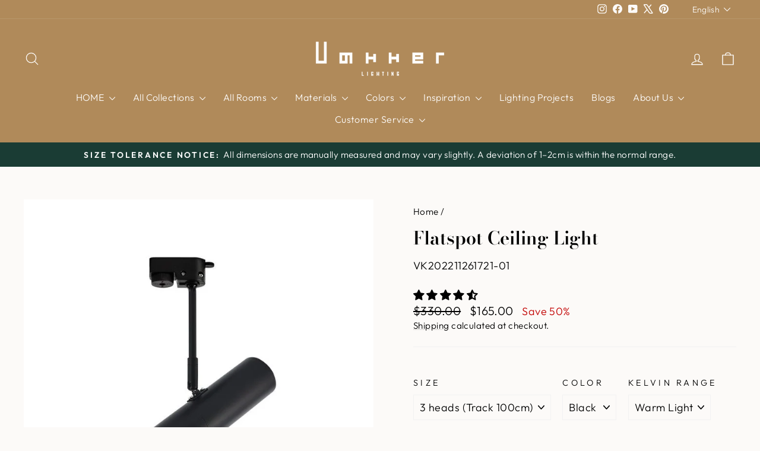

--- FILE ---
content_type: text/html; charset=utf-8
request_url: https://vakkerlight.com/products/flatspot-ceiling-light
body_size: 100453
content:
<!doctype html>
<html class="no-js" lang="en" dir="ltr">
<head>
  <script async crossorigin fetchpriority="high" src="/cdn/shopifycloud/importmap-polyfill/es-modules-shim.2.4.0.js"></script>
<script>window.$zoho=window.$zoho || {};$zoho.salesiq=$zoho.salesiq||{ready:function(){}}</script><script id="zsiqscript" src="https://salesiq.zohopublic.com/widget?wc=siqdf102c19e428e456fa53aac8802994fa4db40d4dfdd39e5aad30eee1b25566fa" defer></script>
  <meta charset="utf-8">
  <meta http-equiv="X-UA-Compatible" content="IE=edge,chrome=1">
  <meta name="viewport" content="width=device-width,initial-scale=1">
  <meta name="theme-color" content="#1a3c34">
  <link rel="canonical" href="https://vakkerlight.com/products/flatspot-ceiling-light">
  <link rel="preconnect" href="https://cdn.shopify.com" crossorigin>
  <link rel="preconnect" href="https://fonts.shopifycdn.com" crossorigin>
  <link rel="dns-prefetch" href="https://productreviews.shopifycdn.com">
  <link rel="dns-prefetch" href="https://ajax.googleapis.com">
  <link rel="dns-prefetch" href="https://maps.googleapis.com">
  <link rel="dns-prefetch" href="https://maps.gstatic.com"><link rel="shortcut icon" href="//vakkerlight.com/cdn/shop/files/Favicon_image_logo_1_1_32x32.jpg?v=1728802407" type="image/png" /><title>Flatspot Ceiling Light
&ndash; Vakkerlight
</title>
<meta name="description" content="With an appealing minimalist persona, this Rotatable Flatspot Spot Light gives you a uniquely stylish avenue for directional lighting. it features an integrated LED bulb, and offers a field replaceable lens for beam control. The beam spread has a range of 15 to 24 degrees."><meta property="og:site_name" content="Vakkerlight">
  <meta property="og:url" content="https://vakkerlight.com/products/flatspot-ceiling-light">
  <meta property="og:title" content="Flatspot Ceiling Light">
  <meta property="og:type" content="product">
  <meta property="og:description" content="With an appealing minimalist persona, this Rotatable Flatspot Spot Light gives you a uniquely stylish avenue for directional lighting. it features an integrated LED bulb, and offers a field replaceable lens for beam control. The beam spread has a range of 15 to 24 degrees."><meta property="og:image" content="http://vakkerlight.com/cdn/shop/files/Flatspot_Ceiling_Light-721386.jpg?v=1725275952">
    <meta property="og:image:secure_url" content="https://vakkerlight.com/cdn/shop/files/Flatspot_Ceiling_Light-721386.jpg?v=1725275952">
    <meta property="og:image:width" content="1000">
    <meta property="og:image:height" content="1000"><meta name="twitter:site" content="@https://x.com/Vakkerlight">
  <meta name="twitter:card" content="summary_large_image">
  <meta name="twitter:title" content="Flatspot Ceiling Light">
  <meta name="twitter:description" content="With an appealing minimalist persona, this Rotatable Flatspot Spot Light gives you a uniquely stylish avenue for directional lighting. it features an integrated LED bulb, and offers a field replaceable lens for beam control. The beam spread has a range of 15 to 24 degrees.">
<script type="importmap">
{
  "imports": {
    "element.base-media": "//vakkerlight.com/cdn/shop/t/96/assets/element.base-media.js?v=61305152781971747521767606444",
    "element.image.parallax": "//vakkerlight.com/cdn/shop/t/96/assets/element.image.parallax.js?v=59188309605188605141767606444",
    "element.model": "//vakkerlight.com/cdn/shop/t/96/assets/element.model.js?v=104979259955732717291767606445",
    "element.quantity-selector": "//vakkerlight.com/cdn/shop/t/96/assets/element.quantity-selector.js?v=68208048201360514121767606445",
    "element.text.rte": "//vakkerlight.com/cdn/shop/t/96/assets/element.text.rte.js?v=28194737298593644281767606445",
    "element.video": "//vakkerlight.com/cdn/shop/t/96/assets/element.video.js?v=110560105447302630031767606446",
    "is-land": "//vakkerlight.com/cdn/shop/t/96/assets/is-land.min.js?v=92343381495565747271767606507",
    "util.misc": "//vakkerlight.com/cdn/shop/t/96/assets/util.misc.js?v=117964846174238173191767606520",
    "util.product-loader": "//vakkerlight.com/cdn/shop/t/96/assets/util.product-loader.js?v=71947287259713254281767606520",
    "util.resource-loader": "//vakkerlight.com/cdn/shop/t/96/assets/util.resource-loader.js?v=81301169148003274841767606521",
    "vendor.in-view": "//vakkerlight.com/cdn/shop/t/96/assets/vendor.in-view.js?v=126891093837844970591767606521"
  }
}
</script><script type="module" src="//vakkerlight.com/cdn/shop/t/96/assets/is-land.min.js?v=92343381495565747271767606507"></script>
<style data-shopify>@font-face {
  font-family: "Bodoni Moda";
  font-weight: 600;
  font-style: normal;
  font-display: swap;
  src: url("//vakkerlight.com/cdn/fonts/bodoni_moda/bodonimoda_n6.8d557b0e84c45560497788408dfe3a07d8eae782.woff2") format("woff2"),
       url("//vakkerlight.com/cdn/fonts/bodoni_moda/bodonimoda_n6.fc6506cb0940daf394e96f3e338999e9db6f2624.woff") format("woff");
}

  @font-face {
  font-family: Outfit;
  font-weight: 300;
  font-style: normal;
  font-display: swap;
  src: url("//vakkerlight.com/cdn/fonts/outfit/outfit_n3.8c97ae4c4fac7c2ea467a6dc784857f4de7e0e37.woff2") format("woff2"),
       url("//vakkerlight.com/cdn/fonts/outfit/outfit_n3.b50a189ccde91f9bceee88f207c18c09f0b62a7b.woff") format("woff");
}


  @font-face {
  font-family: Outfit;
  font-weight: 600;
  font-style: normal;
  font-display: swap;
  src: url("//vakkerlight.com/cdn/fonts/outfit/outfit_n6.dfcbaa80187851df2e8384061616a8eaa1702fdc.woff2") format("woff2"),
       url("//vakkerlight.com/cdn/fonts/outfit/outfit_n6.88384e9fc3e36038624caccb938f24ea8008a91d.woff") format("woff");
}

  
  
</style><link href="//vakkerlight.com/cdn/shop/t/96/assets/theme.css?v=93626464380700918791767606578" rel="stylesheet" type="text/css" media="all" />
<style data-shopify>:root {
    --typeHeaderPrimary: "Bodoni Moda";
    --typeHeaderFallback: serif;
    --typeHeaderSize: 36px;
    --typeHeaderWeight: 600;
    --typeHeaderLineHeight: 1.6;
    --typeHeaderSpacing: 0.0em;

    --typeBasePrimary:Outfit;
    --typeBaseFallback:sans-serif;
    --typeBaseSize: 18px;
    --typeBaseWeight: 300;
    --typeBaseSpacing: 0.025em;
    --typeBaseLineHeight: 1.4;
    --typeBaselineHeightMinus01: 1.3;

    --typeCollectionTitle: 18px;

    --iconWeight: 3px;
    --iconLinecaps: round;

    
        --buttonRadius: 0;
    

    --colorGridOverlayOpacity: 0.06;
    --colorAnnouncement: #1a3c34;
    --colorAnnouncementText: #ffffff;

    --colorBody: #fcfaf8;
    --colorBodyAlpha05: rgba(252, 250, 248, 0.05);
    --colorBodyDim: #f4ede6;
    --colorBodyLightDim: #f9f5f1;
    --colorBodyMediumDim: #f6f0ea;


    --colorBorder: #f2f2f2;

    --colorBtnPrimary: #1a3c34;
    --colorBtnPrimaryLight: #296053;
    --colorBtnPrimaryDim: #122a25;
    --colorBtnPrimaryText: #ffffff;

    --colorCartDot: #212f1f;

    --colorDrawers: #ffffff;
    --colorDrawersDim: #f2f2f2;
    --colorDrawerBorder: #e8e8e1;
    --colorDrawerText: #000000;
    --colorDrawerTextDark: #000000;
    --colorDrawerButton: #000000;
    --colorDrawerButtonText: #ffffff;

    --colorFooter: #b08a5a;
    --colorFooterText: #fcfaf8;
    --colorFooterTextAlpha01: #fcfaf8;

    --colorGridOverlay: #f9f9f9;
    --colorGridOverlayOpacity: 0.1;

    --colorHeaderTextAlpha01: rgba(252, 250, 248, 0.1);

    --colorHeroText: #ffffff;

    --colorSmallImageBg: #ffffff;
    --colorLargeImageBg: #0f0f0f;

    --colorImageOverlay: #000000;
    --colorImageOverlayOpacity: 0.1;
    --colorImageOverlayTextShadow: 0.2;

    --colorLink: #000000;

    --colorModalBg: rgba(230, 230, 230, 0.6);

    --colorNav: #b08a5a;
    --colorNavText: #fcfaf8;

    --colorPrice: #000000;

    --colorSaleTag: #000000;
    --colorSaleTagText: #ffffff;

    --colorTextBody: #000000;
    --colorTextBodyAlpha015: rgba(0, 0, 0, 0.15);
    --colorTextBodyAlpha005: rgba(0, 0, 0, 0.05);
    --colorTextBodyAlpha008: rgba(0, 0, 0, 0.08);
    --colorTextSavings: #c20000;

    --urlIcoSelect: url(//vakkerlight.com/cdn/shop/t/96/assets/ico-select.svg);
    --urlIcoSelectFooter: url(//vakkerlight.com/cdn/shop/t/96/assets/ico-select-footer.svg);
    --urlIcoSelectWhite: url(//vakkerlight.com/cdn/shop/t/96/assets/ico-select-white.svg);

    --grid-gutter: 17px;
    --drawer-gutter: 20px;

    --sizeChartMargin: 25px 0;
    --sizeChartIconMargin: 5px;

    --newsletterReminderPadding: 40px;

    /*Shop Pay Installments*/
    --color-body-text: #000000;
    --color-body: #fcfaf8;
    --color-bg: #fcfaf8;
    }

    .placeholder-content {
    background-image: linear-gradient(100deg, #ffffff 40%, #f7f7f7 63%, #ffffff 79%);
    }</style><script>
    document.documentElement.className = document.documentElement.className.replace('no-js', 'js');

    window.theme = window.theme || {};
    theme.routes = {
      home: "/",
      cart: "/cart.js",
      cartPage: "/cart",
      cartAdd: "/cart/add.js",
      cartChange: "/cart/change.js",
      search: "/search",
      predictiveSearch: "/search/suggest"
    };
    theme.strings = {
      soldOut: "Sold Out",
      unavailable: "Unavailable",
      inStockLabel: "In stock, ready to ship",
      oneStockLabel: "Low stock - [count] item left",
      otherStockLabel: "Low stock - [count] items left",
      willNotShipUntil: "Ready to ship [date]",
      willBeInStockAfter: "Back in stock [date]",
      waitingForStock: "Backordered, shipping soon",
      savePrice: "Save [saved_amount]",
      cartEmpty: "Your cart is currently empty.",
      cartTermsConfirmation: "You must agree with the terms and conditions of sales to check out",
      searchCollections: "Collections",
      searchPages: "Pages",
      searchArticles: "Articles",
      productFrom: "from ",
      maxQuantity: "You can only have [quantity] of [title] in your cart."
    };
    theme.settings = {
      cartType: "drawer",
      isCustomerTemplate: false,
      moneyFormat: "${{amount}}",
      saveType: "percent",
      productImageSize: "natural",
      productImageCover: false,
      predictiveSearch: true,
      predictiveSearchType: null,
      predictiveSearchVendor: false,
      predictiveSearchPrice: false,
      quickView: true,
      themeName: 'Impulse',
      themeVersion: "8.1.0"
    };
  </script>

  <script>window.performance && window.performance.mark && window.performance.mark('shopify.content_for_header.start');</script><meta name="facebook-domain-verification" content="6inbafq3ydddl254ll403uabd5o2bz">
<meta name="facebook-domain-verification" content="qai3zkfd51ttls84x3wqd2ferjknbj">
<meta name="facebook-domain-verification" content="m9ks3dc09sto06wx6kmwgq9rfx1rzi">
<meta name="facebook-domain-verification" content="6inbafq3ydddl254ll403uabd5o2bz">
<meta name="facebook-domain-verification" content="z062y1f5933edzfg7ja8ukr2rx2xrt">
<meta id="shopify-digital-wallet" name="shopify-digital-wallet" content="/35513204874/digital_wallets/dialog">
<meta name="shopify-checkout-api-token" content="4c30b4000cc9ff93b13e10734fd70b21">
<meta id="in-context-paypal-metadata" data-shop-id="35513204874" data-venmo-supported="true" data-environment="production" data-locale="en_US" data-paypal-v4="true" data-currency="USD">
<link rel="alternate" hreflang="x-default" href="https://vakkerlight.com/products/flatspot-ceiling-light">
<link rel="alternate" hreflang="en" href="https://vakkerlight.com/products/flatspot-ceiling-light">
<link rel="alternate" hreflang="de" href="https://vakkerlight.com/de/products/flatspot-ceiling-light">
<link rel="alternate" hreflang="fr" href="https://vakkerlight.com/fr/products/flatspot-ceiling-light">
<link rel="alternate" hreflang="nl" href="https://vakkerlight.com/nl/products/flatspot-ceiling-light">
<link rel="alternate" hreflang="ar" href="https://vakkerlight.com/ar/products/flatspot-ceiling-light">
<link rel="alternate" hreflang="es" href="https://vakkerlight.com/es/products/flatspot-ceiling-light">
<link rel="alternate" hreflang="it" href="https://vakkerlight.com/it/products/flatspot-ceiling-light">
<link rel="alternate" hreflang="pt" href="https://vakkerlight.com/pt/products/flatspot-ceiling-light">
<link rel="alternate" hreflang="en-CA" href="https://vakkerlight.com/en-ca/products/flatspot-ceiling-light">
<link rel="alternate" hreflang="ar-CA" href="https://vakkerlight.com/ar-ca/products/flatspot-ceiling-light">
<link rel="alternate" hreflang="pt-CA" href="https://vakkerlight.com/pt-ca/products/flatspot-ceiling-light">
<link rel="alternate" hreflang="it-CA" href="https://vakkerlight.com/it-ca/products/flatspot-ceiling-light">
<link rel="alternate" type="application/json+oembed" href="https://vakkerlight.com/products/flatspot-ceiling-light.oembed">
<script async="async" src="/checkouts/internal/preloads.js?locale=en-US"></script>
<script id="shopify-features" type="application/json">{"accessToken":"4c30b4000cc9ff93b13e10734fd70b21","betas":["rich-media-storefront-analytics"],"domain":"vakkerlight.com","predictiveSearch":true,"shopId":35513204874,"locale":"en"}</script>
<script>var Shopify = Shopify || {};
Shopify.shop = "vakkerlighting.myshopify.com";
Shopify.locale = "en";
Shopify.currency = {"active":"USD","rate":"1.0"};
Shopify.country = "US";
Shopify.theme = {"name":"Daily Sale 10% ","id":154235830513,"schema_name":"Impulse","schema_version":"8.1.0","theme_store_id":857,"role":"main"};
Shopify.theme.handle = "null";
Shopify.theme.style = {"id":null,"handle":null};
Shopify.cdnHost = "vakkerlight.com/cdn";
Shopify.routes = Shopify.routes || {};
Shopify.routes.root = "/";</script>
<script type="module">!function(o){(o.Shopify=o.Shopify||{}).modules=!0}(window);</script>
<script>!function(o){function n(){var o=[];function n(){o.push(Array.prototype.slice.apply(arguments))}return n.q=o,n}var t=o.Shopify=o.Shopify||{};t.loadFeatures=n(),t.autoloadFeatures=n()}(window);</script>
<script id="shop-js-analytics" type="application/json">{"pageType":"product"}</script>
<script defer="defer" async type="module" src="//vakkerlight.com/cdn/shopifycloud/shop-js/modules/v2/client.init-shop-cart-sync_BT-GjEfc.en.esm.js"></script>
<script defer="defer" async type="module" src="//vakkerlight.com/cdn/shopifycloud/shop-js/modules/v2/chunk.common_D58fp_Oc.esm.js"></script>
<script defer="defer" async type="module" src="//vakkerlight.com/cdn/shopifycloud/shop-js/modules/v2/chunk.modal_xMitdFEc.esm.js"></script>
<script type="module">
  await import("//vakkerlight.com/cdn/shopifycloud/shop-js/modules/v2/client.init-shop-cart-sync_BT-GjEfc.en.esm.js");
await import("//vakkerlight.com/cdn/shopifycloud/shop-js/modules/v2/chunk.common_D58fp_Oc.esm.js");
await import("//vakkerlight.com/cdn/shopifycloud/shop-js/modules/v2/chunk.modal_xMitdFEc.esm.js");

  window.Shopify.SignInWithShop?.initShopCartSync?.({"fedCMEnabled":true,"windoidEnabled":true});

</script>
<script>(function() {
  var isLoaded = false;
  function asyncLoad() {
    if (isLoaded) return;
    isLoaded = true;
    var urls = ["https:\/\/widgets.automizely.com\/pages\/v1\/pages.js?store_connection_id=5aaf6b09c9b5456d9600d276b3023369\u0026mapped_org_id=d02838de167586fa88e17171014ff3e0_v1\u0026shop=vakkerlighting.myshopify.com","https:\/\/sdks.automizely.com\/conversions\/v1\/conversions.js?app_connection_id=358fa9989f9847ca939fe4234c48884d\u0026mapped_org_id=d02838de167586fa88e17171014ff3e0_v1\u0026shop=vakkerlighting.myshopify.com"];
    for (var i = 0; i < urls.length; i++) {
      var s = document.createElement('script');
      s.type = 'text/javascript';
      s.async = true;
      s.src = urls[i];
      var x = document.getElementsByTagName('script')[0];
      x.parentNode.insertBefore(s, x);
    }
  };
  if(window.attachEvent) {
    window.attachEvent('onload', asyncLoad);
  } else {
    window.addEventListener('load', asyncLoad, false);
  }
})();</script>
<script id="__st">var __st={"a":35513204874,"offset":28800,"reqid":"abac66c1-b235-4231-8033-021714b7dab7-1769430688","pageurl":"vakkerlight.com\/products\/flatspot-ceiling-light","u":"dbc81f33f6c1","p":"product","rtyp":"product","rid":7860971143409};</script>
<script>window.ShopifyPaypalV4VisibilityTracking = true;</script>
<script id="captcha-bootstrap">!function(){'use strict';const t='contact',e='account',n='new_comment',o=[[t,t],['blogs',n],['comments',n],[t,'customer']],c=[[e,'customer_login'],[e,'guest_login'],[e,'recover_customer_password'],[e,'create_customer']],r=t=>t.map((([t,e])=>`form[action*='/${t}']:not([data-nocaptcha='true']) input[name='form_type'][value='${e}']`)).join(','),a=t=>()=>t?[...document.querySelectorAll(t)].map((t=>t.form)):[];function s(){const t=[...o],e=r(t);return a(e)}const i='password',u='form_key',d=['recaptcha-v3-token','g-recaptcha-response','h-captcha-response',i],f=()=>{try{return window.sessionStorage}catch{return}},m='__shopify_v',_=t=>t.elements[u];function p(t,e,n=!1){try{const o=window.sessionStorage,c=JSON.parse(o.getItem(e)),{data:r}=function(t){const{data:e,action:n}=t;return t[m]||n?{data:e,action:n}:{data:t,action:n}}(c);for(const[e,n]of Object.entries(r))t.elements[e]&&(t.elements[e].value=n);n&&o.removeItem(e)}catch(o){console.error('form repopulation failed',{error:o})}}const l='form_type',E='cptcha';function T(t){t.dataset[E]=!0}const w=window,h=w.document,L='Shopify',v='ce_forms',y='captcha';let A=!1;((t,e)=>{const n=(g='f06e6c50-85a8-45c8-87d0-21a2b65856fe',I='https://cdn.shopify.com/shopifycloud/storefront-forms-hcaptcha/ce_storefront_forms_captcha_hcaptcha.v1.5.2.iife.js',D={infoText:'Protected by hCaptcha',privacyText:'Privacy',termsText:'Terms'},(t,e,n)=>{const o=w[L][v],c=o.bindForm;if(c)return c(t,g,e,D).then(n);var r;o.q.push([[t,g,e,D],n]),r=I,A||(h.body.append(Object.assign(h.createElement('script'),{id:'captcha-provider',async:!0,src:r})),A=!0)});var g,I,D;w[L]=w[L]||{},w[L][v]=w[L][v]||{},w[L][v].q=[],w[L][y]=w[L][y]||{},w[L][y].protect=function(t,e){n(t,void 0,e),T(t)},Object.freeze(w[L][y]),function(t,e,n,w,h,L){const[v,y,A,g]=function(t,e,n){const i=e?o:[],u=t?c:[],d=[...i,...u],f=r(d),m=r(i),_=r(d.filter((([t,e])=>n.includes(e))));return[a(f),a(m),a(_),s()]}(w,h,L),I=t=>{const e=t.target;return e instanceof HTMLFormElement?e:e&&e.form},D=t=>v().includes(t);t.addEventListener('submit',(t=>{const e=I(t);if(!e)return;const n=D(e)&&!e.dataset.hcaptchaBound&&!e.dataset.recaptchaBound,o=_(e),c=g().includes(e)&&(!o||!o.value);(n||c)&&t.preventDefault(),c&&!n&&(function(t){try{if(!f())return;!function(t){const e=f();if(!e)return;const n=_(t);if(!n)return;const o=n.value;o&&e.removeItem(o)}(t);const e=Array.from(Array(32),(()=>Math.random().toString(36)[2])).join('');!function(t,e){_(t)||t.append(Object.assign(document.createElement('input'),{type:'hidden',name:u})),t.elements[u].value=e}(t,e),function(t,e){const n=f();if(!n)return;const o=[...t.querySelectorAll(`input[type='${i}']`)].map((({name:t})=>t)),c=[...d,...o],r={};for(const[a,s]of new FormData(t).entries())c.includes(a)||(r[a]=s);n.setItem(e,JSON.stringify({[m]:1,action:t.action,data:r}))}(t,e)}catch(e){console.error('failed to persist form',e)}}(e),e.submit())}));const S=(t,e)=>{t&&!t.dataset[E]&&(n(t,e.some((e=>e===t))),T(t))};for(const o of['focusin','change'])t.addEventListener(o,(t=>{const e=I(t);D(e)&&S(e,y())}));const B=e.get('form_key'),M=e.get(l),P=B&&M;t.addEventListener('DOMContentLoaded',(()=>{const t=y();if(P)for(const e of t)e.elements[l].value===M&&p(e,B);[...new Set([...A(),...v().filter((t=>'true'===t.dataset.shopifyCaptcha))])].forEach((e=>S(e,t)))}))}(h,new URLSearchParams(w.location.search),n,t,e,['guest_login'])})(!0,!0)}();</script>
<script integrity="sha256-4kQ18oKyAcykRKYeNunJcIwy7WH5gtpwJnB7kiuLZ1E=" data-source-attribution="shopify.loadfeatures" defer="defer" src="//vakkerlight.com/cdn/shopifycloud/storefront/assets/storefront/load_feature-a0a9edcb.js" crossorigin="anonymous"></script>
<script data-source-attribution="shopify.dynamic_checkout.dynamic.init">var Shopify=Shopify||{};Shopify.PaymentButton=Shopify.PaymentButton||{isStorefrontPortableWallets:!0,init:function(){window.Shopify.PaymentButton.init=function(){};var t=document.createElement("script");t.src="https://vakkerlight.com/cdn/shopifycloud/portable-wallets/latest/portable-wallets.en.js",t.type="module",document.head.appendChild(t)}};
</script>
<script data-source-attribution="shopify.dynamic_checkout.buyer_consent">
  function portableWalletsHideBuyerConsent(e){var t=document.getElementById("shopify-buyer-consent"),n=document.getElementById("shopify-subscription-policy-button");t&&n&&(t.classList.add("hidden"),t.setAttribute("aria-hidden","true"),n.removeEventListener("click",e))}function portableWalletsShowBuyerConsent(e){var t=document.getElementById("shopify-buyer-consent"),n=document.getElementById("shopify-subscription-policy-button");t&&n&&(t.classList.remove("hidden"),t.removeAttribute("aria-hidden"),n.addEventListener("click",e))}window.Shopify?.PaymentButton&&(window.Shopify.PaymentButton.hideBuyerConsent=portableWalletsHideBuyerConsent,window.Shopify.PaymentButton.showBuyerConsent=portableWalletsShowBuyerConsent);
</script>
<script>
  function portableWalletsCleanup(e){e&&e.src&&console.error("Failed to load portable wallets script "+e.src);var t=document.querySelectorAll("shopify-accelerated-checkout .shopify-payment-button__skeleton, shopify-accelerated-checkout-cart .wallet-cart-button__skeleton"),e=document.getElementById("shopify-buyer-consent");for(let e=0;e<t.length;e++)t[e].remove();e&&e.remove()}function portableWalletsNotLoadedAsModule(e){e instanceof ErrorEvent&&"string"==typeof e.message&&e.message.includes("import.meta")&&"string"==typeof e.filename&&e.filename.includes("portable-wallets")&&(window.removeEventListener("error",portableWalletsNotLoadedAsModule),window.Shopify.PaymentButton.failedToLoad=e,"loading"===document.readyState?document.addEventListener("DOMContentLoaded",window.Shopify.PaymentButton.init):window.Shopify.PaymentButton.init())}window.addEventListener("error",portableWalletsNotLoadedAsModule);
</script>

<script type="module" src="https://vakkerlight.com/cdn/shopifycloud/portable-wallets/latest/portable-wallets.en.js" onError="portableWalletsCleanup(this)" crossorigin="anonymous"></script>
<script nomodule>
  document.addEventListener("DOMContentLoaded", portableWalletsCleanup);
</script>

<script id='scb4127' type='text/javascript' async='' src='https://vakkerlight.com/cdn/shopifycloud/privacy-banner/storefront-banner.js'></script><link id="shopify-accelerated-checkout-styles" rel="stylesheet" media="screen" href="https://vakkerlight.com/cdn/shopifycloud/portable-wallets/latest/accelerated-checkout-backwards-compat.css" crossorigin="anonymous">
<style id="shopify-accelerated-checkout-cart">
        #shopify-buyer-consent {
  margin-top: 1em;
  display: inline-block;
  width: 100%;
}

#shopify-buyer-consent.hidden {
  display: none;
}

#shopify-subscription-policy-button {
  background: none;
  border: none;
  padding: 0;
  text-decoration: underline;
  font-size: inherit;
  cursor: pointer;
}

#shopify-subscription-policy-button::before {
  box-shadow: none;
}

      </style>

<script>window.performance && window.performance.mark && window.performance.mark('shopify.content_for_header.end');</script>

  <style data-shopify>
    :root {
      /* Root Variables */
      /* ========================= */
      --root-color-primary: #000000;
      --color-primary: #000000;
      --root-color-secondary: #fcfaf8;
      --color-secondary: #fcfaf8;
      --color-sale-tag: #000000;
      --color-sale-tag-text: #ffffff;
      --layout-section-padding-block: 3rem;
      --layout-section-padding-inline--md: 40px;
      --layout-section-max-inline-size: 1420px; 


      /* Text */
      /* ========================= */
      
      /* Body Font Styles */
      --element-text-font-family--body: Outfit;
      --element-text-font-family-fallback--body: sans-serif;
      --element-text-font-weight--body: 300;
      --element-text-letter-spacing--body: 0.025em;
      --element-text-text-transform--body: none;

      /* Body Font Sizes */
      --element-text-font-size--body: initial;
      --element-text-font-size--body-xs: 14px;
      --element-text-font-size--body-sm: 16px;
      --element-text-font-size--body-md: 18px;
      --element-text-font-size--body-lg: 20px;
      
      /* Body Line Heights */
      --element-text-line-height--body: 1.4;

      /* Heading Font Styles */
      --element-text-font-family--heading: "Bodoni Moda";
      --element-text-font-family-fallback--heading: serif;
      --element-text-font-weight--heading: 600;
      --element-text-letter-spacing--heading: 0.0em;
      
       
      
      
      /* Heading Font Sizes */
      --element-text-font-size--heading-2xl: 52px;
      --element-text-font-size--heading-xl: 36px;
      --element-text-font-size--heading-lg: 30px;
      --element-text-font-size--heading-md: 28px;
      --element-text-font-size--heading-sm: 22px;
      --element-text-font-size--heading-xs: 20px;
      
      /* Heading Line Heights */
      --element-text-line-height--heading: 1.6;

      /* Buttons */
      /* ========================= */
      
          --element-button-radius: 0;
      

      --element-button-padding-block: 12px;
      --element-button-text-transform: uppercase;
      --element-button-font-weight: 800;
      --element-button-font-size: max(calc(var(--typeBaseSize) - 4px), 13px);
      --element-button-letter-spacing: .3em;

      /* Base Color Variables */
      --element-button-color-primary: #1a3c34;
      --element-button-color-secondary: #ffffff;
      --element-button-shade-border: 100%;

      /* Hover State Variables */
      --element-button-shade-background--hover: 0%;
      --element-button-shade-border--hover: 100%;

      /* Focus State Variables */
      --element-button-color-focus: var(--color-focus);

      /* Inputs */
      /* ========================= */
      
          --element-icon-radius: 0;
      

      --element-input-font-size: var(--element-text-font-size--body-sm);
      --element-input-box-shadow-shade: 100%;

      /* Hover State Variables */
      --element-input-background-shade--hover: 0%;
      --element-input-box-shadow-spread-radius--hover: 1px;
    }

    @media only screen and (max-width: 768px) {
      :root {
        --element-button-font-size: max(calc(var(--typeBaseSize) - 5px), 11px);
      }
    }

    .element-radio {
        &:has(input[type='radio']:checked) {
          --element-button-color: var(--element-button-color-secondary);
        }
    }

    /* ATC Button Overrides */
    /* ========================= */

    .element-button[type="submit"],
    .element-button[type="submit"] .element-text,
    .element-button--shopify-payment-wrapper button {
      --element-button-padding-block: 13px;
      --element-button-padding-inline: 20px;
      --element-button-line-height: 1.42;
      --_font-size--body-md: var(--element-button-font-size);

      line-height: 1.42 !important;
    }

    /* When dynamic checkout is enabled */
    product-form:has(.element-button--shopify-payment-wrapper) {
      --element-button-color: #000000;

      .element-button[type="submit"],
      .element-button--shopify-payment-wrapper button {
        min-height: 50px !important;
      }

      .shopify-payment-button {
        margin: 0;
      }
    }

    /* Hover animation for non-angled buttons */
    body:not([data-button_style='angled']) .element-button[type="submit"] {
      position: relative;
      overflow: hidden;

      &:after {
        content: '';
        position: absolute;
        top: 0;
        left: 150%;
        width: 200%;
        height: 100%;
        transform: skewX(-20deg);
        background-image: linear-gradient(to right,transparent, rgba(255,255,255,.25),transparent);
      }

      &:hover:after {
        animation: shine 0.75s cubic-bezier(0.01, 0.56, 1, 1);
      }
    }

    /* ANGLED STYLE - ATC Button Overrides */
    /* ========================= */
    
    [data-button_style='angled'] {
      --element-button-shade-background--active: var(--element-button-shade-background);
      --element-button-shade-border--active: var(--element-button-shade-border);

      .element-button[type="submit"] {
        --_box-shadow: none;

        position: relative;
        max-width: 94%;
        border-top: 1px solid #1a3c34;
        border-bottom: 1px solid #1a3c34;
        
        &:before,
        &:after {
          content: '';
          position: absolute;
          display: block;
          top: -1px;
          bottom: -1px;
          width: 20px;
          transform: skewX(-12deg);
          background-color: #1a3c34;
        }
        
        &:before {
          left: -6px;
        }
        
        &:after {
          right: -6px;
        }
      }

      /* When dynamic checkout is enabled */
      product-form:has(.element-button--shopify-payment-wrapper) {
        .element-button[type="submit"]:before,
        .element-button[type="submit"]:after {
          background-color: color-mix(in srgb,var(--_color-text) var(--_shade-background),var(--_color-background));
          border-top: 1px solid #1a3c34;
          border-bottom: 1px solid #1a3c34;
        }

        .element-button[type="submit"]:before {
          border-left: 1px solid #1a3c34;
        }
        
        .element-button[type="submit"]:after {
          border-right: 1px solid #1a3c34;
        }
      }

      .element-button--shopify-payment-wrapper {
        --_color-background: #1a3c34;

        button:hover,
        button:before,
        button:after {
          background-color: color-mix(in srgb,var(--_color-text) var(--_shade-background),var(--_color-background)) !important;
        }

        button:not(button:focus-visible) {
          box-shadow: none !important;
        }
      }
    }
  </style>

  <script src="//vakkerlight.com/cdn/shop/t/96/assets/vendor-scripts-v11.js" defer="defer"></script><script src="//vakkerlight.com/cdn/shop/t/96/assets/theme.js?v=22325264162658116151767606520" defer="defer"></script>


<!-- BEGIN app block: shopify://apps/judge-me-reviews/blocks/judgeme_core/61ccd3b1-a9f2-4160-9fe9-4fec8413e5d8 --><!-- Start of Judge.me Core -->






<link rel="dns-prefetch" href="https://cdn2.judge.me/cdn/widget_frontend">
<link rel="dns-prefetch" href="https://cdn.judge.me">
<link rel="dns-prefetch" href="https://cdn1.judge.me">
<link rel="dns-prefetch" href="https://api.judge.me">

<script data-cfasync='false' class='jdgm-settings-script'>window.jdgmSettings={"pagination":5,"disable_web_reviews":false,"badge_no_review_text":"No reviews","badge_n_reviews_text":"{{ n }} review/reviews","hide_badge_preview_if_no_reviews":true,"badge_hide_text":false,"enforce_center_preview_badge":false,"widget_title":"Customer Reviews","widget_open_form_text":"Write a review","widget_close_form_text":"Cancel review","widget_refresh_page_text":"Refresh page","widget_summary_text":"Based on {{ number_of_reviews }} review/reviews","widget_no_review_text":"Be the first to write a review","widget_name_field_text":"Display name","widget_verified_name_field_text":"Verified Name (public)","widget_name_placeholder_text":"Display name","widget_required_field_error_text":"This field is required.","widget_email_field_text":"Email address","widget_verified_email_field_text":"Verified Email (private, can not be edited)","widget_email_placeholder_text":"Your email address","widget_email_field_error_text":"Please enter a valid email address.","widget_rating_field_text":"Rating","widget_review_title_field_text":"Review Title","widget_review_title_placeholder_text":"Give your review a title","widget_review_body_field_text":"Review content","widget_review_body_placeholder_text":"Start writing here...","widget_pictures_field_text":"Picture/Video (optional)","widget_submit_review_text":"Submit Review","widget_submit_verified_review_text":"Submit Verified Review","widget_submit_success_msg_with_auto_publish":"Thank you! Please refresh the page in a few moments to see your review. You can remove or edit your review by logging into \u003ca href='https://judge.me/login' target='_blank' rel='nofollow noopener'\u003eJudge.me\u003c/a\u003e","widget_submit_success_msg_no_auto_publish":"Thank you! Your review will be published as soon as it is approved by the shop admin. You can remove or edit your review by logging into \u003ca href='https://judge.me/login' target='_blank' rel='nofollow noopener'\u003eJudge.me\u003c/a\u003e","widget_show_default_reviews_out_of_total_text":"Showing {{ n_reviews_shown }} out of {{ n_reviews }} reviews.","widget_show_all_link_text":"Show all","widget_show_less_link_text":"Show less","widget_author_said_text":"{{ reviewer_name }} said:","widget_days_text":"{{ n }} days ago","widget_weeks_text":"{{ n }} week/weeks ago","widget_months_text":"{{ n }} month/months ago","widget_years_text":"{{ n }} year/years ago","widget_yesterday_text":"Yesterday","widget_today_text":"Today","widget_replied_text":"\u003e\u003e {{ shop_name }} replied:","widget_read_more_text":"Read more","widget_reviewer_name_as_initial":"","widget_rating_filter_color":"","widget_rating_filter_see_all_text":"See all reviews","widget_sorting_most_recent_text":"Most Recent","widget_sorting_highest_rating_text":"Highest Rating","widget_sorting_lowest_rating_text":"Lowest Rating","widget_sorting_with_pictures_text":"Only Pictures","widget_sorting_most_helpful_text":"Most Helpful","widget_open_question_form_text":"Ask a question","widget_reviews_subtab_text":"Reviews","widget_questions_subtab_text":"Questions","widget_question_label_text":"Question","widget_answer_label_text":"Answer","widget_question_placeholder_text":"Write your question here","widget_submit_question_text":"Submit Question","widget_question_submit_success_text":"Thank you for your question! We will notify you once it gets answered.","verified_badge_text":"Verified","verified_badge_bg_color":"","verified_badge_text_color":"","verified_badge_placement":"left-of-reviewer-name","widget_review_max_height":"","widget_hide_border":true,"widget_social_share":false,"widget_thumb":false,"widget_review_location_show":false,"widget_location_format":"country_iso_code","all_reviews_include_out_of_store_products":true,"all_reviews_out_of_store_text":"(out of store)","all_reviews_pagination":100,"all_reviews_product_name_prefix_text":"about","enable_review_pictures":true,"enable_question_anwser":true,"widget_theme":"leex","review_date_format":"mm/dd/yyyy","default_sort_method":"most-recent","widget_product_reviews_subtab_text":"Product Reviews","widget_shop_reviews_subtab_text":"Shop Reviews","widget_other_products_reviews_text":"Reviews for other products","widget_store_reviews_subtab_text":"Store reviews","widget_no_store_reviews_text":"This store hasn't received any reviews yet","widget_web_restriction_product_reviews_text":"This product hasn't received any reviews yet","widget_no_items_text":"No items found","widget_show_more_text":"Show more","widget_write_a_store_review_text":"Write a Store Review","widget_other_languages_heading":"Reviews in Other Languages","widget_translate_review_text":"Translate review to {{ language }}","widget_translating_review_text":"Translating...","widget_show_original_translation_text":"Show original ({{ language }})","widget_translate_review_failed_text":"Review couldn't be translated.","widget_translate_review_retry_text":"Retry","widget_translate_review_try_again_later_text":"Try again later","show_product_url_for_grouped_product":false,"widget_sorting_pictures_first_text":"Pictures First","show_pictures_on_all_rev_page_mobile":false,"show_pictures_on_all_rev_page_desktop":false,"floating_tab_hide_mobile_install_preference":false,"floating_tab_button_name":"★ Reviews","floating_tab_title":"Let customers speak for us","floating_tab_button_color":"","floating_tab_button_background_color":"","floating_tab_url":"","floating_tab_url_enabled":true,"floating_tab_tab_style":"text","all_reviews_text_badge_text":"Customers rate us {{ shop.metafields.judgeme.all_reviews_rating | round: 1 }}/5 based on {{ shop.metafields.judgeme.all_reviews_count }} reviews.","all_reviews_text_badge_text_branded_style":"{{ shop.metafields.judgeme.all_reviews_rating | round: 1 }} out of 5 stars based on {{ shop.metafields.judgeme.all_reviews_count }} reviews","is_all_reviews_text_badge_a_link":false,"show_stars_for_all_reviews_text_badge":false,"all_reviews_text_badge_url":"","all_reviews_text_style":"text","all_reviews_text_color_style":"judgeme_brand_color","all_reviews_text_color":"#108474","all_reviews_text_show_jm_brand":true,"featured_carousel_show_header":true,"featured_carousel_title":"Let customers speak for us","testimonials_carousel_title":"Customers are saying","videos_carousel_title":"Real customer stories","cards_carousel_title":"Customers are saying","featured_carousel_count_text":"from {{ n }} reviews","featured_carousel_add_link_to_all_reviews_page":false,"featured_carousel_url":"","featured_carousel_show_images":true,"featured_carousel_autoslide_interval":5,"featured_carousel_arrows_on_the_sides":false,"featured_carousel_height":250,"featured_carousel_width":80,"featured_carousel_image_size":0,"featured_carousel_image_height":250,"featured_carousel_arrow_color":"#eeeeee","verified_count_badge_style":"vintage","verified_count_badge_orientation":"horizontal","verified_count_badge_color_style":"judgeme_brand_color","verified_count_badge_color":"#108474","is_verified_count_badge_a_link":false,"verified_count_badge_url":"","verified_count_badge_show_jm_brand":true,"widget_rating_preset_default":5,"widget_first_sub_tab":"product-reviews","widget_show_histogram":true,"widget_histogram_use_custom_color":false,"widget_pagination_use_custom_color":false,"widget_star_use_custom_color":false,"widget_verified_badge_use_custom_color":false,"widget_write_review_use_custom_color":false,"picture_reminder_submit_button":"Upload Pictures","enable_review_videos":true,"mute_video_by_default":true,"widget_sorting_videos_first_text":"Videos First","widget_review_pending_text":"Pending","featured_carousel_items_for_large_screen":3,"social_share_options_order":"Facebook,Twitter","remove_microdata_snippet":true,"disable_json_ld":false,"enable_json_ld_products":false,"preview_badge_show_question_text":true,"preview_badge_no_question_text":"No questions","preview_badge_n_question_text":"{{ number_of_questions }} question/questions","qa_badge_show_icon":false,"qa_badge_position":"same-row","remove_judgeme_branding":true,"widget_add_search_bar":false,"widget_search_bar_placeholder":"Search","widget_sorting_verified_only_text":"Verified only","featured_carousel_theme":"aligned","featured_carousel_show_rating":true,"featured_carousel_show_title":true,"featured_carousel_show_body":true,"featured_carousel_show_date":false,"featured_carousel_show_reviewer":true,"featured_carousel_show_product":false,"featured_carousel_header_background_color":"#108474","featured_carousel_header_text_color":"#ffffff","featured_carousel_name_product_separator":"reviewed","featured_carousel_full_star_background":"#108474","featured_carousel_empty_star_background":"#dadada","featured_carousel_vertical_theme_background":"#f9fafb","featured_carousel_verified_badge_enable":false,"featured_carousel_verified_badge_color":"#108474","featured_carousel_border_style":"round","featured_carousel_review_line_length_limit":3,"featured_carousel_more_reviews_button_text":"Read more reviews","featured_carousel_view_product_button_text":"View product","all_reviews_page_load_reviews_on":"button_click","all_reviews_page_load_more_text":"Load More Reviews","disable_fb_tab_reviews":false,"enable_ajax_cdn_cache":false,"widget_public_name_text":"displayed publicly like","default_reviewer_name":"John Smith","default_reviewer_name_has_non_latin":true,"widget_reviewer_anonymous":"Anonymous","medals_widget_title":"Judge.me Review Medals","medals_widget_background_color":"#f9fafb","medals_widget_position":"footer_all_pages","medals_widget_border_color":"#f9fafb","medals_widget_verified_text_position":"left","medals_widget_use_monochromatic_version":false,"medals_widget_elements_color":"#108474","show_reviewer_avatar":true,"widget_invalid_yt_video_url_error_text":"Not a YouTube video URL","widget_max_length_field_error_text":"Please enter no more than {0} characters.","widget_show_country_flag":false,"widget_show_collected_via_shop_app":true,"widget_verified_by_shop_badge_style":"light","widget_verified_by_shop_text":"Verified by Shop","widget_show_photo_gallery":true,"widget_load_with_code_splitting":true,"widget_ugc_install_preference":false,"widget_ugc_title":"Made by us, Shared by you","widget_ugc_subtitle":"Tag us to see your picture featured in our page","widget_ugc_arrows_color":"#ffffff","widget_ugc_primary_button_text":"Buy Now","widget_ugc_primary_button_background_color":"#108474","widget_ugc_primary_button_text_color":"#ffffff","widget_ugc_primary_button_border_width":"0","widget_ugc_primary_button_border_style":"none","widget_ugc_primary_button_border_color":"#108474","widget_ugc_primary_button_border_radius":"25","widget_ugc_secondary_button_text":"Load More","widget_ugc_secondary_button_background_color":"#ffffff","widget_ugc_secondary_button_text_color":"#108474","widget_ugc_secondary_button_border_width":"2","widget_ugc_secondary_button_border_style":"solid","widget_ugc_secondary_button_border_color":"#108474","widget_ugc_secondary_button_border_radius":"25","widget_ugc_reviews_button_text":"View Reviews","widget_ugc_reviews_button_background_color":"#ffffff","widget_ugc_reviews_button_text_color":"#108474","widget_ugc_reviews_button_border_width":"2","widget_ugc_reviews_button_border_style":"solid","widget_ugc_reviews_button_border_color":"#108474","widget_ugc_reviews_button_border_radius":"25","widget_ugc_reviews_button_link_to":"judgeme-reviews-page","widget_ugc_show_post_date":true,"widget_ugc_max_width":"800","widget_rating_metafield_value_type":true,"widget_primary_color":"#108474","widget_enable_secondary_color":false,"widget_secondary_color":"#edf5f5","widget_summary_average_rating_text":"{{ average_rating }} out of 5","widget_media_grid_title":"Customer photos \u0026 videos","widget_media_grid_see_more_text":"See more","widget_round_style":false,"widget_show_product_medals":true,"widget_verified_by_judgeme_text":"Verified by Judge.me","widget_show_store_medals":true,"widget_verified_by_judgeme_text_in_store_medals":"Verified by Judge.me","widget_media_field_exceed_quantity_message":"Sorry, we can only accept {{ max_media }} for one review.","widget_media_field_exceed_limit_message":"{{ file_name }} is too large, please select a {{ media_type }} less than {{ size_limit }}MB.","widget_review_submitted_text":"Review Submitted!","widget_question_submitted_text":"Question Submitted!","widget_close_form_text_question":"Cancel","widget_write_your_answer_here_text":"Write your answer here","widget_enabled_branded_link":true,"widget_show_collected_by_judgeme":true,"widget_reviewer_name_color":"","widget_write_review_text_color":"","widget_write_review_bg_color":"","widget_collected_by_judgeme_text":"collected by Judge.me","widget_pagination_type":"standard","widget_load_more_text":"Load More","widget_load_more_color":"#108474","widget_full_review_text":"Full Review","widget_read_more_reviews_text":"Read More Reviews","widget_read_questions_text":"Read Questions","widget_questions_and_answers_text":"Questions \u0026 Answers","widget_verified_by_text":"Verified by","widget_verified_text":"Verified","widget_number_of_reviews_text":"{{ number_of_reviews }} reviews","widget_back_button_text":"Back","widget_next_button_text":"Next","widget_custom_forms_filter_button":"Filters","custom_forms_style":"vertical","widget_show_review_information":false,"how_reviews_are_collected":"How reviews are collected?","widget_show_review_keywords":true,"widget_gdpr_statement":"How we use your data: We'll only contact you about the review you left, and only if necessary. By submitting your review, you agree to Judge.me's \u003ca href='https://judge.me/terms' target='_blank' rel='nofollow noopener'\u003eterms\u003c/a\u003e, \u003ca href='https://judge.me/privacy' target='_blank' rel='nofollow noopener'\u003eprivacy\u003c/a\u003e and \u003ca href='https://judge.me/content-policy' target='_blank' rel='nofollow noopener'\u003econtent\u003c/a\u003e policies.","widget_multilingual_sorting_enabled":false,"widget_translate_review_content_enabled":false,"widget_translate_review_content_method":"manual","popup_widget_review_selection":"automatically_with_pictures","popup_widget_round_border_style":true,"popup_widget_show_title":true,"popup_widget_show_body":true,"popup_widget_show_reviewer":false,"popup_widget_show_product":true,"popup_widget_show_pictures":true,"popup_widget_use_review_picture":true,"popup_widget_show_on_home_page":true,"popup_widget_show_on_product_page":true,"popup_widget_show_on_collection_page":true,"popup_widget_show_on_cart_page":true,"popup_widget_position":"bottom_left","popup_widget_first_review_delay":5,"popup_widget_duration":5,"popup_widget_interval":5,"popup_widget_review_count":5,"popup_widget_hide_on_mobile":true,"review_snippet_widget_round_border_style":true,"review_snippet_widget_card_color":"#FFFFFF","review_snippet_widget_slider_arrows_background_color":"#FFFFFF","review_snippet_widget_slider_arrows_color":"#000000","review_snippet_widget_star_color":"#108474","show_product_variant":false,"all_reviews_product_variant_label_text":"Variant: ","widget_show_verified_branding":false,"widget_ai_summary_title":"Customers say","widget_ai_summary_disclaimer":"AI-powered review summary based on recent customer reviews","widget_show_ai_summary":false,"widget_show_ai_summary_bg":false,"widget_show_review_title_input":true,"redirect_reviewers_invited_via_email":"review_widget","request_store_review_after_product_review":false,"request_review_other_products_in_order":false,"review_form_color_scheme":"default","review_form_corner_style":"square","review_form_star_color":{},"review_form_text_color":"#333333","review_form_background_color":"#ffffff","review_form_field_background_color":"#fafafa","review_form_button_color":{},"review_form_button_text_color":"#ffffff","review_form_modal_overlay_color":"#000000","review_content_screen_title_text":"How would you rate this product?","review_content_introduction_text":"We would love it if you would share a bit about your experience.","store_review_form_title_text":"How would you rate this store?","store_review_form_introduction_text":"We would love it if you would share a bit about your experience.","show_review_guidance_text":true,"one_star_review_guidance_text":"Poor","five_star_review_guidance_text":"Great","customer_information_screen_title_text":"About you","customer_information_introduction_text":"Please tell us more about you.","custom_questions_screen_title_text":"Your experience in more detail","custom_questions_introduction_text":"Here are a few questions to help us understand more about your experience.","review_submitted_screen_title_text":"Thanks for your review!","review_submitted_screen_thank_you_text":"We are processing it and it will appear on the store soon.","review_submitted_screen_email_verification_text":"Please confirm your email by clicking the link we just sent you. This helps us keep reviews authentic.","review_submitted_request_store_review_text":"Would you like to share your experience of shopping with us?","review_submitted_review_other_products_text":"Would you like to review these products?","store_review_screen_title_text":"Would you like to share your experience of shopping with us?","store_review_introduction_text":"We value your feedback and use it to improve. Please share any thoughts or suggestions you have.","reviewer_media_screen_title_picture_text":"Share a picture","reviewer_media_introduction_picture_text":"Upload a photo to support your review.","reviewer_media_screen_title_video_text":"Share a video","reviewer_media_introduction_video_text":"Upload a video to support your review.","reviewer_media_screen_title_picture_or_video_text":"Share a picture or video","reviewer_media_introduction_picture_or_video_text":"Upload a photo or video to support your review.","reviewer_media_youtube_url_text":"Paste your Youtube URL here","advanced_settings_next_step_button_text":"Next","advanced_settings_close_review_button_text":"Close","modal_write_review_flow":false,"write_review_flow_required_text":"Required","write_review_flow_privacy_message_text":"We respect your privacy.","write_review_flow_anonymous_text":"Post review as anonymous","write_review_flow_visibility_text":"This won't be visible to other customers.","write_review_flow_multiple_selection_help_text":"Select as many as you like","write_review_flow_single_selection_help_text":"Select one option","write_review_flow_required_field_error_text":"This field is required","write_review_flow_invalid_email_error_text":"Please enter a valid email address","write_review_flow_max_length_error_text":"Max. {{ max_length }} characters.","write_review_flow_media_upload_text":"\u003cb\u003eClick to upload\u003c/b\u003e or drag and drop","write_review_flow_gdpr_statement":"We'll only contact you about your review if necessary. By submitting your review, you agree to our \u003ca href='https://judge.me/terms' target='_blank' rel='nofollow noopener'\u003eterms and conditions\u003c/a\u003e and \u003ca href='https://judge.me/privacy' target='_blank' rel='nofollow noopener'\u003eprivacy policy\u003c/a\u003e.","rating_only_reviews_enabled":false,"show_negative_reviews_help_screen":false,"new_review_flow_help_screen_rating_threshold":3,"negative_review_resolution_screen_title_text":"Tell us more","negative_review_resolution_text":"Your experience matters to us. If there were issues with your purchase, we're here to help. Feel free to reach out to us, we'd love the opportunity to make things right.","negative_review_resolution_button_text":"Contact us","negative_review_resolution_proceed_with_review_text":"Leave a review","negative_review_resolution_subject":"Issue with purchase from {{ shop_name }}.{{ order_name }}","preview_badge_collection_page_install_status":false,"widget_review_custom_css":"","preview_badge_custom_css":"","preview_badge_stars_count":"5-stars","featured_carousel_custom_css":"","floating_tab_custom_css":"","all_reviews_widget_custom_css":"","medals_widget_custom_css":"","verified_badge_custom_css":"","all_reviews_text_custom_css":"","transparency_badges_collected_via_store_invite":false,"transparency_badges_from_another_provider":false,"transparency_badges_collected_from_store_visitor":false,"transparency_badges_collected_by_verified_review_provider":false,"transparency_badges_earned_reward":false,"transparency_badges_collected_via_store_invite_text":"Review collected via store invitation","transparency_badges_from_another_provider_text":"Review collected from another provider","transparency_badges_collected_from_store_visitor_text":"Review collected from a store visitor","transparency_badges_written_in_google_text":"Review written in Google","transparency_badges_written_in_etsy_text":"Review written in Etsy","transparency_badges_written_in_shop_app_text":"Review written in Shop App","transparency_badges_earned_reward_text":"Review earned a reward for future purchase","product_review_widget_per_page":10,"widget_store_review_label_text":"Review about the store","checkout_comment_extension_title_on_product_page":"Customer Comments","checkout_comment_extension_num_latest_comment_show":5,"checkout_comment_extension_format":"name_and_timestamp","checkout_comment_customer_name":"last_initial","checkout_comment_comment_notification":true,"preview_badge_collection_page_install_preference":true,"preview_badge_home_page_install_preference":false,"preview_badge_product_page_install_preference":true,"review_widget_install_preference":"","review_carousel_install_preference":true,"floating_reviews_tab_install_preference":"none","verified_reviews_count_badge_install_preference":false,"all_reviews_text_install_preference":false,"review_widget_best_location":true,"judgeme_medals_install_preference":false,"review_widget_revamp_enabled":false,"review_widget_qna_enabled":false,"review_widget_header_theme":"minimal","review_widget_widget_title_enabled":true,"review_widget_header_text_size":"medium","review_widget_header_text_weight":"regular","review_widget_average_rating_style":"compact","review_widget_bar_chart_enabled":true,"review_widget_bar_chart_type":"numbers","review_widget_bar_chart_style":"standard","review_widget_expanded_media_gallery_enabled":false,"review_widget_reviews_section_theme":"standard","review_widget_image_style":"thumbnails","review_widget_review_image_ratio":"square","review_widget_stars_size":"medium","review_widget_verified_badge":"standard_text","review_widget_review_title_text_size":"medium","review_widget_review_text_size":"medium","review_widget_review_text_length":"medium","review_widget_number_of_columns_desktop":3,"review_widget_carousel_transition_speed":5,"review_widget_custom_questions_answers_display":"always","review_widget_button_text_color":"#FFFFFF","review_widget_text_color":"#000000","review_widget_lighter_text_color":"#7B7B7B","review_widget_corner_styling":"soft","review_widget_review_word_singular":"review","review_widget_review_word_plural":"reviews","review_widget_voting_label":"Helpful?","review_widget_shop_reply_label":"Reply from {{ shop_name }}:","review_widget_filters_title":"Filters","qna_widget_question_word_singular":"Question","qna_widget_question_word_plural":"Questions","qna_widget_answer_reply_label":"Answer from {{ answerer_name }}:","qna_content_screen_title_text":"Ask a question about this product","qna_widget_question_required_field_error_text":"Please enter your question.","qna_widget_flow_gdpr_statement":"We'll only contact you about your question if necessary. By submitting your question, you agree to our \u003ca href='https://judge.me/terms' target='_blank' rel='nofollow noopener'\u003eterms and conditions\u003c/a\u003e and \u003ca href='https://judge.me/privacy' target='_blank' rel='nofollow noopener'\u003eprivacy policy\u003c/a\u003e.","qna_widget_question_submitted_text":"Thanks for your question!","qna_widget_close_form_text_question":"Close","qna_widget_question_submit_success_text":"We’ll notify you by email when your question is answered.","all_reviews_widget_v2025_enabled":false,"all_reviews_widget_v2025_header_theme":"default","all_reviews_widget_v2025_widget_title_enabled":true,"all_reviews_widget_v2025_header_text_size":"medium","all_reviews_widget_v2025_header_text_weight":"regular","all_reviews_widget_v2025_average_rating_style":"compact","all_reviews_widget_v2025_bar_chart_enabled":true,"all_reviews_widget_v2025_bar_chart_type":"numbers","all_reviews_widget_v2025_bar_chart_style":"standard","all_reviews_widget_v2025_expanded_media_gallery_enabled":false,"all_reviews_widget_v2025_show_store_medals":true,"all_reviews_widget_v2025_show_photo_gallery":true,"all_reviews_widget_v2025_show_review_keywords":false,"all_reviews_widget_v2025_show_ai_summary":false,"all_reviews_widget_v2025_show_ai_summary_bg":false,"all_reviews_widget_v2025_add_search_bar":false,"all_reviews_widget_v2025_default_sort_method":"most-recent","all_reviews_widget_v2025_reviews_per_page":10,"all_reviews_widget_v2025_reviews_section_theme":"default","all_reviews_widget_v2025_image_style":"thumbnails","all_reviews_widget_v2025_review_image_ratio":"square","all_reviews_widget_v2025_stars_size":"medium","all_reviews_widget_v2025_verified_badge":"bold_badge","all_reviews_widget_v2025_review_title_text_size":"medium","all_reviews_widget_v2025_review_text_size":"medium","all_reviews_widget_v2025_review_text_length":"medium","all_reviews_widget_v2025_number_of_columns_desktop":3,"all_reviews_widget_v2025_carousel_transition_speed":5,"all_reviews_widget_v2025_custom_questions_answers_display":"always","all_reviews_widget_v2025_show_product_variant":false,"all_reviews_widget_v2025_show_reviewer_avatar":true,"all_reviews_widget_v2025_reviewer_name_as_initial":"","all_reviews_widget_v2025_review_location_show":false,"all_reviews_widget_v2025_location_format":"","all_reviews_widget_v2025_show_country_flag":false,"all_reviews_widget_v2025_verified_by_shop_badge_style":"light","all_reviews_widget_v2025_social_share":false,"all_reviews_widget_v2025_social_share_options_order":"Facebook,Twitter,LinkedIn,Pinterest","all_reviews_widget_v2025_pagination_type":"standard","all_reviews_widget_v2025_button_text_color":"#FFFFFF","all_reviews_widget_v2025_text_color":"#000000","all_reviews_widget_v2025_lighter_text_color":"#7B7B7B","all_reviews_widget_v2025_corner_styling":"soft","all_reviews_widget_v2025_title":"Customer reviews","all_reviews_widget_v2025_ai_summary_title":"Customers say about this store","all_reviews_widget_v2025_no_review_text":"Be the first to write a review","platform":"shopify","branding_url":"https://app.judge.me/reviews/stores/vakkerlight.com","branding_text":"Powered by Judge.me","locale":"en","reply_name":"Vakkerlight","widget_version":"3.0","footer":true,"autopublish":true,"review_dates":true,"enable_custom_form":true,"shop_use_review_site":true,"shop_locale":"en","enable_multi_locales_translations":true,"show_review_title_input":true,"review_verification_email_status":"always","can_be_branded":true,"reply_name_text":"Vakkerlight"};</script> <style class='jdgm-settings-style'>.jdgm-xx{left:0}:root{--jdgm-primary-color: #108474;--jdgm-secondary-color: rgba(16,132,116,0.1);--jdgm-star-color: #108474;--jdgm-write-review-text-color: white;--jdgm-write-review-bg-color: #108474;--jdgm-paginate-color: #108474;--jdgm-border-radius: 0;--jdgm-reviewer-name-color: #108474}.jdgm-histogram__bar-content{background-color:#108474}.jdgm-rev[data-verified-buyer=true] .jdgm-rev__icon.jdgm-rev__icon:after,.jdgm-rev__buyer-badge.jdgm-rev__buyer-badge{color:white;background-color:#108474}.jdgm-review-widget--small .jdgm-gallery.jdgm-gallery .jdgm-gallery__thumbnail-link:nth-child(8) .jdgm-gallery__thumbnail-wrapper.jdgm-gallery__thumbnail-wrapper:before{content:"See more"}@media only screen and (min-width: 768px){.jdgm-gallery.jdgm-gallery .jdgm-gallery__thumbnail-link:nth-child(8) .jdgm-gallery__thumbnail-wrapper.jdgm-gallery__thumbnail-wrapper:before{content:"See more"}}.jdgm-prev-badge[data-average-rating='0.00']{display:none !important}.jdgm-widget.jdgm-all-reviews-widget,.jdgm-widget .jdgm-rev-widg{border:none;padding:0}.jdgm-author-all-initials{display:none !important}.jdgm-author-last-initial{display:none !important}.jdgm-rev-widg__title{visibility:hidden}.jdgm-rev-widg__summary-text{visibility:hidden}.jdgm-prev-badge__text{visibility:hidden}.jdgm-rev__prod-link-prefix:before{content:'about'}.jdgm-rev__variant-label:before{content:'Variant: '}.jdgm-rev__out-of-store-text:before{content:'(out of store)'}@media only screen and (min-width: 768px){.jdgm-rev__pics .jdgm-rev_all-rev-page-picture-separator,.jdgm-rev__pics .jdgm-rev__product-picture{display:none}}@media only screen and (max-width: 768px){.jdgm-rev__pics .jdgm-rev_all-rev-page-picture-separator,.jdgm-rev__pics .jdgm-rev__product-picture{display:none}}.jdgm-preview-badge[data-template="index"]{display:none !important}.jdgm-verified-count-badget[data-from-snippet="true"]{display:none !important}.jdgm-all-reviews-text[data-from-snippet="true"]{display:none !important}.jdgm-medals-section[data-from-snippet="true"]{display:none !important}.jdgm-ugc-media-wrapper[data-from-snippet="true"]{display:none !important}.jdgm-rev__transparency-badge[data-badge-type="review_collected_via_store_invitation"]{display:none !important}.jdgm-rev__transparency-badge[data-badge-type="review_collected_from_another_provider"]{display:none !important}.jdgm-rev__transparency-badge[data-badge-type="review_collected_from_store_visitor"]{display:none !important}.jdgm-rev__transparency-badge[data-badge-type="review_written_in_etsy"]{display:none !important}.jdgm-rev__transparency-badge[data-badge-type="review_written_in_google_business"]{display:none !important}.jdgm-rev__transparency-badge[data-badge-type="review_written_in_shop_app"]{display:none !important}.jdgm-rev__transparency-badge[data-badge-type="review_earned_for_future_purchase"]{display:none !important}.jdgm-review-snippet-widget .jdgm-rev-snippet-widget__cards-container .jdgm-rev-snippet-card{border-radius:8px;background:#fff}.jdgm-review-snippet-widget .jdgm-rev-snippet-widget__cards-container .jdgm-rev-snippet-card__rev-rating .jdgm-star{color:#108474}.jdgm-review-snippet-widget .jdgm-rev-snippet-widget__prev-btn,.jdgm-review-snippet-widget .jdgm-rev-snippet-widget__next-btn{border-radius:50%;background:#fff}.jdgm-review-snippet-widget .jdgm-rev-snippet-widget__prev-btn>svg,.jdgm-review-snippet-widget .jdgm-rev-snippet-widget__next-btn>svg{fill:#000}.jdgm-full-rev-modal.rev-snippet-widget .jm-mfp-container .jm-mfp-content,.jdgm-full-rev-modal.rev-snippet-widget .jm-mfp-container .jdgm-full-rev__icon,.jdgm-full-rev-modal.rev-snippet-widget .jm-mfp-container .jdgm-full-rev__pic-img,.jdgm-full-rev-modal.rev-snippet-widget .jm-mfp-container .jdgm-full-rev__reply{border-radius:8px}.jdgm-full-rev-modal.rev-snippet-widget .jm-mfp-container .jdgm-full-rev[data-verified-buyer="true"] .jdgm-full-rev__icon::after{border-radius:8px}.jdgm-full-rev-modal.rev-snippet-widget .jm-mfp-container .jdgm-full-rev .jdgm-rev__buyer-badge{border-radius:calc( 8px / 2 )}.jdgm-full-rev-modal.rev-snippet-widget .jm-mfp-container .jdgm-full-rev .jdgm-full-rev__replier::before{content:'Vakkerlight'}.jdgm-full-rev-modal.rev-snippet-widget .jm-mfp-container .jdgm-full-rev .jdgm-full-rev__product-button{border-radius:calc( 8px * 6 )}
</style> <style class='jdgm-settings-style'></style> <script data-cfasync="false" type="text/javascript" async src="https://cdnwidget.judge.me/shopify_v2/leex.js" id="judgeme_widget_leex_js"></script>
<link id="judgeme_widget_leex_css" rel="stylesheet" type="text/css" media="nope!" onload="this.media='all'" href="https://cdnwidget.judge.me/widget_v3/theme/leex.css">

  
  
  
  <style class='jdgm-miracle-styles'>
  @-webkit-keyframes jdgm-spin{0%{-webkit-transform:rotate(0deg);-ms-transform:rotate(0deg);transform:rotate(0deg)}100%{-webkit-transform:rotate(359deg);-ms-transform:rotate(359deg);transform:rotate(359deg)}}@keyframes jdgm-spin{0%{-webkit-transform:rotate(0deg);-ms-transform:rotate(0deg);transform:rotate(0deg)}100%{-webkit-transform:rotate(359deg);-ms-transform:rotate(359deg);transform:rotate(359deg)}}@font-face{font-family:'JudgemeStar';src:url("[data-uri]") format("woff");font-weight:normal;font-style:normal}.jdgm-star{font-family:'JudgemeStar';display:inline !important;text-decoration:none !important;padding:0 4px 0 0 !important;margin:0 !important;font-weight:bold;opacity:1;-webkit-font-smoothing:antialiased;-moz-osx-font-smoothing:grayscale}.jdgm-star:hover{opacity:1}.jdgm-star:last-of-type{padding:0 !important}.jdgm-star.jdgm--on:before{content:"\e000"}.jdgm-star.jdgm--off:before{content:"\e001"}.jdgm-star.jdgm--half:before{content:"\e002"}.jdgm-widget *{margin:0;line-height:1.4;-webkit-box-sizing:border-box;-moz-box-sizing:border-box;box-sizing:border-box;-webkit-overflow-scrolling:touch}.jdgm-hidden{display:none !important;visibility:hidden !important}.jdgm-temp-hidden{display:none}.jdgm-spinner{width:40px;height:40px;margin:auto;border-radius:50%;border-top:2px solid #eee;border-right:2px solid #eee;border-bottom:2px solid #eee;border-left:2px solid #ccc;-webkit-animation:jdgm-spin 0.8s infinite linear;animation:jdgm-spin 0.8s infinite linear}.jdgm-prev-badge{display:block !important}

</style>


  
  
   


<script data-cfasync='false' class='jdgm-script'>
!function(e){window.jdgm=window.jdgm||{},jdgm.CDN_HOST="https://cdn2.judge.me/cdn/widget_frontend/",jdgm.CDN_HOST_ALT="https://cdn2.judge.me/cdn/widget_frontend/",jdgm.API_HOST="https://api.judge.me/",jdgm.CDN_BASE_URL="https://cdn.shopify.com/extensions/019beb2a-7cf9-7238-9765-11a892117c03/judgeme-extensions-316/assets/",
jdgm.docReady=function(d){(e.attachEvent?"complete"===e.readyState:"loading"!==e.readyState)?
setTimeout(d,0):e.addEventListener("DOMContentLoaded",d)},jdgm.loadCSS=function(d,t,o,a){
!o&&jdgm.loadCSS.requestedUrls.indexOf(d)>=0||(jdgm.loadCSS.requestedUrls.push(d),
(a=e.createElement("link")).rel="stylesheet",a.class="jdgm-stylesheet",a.media="nope!",
a.href=d,a.onload=function(){this.media="all",t&&setTimeout(t)},e.body.appendChild(a))},
jdgm.loadCSS.requestedUrls=[],jdgm.loadJS=function(e,d){var t=new XMLHttpRequest;
t.onreadystatechange=function(){4===t.readyState&&(Function(t.response)(),d&&d(t.response))},
t.open("GET",e),t.onerror=function(){if(e.indexOf(jdgm.CDN_HOST)===0&&jdgm.CDN_HOST_ALT!==jdgm.CDN_HOST){var f=e.replace(jdgm.CDN_HOST,jdgm.CDN_HOST_ALT);jdgm.loadJS(f,d)}},t.send()},jdgm.docReady((function(){(window.jdgmLoadCSS||e.querySelectorAll(
".jdgm-widget, .jdgm-all-reviews-page").length>0)&&(jdgmSettings.widget_load_with_code_splitting?
parseFloat(jdgmSettings.widget_version)>=3?jdgm.loadCSS(jdgm.CDN_HOST+"widget_v3/base.css"):
jdgm.loadCSS(jdgm.CDN_HOST+"widget/base.css"):jdgm.loadCSS(jdgm.CDN_HOST+"shopify_v2.css"),
jdgm.loadJS(jdgm.CDN_HOST+"loa"+"der.js"))}))}(document);
</script>
<noscript><link rel="stylesheet" type="text/css" media="all" href="https://cdn2.judge.me/cdn/widget_frontend/shopify_v2.css"></noscript>

<!-- BEGIN app snippet: theme_fix_tags --><script>
  (function() {
    var jdgmThemeFixes = {"137939190001":{"html":"","css":"","js":""},"144354476273":{"html":"","css":"","js":""}};
    if (!jdgmThemeFixes) return;
    var thisThemeFix = jdgmThemeFixes[Shopify.theme.id];
    if (!thisThemeFix) return;

    if (thisThemeFix.html) {
      document.addEventListener("DOMContentLoaded", function() {
        var htmlDiv = document.createElement('div');
        htmlDiv.classList.add('jdgm-theme-fix-html');
        htmlDiv.innerHTML = thisThemeFix.html;
        document.body.append(htmlDiv);
      });
    };

    if (thisThemeFix.css) {
      var styleTag = document.createElement('style');
      styleTag.classList.add('jdgm-theme-fix-style');
      styleTag.innerHTML = thisThemeFix.css;
      document.head.append(styleTag);
    };

    if (thisThemeFix.js) {
      var scriptTag = document.createElement('script');
      scriptTag.classList.add('jdgm-theme-fix-script');
      scriptTag.innerHTML = thisThemeFix.js;
      document.head.append(scriptTag);
    };
  })();
</script>
<!-- END app snippet -->
<!-- End of Judge.me Core -->



<!-- END app block --><!-- BEGIN app block: shopify://apps/ta-labels-badges/blocks/bss-pl-config-data/91bfe765-b604-49a1-805e-3599fa600b24 --><script
    id='bss-pl-config-data'
>
	let TAE_StoreId = "12501";
	if (typeof BSS_PL == 'undefined' || TAE_StoreId !== "") {
  		var BSS_PL = {};
		BSS_PL.storeId = 12501;
		BSS_PL.currentPlan = "ten_usd";
		BSS_PL.apiServerProduction = "https://product-labels.tech-arms.io";
		BSS_PL.publicAccessToken = "30f5f70360bdb566fc238dcb9b7a26d3";
		BSS_PL.customerTags = "null";
		BSS_PL.customerId = "null";
		BSS_PL.storeIdCustomOld = 10678;
		BSS_PL.storeIdOldWIthPriority = 12200;
		BSS_PL.storeIdOptimizeAppendLabel = 59637
		BSS_PL.optimizeCodeIds = null; 
		BSS_PL.extendedFeatureIds = null;
		BSS_PL.integration = {"laiReview":{"status":0,"config":[]}};
		BSS_PL.settingsData  = {};
		BSS_PL.configProductMetafields = [];
		BSS_PL.configVariantMetafields = [];
		
		BSS_PL.configData = [].concat({"id":198433,"name":"Untitled label 5","priority":0,"enable_priority":0,"enable":1,"pages":"1,2,4,3,7,5","related_product_tag":null,"first_image_tags":null,"img_url":"1768292448132-421121015-1635165.png","public_img_url":"https://cdn.shopify.com/s/files/1/0355/1320/4874/files/1768292448132-421121015-1635165_608fcda6-4407-437e-b10d-0e510e1d78da.png?v=1768292845","position":0,"apply":null,"product_type":0,"exclude_products":6,"collection_image_type":0,"product":"8456715600113,8471016243441","variant":"","collection":"","exclude_product_ids":"","collection_image":"","inventory":0,"tags":"","excludeTags":"","vendors":"","from_price":null,"to_price":null,"domain_id":12501,"locations":"","enable_allowed_countries":0,"locales":"","enable_allowed_locales":0,"enable_visibility_date":0,"from_date":null,"to_date":null,"enable_discount_range":0,"discount_type":1,"discount_from":null,"discount_to":null,"label_text":"New%20arrival","label_text_color":"#ffffff","label_text_background_color":{"type":"hex","value":"#4482B4ff"},"label_text_font_size":12,"label_text_no_image":1,"label_text_in_stock":"In Stock","label_text_out_stock":"Sold out","label_shadow":{"blur":0,"h_offset":0,"v_offset":0},"label_opacity":100,"padding":"4px 0px 4px 0px","border_radius":"0px 0px 0px 0px","border_style":"none","border_size":"0","border_color":"#000000","label_shadow_color":"#808080","label_text_style":0,"label_text_font_family":null,"label_text_font_url":null,"customer_label_preview_image":"https://cdn.shopify.com/s/files/1/0355/1320/4874/files/Nordic_Wooden_Ceiling_Fan_Light__1_011-612222.jpg?v=1727970097","label_preview_image":"https://cdn.shopify.com/s/files/1/0355/1320/4874/files/Aero_Breeze_Ceiling_Fan___8.jpg?v=1721197321","label_text_enable":0,"customer_tags":"","exclude_customer_tags":"","customer_type":"allcustomers","exclude_customers":"all_customer_tags","label_on_image":"2","label_type":1,"badge_type":0,"custom_selector":null,"margin":{"type":"px","value":{"top":0,"left":0,"right":0,"bottom":0}},"mobile_margin":{"type":"px","value":{"top":0,"left":0,"right":0,"bottom":0}},"margin_top":0,"margin_bottom":0,"mobile_height_label":-1,"mobile_width_label":16,"mobile_font_size_label":12,"emoji":null,"emoji_position":null,"transparent_background":null,"custom_page":null,"check_custom_page":false,"include_custom_page":"https://vakkerlight.com/collections/ceiling-fan-light/products/nordic-wooden-42-48-52-ceiling-fan-light,https://vakkerlight.com/collections/ceiling-fan-light/products/aero-breeze-42-52-ceiling-fan","check_include_custom_page":false,"margin_left":0,"instock":null,"price_range_from":null,"price_range_to":null,"enable_price_range":0,"enable_product_publish":0,"customer_selected_product":null,"selected_product":null,"product_publish_from":null,"product_publish_to":null,"enable_countdown_timer":0,"option_format_countdown":0,"countdown_time":null,"option_end_countdown":null,"start_day_countdown":null,"countdown_type":1,"countdown_daily_from_time":null,"countdown_daily_to_time":null,"countdown_interval_start_time":null,"countdown_interval_length":null,"countdown_interval_break_length":null,"public_url_s3":"https://production-labels-bucket.s3.us-east-2.amazonaws.com/public/static/base/images/customer/12501/1768292448132-421121015-1635165.png","enable_visibility_period":0,"visibility_period":1,"createdAt":"2026-01-13T08:26:38.000Z","customer_ids":"","exclude_customer_ids":"","angle":0,"toolTipText":"","label_shape":"3","label_shape_type":2,"mobile_fixed_percent_label":"percentage","desktop_width_label":25,"desktop_height_label":-1,"desktop_fixed_percent_label":"percentage","mobile_position":0,"desktop_label_unlimited_top":0,"desktop_label_unlimited_left":0,"mobile_label_unlimited_top":0,"mobile_label_unlimited_left":0,"mobile_margin_top":0,"mobile_margin_left":0,"mobile_config_label_enable":0,"mobile_default_config":1,"mobile_margin_bottom":0,"enable_fixed_time":0,"fixed_time":null,"statusLabelHoverText":0,"labelHoverTextLink":{"url":"","is_open_in_newtab":true},"labelAltText":"","statusLabelAltText":0,"enable_badge_stock":0,"badge_stock_style":1,"badge_stock_config":null,"enable_multi_badge":0,"animation_type":0,"animation_duration":2,"animation_repeat_option":0,"animation_repeat":0,"desktop_show_badges":1,"mobile_show_badges":1,"desktop_show_labels":1,"mobile_show_labels":1,"label_text_unlimited_stock":"Unlimited Stock","label_text_pre_order_stock":"Pre-Order","img_plan_id":13,"label_badge_type":"image","deletedAt":null,"desktop_lock_aspect_ratio":true,"mobile_lock_aspect_ratio":true,"img_aspect_ratio":1,"preview_board_width":452,"preview_board_height":452,"set_size_on_mobile":true,"set_position_on_mobile":true,"set_margin_on_mobile":true,"from_stock":null,"to_stock":null,"condition_product_title":"{\"enable\":false,\"type\":1,\"content\":\"\",\"isCaseInsensitive\":false}","conditions_apply_type":"{\"discount\":1,\"price\":1,\"inventory\":1}","public_font_url":null,"font_size_ratio":0.5,"group_ids":"[]","metafields":"{\"valueProductMetafield\":[],\"valueVariantMetafield\":[],\"matching_type\":1,\"metafield_type\":1}","no_ratio_height":true,"desktop_custom_background_aspect":null,"mobile_custom_background_aspect":null,"updatedAt":"2026-01-13T08:38:16.000Z","multipleBadge":null,"translations":[],"label_id":198433,"label_text_id":198433,"bg_style":"solid"},);

		
		BSS_PL.configDataBanner = [].concat();

		
		BSS_PL.configDataPopup = [].concat();

		
		BSS_PL.configDataLabelGroup = [].concat();
		
		
		BSS_PL.collectionID = ``;
		BSS_PL.collectionHandle = ``;
		BSS_PL.collectionTitle = ``;

		
		BSS_PL.conditionConfigData = [].concat();
	}
</script>



    <script id='fixBugForStore12501'>
		
function bssFixSupportAppendHtmlLabel($, BSS_PL, parent, page, htmlLabel) {
  let appended = false;
  // fix for vakkerlighting by vitu and TaCuong
  if (page == 'products') {
    if($(parent).hasClass('item__top') && $(parent).parent().hasClass('grid__item')) {
      $(parent).find('.item__image').prepend(htmlLabel);
      appended = true;
    }
    if($(parent).is('.pg__main__link.img-container') && !$(parent).parent().find('.bss_pl_img').length) {
      $(parent).parent().prepend(htmlLabel);
      appended = true;
    }
    let temp = $(parent)
      .closest('.product-single__thumbnails.grid-uniform')
      .parent()
      .find('.product-single__photos');
    if (temp.length) {
      temp.prepend(htmlLabel);
      appended = true;
    }
    if ($(parent).hasClass('apb_text_columns_with_images_block_container')) {
      $(parent)
        .closest('.apb_text_columns_with_images_block_item')
        .find('.apb_text_columns_with_images_block_link')
        .append(htmlLabel);
      appended = true;
    }
    if ($(parent).hasClass('apb_product_detail_swiper_list')) {
      $(parent).parent().prepend(htmlLabel);
      appended = true;
    }
  }
  return appended;
}

function bssFixSupportManyPartsEncodeDataHandle($, BSS_PL, handlesUrl) {
    let encodeUrlDataArr = []
    let half = BSS_PL.divideHandlesUrl(handlesUrl)
    for (let i = 0; i < half.length; i++) {
        let firstHalf1 = encodeURI('/search.js?q=' + half[i].join(' OR ') + '&view=bss.product.labels')
        firstHalf1 = firstHalf1.replace(/#product-reviews/g, '').replace(/#judgeme_product_reviews/g, '')
        encodeUrlDataArr.push(firstHalf1)
    }
    return encodeUrlDataArr;
}

function bssFixSupportFirstImageLabel($, page, parent, labeledParent, index, isActive) {
  if (page == 'products' && $(parent).hasClass('pg__main__link')) {
      if (
        labeledParent.get(index) !== undefined &&
        labeledParent.get(index) != null &&
        labeledParent.get(index).includes("pg__main__link")
      ) {
        isActive = false;
      } else {
        labeledParent.set(index, ["pg__main__link"]);
      }
    }
  return isActive;
}

function bssFixSupportTimeoutWithSpecificPage($, BSS_PL, timeout, page) {
  if(page == 'products') {
    timeout = 3000
  }
  return timeout;
}

    </script>


<style>
    
    

</style>

<script>
    function bssLoadScripts(src, callback, isDefer = false) {
        const scriptTag = document.createElement('script');
        document.head.appendChild(scriptTag);
        scriptTag.src = src;
        if (isDefer) {
            scriptTag.defer = true;
        } else {
            scriptTag.async = true;
        }
        if (callback) {
            scriptTag.addEventListener('load', function () {
                callback();
            });
        }
    }
    const scriptUrls = [
        "https://cdn.shopify.com/extensions/019bf90e-c4d1-7e37-8dad-620f24146f1f/product-label-561/assets/bss-pl-init-helper.js",
        "https://cdn.shopify.com/extensions/019bf90e-c4d1-7e37-8dad-620f24146f1f/product-label-561/assets/bss-pl-init-config-run-scripts.js",
    ];
    Promise.all(scriptUrls.map((script) => new Promise((resolve) => bssLoadScripts(script, resolve)))).then((res) => {
        console.log('BSS scripts loaded');
        window.bssScriptsLoaded = true;
    });

	function bssInitScripts() {
		if (BSS_PL.configData.length) {
			const enabledFeature = [
				{ type: 1, script: "https://cdn.shopify.com/extensions/019bf90e-c4d1-7e37-8dad-620f24146f1f/product-label-561/assets/bss-pl-init-for-label.js" },
				{ type: 2, badge: [0, 7, 8], script: "https://cdn.shopify.com/extensions/019bf90e-c4d1-7e37-8dad-620f24146f1f/product-label-561/assets/bss-pl-init-for-badge-product-name.js" },
				{ type: 2, badge: [1, 11], script: "https://cdn.shopify.com/extensions/019bf90e-c4d1-7e37-8dad-620f24146f1f/product-label-561/assets/bss-pl-init-for-badge-product-image.js" },
				{ type: 2, badge: 2, script: "https://cdn.shopify.com/extensions/019bf90e-c4d1-7e37-8dad-620f24146f1f/product-label-561/assets/bss-pl-init-for-badge-custom-selector.js" },
				{ type: 2, badge: [3, 9, 10], script: "https://cdn.shopify.com/extensions/019bf90e-c4d1-7e37-8dad-620f24146f1f/product-label-561/assets/bss-pl-init-for-badge-price.js" },
				{ type: 2, badge: 4, script: "https://cdn.shopify.com/extensions/019bf90e-c4d1-7e37-8dad-620f24146f1f/product-label-561/assets/bss-pl-init-for-badge-add-to-cart-btn.js" },
				{ type: 2, badge: 5, script: "https://cdn.shopify.com/extensions/019bf90e-c4d1-7e37-8dad-620f24146f1f/product-label-561/assets/bss-pl-init-for-badge-quantity-box.js" },
				{ type: 2, badge: 6, script: "https://cdn.shopify.com/extensions/019bf90e-c4d1-7e37-8dad-620f24146f1f/product-label-561/assets/bss-pl-init-for-badge-buy-it-now-btn.js" }
			]
				.filter(({ type, badge }) => BSS_PL.configData.some(item => item.label_type === type && (badge === undefined || (Array.isArray(badge) ? badge.includes(item.badge_type) : item.badge_type === badge))) || (type === 1 && BSS_PL.configDataLabelGroup && BSS_PL.configDataLabelGroup.length))
				.map(({ script }) => script);
				
            enabledFeature.forEach((src) => bssLoadScripts(src));

            if (enabledFeature.length) {
                const src = "https://cdn.shopify.com/extensions/019bf90e-c4d1-7e37-8dad-620f24146f1f/product-label-561/assets/bss-product-label-js.js";
                bssLoadScripts(src);
            }
        }

        if (BSS_PL.configDataBanner && BSS_PL.configDataBanner.length) {
            const src = "https://cdn.shopify.com/extensions/019bf90e-c4d1-7e37-8dad-620f24146f1f/product-label-561/assets/bss-product-label-banner.js";
            bssLoadScripts(src);
        }

        if (BSS_PL.configDataPopup && BSS_PL.configDataPopup.length) {
            const src = "https://cdn.shopify.com/extensions/019bf90e-c4d1-7e37-8dad-620f24146f1f/product-label-561/assets/bss-product-label-popup.js";
            bssLoadScripts(src);
        }

        if (window.location.search.includes('bss-pl-custom-selector')) {
            const src = "https://cdn.shopify.com/extensions/019bf90e-c4d1-7e37-8dad-620f24146f1f/product-label-561/assets/bss-product-label-custom-position.js";
            bssLoadScripts(src, null, true);
        }
    }
    bssInitScripts();
</script>


<!-- END app block --><!-- BEGIN app block: shopify://apps/tinyseo/blocks/product-json-ld-embed/0605268f-f7c4-4e95-b560-e43df7d59ae4 --><script type="application/ld+json" id="tinyimg-product-json-ld">{
  "@context": "https://schema.org/",
  "@type": "Product",
  "@id": "https://vakkerlight.com/products/flatspot-ceiling-light",

  "category": "Lamps",
  

  
  
  

  

  "weight": {
  "@type": "QuantitativeValue",
  "value": "2.0",
  "unitCode": "KGM"
  },"offers" : [
  {
  "@type" : "Offer" ,
  "gtin12": "654347383106",

  "sku": "VK202211261721-01",
  
  "priceCurrency" : "USD" ,
  "price": "165.0",
  "priceValidUntil": "2026-04-26",
  
  
  "priceSpecification": {
    "@type": "UnitPriceSpecification",
    "price": "330.0",
    "priceCurrency": "USD",
    "priceType": "https://schema.org/ListPrice"
  },
  
  
  
  "availability" : "http://schema.org/InStock",
  
  "itemCondition": "http://schema.org/NewCondition",
  

  "name": "3 heads (Track 100cm) / Black / Warm Light",
  "url" : "https://vakkerlight.com/products/flatspot-ceiling-light?variant=43494704808177",
  
  "image": "https://vakkerlight.com/cdn/shop/products/Flatspot_Ceiling_Light_4.jpg?v=1687764871",

  
  
  
  
  "seller" : {
  "@type" : "Organization",
  "name" : "Vakkerlight"
  }
  },
  {
  "@type" : "Offer" ,
  "gtin12": "654347383243",

  "sku": "VK202211261721-02",
  
  "priceCurrency" : "USD" ,
  "price": "165.0",
  "priceValidUntil": "2026-04-26",
  
  
  "priceSpecification": {
    "@type": "UnitPriceSpecification",
    "price": "330.0",
    "priceCurrency": "USD",
    "priceType": "https://schema.org/ListPrice"
  },
  
  
  
  "availability" : "http://schema.org/InStock",
  
  "itemCondition": "http://schema.org/NewCondition",
  

  "name": "3 heads (Track 100cm) / Black / Cool Light",
  "url" : "https://vakkerlight.com/products/flatspot-ceiling-light?variant=43494704840945",
  
  "image": "https://vakkerlight.com/cdn/shop/products/Flatspot_Ceiling_Light_4.jpg?v=1687764871",

  
  
  
  
  "seller" : {
  "@type" : "Organization",
  "name" : "Vakkerlight"
  }
  },
  {
  "@type" : "Offer" ,
  "gtin12": "654347383250",

  "sku": "VK202211261721-03",
  
  "priceCurrency" : "USD" ,
  "price": "165.0",
  "priceValidUntil": "2026-04-26",
  
  
  "priceSpecification": {
    "@type": "UnitPriceSpecification",
    "price": "330.0",
    "priceCurrency": "USD",
    "priceType": "https://schema.org/ListPrice"
  },
  
  
  
  "availability" : "http://schema.org/InStock",
  
  "itemCondition": "http://schema.org/NewCondition",
  

  "name": "3 heads (Track 100cm) / White / Warm Light",
  "url" : "https://vakkerlight.com/products/flatspot-ceiling-light?variant=43494704873713",
  
  "image": "https://vakkerlight.com/cdn/shop/products/Flatspot_Ceiling_Light_5.jpg?v=1687764871",

  
  
  
  
  "seller" : {
  "@type" : "Organization",
  "name" : "Vakkerlight"
  }
  },
  {
  "@type" : "Offer" ,
  "gtin12": "654347383267",

  "sku": "VK202211261721-04",
  
  "priceCurrency" : "USD" ,
  "price": "165.0",
  "priceValidUntil": "2026-04-26",
  
  
  "priceSpecification": {
    "@type": "UnitPriceSpecification",
    "price": "330.0",
    "priceCurrency": "USD",
    "priceType": "https://schema.org/ListPrice"
  },
  
  
  
  "availability" : "http://schema.org/InStock",
  
  "itemCondition": "http://schema.org/NewCondition",
  

  "name": "3 heads (Track 100cm) / White / Cool Light",
  "url" : "https://vakkerlight.com/products/flatspot-ceiling-light?variant=43494704906481",
  
  "image": "https://vakkerlight.com/cdn/shop/products/Flatspot_Ceiling_Light_5.jpg?v=1687764871",

  
  
  
  
  "seller" : {
  "@type" : "Organization",
  "name" : "Vakkerlight"
  }
  },
  {
  "@type" : "Offer" ,
  "gtin12": "654347383311",

  "sku": "VK202211261721-09",
  
  "priceCurrency" : "USD" ,
  "price": "225.0",
  "priceValidUntil": "2026-04-26",
  
  
  "priceSpecification": {
    "@type": "UnitPriceSpecification",
    "price": "450.0",
    "priceCurrency": "USD",
    "priceType": "https://schema.org/ListPrice"
  },
  
  
  
  "availability" : "http://schema.org/InStock",
  
  "itemCondition": "http://schema.org/NewCondition",
  

  "name": "5 heads (Track 100cm) / Black / Warm Light",
  "url" : "https://vakkerlight.com/products/flatspot-ceiling-light?variant=43494707331313",
  
  "image": "https://vakkerlight.com/cdn/shop/products/Flatspot_Ceiling_Light_4.jpg?v=1687764871",

  
  
  
  
  "seller" : {
  "@type" : "Organization",
  "name" : "Vakkerlight"
  }
  },
  {
  "@type" : "Offer" ,
  "gtin12": "654347383328",

  "sku": "VK202211261721-010",
  
  "priceCurrency" : "USD" ,
  "price": "225.0",
  "priceValidUntil": "2026-04-26",
  
  
  "priceSpecification": {
    "@type": "UnitPriceSpecification",
    "price": "450.0",
    "priceCurrency": "USD",
    "priceType": "https://schema.org/ListPrice"
  },
  
  
  
  "availability" : "http://schema.org/InStock",
  
  "itemCondition": "http://schema.org/NewCondition",
  

  "name": "5 heads (Track 100cm) / Black / Cool Light",
  "url" : "https://vakkerlight.com/products/flatspot-ceiling-light?variant=43494707364081",
  
  "image": "https://vakkerlight.com/cdn/shop/products/Flatspot_Ceiling_Light_4.jpg?v=1687764871",

  
  
  
  
  "seller" : {
  "@type" : "Organization",
  "name" : "Vakkerlight"
  }
  },
  {
  "@type" : "Offer" ,
  "gtin12": "654347383335",

  "sku": "VK202211261721-011",
  
  "priceCurrency" : "USD" ,
  "price": "225.0",
  "priceValidUntil": "2026-04-26",
  
  
  "priceSpecification": {
    "@type": "UnitPriceSpecification",
    "price": "450.0",
    "priceCurrency": "USD",
    "priceType": "https://schema.org/ListPrice"
  },
  
  
  
  "availability" : "http://schema.org/InStock",
  
  "itemCondition": "http://schema.org/NewCondition",
  

  "name": "5 heads (Track 100cm) / White / Warm Light",
  "url" : "https://vakkerlight.com/products/flatspot-ceiling-light?variant=43494707396849",
  
  "image": "https://vakkerlight.com/cdn/shop/products/Flatspot_Ceiling_Light_5.jpg?v=1687764871",

  
  
  
  
  "seller" : {
  "@type" : "Organization",
  "name" : "Vakkerlight"
  }
  },
  {
  "@type" : "Offer" ,
  "gtin12": "654347383342",

  "sku": "VK202211261721-012",
  
  "priceCurrency" : "USD" ,
  "price": "225.0",
  "priceValidUntil": "2026-04-26",
  
  
  "priceSpecification": {
    "@type": "UnitPriceSpecification",
    "price": "450.0",
    "priceCurrency": "USD",
    "priceType": "https://schema.org/ListPrice"
  },
  
  
  
  "availability" : "http://schema.org/InStock",
  
  "itemCondition": "http://schema.org/NewCondition",
  

  "name": "5 heads (Track 100cm) / White / Cool Light",
  "url" : "https://vakkerlight.com/products/flatspot-ceiling-light?variant=43494707429617",
  
  "image": "https://vakkerlight.com/cdn/shop/products/Flatspot_Ceiling_Light_5.jpg?v=1687764871",

  
  
  
  
  "seller" : {
  "@type" : "Organization",
  "name" : "Vakkerlight"
  }
  },
  {
  "@type" : "Offer" ,
  "gtin12": "654347383397",

  "sku": "VK202211261721-017",
  
  "priceCurrency" : "USD" ,
  "price": "356.0",
  "priceValidUntil": "2026-04-26",
  
  
  "priceSpecification": {
    "@type": "UnitPriceSpecification",
    "price": "712.0",
    "priceCurrency": "USD",
    "priceType": "https://schema.org/ListPrice"
  },
  
  
  
  "availability" : "http://schema.org/InStock",
  
  "itemCondition": "http://schema.org/NewCondition",
  

  "name": "8 heads (Track 150cm) / Black / Warm Light",
  "url" : "https://vakkerlight.com/products/flatspot-ceiling-light?variant=43494705070321",
  
  "image": "https://vakkerlight.com/cdn/shop/products/Flatspot_Ceiling_Light_4.jpg?v=1687764871",

  
  
  
  
  "seller" : {
  "@type" : "Organization",
  "name" : "Vakkerlight"
  }
  },
  {
  "@type" : "Offer" ,
  "gtin12": "654347383403",

  "sku": "VK202211261721-018",
  
  "priceCurrency" : "USD" ,
  "price": "356.0",
  "priceValidUntil": "2026-04-26",
  
  
  "priceSpecification": {
    "@type": "UnitPriceSpecification",
    "price": "712.0",
    "priceCurrency": "USD",
    "priceType": "https://schema.org/ListPrice"
  },
  
  
  
  "availability" : "http://schema.org/InStock",
  
  "itemCondition": "http://schema.org/NewCondition",
  

  "name": "8 heads (Track 150cm) / Black / Cool Light",
  "url" : "https://vakkerlight.com/products/flatspot-ceiling-light?variant=43494705103089",
  
  "image": "https://vakkerlight.com/cdn/shop/products/Flatspot_Ceiling_Light_4.jpg?v=1687764871",

  
  
  
  
  "seller" : {
  "@type" : "Organization",
  "name" : "Vakkerlight"
  }
  },
  {
  "@type" : "Offer" ,
  "gtin12": "654347383410",

  "sku": "VK202211261721-019",
  
  "priceCurrency" : "USD" ,
  "price": "356.0",
  "priceValidUntil": "2026-04-26",
  
  
  "priceSpecification": {
    "@type": "UnitPriceSpecification",
    "price": "712.0",
    "priceCurrency": "USD",
    "priceType": "https://schema.org/ListPrice"
  },
  
  
  
  "availability" : "http://schema.org/InStock",
  
  "itemCondition": "http://schema.org/NewCondition",
  

  "name": "8 heads (Track 150cm) / White / Warm Light",
  "url" : "https://vakkerlight.com/products/flatspot-ceiling-light?variant=43494705135857",
  
  "image": "https://vakkerlight.com/cdn/shop/products/Flatspot_Ceiling_Light_5.jpg?v=1687764871",

  
  
  
  
  "seller" : {
  "@type" : "Organization",
  "name" : "Vakkerlight"
  }
  },
  {
  "@type" : "Offer" ,
  "gtin12": "654347383427",

  "sku": "VK202211261721-020",
  
  "priceCurrency" : "USD" ,
  "price": "356.0",
  "priceValidUntil": "2026-04-26",
  
  
  "priceSpecification": {
    "@type": "UnitPriceSpecification",
    "price": "712.0",
    "priceCurrency": "USD",
    "priceType": "https://schema.org/ListPrice"
  },
  
  
  
  "availability" : "http://schema.org/InStock",
  
  "itemCondition": "http://schema.org/NewCondition",
  

  "name": "8 heads (Track 150cm) / White / Cool Light",
  "url" : "https://vakkerlight.com/products/flatspot-ceiling-light?variant=43494705168625",
  
  "image": "https://vakkerlight.com/cdn/shop/products/Flatspot_Ceiling_Light_5.jpg?v=1687764871",

  
  
  
  
  "seller" : {
  "@type" : "Organization",
  "name" : "Vakkerlight"
  }
  }
  ],
  "name": "Flatspot Ceiling Light","image": "https://vakkerlight.com/cdn/shop/files/Flatspot_Ceiling_Light-721386.jpg?v=1725275952",








  
  
  
  




  
  
  
  
  
  


  
  
  
  
"aggregateRating": {
    "@type": "AggregateRating",
    "ratingValue": "4.4",
    "ratingCount": "5",
    "bestRating": "5",
    "worstRating": "1"
  },"description": "With an appealing minimalist persona, this Rotatable Flatspot Spot Light gives you a uniquely stylish avenue for directional lighting. it features an integrated LED bulb, and offers a field replaceable lens for beam control. The beam spread has a range of 15 to 24 degrees. What does it mean to set of 2?It simply means that there are two lights, each with the separate quantity indicated, in the order \u0026amp;amp; packaged together. If you have any questions about our products, please contact us and we will reply to you within 24 hours. Product Size 3 heads Size: L 100cm x H 20.3cm \/ L 39.4″ x H 10″(Track 100cm)  5 heads Size: L 100cm x H 20.3cm \/ L 39.4″ x H 10″(Track 100cm)  8 heads Size: L 150cm x H 20.3cm \/ L 59″ x H 10″(Track 150cm) Details Material: Aluminum Light source: Integrated LED Kelvin range: Warm Light (3000K), Neutral Light (4500K), Cool Light (6000K) Power: 5W(single light) Voltage: AC 110-240V Mounting: Ceiling Environment: Indoor Weight: 2kg \/ 4.4lbs IP: IP20 Battery: No Driver Required: Yes Finishes: White, Black Process: Lacquered, Polishing Control method: push-button switch (Not dimmable) Certification: Compatible with North America, Saudi Arabia, Europe, Australia Certification Specifications   Installation Instructions  ",
  "manufacturer": "Vakkerlight",
  "material": "",
  "url": "https://vakkerlight.com/products/flatspot-ceiling-light",
    
  "additionalProperty":
  [
  
    
    {
    "@type": "PropertyValue",
    "name" : "Size",
    "value": [
    "3 heads (Track 100cm)",
    "5 heads (Track 100cm)",
    "8 heads (Track 150cm)"
    ]
    },
    
    
    
    {
    "@type": "PropertyValue",
    "name" : "Color",
    "value": [
    "Black",
    "White"
    ]
    },
    
    
    
    {
    "@type": "PropertyValue",
    "name" : "Kelvin range",
    "value": [
    "Warm Light",
    "Cool Light"
    ]
    }
    
    
    ],
    
    "brand": {
      "@type": "Brand",
      "name": "Vakkerlight"
    }
 }
</script>
<!-- END app block --><!-- BEGIN app block: shopify://apps/meta-business-ai/blocks/mwp-embed/a4b3e14c-421b-4c0e-977a-2558fbce5052 --><!-- META WEBCHAT PLUGIN BEGIN -->


  <!-- BEGIN app snippet: mwp-deployment-script-v2 -->


<script>
(function() {
  const urlParams = new URLSearchParams(window.location.search);
  const mwpodEntry = Array.from(urlParams).find(([key]) => key.toLowerCase() === 'mwpod');
  const mwpodValue = mwpodEntry ? mwpodEntry[1] : null;

  const isNumeric = mwpodValue && /^\d+$/.test(mwpodValue);

  let sdkUrl;
  if (isNumeric) {
    sdkUrl = `https://static.${mwpodValue}.od.facebook.com/assets.php/en_US/sdk/xfbml.bizaiwebagent.js`;
  } else {
    sdkUrl = 'https://connect.facebook.net/en_US/sdk/xfbml.bizaiwebagent.js';
  }

  const script = document.createElement('script');
  script.src = sdkUrl;
  script.setAttribute('data-instance-id', '');
  script.setAttribute('data-embedded-enabled', 'false');
  script.setAttribute('data-embedded-css-selector', '');
  script.defer = true;
  script.async = true;

  document.head.appendChild(script);
})();
</script>
<!-- END app snippet -->

<!-- META WEBCHAT PLUGIN END -->

<!-- END app block --><!-- BEGIN app block: shopify://apps/foxify-page-builder/blocks/app-embed/4e19e422-f550-4994-9ea0-84f23728223d -->


  
  <link rel='preconnect' href='https://fonts.googleapis.com'>
  <link rel='preconnect' href='https://fonts.gstatic.com' crossorigin>
  <link rel='preconnect' href='https://burst.shopifycdn.com' crossorigin>
  <style data-foxify-critical-css>
    .f-app {--f-container-width: 1170px;
        --f-vertical-space: 100px;
    		--f-container-narrow-width: 800px;
    		--f-product-card-radius: 0px;
    		--f-product-card-background-color: none;
    		--f-collection-card-radius: 0px;
    		--f-collection-card-background-color: none;
    		--f-collection-card-image-radius: 0%;
    		--f-article-card-radius: 0px;
    		--f-article-card-background-color: none;}
    .f\:swiper-container:not(.swiper-initialized) .f\:swiper-wrapper {
        flex-flow: row nowrap;
    }
    @media (min-width: 1024px) {
      .f\:swiper-container:not(.swiper-initialized) .f\:swiper-wrapper > .f\:swiper-slide {
        width: calc(100%/var(--swiper-desktop-column, 4));
        flex: 0 0 auto;
      }
    }
    
  </style>

  <script id='foxify-app-settings'>
      var ShopifyRootUrl = "\/";
      ShopifyRootUrl = ShopifyRootUrl.endsWith('/') ? ShopifyRootUrl : ShopifyRootUrl + '/';
       window.Foxify = window.Foxify || {}
       window.Foxify.Libs = {}
       Foxify.Settings = {
         waterMark: false,
         templateId: 7860971143409,
         templateSuffix: null,
    	   templateVersion: "gen1",
         proxySubpath: "apps\/foxify-preview",
         webPixelAppType: "production",
         isFoxifyPage: true,
         designMode: false,
         isMobile: window.matchMedia('screen and (max-width: 639px)').matches,
         template: "product",
         currency_code: "USD",
         money_format: "${{amount}}",
         money_with_currency_format: "${{amount}} USD",
         shop_domain: "https:\/\/vakkerlight.com",
         routes: {
           base_url: window.location.origin + ShopifyRootUrl,
           root: "/",
           cart: "/cart",
           cart_add_url: "/cart/add",
           cart_change_url: "/cart/change",
           cart_update_url: "/cart/update",
           predictive_search_url: '/search/suggest'
         },
         locale: {
           current: "en",
           primary: "en",
         },
         base_url: window.location.origin + ShopifyRootUrl,
         enableAjaxAtc: false
       }
       Foxify.Strings = {
         addToCart: 'Add to cart',
         soldOut: 'Sold out',
         unavailable: 'Unavailable',
         inStock: 'In stock',
         outOfStock: 'Out of stock',
         unitPrice: 'Unit price',
         unitPriceSeparator: 'per',
         itemAddedToCart: '{{ name }} added to cart',
         requiredField: 'Please fill all the required fields (*).',
         savePriceHtml: "Save \u003cspan data-sale-value\u003e{{ amount }}\u003c\/span\u003e"
       };
       Foxify.Extensions = {
         optionsSwatches: {
           enabled: false,
           options: null,
         }
       };
       window.Foxify.Libs = {
         parallax: "https://cdn.shopify.com/extensions/019bd934-2e11-7109-9730-3d6a56523d00/foxify-builder-515/assets/foxify-parallax.js",
         variantPickerGen2: "https://cdn.shopify.com/extensions/019bd934-2e11-7109-9730-3d6a56523d00/foxify-builder-515/assets/variant-picker.gen2.js",
         mediaGalleryGen2: "https://cdn.shopify.com/extensions/019bd934-2e11-7109-9730-3d6a56523d00/foxify-builder-515/assets/media-gallery.gen2.js",
         productGen2Style: "https://cdn.shopify.com/extensions/019bd934-2e11-7109-9730-3d6a56523d00/foxify-builder-515/assets/product.gen2.css",
    }
  </script>





  <link href="https://cdn.shopify.com/extensions/019bd934-2e11-7109-9730-3d6a56523d00/foxify-builder-515/assets/base.gen1.css" as="style" fetchpriority="auto" rel="preload">
  <link href="https://cdn.shopify.com/extensions/019bd934-2e11-7109-9730-3d6a56523d00/foxify-builder-515/assets/grid.gen1.css" as="style" fetchpriority="auto" rel="preload">  
  <link href="https://cdn.shopify.com/extensions/019bd934-2e11-7109-9730-3d6a56523d00/foxify-builder-515/assets/animations.gen1.css" as="style" fetchpriority="auto" rel="preload">

  <link href="//cdn.shopify.com/extensions/019bd934-2e11-7109-9730-3d6a56523d00/foxify-builder-515/assets/base.gen1.css" rel="stylesheet" type="text/css" media="all" />
  <link href="//cdn.shopify.com/extensions/019bd934-2e11-7109-9730-3d6a56523d00/foxify-builder-515/assets/grid.gen1.css" rel="stylesheet" type="text/css" media="all" />  
  <link href="//cdn.shopify.com/extensions/019bd934-2e11-7109-9730-3d6a56523d00/foxify-builder-515/assets/animations.gen1.css" rel="stylesheet" type="text/css" media="all" />
  <link rel='preload' href='https://cdn.shopify.com/extensions/019bd934-2e11-7109-9730-3d6a56523d00/foxify-builder-515/assets/modal-component.gen1.css' as='style' onload="this.onload=null;this.rel='stylesheet'">

  
    
  <link data-foxify rel="stylesheet" href="https://fonts.googleapis.com/css2?family=Inter:wght@400;500&display=swap" />
  <style data-foxify>
    .f-app {--f-gs-accent-1: #222222;--f-gs-accent-2: #ee5d0b;--f-gs-background-1: #ffffff;--f-gs-background-2: #F5F5F5;--f-gs-text-color: #222222;--f-gs-heading-color: #222222;--f-gs-border-color: #ebebeb;--f-gs-light-grey: #e9e9e9;--f-gs-dark-grey: #666666;--f-gs-hot-color: #b62814;--f-gs-mega-title-font-stack: Inter;--f-gs-mega-title-font-size: 64px;--f-gs-mega-title-font-weight: 500;--f-gs-heading-1-font-stack: Inter;--f-gs-heading-1-font-size: 42px;--f-gs-heading-1-font-weight: 500;--f-gs-heading-2-font-stack: Inter;--f-gs-heading-2-font-size: 34px;--f-gs-heading-2-font-weight: 500;--f-gs-heading-3-font-stack: Inter;--f-gs-heading-3-font-size: 26px;--f-gs-heading-3-font-weight: 500;--f-gs-heading-4-font-stack: Inter;--f-gs-heading-4-font-size: 20px;--f-gs-heading-4-font-weight: 500;--f-gs-heading-5-font-stack: Inter;--f-gs-heading-5-font-size: 18px;--f-gs-heading-5-font-weight: 500;--f-gs-heading-6-font-stack: Inter;--f-gs-heading-6-font-size: 15px;--f-gs-body-text-font-stack: Inter;--f-gs-body-text-font-size: 16px;--f-gs-body-text-font-weight: 400;--f-gs-card-title-font-stack: Inter;--f-gs-card-title-font-size: 16px;--f-gs-card-title-font-weight: 400;--f-gs-subheading-font-stack: Inter;--f-gs-subheading-font-size: 14px;--f-gs-subheading-font-weight: 400;--f-gs-caption-font-stack: Inter;--f-gs-caption-font-size: 13px;--f-gs-caption-font-weight: 400;--f-gs-text-link-font-stack: Inter;--f-gs-text-link-font-size: 16px;--f-gs-text-link-font-weight: 400;}
    .f-app .f\:gs-text-link {font-family: Inter;font-weight: 400;
font-size: 16px;
color: var(--f-gs-accent-2);text-decoration-color: #ee5d0b;text-decoration-line: underline;line-height: 26px;
}.f-app .f\:gs-caption {font-family: Inter;font-weight: 400;
font-size: 13px;
line-height: 18px;
}.f-app .f\:gs-subheading {font-family: Inter;font-weight: 400;
font-size: 14px;
text-transform: uppercase;
line-height: 20px;
letter-spacing: 1px;
}.f-app .f\:gs-card-title {font-family: Inter;font-weight: 400;
font-size: 16px;
color: var(--f-gs-heading-color);text-decoration-color: #222222;line-height: 26px;
}.f-app .f\:gs-body-text {font-family: Inter;font-weight: 400;
font-size: 16px;
line-height: 26px;
}.f-app .f\:gs-heading-6 {font-family: Inter;font-size: 15px;
line-height: 24px;
color: var(--f-gs-heading-color);text-decoration-color: #222222;}.f-app .f\:gs-heading-5 {font-family: Inter;font-weight: 500;
font-size: 18px;
line-height: 26px;
color: var(--f-gs-heading-color);text-decoration-color: #222222;}.f-app .f\:gs-heading-4 {font-family: Inter;font-weight: 500;
font-size: 20px;
line-height: 32px;
color: var(--f-gs-heading-color);text-decoration-color: #222222;}.f-app .f\:gs-heading-3 {font-family: Inter;font-weight: 500;
font-size: 26px;
line-height: 40px;
color: var(--f-gs-heading-color);text-decoration-color: #222222;}.f-app .f\:gs-heading-2 {font-family: Inter;font-weight: 500;
font-size: 34px;
color: var(--f-gs-heading-color);text-decoration-color: #222222;line-height: 50px;
}.f-app .f\:gs-heading-1 {font-family: Inter;font-weight: 500;
font-size: 42px;
color: var(--f-gs-heading-color);text-decoration-color: #222222;line-height: 60px;
}.f-app .f\:gs-mega-title {font-family: Inter;font-weight: 500;
font-size: 64px;
color: var(--f-gs-heading-color);text-decoration-color: #222222;line-height: 80px;
}.f-app .f\:gs-link-button {color: var(--f-gs-accent-1);text-decoration-color: #222222;background-color: transparent;-webkit-background-clip: unset;font-family: Inter;text-decoration-line: underline;font-weight: 500;
height: 26px;
font-size: 16px;
border-style: none;
}.f-app .f\:gs-link-button:hover {color: var(--f-gs-accent-2);text-decoration-color: #ee5d0b;text-decoration-line: underline;}.f-app .f\:gs-white-button {background-color: #ffffff;-webkit-background-clip: unset;color: #000000;text-decoration-color: #000000;font-family: Inter;font-weight: 500;
height: 50px;
padding-left: 32px;
padding-right: 32px;
font-size: 16px;
border-radius: 3px;
}.f-app .f\:gs-white-button:hover {background-color: #000000;-webkit-background-clip: unset;border-color: #000000;color: #FFFFFF;text-decoration-color: #FFFFFF;}.f-app .f\:gs-outline-button {color: #222222;text-decoration-color: #222222;background-color: transparent;-webkit-background-clip: unset;font-family: Inter;font-weight: 500;
height: 50px;
padding-left: 32px;
padding-right: 32px;
font-size: 16px;
border-radius: 3px;
border-width: 1px;
border-color: #222222;border-style: solid;
}.f-app .f\:gs-outline-button:hover {border-color: #000000;color: #ffffff;text-decoration-color: #ffffff;background-color: #000000;-webkit-background-clip: unset;}.f-app .f\:gs-primary-button {background-color: var(--f-gs-accent-1);-webkit-background-clip: unset;color: #FFFFFF;text-decoration-color: #FFFFFF;font-family: Inter;font-weight: 500;
height: 50px;
padding-left: 32px;
padding-right: 32px;
font-size: 16px;
border-radius: 3px;
}.f-app .shopify-payment-button__button.shopify-payment-button__button--unbranded {background-color: var(--f-gs-accent-1);-webkit-background-clip: unset;color: #FFFFFF;text-decoration-color: #FFFFFF;font-family: Inter;font-weight: 500;
height: 50px;
padding-left: 32px;
padding-right: 32px;
font-size: 16px;
border-radius: 3px;
} .f-app .shopify-payment-button__button.shopify-payment-button__button--unbranded:hover {background-color: #000000;-webkit-background-clip: unset;color: #FFFFFF;text-decoration-color: #FFFFFF;border-color: #000000;}.f-app .f\:gs-primary-button:hover {background-color: #000000;-webkit-background-clip: unset;color: #FFFFFF;text-decoration-color: #FFFFFF;border-color: #000000;}.f-app .f\:gs-accent-1 {background-image: unset; -webkit-background-clip:unset; color: #222222;}.f-app .f\:gs-accent-2 {background-image: unset; -webkit-background-clip:unset; color: #ee5d0b;}.f-app .f\:gs-background-1 {background-image: unset; -webkit-background-clip:unset; color: #ffffff;}.f-app .f\:gs-background-2 {background-image: unset; -webkit-background-clip:unset; color: #F5F5F5;}.f-app .f\:gs-text-color {background-image: unset; -webkit-background-clip:unset; color: #222222;}.f-app .f\:gs-heading-color {background-image: unset; -webkit-background-clip:unset; color: #222222;}.f-app .f\:gs-border-color {background-image: unset; -webkit-background-clip:unset; color: #ebebeb;}.f-app .f\:gs-light-grey {background-image: unset; -webkit-background-clip:unset; color: #e9e9e9;}.f-app .f\:gs-dark-grey {background-image: unset; -webkit-background-clip:unset; color: #666666;}.f-app .f\:gs-hot-color {background-image: unset; -webkit-background-clip:unset; color: #b62814;}
  </style>
  
  
  
  

  <script src='https://cdn.shopify.com/extensions/019bd934-2e11-7109-9730-3d6a56523d00/foxify-builder-515/assets/vendor.gen1.js' defer></script>
  <script src='https://cdn.shopify.com/extensions/019bd934-2e11-7109-9730-3d6a56523d00/foxify-builder-515/assets/global.gen1.js' defer></script>
  <script src='https://cdn.shopify.com/extensions/019bd934-2e11-7109-9730-3d6a56523d00/foxify-builder-515/assets/product-form.gen1.js' defer></script>
  <script src='https://cdn.shopify.com/extensions/019bd934-2e11-7109-9730-3d6a56523d00/foxify-builder-515/assets/animate.gen1.js' defer></script>
  
    <script src='https://cdn.shopify.com/extensions/019bd934-2e11-7109-9730-3d6a56523d00/foxify-builder-515/assets/foxify-analytic.js' defer></script>
  
  <script>
    document.documentElement.classList.add('f:page');
  </script>



  
  





  <script id='foxify-recently-viewed-product'>
    const productHandle = "flatspot-ceiling-light";
    let max = 20;
    const saveKey = 'foxify:recently-viewed';
    const products = localStorage.getItem(saveKey) ? JSON.parse(localStorage.getItem(saveKey)) : [];
    if (productHandle && !products.includes(productHandle)) {
      products.push(productHandle)
    }
    localStorage.setItem(saveKey, JSON.stringify(products.filter((x, i) => {
      return i <= max - 1
    })))
  </script>







<!-- END app block --><!-- BEGIN app block: shopify://apps/bm-country-blocker-ip-blocker/blocks/boostmark-blocker/bf9db4b9-be4b-45e1-8127-bbcc07d93e7e -->

  <script src="https://cdn.shopify.com/extensions/019b300f-1323-7b7a-bda2-a589132c3189/boostymark-regionblock-71/assets/blocker.js?v=4&shop=vakkerlighting.myshopify.com" async></script>
  <script src="https://cdn.shopify.com/extensions/019b300f-1323-7b7a-bda2-a589132c3189/boostymark-regionblock-71/assets/jk4ukh.js?c=6&shop=vakkerlighting.myshopify.com" async></script>

  
    <script async>
      function _0x3f8f(_0x223ce8,_0x21bbeb){var _0x6fb9ec=_0x6fb9();return _0x3f8f=function(_0x3f8f82,_0x5dbe6e){_0x3f8f82=_0x3f8f82-0x191;var _0x51bf69=_0x6fb9ec[_0x3f8f82];return _0x51bf69;},_0x3f8f(_0x223ce8,_0x21bbeb);}(function(_0x4724fe,_0xeb51bb){var _0x47dea2=_0x3f8f,_0x141c8b=_0x4724fe();while(!![]){try{var _0x4a9abe=parseInt(_0x47dea2(0x1af))/0x1*(-parseInt(_0x47dea2(0x1aa))/0x2)+-parseInt(_0x47dea2(0x1a7))/0x3*(parseInt(_0x47dea2(0x192))/0x4)+parseInt(_0x47dea2(0x1a3))/0x5*(parseInt(_0x47dea2(0x1a6))/0x6)+-parseInt(_0x47dea2(0x19d))/0x7*(-parseInt(_0x47dea2(0x191))/0x8)+-parseInt(_0x47dea2(0x1a4))/0x9*(parseInt(_0x47dea2(0x196))/0xa)+-parseInt(_0x47dea2(0x1a0))/0xb+parseInt(_0x47dea2(0x198))/0xc;if(_0x4a9abe===_0xeb51bb)break;else _0x141c8b['push'](_0x141c8b['shift']());}catch(_0x5bdae7){_0x141c8b['push'](_0x141c8b['shift']());}}}(_0x6fb9,0x2b917),function e(){var _0x379294=_0x3f8f;window[_0x379294(0x19f)]=![];var _0x59af3b=new MutationObserver(function(_0x10185c){var _0x39bea0=_0x379294;_0x10185c[_0x39bea0(0x19b)](function(_0x486a2e){var _0x1ea3a0=_0x39bea0;_0x486a2e['addedNodes'][_0x1ea3a0(0x19b)](function(_0x1880c1){var _0x37d441=_0x1ea3a0;if(_0x1880c1[_0x37d441(0x193)]===_0x37d441(0x19c)&&window[_0x37d441(0x19f)]==![]){var _0x64f391=_0x1880c1['textContent']||_0x1880c1[_0x37d441(0x19e)];_0x64f391[_0x37d441(0x1ad)](_0x37d441(0x1ab))&&(window[_0x37d441(0x19f)]=!![],window['_bm_blocked_script']=_0x64f391,_0x1880c1[_0x37d441(0x194)][_0x37d441(0x1a2)](_0x1880c1),_0x59af3b[_0x37d441(0x195)]());}});});});_0x59af3b[_0x379294(0x1a9)](document[_0x379294(0x1a5)],{'childList':!![],'subtree':!![]}),setTimeout(()=>{var _0x43bd71=_0x379294;if(!window[_0x43bd71(0x1ae)]&&window['_bm_blocked']){var _0x4f89e0=document[_0x43bd71(0x1a8)](_0x43bd71(0x19a));_0x4f89e0[_0x43bd71(0x1ac)]=_0x43bd71(0x197),_0x4f89e0[_0x43bd71(0x1a1)]=window['_bm_blocked_script'],document[_0x43bd71(0x199)]['appendChild'](_0x4f89e0);}},0x2ee0);}());function _0x6fb9(){var _0x432d5b=['head','script','forEach','SCRIPT','7fPmGqS','src','_bm_blocked','1276902CZtaAd','textContent','removeChild','5xRSprd','513qTrjgw','documentElement','1459980yoQzSv','6QRCLrj','createElement','observe','33750bDyRAA','var\x20customDocumentWrite\x20=\x20function(content)','className','includes','bmExtension','11ecERGS','2776368sDqaNF','444776RGnQWH','nodeName','parentNode','disconnect','25720cFqzCY','analytics','3105336gpytKO'];_0x6fb9=function(){return _0x432d5b;};return _0x6fb9();}
    </script>
  

  

  
    <script async>
      !function(){var t;new MutationObserver(function(t,e){if(document.body&&(e.disconnect(),!window.bmExtension)){let i=document.createElement('div');i.id='bm-preload-mask',i.style.cssText='position: fixed !important; top: 0 !important; left: 0 !important; width: 100% !important; height: 100% !important; background-color: white !important; z-index: 2147483647 !important; display: block !important;',document.body.appendChild(i),setTimeout(function(){i.parentNode&&i.parentNode.removeChild(i);},1e4);}}).observe(document.documentElement,{childList:!0,subtree:!0});}();
    </script>
  

  

  













<!-- END app block --><!-- BEGIN app block: shopify://apps/simprosys-google-shopping-feed/blocks/core_settings_block/1f0b859e-9fa6-4007-97e8-4513aff5ff3b --><!-- BEGIN: GSF App Core Tags & Scripts by Simprosys Google Shopping Feed -->









<!-- END: GSF App Core Tags & Scripts by Simprosys Google Shopping Feed -->
<!-- END app block --><!-- BEGIN app block: shopify://apps/tinyseo/blocks/breadcrumbs-json-ld-embed/0605268f-f7c4-4e95-b560-e43df7d59ae4 --><script type="application/ld+json" id="tinyimg-breadcrumbs-json-ld">
      {
        "@context": "https://schema.org",
        "@type": "BreadcrumbList",
        "itemListElement": [
          {
            "@type": "ListItem",
            "position": 1,
            "item": {
              "@id": "https://vakkerlight.com",
          "name": "Home"
        }
      }
      
        
        
      ,{
        "@type": "ListItem",
        "position": 2,
        "item": {
          "@id": "https://vakkerlight.com/products/flatspot-ceiling-light",
          "name": "Flatspot Ceiling Light"
        }
      }
      
      ]
    }
  </script>
<!-- END app block --><!-- BEGIN app block: shopify://apps/transcy/blocks/switcher_embed_block/bce4f1c0-c18c-43b0-b0b2-a1aefaa44573 --><!-- BEGIN app snippet: fa_translate_core --><script>
    (function () {
        console.log("transcy ignore convert TC value",typeof transcy_ignoreConvertPrice != "undefined");
        
        function addMoneyTag(mutations, observer) {
            let currencyCookie = getCookieCore("transcy_currency");
            
            let shopifyCurrencyRegex = buildXPathQuery(
                window.ShopifyTC.shopifyCurrency.price_currency
            );
            let currencyRegex = buildCurrencyRegex(window.ShopifyTC.shopifyCurrency.price_currency)
            let tempTranscy = document.evaluate(shopifyCurrencyRegex, document, null, XPathResult.ORDERED_NODE_SNAPSHOT_TYPE, null);
            for (let iTranscy = 0; iTranscy < tempTranscy.snapshotLength; iTranscy++) {
                let elTranscy = tempTranscy.snapshotItem(iTranscy);
                if (elTranscy.innerHTML &&
                !elTranscy.classList.contains('transcy-money') && (typeof transcy_ignoreConvertPrice == "undefined" ||
                !transcy_ignoreConvertPrice?.some(className => elTranscy.classList?.contains(className))) && elTranscy?.childNodes?.length == 1) {
                    if (!window.ShopifyTC?.shopifyCurrency?.price_currency || currencyCookie == window.ShopifyTC?.currency?.active || !currencyCookie) {
                        addClassIfNotExists(elTranscy, 'notranslate');
                        continue;
                    }

                    elTranscy.classList.add('transcy-money');
                    let innerHTML = replaceMatches(elTranscy?.textContent, currencyRegex);
                    elTranscy.innerHTML = innerHTML;
                    if (!innerHTML.includes("tc-money")) {
                        addClassIfNotExists(elTranscy, 'notranslate');
                    }
                } 
                if (elTranscy.classList.contains('transcy-money') && !elTranscy?.innerHTML?.includes("tc-money")) {
                    addClassIfNotExists(elTranscy, 'notranslate');
                }
            }
        }
    
        function logChangesTranscy(mutations, observer) {
            const xpathQuery = `
                //*[text()[contains(.,"•tc")]] |
                //*[text()[contains(.,"tc")]] |
                //*[text()[contains(.,"transcy")]] |
                //textarea[@placeholder[contains(.,"transcy")]] |
                //textarea[@placeholder[contains(.,"tc")]] |
                //select[@placeholder[contains(.,"transcy")]] |
                //select[@placeholder[contains(.,"tc")]] |
                //input[@placeholder[contains(.,"tc")]] |
                //input[@value[contains(.,"tc")]] |
                //input[@value[contains(.,"transcy")]] |
                //*[text()[contains(.,"TC")]] |
                //textarea[@placeholder[contains(.,"TC")]] |
                //select[@placeholder[contains(.,"TC")]] |
                //input[@placeholder[contains(.,"TC")]] |
                //input[@value[contains(.,"TC")]]
            `;
            let tempTranscy = document.evaluate(xpathQuery, document, null, XPathResult.ORDERED_NODE_SNAPSHOT_TYPE, null);
            for (let iTranscy = 0; iTranscy < tempTranscy.snapshotLength; iTranscy++) {
                let elTranscy = tempTranscy.snapshotItem(iTranscy);
                let innerHtmlTranscy = elTranscy?.innerHTML ? elTranscy.innerHTML : "";
                if (innerHtmlTranscy && !["SCRIPT", "LINK", "STYLE"].includes(elTranscy.nodeName)) {
                    const textToReplace = [
                        '&lt;•tc&gt;', '&lt;/•tc&gt;', '&lt;tc&gt;', '&lt;/tc&gt;',
                        '&lt;transcy&gt;', '&lt;/transcy&gt;', '&amp;lt;tc&amp;gt;',
                        '&amp;lt;/tc&amp;gt;', '&lt;TRANSCY&gt;', '&lt;/TRANSCY&gt;',
                        '&lt;TC&gt;', '&lt;/TC&gt;'
                    ];
                    let containsTag = textToReplace.some(tag => innerHtmlTranscy.includes(tag));
                    if (containsTag) {
                        textToReplace.forEach(tag => {
                            innerHtmlTranscy = innerHtmlTranscy.replaceAll(tag, '');
                        });
                        elTranscy.innerHTML = innerHtmlTranscy;
                        elTranscy.setAttribute('translate', 'no');
                    }
    
                    const tagsToReplace = ['<•tc>', '</•tc>', '<tc>', '</tc>', '<transcy>', '</transcy>', '<TC>', '</TC>', '<TRANSCY>', '</TRANSCY>'];
                    if (tagsToReplace.some(tag => innerHtmlTranscy.includes(tag))) {
                        innerHtmlTranscy = innerHtmlTranscy.replace(/<(|\/)transcy>|<(|\/)tc>|<(|\/)•tc>/gi, "");
                        elTranscy.innerHTML = innerHtmlTranscy;
                        elTranscy.setAttribute('translate', 'no');
                    }
                }
                if (["INPUT"].includes(elTranscy.nodeName)) {
                    let valueInputTranscy = elTranscy.value.replaceAll("&lt;tc&gt;", "").replaceAll("&lt;/tc&gt;", "").replace(/<(|\/)transcy>|<(|\/)tc>/gi, "");
                    elTranscy.value = valueInputTranscy
                }
    
                if (["INPUT", "SELECT", "TEXTAREA"].includes(elTranscy.nodeName)) {
                    elTranscy.placeholder = elTranscy.placeholder.replaceAll("&lt;tc&gt;", "").replaceAll("&lt;/tc&gt;", "").replace(/<(|\/)transcy>|<(|\/)tc>/gi, "");
                }
            }
            addMoneyTag(mutations, observer)
        }
        const observerOptionsTranscy = {
            subtree: true,
            childList: true
        };
        const observerTranscy = new MutationObserver(logChangesTranscy);
        observerTranscy.observe(document.documentElement, observerOptionsTranscy);
    })();

    const addClassIfNotExists = (element, className) => {
        if (!element.classList.contains(className)) {
            element.classList.add(className);
        }
    };
    
    const replaceMatches = (content, currencyRegex) => {
        let arrCurrencies = content.match(currencyRegex);
    
        if (arrCurrencies?.length && content === arrCurrencies[0]) {
            return content;
        }
        return (
            arrCurrencies?.reduce((string, oldVal, index) => {
                const hasSpaceBefore = string.match(new RegExp(`\\s${oldVal}`));
                const hasSpaceAfter = string.match(new RegExp(`${oldVal}\\s`));
                let eleCurrencyConvert = `<tc-money translate="no">${arrCurrencies[index]}</tc-money>`;
                if (hasSpaceBefore) eleCurrencyConvert = ` ${eleCurrencyConvert}`;
                if (hasSpaceAfter) eleCurrencyConvert = `${eleCurrencyConvert} `;
                if (string.includes("tc-money")) {
                    return string;
                }
                return string?.replaceAll(oldVal, eleCurrencyConvert);
            }, content) || content
        );
        return result;
    };
    
    const unwrapCurrencySpan = (text) => {
        return text.replace(/<span[^>]*>(.*?)<\/span>/gi, "$1");
    };

    const getSymbolsAndCodes = (text)=>{
        let numberPattern = "\\d+(?:[.,]\\d+)*(?:[.,]\\d+)?(?:\\s?\\d+)?"; // Chỉ tối đa 1 khoảng trắng
        let textWithoutCurrencySpan = unwrapCurrencySpan(text);
        let symbolsAndCodes = textWithoutCurrencySpan
            .trim()
            .replace(new RegExp(numberPattern, "g"), "")
            .split(/\s+/) // Loại bỏ khoảng trắng dư thừa
            .filter((el) => el);

        if (!Array.isArray(symbolsAndCodes) || symbolsAndCodes.length === 0) {
            throw new Error("symbolsAndCodes must be a non-empty array.");
        }

        return symbolsAndCodes;
    }
    
    const buildCurrencyRegex = (text) => {
       let symbolsAndCodes = getSymbolsAndCodes(text)
       let patterns = createCurrencyRegex(symbolsAndCodes)

       return new RegExp(`(${patterns.join("|")})`, "g");
    };

    const createCurrencyRegex = (symbolsAndCodes)=>{
        const escape = (str) => str.replace(/[-/\\^$*+?.()|[\]{}]/g, "\\$&");
        const [s1, s2] = [escape(symbolsAndCodes[0]), escape(symbolsAndCodes[1] || "")];
        const space = "\\s?";
        const numberPattern = "\\d+(?:[.,]\\d+)*(?:[.,]\\d+)?(?:\\s?\\d+)?"; 
        const patterns = [];
        if (s1 && s2) {
            patterns.push(
                `${s1}${space}${numberPattern}${space}${s2}`,
                `${s2}${space}${numberPattern}${space}${s1}`,
                `${s2}${space}${s1}${space}${numberPattern}`,
                `${s1}${space}${s2}${space}${numberPattern}`
            );
        }
        if (s1) {
            patterns.push(`${s1}${space}${numberPattern}`);
            patterns.push(`${numberPattern}${space}${s1}`);
        }

        if (s2) {
            patterns.push(`${s2}${space}${numberPattern}`);
            patterns.push(`${numberPattern}${space}${s2}`);
        }
        return patterns;
    }
    
    const getCookieCore = function (name) {
        var nameEQ = name + "=";
        var ca = document.cookie.split(';');
        for (var i = 0; i < ca.length; i++) {
            var c = ca[i];
            while (c.charAt(0) == ' ') c = c.substring(1, c.length);
            if (c.indexOf(nameEQ) == 0) return c.substring(nameEQ.length, c.length);
        }
        return null;
    };
    
    const buildXPathQuery = (text) => {
        let numberPattern = "\\d+(?:[.,]\\d+)*"; // Bỏ `matches()`
        let symbolAndCodes = text.replace(/<span[^>]*>(.*?)<\/span>/gi, "$1")
            .trim()
            .replace(new RegExp(numberPattern, "g"), "")
            .split(" ")
            ?.filter((el) => el);
    
        if (!symbolAndCodes || !Array.isArray(symbolAndCodes) || symbolAndCodes.length === 0) {
            throw new Error("symbolAndCodes must be a non-empty array.");
        }
    
        // Escape ký tự đặc biệt trong XPath
        const escapeXPath = (str) => str.replace(/(["'])/g, "\\$1");
    
        // Danh sách thẻ HTML cần tìm
        const allowedTags = ["div", "span", "p", "strong", "b", "h1", "h2", "h3", "h4", "h5", "h6", "td", "li", "font", "dd", 'a', 'font', 's'];
    
        // Tạo điều kiện contains() cho từng symbol hoặc code
        const conditions = symbolAndCodes
            .map((symbol) =>
                `(contains(text(), "${escapeXPath(symbol)}") and (contains(text(), "0") or contains(text(), "1") or contains(text(), "2") or contains(text(), "3") or contains(text(), "4") or contains(text(), "5") or contains(text(), "6") or contains(text(), "7") or contains(text(), "8") or contains(text(), "9")) )`
            )
            .join(" or ");
    
        // Tạo XPath Query (Chỉ tìm trong các thẻ HTML, không tìm trong input)
        const xpathQuery = allowedTags
            .map((tag) => `//${tag}[${conditions}]`)
            .join(" | ");
    
        return xpathQuery;
    };
    
    window.ShopifyTC = {};
    ShopifyTC.shop = "vakkerlight.com";
    ShopifyTC.locale = "en";
    ShopifyTC.currency = {"active":"USD", "rate":""};
    ShopifyTC.country = "US";
    ShopifyTC.designMode = false;
    ShopifyTC.theme = {};
    ShopifyTC.cdnHost = "";
    ShopifyTC.routes = {};
    ShopifyTC.routes.root = "/";
    ShopifyTC.store_id = 35513204874;
    ShopifyTC.page_type = "product";
    ShopifyTC.resource_id = "";
    ShopifyTC.resource_description = "";
    ShopifyTC.market_id = 44007665;
    switch (ShopifyTC.page_type) {
        case "product":
            ShopifyTC.resource_id = 7860971143409;
            ShopifyTC.resource_description = "\u003cp\u003eWith an appealing minimalist persona, this Rotatable Flatspot Spot Light gives you a uniquely stylish avenue for directional lighting. it features an integrated LED bulb, and offers a field replaceable lens for beam control. The beam spread has a range of 15 to 24 degrees.\u003c\/p\u003e\n\u003cp\u003eWhat does it mean to set of 2?\u003cbr\u003eIt simply means that there are two lights, each with the separate quantity indicated, in the order \u0026amp; packaged together.\u003c\/p\u003e\n\u003cp\u003eIf you have any questions about our products, please contact us and we will reply to you within 24 hours.\u003cstrong\u003e\u003c\/strong\u003e\u003c\/p\u003e\n\u003cp\u003e\u003cstrong\u003eProduct Size\u003c\/strong\u003e\u003c\/p\u003e\n\u003cp\u003e\u003cspan\u003e3 heads Size: L 100cm x H 20.3cm \/ L 39.4″ x H 10″(Track 100cm)\u003c\/span\u003e\u003c\/p\u003e\n\u003cp\u003e\u003cspan\u003e\u003cimg alt=\"\" src=\"https:\/\/cdn.shopify.com\/s\/files\/1\/0355\/1320\/4874\/files\/Flatspot_Ceiling_Light_34_600x600.jpg?v=1669702160\"\u003e\u003c\/span\u003e\u003c\/p\u003e\n\u003cp\u003e\u003cspan\u003e5 heads S\u003c\/span\u003e\u003cspan\u003eize: L 100cm x H 20.3cm \/ L 39.4″ x H 10″(Track 100cm)\u003c\/span\u003e\u003c\/p\u003e\n\u003cp\u003e\u003cspan\u003e\u003cimg alt=\"\" src=\"https:\/\/cdn.shopify.com\/s\/files\/1\/0355\/1320\/4874\/files\/Flatspot_Ceiling_Light_35_600x600.jpg?v=1669702166\"\u003e\u003c\/span\u003e\u003c\/p\u003e\n\u003cp\u003e\u003cspan\u003e8 heads Size: L 150cm x H 20.3cm \/ L 59″ x H 10″(Track 150cm)\u003c\/span\u003e\u003c\/p\u003e\n\u003cp\u003e\u003cstrong\u003eDetails\u003c\/strong\u003e\u003c\/p\u003e\n\u003cp\u003eMaterial: Aluminum\u003c\/p\u003e\n\u003cp\u003eLight source: Integrated LED\u003c\/p\u003e\n\u003cp\u003eKelvin range: Warm Light (3000K), Neutral Light (4500K), Cool Light (6000K)\u003c\/p\u003e\n\u003cp\u003ePower: 5W(single light)\u003c\/p\u003e\n\u003cp\u003eVoltage: AC 110-240V\u003c\/p\u003e\n\u003cp\u003eMounting: Ceiling\u003c\/p\u003e\n\u003cp\u003eEnvironment: Indoor\u003c\/p\u003e\n\u003cp\u003eWeight: 2kg \/ 4.4lbs\u003c\/p\u003e\n\u003cp\u003e\u003cspan\u003eIP: IP20\u003c\/span\u003e\u003c\/p\u003e\n\u003cp\u003eBattery: No\u003c\/p\u003e\n\u003cp\u003eDriver Required: Yes\u003c\/p\u003e\n\u003cp\u003eFinishes:\u003cspan\u003e White, Black\u003c\/span\u003e\u003c\/p\u003e\n\u003cp\u003eProcess: Lacquered, Polishing\u003c\/p\u003e\n\u003cp\u003eControl method: push-button switch (Not dimmable)\u003c\/p\u003e\n\u003cp\u003e\u003cspan\u003e\u003ca href=\"https:\/\/vakkerlight.com\/pages\/international-certifications-new\" target=\"_blank\"\u003eCertification\u003c\/a\u003e: Compatible with North America, Saudi Arabia, Europe, Australia Certification\u003c\/span\u003e\u003c\/p\u003e\n\u003cp\u003e\u003cstrong\u003eSpecifications\u003c\/strong\u003e\u003c\/p\u003e\n\u003cdiv\u003e\u003ca href=\"https:\/\/drive.google.com\/file\/d\/1Af1KWky488cHjFWxFP7FzFq8pzEn5HfU\/view?usp=sharing\" target=\"_blank\"\u003e\u003cimg alt=\"\" src=\"https:\/\/cdn.shopify.com\/s\/files\/1\/0355\/1320\/4874\/files\/Icon_100x100.png?v=1652689054\" loading=\"lazy\"\u003e\u003c\/a\u003e\u003c\/div\u003e\n\u003cdiv\u003e\n\u003cp\u003e\u003cstrong\u003eInstallation Instructions\u003c\/strong\u003e\u003c\/p\u003e\n\u003cdiv\u003e\u003ca rel=\"noopener noreferrer\" href=\"https:\/\/drive.google.com\/file\/d\/1qc52_pDMYnGIUjjLJxAmxvNbMKGwmSn3\/view?usp=sharing\" target=\"_blank\"\u003e\u003cimg alt=\"Air Table Lamp\" src=\"https:\/\/cdn.shopify.com\/s\/files\/1\/0585\/4062\/1881\/files\/Janedecor_download_1_100x100.png?v=1651290873\" loading=\"lazy\"\u003e\u003c\/a\u003e\u003c\/div\u003e\n\u003c\/div\u003e"
            break;
        case "article":
            ShopifyTC.resource_id = null;
            ShopifyTC.resource_description = null
            break;
        case "blog":
            ShopifyTC.resource_id = null;
            break;
        case "collection":
            ShopifyTC.resource_id = null;
            ShopifyTC.resource_description = null
            break;
        case "policy":
            ShopifyTC.resource_id = null;
            ShopifyTC.resource_description = null
            break;
        case "page":
            ShopifyTC.resource_id = null;
            ShopifyTC.resource_description = null
            break;
        default:
            break;
    }

    window.ShopifyTC.shopifyCurrency={
        "price": `0.01`,
        "price_currency": `$0.01 USD`,
        "currency": `USD`
    }


    if(typeof(transcy_appEmbed) == 'undefined'){
        transcy_switcherVersion = "1756466945";
        transcy_productMediaVersion = "";
        transcy_collectionMediaVersion = "";
        transcy_otherMediaVersion = "";
        transcy_productId = "7860971143409";
        transcy_shopName = "Vakkerlight";
        transcy_currenciesPaymentPublish = [];
        transcy_curencyDefault = "USD";transcy_currenciesPaymentPublish.push("USD");
        transcy_shopifyLocales = [{"shop_locale":{"locale":"en","enabled":true,"primary":true,"published":true}},{"shop_locale":{"locale":"de","enabled":true,"primary":false,"published":true}},{"shop_locale":{"locale":"fr","enabled":true,"primary":false,"published":true}},{"shop_locale":{"locale":"nl","enabled":true,"primary":false,"published":true}},{"shop_locale":{"locale":"ar","enabled":true,"primary":false,"published":true}},{"shop_locale":{"locale":"es","enabled":true,"primary":false,"published":true}},{"shop_locale":{"locale":"it","enabled":true,"primary":false,"published":true}},{"shop_locale":{"locale":"pt-PT","enabled":true,"primary":false,"published":true}}];
        transcy_moneyFormat = "${{amount}}";

        function domLoadedTranscy () {
            let cdnScriptTC = typeof(transcy_cdn) != 'undefined' ? (transcy_cdn+'/transcy.js') : "https://cdn.shopify.com/extensions/019bbfa6-be8b-7e64-b8d4-927a6591272a/transcy-294/assets/transcy.js";
            let cdnLinkTC = typeof(transcy_cdn) != 'undefined' ? (transcy_cdn+'/transcy.css') :  "https://cdn.shopify.com/extensions/019bbfa6-be8b-7e64-b8d4-927a6591272a/transcy-294/assets/transcy.css";
            let scriptTC = document.createElement('script');
            scriptTC.type = 'text/javascript';
            scriptTC.defer = true;
            scriptTC.src = cdnScriptTC;
            scriptTC.id = "transcy-script";
            document.head.appendChild(scriptTC);

            let linkTC = document.createElement('link');
            linkTC.rel = 'stylesheet'; 
            linkTC.type = 'text/css';
            linkTC.href = cdnLinkTC;
            linkTC.id = "transcy-style";
            document.head.appendChild(linkTC); 
        }


        if (document.readyState === 'interactive' || document.readyState === 'complete') {
            domLoadedTranscy();
        } else {
            document.addEventListener("DOMContentLoaded", function () {
                domLoadedTranscy();
            });
        }
    }
</script>
<!-- END app snippet -->


<!-- END app block --><script src="https://cdn.shopify.com/extensions/019beb2a-7cf9-7238-9765-11a892117c03/judgeme-extensions-316/assets/loader.js" type="text/javascript" defer="defer"></script>
<link href="https://cdn.shopify.com/extensions/019bf90e-c4d1-7e37-8dad-620f24146f1f/product-label-561/assets/bss-pl-style.min.css" rel="stylesheet" type="text/css" media="all">
<script src="https://cdn.shopify.com/extensions/019bec07-88cf-781e-9102-f5f8ea30a972/wishlist-shopify-app-638/assets/wishlistcollections.js" type="text/javascript" defer="defer"></script>
<link href="https://cdn.shopify.com/extensions/019bec07-88cf-781e-9102-f5f8ea30a972/wishlist-shopify-app-638/assets/wishlistcollections.css" rel="stylesheet" type="text/css" media="all">
<script src="https://cdn.shopify.com/extensions/019bf8ae-4d9f-7225-b52a-9719ec3c3345/lb-upsell-228/assets/lb-selleasy.js" type="text/javascript" defer="defer"></script>
<link href="https://monorail-edge.shopifysvc.com" rel="dns-prefetch">
<script>(function(){if ("sendBeacon" in navigator && "performance" in window) {try {var session_token_from_headers = performance.getEntriesByType('navigation')[0].serverTiming.find(x => x.name == '_s').description;} catch {var session_token_from_headers = undefined;}var session_cookie_matches = document.cookie.match(/_shopify_s=([^;]*)/);var session_token_from_cookie = session_cookie_matches && session_cookie_matches.length === 2 ? session_cookie_matches[1] : "";var session_token = session_token_from_headers || session_token_from_cookie || "";function handle_abandonment_event(e) {var entries = performance.getEntries().filter(function(entry) {return /monorail-edge.shopifysvc.com/.test(entry.name);});if (!window.abandonment_tracked && entries.length === 0) {window.abandonment_tracked = true;var currentMs = Date.now();var navigation_start = performance.timing.navigationStart;var payload = {shop_id: 35513204874,url: window.location.href,navigation_start,duration: currentMs - navigation_start,session_token,page_type: "product"};window.navigator.sendBeacon("https://monorail-edge.shopifysvc.com/v1/produce", JSON.stringify({schema_id: "online_store_buyer_site_abandonment/1.1",payload: payload,metadata: {event_created_at_ms: currentMs,event_sent_at_ms: currentMs}}));}}window.addEventListener('pagehide', handle_abandonment_event);}}());</script>
<script id="web-pixels-manager-setup">(function e(e,d,r,n,o){if(void 0===o&&(o={}),!Boolean(null===(a=null===(i=window.Shopify)||void 0===i?void 0:i.analytics)||void 0===a?void 0:a.replayQueue)){var i,a;window.Shopify=window.Shopify||{};var t=window.Shopify;t.analytics=t.analytics||{};var s=t.analytics;s.replayQueue=[],s.publish=function(e,d,r){return s.replayQueue.push([e,d,r]),!0};try{self.performance.mark("wpm:start")}catch(e){}var l=function(){var e={modern:/Edge?\/(1{2}[4-9]|1[2-9]\d|[2-9]\d{2}|\d{4,})\.\d+(\.\d+|)|Firefox\/(1{2}[4-9]|1[2-9]\d|[2-9]\d{2}|\d{4,})\.\d+(\.\d+|)|Chrom(ium|e)\/(9{2}|\d{3,})\.\d+(\.\d+|)|(Maci|X1{2}).+ Version\/(15\.\d+|(1[6-9]|[2-9]\d|\d{3,})\.\d+)([,.]\d+|)( \(\w+\)|)( Mobile\/\w+|) Safari\/|Chrome.+OPR\/(9{2}|\d{3,})\.\d+\.\d+|(CPU[ +]OS|iPhone[ +]OS|CPU[ +]iPhone|CPU IPhone OS|CPU iPad OS)[ +]+(15[._]\d+|(1[6-9]|[2-9]\d|\d{3,})[._]\d+)([._]\d+|)|Android:?[ /-](13[3-9]|1[4-9]\d|[2-9]\d{2}|\d{4,})(\.\d+|)(\.\d+|)|Android.+Firefox\/(13[5-9]|1[4-9]\d|[2-9]\d{2}|\d{4,})\.\d+(\.\d+|)|Android.+Chrom(ium|e)\/(13[3-9]|1[4-9]\d|[2-9]\d{2}|\d{4,})\.\d+(\.\d+|)|SamsungBrowser\/([2-9]\d|\d{3,})\.\d+/,legacy:/Edge?\/(1[6-9]|[2-9]\d|\d{3,})\.\d+(\.\d+|)|Firefox\/(5[4-9]|[6-9]\d|\d{3,})\.\d+(\.\d+|)|Chrom(ium|e)\/(5[1-9]|[6-9]\d|\d{3,})\.\d+(\.\d+|)([\d.]+$|.*Safari\/(?![\d.]+ Edge\/[\d.]+$))|(Maci|X1{2}).+ Version\/(10\.\d+|(1[1-9]|[2-9]\d|\d{3,})\.\d+)([,.]\d+|)( \(\w+\)|)( Mobile\/\w+|) Safari\/|Chrome.+OPR\/(3[89]|[4-9]\d|\d{3,})\.\d+\.\d+|(CPU[ +]OS|iPhone[ +]OS|CPU[ +]iPhone|CPU IPhone OS|CPU iPad OS)[ +]+(10[._]\d+|(1[1-9]|[2-9]\d|\d{3,})[._]\d+)([._]\d+|)|Android:?[ /-](13[3-9]|1[4-9]\d|[2-9]\d{2}|\d{4,})(\.\d+|)(\.\d+|)|Mobile Safari.+OPR\/([89]\d|\d{3,})\.\d+\.\d+|Android.+Firefox\/(13[5-9]|1[4-9]\d|[2-9]\d{2}|\d{4,})\.\d+(\.\d+|)|Android.+Chrom(ium|e)\/(13[3-9]|1[4-9]\d|[2-9]\d{2}|\d{4,})\.\d+(\.\d+|)|Android.+(UC? ?Browser|UCWEB|U3)[ /]?(15\.([5-9]|\d{2,})|(1[6-9]|[2-9]\d|\d{3,})\.\d+)\.\d+|SamsungBrowser\/(5\.\d+|([6-9]|\d{2,})\.\d+)|Android.+MQ{2}Browser\/(14(\.(9|\d{2,})|)|(1[5-9]|[2-9]\d|\d{3,})(\.\d+|))(\.\d+|)|K[Aa][Ii]OS\/(3\.\d+|([4-9]|\d{2,})\.\d+)(\.\d+|)/},d=e.modern,r=e.legacy,n=navigator.userAgent;return n.match(d)?"modern":n.match(r)?"legacy":"unknown"}(),u="modern"===l?"modern":"legacy",c=(null!=n?n:{modern:"",legacy:""})[u],f=function(e){return[e.baseUrl,"/wpm","/b",e.hashVersion,"modern"===e.buildTarget?"m":"l",".js"].join("")}({baseUrl:d,hashVersion:r,buildTarget:u}),m=function(e){var d=e.version,r=e.bundleTarget,n=e.surface,o=e.pageUrl,i=e.monorailEndpoint;return{emit:function(e){var a=e.status,t=e.errorMsg,s=(new Date).getTime(),l=JSON.stringify({metadata:{event_sent_at_ms:s},events:[{schema_id:"web_pixels_manager_load/3.1",payload:{version:d,bundle_target:r,page_url:o,status:a,surface:n,error_msg:t},metadata:{event_created_at_ms:s}}]});if(!i)return console&&console.warn&&console.warn("[Web Pixels Manager] No Monorail endpoint provided, skipping logging."),!1;try{return self.navigator.sendBeacon.bind(self.navigator)(i,l)}catch(e){}var u=new XMLHttpRequest;try{return u.open("POST",i,!0),u.setRequestHeader("Content-Type","text/plain"),u.send(l),!0}catch(e){return console&&console.warn&&console.warn("[Web Pixels Manager] Got an unhandled error while logging to Monorail."),!1}}}}({version:r,bundleTarget:l,surface:e.surface,pageUrl:self.location.href,monorailEndpoint:e.monorailEndpoint});try{o.browserTarget=l,function(e){var d=e.src,r=e.async,n=void 0===r||r,o=e.onload,i=e.onerror,a=e.sri,t=e.scriptDataAttributes,s=void 0===t?{}:t,l=document.createElement("script"),u=document.querySelector("head"),c=document.querySelector("body");if(l.async=n,l.src=d,a&&(l.integrity=a,l.crossOrigin="anonymous"),s)for(var f in s)if(Object.prototype.hasOwnProperty.call(s,f))try{l.dataset[f]=s[f]}catch(e){}if(o&&l.addEventListener("load",o),i&&l.addEventListener("error",i),u)u.appendChild(l);else{if(!c)throw new Error("Did not find a head or body element to append the script");c.appendChild(l)}}({src:f,async:!0,onload:function(){if(!function(){var e,d;return Boolean(null===(d=null===(e=window.Shopify)||void 0===e?void 0:e.analytics)||void 0===d?void 0:d.initialized)}()){var d=window.webPixelsManager.init(e)||void 0;if(d){var r=window.Shopify.analytics;r.replayQueue.forEach((function(e){var r=e[0],n=e[1],o=e[2];d.publishCustomEvent(r,n,o)})),r.replayQueue=[],r.publish=d.publishCustomEvent,r.visitor=d.visitor,r.initialized=!0}}},onerror:function(){return m.emit({status:"failed",errorMsg:"".concat(f," has failed to load")})},sri:function(e){var d=/^sha384-[A-Za-z0-9+/=]+$/;return"string"==typeof e&&d.test(e)}(c)?c:"",scriptDataAttributes:o}),m.emit({status:"loading"})}catch(e){m.emit({status:"failed",errorMsg:(null==e?void 0:e.message)||"Unknown error"})}}})({shopId: 35513204874,storefrontBaseUrl: "https://vakkerlight.com",extensionsBaseUrl: "https://extensions.shopifycdn.com/cdn/shopifycloud/web-pixels-manager",monorailEndpoint: "https://monorail-edge.shopifysvc.com/unstable/produce_batch",surface: "storefront-renderer",enabledBetaFlags: ["2dca8a86"],webPixelsConfigList: [{"id":"1238008049","configuration":"{\"appDomain\":\"app.sparklayer.io\", \"siteId\":\"vakkerlight9i\"}","eventPayloadVersion":"v1","runtimeContext":"STRICT","scriptVersion":"6a76237eeb1360eba576db0f81c798cb","type":"APP","apiClientId":4974139,"privacyPurposes":["ANALYTICS","MARKETING","SALE_OF_DATA"],"dataSharingAdjustments":{"protectedCustomerApprovalScopes":["read_customer_address","read_customer_email","read_customer_name","read_customer_personal_data","read_customer_phone"]}},{"id":"1216184561","configuration":"{\"account_ID\":\"220524\",\"google_analytics_tracking_tag\":\"1\",\"measurement_id\":\"2\",\"api_secret\":\"3\",\"shop_settings\":\"{\\\"custom_pixel_script\\\":\\\"https:\\\\\\\/\\\\\\\/storage.googleapis.com\\\\\\\/gsf-scripts\\\\\\\/custom-pixels\\\\\\\/vakkerlighting.js\\\"}\"}","eventPayloadVersion":"v1","runtimeContext":"LAX","scriptVersion":"c6b888297782ed4a1cba19cda43d6625","type":"APP","apiClientId":1558137,"privacyPurposes":[],"dataSharingAdjustments":{"protectedCustomerApprovalScopes":["read_customer_address","read_customer_email","read_customer_name","read_customer_personal_data","read_customer_phone"]}},{"id":"883949809","configuration":"{\"webPixelName\":\"Judge.me\"}","eventPayloadVersion":"v1","runtimeContext":"STRICT","scriptVersion":"34ad157958823915625854214640f0bf","type":"APP","apiClientId":683015,"privacyPurposes":["ANALYTICS"],"dataSharingAdjustments":{"protectedCustomerApprovalScopes":["read_customer_email","read_customer_name","read_customer_personal_data","read_customer_phone"]}},{"id":"873693425","configuration":"{\"accountID\":\"selleasy-metrics-track\"}","eventPayloadVersion":"v1","runtimeContext":"STRICT","scriptVersion":"5aac1f99a8ca74af74cea751ede503d2","type":"APP","apiClientId":5519923,"privacyPurposes":[],"dataSharingAdjustments":{"protectedCustomerApprovalScopes":["read_customer_email","read_customer_name","read_customer_personal_data"]}},{"id":"858030321","configuration":"{\"accountID\":\"2de2ed03-0af8-4fa2-a602-a56f522d5573\",\"configs\":\"foxify,420dde02-66e0-4e84-a285-abcd1bbc3790,https:\/\/tracking.foxecom.app\/track\/batch\",\"appType\":\"production\"}","eventPayloadVersion":"v1","runtimeContext":"STRICT","scriptVersion":"22c5c1aa7eb30e90f9586cff580af32a","type":"APP","apiClientId":12239405057,"privacyPurposes":["ANALYTICS","MARKETING","SALE_OF_DATA"],"dataSharingAdjustments":{"protectedCustomerApprovalScopes":["read_customer_email","read_customer_name","read_customer_personal_data"]}},{"id":"835780849","configuration":"{\"hashed_organization_id\":\"d02838de167586fa88e17171014ff3e0_v1\",\"app_key\":\"vakkerlighting\",\"allow_collect_personal_data\":\"true\"}","eventPayloadVersion":"v1","runtimeContext":"STRICT","scriptVersion":"6f6660f15c595d517f203f6e1abcb171","type":"APP","apiClientId":2814809,"privacyPurposes":["ANALYTICS","MARKETING","SALE_OF_DATA"],"dataSharingAdjustments":{"protectedCustomerApprovalScopes":["read_customer_address","read_customer_email","read_customer_name","read_customer_personal_data","read_customer_phone"]}},{"id":"504430833","configuration":"{\"swymApiEndpoint\":\"https:\/\/swymstore-v3free-01.swymrelay.com\",\"swymTier\":\"v3free-01\"}","eventPayloadVersion":"v1","runtimeContext":"STRICT","scriptVersion":"5b6f6917e306bc7f24523662663331c0","type":"APP","apiClientId":1350849,"privacyPurposes":["ANALYTICS","MARKETING","PREFERENCES"],"dataSharingAdjustments":{"protectedCustomerApprovalScopes":["read_customer_email","read_customer_name","read_customer_personal_data","read_customer_phone"]}},{"id":"433193201","configuration":"{\"tagID\":\"2614059377131\"}","eventPayloadVersion":"v1","runtimeContext":"STRICT","scriptVersion":"18031546ee651571ed29edbe71a3550b","type":"APP","apiClientId":3009811,"privacyPurposes":["ANALYTICS","MARKETING","SALE_OF_DATA"],"dataSharingAdjustments":{"protectedCustomerApprovalScopes":["read_customer_address","read_customer_email","read_customer_name","read_customer_personal_data","read_customer_phone"]}},{"id":"431390961","configuration":"{\"config\":\"{\\\"google_tag_ids\\\":[\\\"G-9VJ0LK2Y28\\\",\\\"AW-655378423\\\"],\\\"gtag_events\\\":[{\\\"type\\\":\\\"begin_checkout\\\",\\\"action_label\\\":[\\\"G-9VJ0LK2Y28\\\",\\\"AW-655378423\\\/djwFCJ7Hu8sBEPePwbgC\\\",\\\"AW-655378423\\\",\\\"MC-NDYP358K7R\\\"]},{\\\"type\\\":\\\"search\\\",\\\"action_label\\\":[\\\"G-9VJ0LK2Y28\\\",\\\"AW-655378423\\\/k2SrCKHHu8sBEPePwbgC\\\",\\\"AW-655378423\\\",\\\"MC-NDYP358K7R\\\"]},{\\\"type\\\":\\\"view_item\\\",\\\"action_label\\\":[\\\"G-9VJ0LK2Y28\\\",\\\"AW-655378423\\\/taF5CJjHu8sBEPePwbgC\\\",\\\"AW-655378423\\\",\\\"MC-NDYP358K7R\\\"]},{\\\"type\\\":\\\"purchase\\\",\\\"action_label\\\":[\\\"G-9VJ0LK2Y28\\\",\\\"AW-655378423\\\/_du9CJXHu8sBEPePwbgC\\\",\\\"AW-655378423\\\",\\\"MC-NDYP358K7R\\\"]},{\\\"type\\\":\\\"page_view\\\",\\\"action_label\\\":[\\\"G-9VJ0LK2Y28\\\",\\\"AW-655378423\\\/-htOCJLHu8sBEPePwbgC\\\",\\\"AW-655378423\\\",\\\"MC-NDYP358K7R\\\"]},{\\\"type\\\":\\\"add_payment_info\\\",\\\"action_label\\\":[\\\"G-9VJ0LK2Y28\\\",\\\"AW-655378423\\\/Z9vUCKTHu8sBEPePwbgC\\\",\\\"AW-655378423\\\",\\\"MC-NDYP358K7R\\\"]},{\\\"type\\\":\\\"add_to_cart\\\",\\\"action_label\\\":[\\\"G-9VJ0LK2Y28\\\",\\\"AW-655378423\\\/cTMGCJvHu8sBEPePwbgC\\\",\\\"AW-655378423\\\",\\\"MC-NDYP358K7R\\\"]}],\\\"enable_monitoring_mode\\\":false}\"}","eventPayloadVersion":"v1","runtimeContext":"OPEN","scriptVersion":"b2a88bafab3e21179ed38636efcd8a93","type":"APP","apiClientId":1780363,"privacyPurposes":[],"dataSharingAdjustments":{"protectedCustomerApprovalScopes":["read_customer_address","read_customer_email","read_customer_name","read_customer_personal_data","read_customer_phone"]}},{"id":"366084337","configuration":"{\"pixelCode\":\"C4R15VVMO2P33RISMGQ0\"}","eventPayloadVersion":"v1","runtimeContext":"STRICT","scriptVersion":"22e92c2ad45662f435e4801458fb78cc","type":"APP","apiClientId":4383523,"privacyPurposes":["ANALYTICS","MARKETING","SALE_OF_DATA"],"dataSharingAdjustments":{"protectedCustomerApprovalScopes":["read_customer_address","read_customer_email","read_customer_name","read_customer_personal_data","read_customer_phone"]}},{"id":"228163825","configuration":"{\"pixel_id\":\"2313642072121547\",\"pixel_type\":\"facebook_pixel\",\"metaapp_system_user_token\":\"-\"}","eventPayloadVersion":"v1","runtimeContext":"OPEN","scriptVersion":"ca16bc87fe92b6042fbaa3acc2fbdaa6","type":"APP","apiClientId":2329312,"privacyPurposes":["ANALYTICS","MARKETING","SALE_OF_DATA"],"dataSharingAdjustments":{"protectedCustomerApprovalScopes":["read_customer_address","read_customer_email","read_customer_name","read_customer_personal_data","read_customer_phone"]}},{"id":"28541169","configuration":"{\"myshopifyDomain\":\"vakkerlighting.myshopify.com\"}","eventPayloadVersion":"v1","runtimeContext":"STRICT","scriptVersion":"23b97d18e2aa74363140dc29c9284e87","type":"APP","apiClientId":2775569,"privacyPurposes":["ANALYTICS","MARKETING","SALE_OF_DATA"],"dataSharingAdjustments":{"protectedCustomerApprovalScopes":["read_customer_address","read_customer_email","read_customer_name","read_customer_phone","read_customer_personal_data"]}},{"id":"104562929","eventPayloadVersion":"1","runtimeContext":"LAX","scriptVersion":"1","type":"CUSTOM","privacyPurposes":["ANALYTICS","MARKETING","SALE_OF_DATA"],"name":"Custom Pixels Tracking"},{"id":"shopify-app-pixel","configuration":"{}","eventPayloadVersion":"v1","runtimeContext":"STRICT","scriptVersion":"0450","apiClientId":"shopify-pixel","type":"APP","privacyPurposes":["ANALYTICS","MARKETING"]},{"id":"shopify-custom-pixel","eventPayloadVersion":"v1","runtimeContext":"LAX","scriptVersion":"0450","apiClientId":"shopify-pixel","type":"CUSTOM","privacyPurposes":["ANALYTICS","MARKETING"]}],isMerchantRequest: false,initData: {"shop":{"name":"Vakkerlight","paymentSettings":{"currencyCode":"USD"},"myshopifyDomain":"vakkerlighting.myshopify.com","countryCode":"US","storefrontUrl":"https:\/\/vakkerlight.com"},"customer":null,"cart":null,"checkout":null,"productVariants":[{"price":{"amount":165.0,"currencyCode":"USD"},"product":{"title":"Flatspot Ceiling Light","vendor":"Vakkerlight","id":"7860971143409","untranslatedTitle":"Flatspot Ceiling Light","url":"\/products\/flatspot-ceiling-light","type":"Ceiling lamp"},"id":"43494704808177","image":{"src":"\/\/vakkerlight.com\/cdn\/shop\/products\/Flatspot_Ceiling_Light_4.jpg?v=1687764871"},"sku":"VK202211261721-01","title":"3 heads (Track 100cm) \/ Black \/ Warm Light","untranslatedTitle":"3 heads (Track 100cm) \/ Black \/ Warm Light"},{"price":{"amount":165.0,"currencyCode":"USD"},"product":{"title":"Flatspot Ceiling Light","vendor":"Vakkerlight","id":"7860971143409","untranslatedTitle":"Flatspot Ceiling Light","url":"\/products\/flatspot-ceiling-light","type":"Ceiling lamp"},"id":"43494704840945","image":{"src":"\/\/vakkerlight.com\/cdn\/shop\/products\/Flatspot_Ceiling_Light_4.jpg?v=1687764871"},"sku":"VK202211261721-02","title":"3 heads (Track 100cm) \/ Black \/ Cool Light","untranslatedTitle":"3 heads (Track 100cm) \/ Black \/ Cool Light"},{"price":{"amount":165.0,"currencyCode":"USD"},"product":{"title":"Flatspot Ceiling Light","vendor":"Vakkerlight","id":"7860971143409","untranslatedTitle":"Flatspot Ceiling Light","url":"\/products\/flatspot-ceiling-light","type":"Ceiling lamp"},"id":"43494704873713","image":{"src":"\/\/vakkerlight.com\/cdn\/shop\/products\/Flatspot_Ceiling_Light_5.jpg?v=1687764871"},"sku":"VK202211261721-03","title":"3 heads (Track 100cm) \/ White \/ Warm Light","untranslatedTitle":"3 heads (Track 100cm) \/ White \/ Warm Light"},{"price":{"amount":165.0,"currencyCode":"USD"},"product":{"title":"Flatspot Ceiling Light","vendor":"Vakkerlight","id":"7860971143409","untranslatedTitle":"Flatspot Ceiling Light","url":"\/products\/flatspot-ceiling-light","type":"Ceiling lamp"},"id":"43494704906481","image":{"src":"\/\/vakkerlight.com\/cdn\/shop\/products\/Flatspot_Ceiling_Light_5.jpg?v=1687764871"},"sku":"VK202211261721-04","title":"3 heads (Track 100cm) \/ White \/ Cool Light","untranslatedTitle":"3 heads (Track 100cm) \/ White \/ Cool Light"},{"price":{"amount":225.0,"currencyCode":"USD"},"product":{"title":"Flatspot Ceiling Light","vendor":"Vakkerlight","id":"7860971143409","untranslatedTitle":"Flatspot Ceiling Light","url":"\/products\/flatspot-ceiling-light","type":"Ceiling lamp"},"id":"43494707331313","image":{"src":"\/\/vakkerlight.com\/cdn\/shop\/products\/Flatspot_Ceiling_Light_4.jpg?v=1687764871"},"sku":"VK202211261721-09","title":"5 heads (Track 100cm) \/ Black \/ Warm Light","untranslatedTitle":"5 heads (Track 100cm) \/ Black \/ Warm Light"},{"price":{"amount":225.0,"currencyCode":"USD"},"product":{"title":"Flatspot Ceiling Light","vendor":"Vakkerlight","id":"7860971143409","untranslatedTitle":"Flatspot Ceiling Light","url":"\/products\/flatspot-ceiling-light","type":"Ceiling lamp"},"id":"43494707364081","image":{"src":"\/\/vakkerlight.com\/cdn\/shop\/products\/Flatspot_Ceiling_Light_4.jpg?v=1687764871"},"sku":"VK202211261721-010","title":"5 heads (Track 100cm) \/ Black \/ Cool Light","untranslatedTitle":"5 heads (Track 100cm) \/ Black \/ Cool Light"},{"price":{"amount":225.0,"currencyCode":"USD"},"product":{"title":"Flatspot Ceiling Light","vendor":"Vakkerlight","id":"7860971143409","untranslatedTitle":"Flatspot Ceiling Light","url":"\/products\/flatspot-ceiling-light","type":"Ceiling lamp"},"id":"43494707396849","image":{"src":"\/\/vakkerlight.com\/cdn\/shop\/products\/Flatspot_Ceiling_Light_5.jpg?v=1687764871"},"sku":"VK202211261721-011","title":"5 heads (Track 100cm) \/ White \/ Warm Light","untranslatedTitle":"5 heads (Track 100cm) \/ White \/ Warm Light"},{"price":{"amount":225.0,"currencyCode":"USD"},"product":{"title":"Flatspot Ceiling Light","vendor":"Vakkerlight","id":"7860971143409","untranslatedTitle":"Flatspot Ceiling Light","url":"\/products\/flatspot-ceiling-light","type":"Ceiling lamp"},"id":"43494707429617","image":{"src":"\/\/vakkerlight.com\/cdn\/shop\/products\/Flatspot_Ceiling_Light_5.jpg?v=1687764871"},"sku":"VK202211261721-012","title":"5 heads (Track 100cm) \/ White \/ Cool Light","untranslatedTitle":"5 heads (Track 100cm) \/ White \/ Cool Light"},{"price":{"amount":356.0,"currencyCode":"USD"},"product":{"title":"Flatspot Ceiling Light","vendor":"Vakkerlight","id":"7860971143409","untranslatedTitle":"Flatspot Ceiling Light","url":"\/products\/flatspot-ceiling-light","type":"Ceiling lamp"},"id":"43494705070321","image":{"src":"\/\/vakkerlight.com\/cdn\/shop\/products\/Flatspot_Ceiling_Light_4.jpg?v=1687764871"},"sku":"VK202211261721-017","title":"8 heads (Track 150cm) \/ Black \/ Warm Light","untranslatedTitle":"8 heads (Track 150cm) \/ Black \/ Warm Light"},{"price":{"amount":356.0,"currencyCode":"USD"},"product":{"title":"Flatspot Ceiling Light","vendor":"Vakkerlight","id":"7860971143409","untranslatedTitle":"Flatspot Ceiling Light","url":"\/products\/flatspot-ceiling-light","type":"Ceiling lamp"},"id":"43494705103089","image":{"src":"\/\/vakkerlight.com\/cdn\/shop\/products\/Flatspot_Ceiling_Light_4.jpg?v=1687764871"},"sku":"VK202211261721-018","title":"8 heads (Track 150cm) \/ Black \/ Cool Light","untranslatedTitle":"8 heads (Track 150cm) \/ Black \/ Cool Light"},{"price":{"amount":356.0,"currencyCode":"USD"},"product":{"title":"Flatspot Ceiling Light","vendor":"Vakkerlight","id":"7860971143409","untranslatedTitle":"Flatspot Ceiling Light","url":"\/products\/flatspot-ceiling-light","type":"Ceiling lamp"},"id":"43494705135857","image":{"src":"\/\/vakkerlight.com\/cdn\/shop\/products\/Flatspot_Ceiling_Light_5.jpg?v=1687764871"},"sku":"VK202211261721-019","title":"8 heads (Track 150cm) \/ White \/ Warm Light","untranslatedTitle":"8 heads (Track 150cm) \/ White \/ Warm Light"},{"price":{"amount":356.0,"currencyCode":"USD"},"product":{"title":"Flatspot Ceiling Light","vendor":"Vakkerlight","id":"7860971143409","untranslatedTitle":"Flatspot Ceiling Light","url":"\/products\/flatspot-ceiling-light","type":"Ceiling lamp"},"id":"43494705168625","image":{"src":"\/\/vakkerlight.com\/cdn\/shop\/products\/Flatspot_Ceiling_Light_5.jpg?v=1687764871"},"sku":"VK202211261721-020","title":"8 heads (Track 150cm) \/ White \/ Cool Light","untranslatedTitle":"8 heads (Track 150cm) \/ White \/ Cool Light"}],"purchasingCompany":null},},"https://vakkerlight.com/cdn","fcfee988w5aeb613cpc8e4bc33m6693e112",{"modern":"","legacy":""},{"shopId":"35513204874","storefrontBaseUrl":"https:\/\/vakkerlight.com","extensionBaseUrl":"https:\/\/extensions.shopifycdn.com\/cdn\/shopifycloud\/web-pixels-manager","surface":"storefront-renderer","enabledBetaFlags":"[\"2dca8a86\"]","isMerchantRequest":"false","hashVersion":"fcfee988w5aeb613cpc8e4bc33m6693e112","publish":"custom","events":"[[\"page_viewed\",{}],[\"product_viewed\",{\"productVariant\":{\"price\":{\"amount\":165.0,\"currencyCode\":\"USD\"},\"product\":{\"title\":\"Flatspot Ceiling Light\",\"vendor\":\"Vakkerlight\",\"id\":\"7860971143409\",\"untranslatedTitle\":\"Flatspot Ceiling Light\",\"url\":\"\/products\/flatspot-ceiling-light\",\"type\":\"Ceiling lamp\"},\"id\":\"43494704808177\",\"image\":{\"src\":\"\/\/vakkerlight.com\/cdn\/shop\/products\/Flatspot_Ceiling_Light_4.jpg?v=1687764871\"},\"sku\":\"VK202211261721-01\",\"title\":\"3 heads (Track 100cm) \/ Black \/ Warm Light\",\"untranslatedTitle\":\"3 heads (Track 100cm) \/ Black \/ Warm Light\"}}]]"});</script><script>
  window.ShopifyAnalytics = window.ShopifyAnalytics || {};
  window.ShopifyAnalytics.meta = window.ShopifyAnalytics.meta || {};
  window.ShopifyAnalytics.meta.currency = 'USD';
  var meta = {"product":{"id":7860971143409,"gid":"gid:\/\/shopify\/Product\/7860971143409","vendor":"Vakkerlight","type":"Ceiling lamp","handle":"flatspot-ceiling-light","variants":[{"id":43494704808177,"price":16500,"name":"Flatspot Ceiling Light - 3 heads (Track 100cm) \/ Black \/ Warm Light","public_title":"3 heads (Track 100cm) \/ Black \/ Warm Light","sku":"VK202211261721-01"},{"id":43494704840945,"price":16500,"name":"Flatspot Ceiling Light - 3 heads (Track 100cm) \/ Black \/ Cool Light","public_title":"3 heads (Track 100cm) \/ Black \/ Cool Light","sku":"VK202211261721-02"},{"id":43494704873713,"price":16500,"name":"Flatspot Ceiling Light - 3 heads (Track 100cm) \/ White \/ Warm Light","public_title":"3 heads (Track 100cm) \/ White \/ Warm Light","sku":"VK202211261721-03"},{"id":43494704906481,"price":16500,"name":"Flatspot Ceiling Light - 3 heads (Track 100cm) \/ White \/ Cool Light","public_title":"3 heads (Track 100cm) \/ White \/ Cool Light","sku":"VK202211261721-04"},{"id":43494707331313,"price":22500,"name":"Flatspot Ceiling Light - 5 heads (Track 100cm) \/ Black \/ Warm Light","public_title":"5 heads (Track 100cm) \/ Black \/ Warm Light","sku":"VK202211261721-09"},{"id":43494707364081,"price":22500,"name":"Flatspot Ceiling Light - 5 heads (Track 100cm) \/ Black \/ Cool Light","public_title":"5 heads (Track 100cm) \/ Black \/ Cool Light","sku":"VK202211261721-010"},{"id":43494707396849,"price":22500,"name":"Flatspot Ceiling Light - 5 heads (Track 100cm) \/ White \/ Warm Light","public_title":"5 heads (Track 100cm) \/ White \/ Warm Light","sku":"VK202211261721-011"},{"id":43494707429617,"price":22500,"name":"Flatspot Ceiling Light - 5 heads (Track 100cm) \/ White \/ Cool Light","public_title":"5 heads (Track 100cm) \/ White \/ Cool Light","sku":"VK202211261721-012"},{"id":43494705070321,"price":35600,"name":"Flatspot Ceiling Light - 8 heads (Track 150cm) \/ Black \/ Warm Light","public_title":"8 heads (Track 150cm) \/ Black \/ Warm Light","sku":"VK202211261721-017"},{"id":43494705103089,"price":35600,"name":"Flatspot Ceiling Light - 8 heads (Track 150cm) \/ Black \/ Cool Light","public_title":"8 heads (Track 150cm) \/ Black \/ Cool Light","sku":"VK202211261721-018"},{"id":43494705135857,"price":35600,"name":"Flatspot Ceiling Light - 8 heads (Track 150cm) \/ White \/ Warm Light","public_title":"8 heads (Track 150cm) \/ White \/ Warm Light","sku":"VK202211261721-019"},{"id":43494705168625,"price":35600,"name":"Flatspot Ceiling Light - 8 heads (Track 150cm) \/ White \/ Cool Light","public_title":"8 heads (Track 150cm) \/ White \/ Cool Light","sku":"VK202211261721-020"}],"remote":false},"page":{"pageType":"product","resourceType":"product","resourceId":7860971143409,"requestId":"abac66c1-b235-4231-8033-021714b7dab7-1769430688"}};
  for (var attr in meta) {
    window.ShopifyAnalytics.meta[attr] = meta[attr];
  }
</script>
<script class="analytics">
  (function () {
    var customDocumentWrite = function(content) {
      var jquery = null;

      if (window.jQuery) {
        jquery = window.jQuery;
      } else if (window.Checkout && window.Checkout.$) {
        jquery = window.Checkout.$;
      }

      if (jquery) {
        jquery('body').append(content);
      }
    };

    var hasLoggedConversion = function(token) {
      if (token) {
        return document.cookie.indexOf('loggedConversion=' + token) !== -1;
      }
      return false;
    }

    var setCookieIfConversion = function(token) {
      if (token) {
        var twoMonthsFromNow = new Date(Date.now());
        twoMonthsFromNow.setMonth(twoMonthsFromNow.getMonth() + 2);

        document.cookie = 'loggedConversion=' + token + '; expires=' + twoMonthsFromNow;
      }
    }

    var trekkie = window.ShopifyAnalytics.lib = window.trekkie = window.trekkie || [];
    if (trekkie.integrations) {
      return;
    }
    trekkie.methods = [
      'identify',
      'page',
      'ready',
      'track',
      'trackForm',
      'trackLink'
    ];
    trekkie.factory = function(method) {
      return function() {
        var args = Array.prototype.slice.call(arguments);
        args.unshift(method);
        trekkie.push(args);
        return trekkie;
      };
    };
    for (var i = 0; i < trekkie.methods.length; i++) {
      var key = trekkie.methods[i];
      trekkie[key] = trekkie.factory(key);
    }
    trekkie.load = function(config) {
      trekkie.config = config || {};
      trekkie.config.initialDocumentCookie = document.cookie;
      var first = document.getElementsByTagName('script')[0];
      var script = document.createElement('script');
      script.type = 'text/javascript';
      script.onerror = function(e) {
        var scriptFallback = document.createElement('script');
        scriptFallback.type = 'text/javascript';
        scriptFallback.onerror = function(error) {
                var Monorail = {
      produce: function produce(monorailDomain, schemaId, payload) {
        var currentMs = new Date().getTime();
        var event = {
          schema_id: schemaId,
          payload: payload,
          metadata: {
            event_created_at_ms: currentMs,
            event_sent_at_ms: currentMs
          }
        };
        return Monorail.sendRequest("https://" + monorailDomain + "/v1/produce", JSON.stringify(event));
      },
      sendRequest: function sendRequest(endpointUrl, payload) {
        // Try the sendBeacon API
        if (window && window.navigator && typeof window.navigator.sendBeacon === 'function' && typeof window.Blob === 'function' && !Monorail.isIos12()) {
          var blobData = new window.Blob([payload], {
            type: 'text/plain'
          });

          if (window.navigator.sendBeacon(endpointUrl, blobData)) {
            return true;
          } // sendBeacon was not successful

        } // XHR beacon

        var xhr = new XMLHttpRequest();

        try {
          xhr.open('POST', endpointUrl);
          xhr.setRequestHeader('Content-Type', 'text/plain');
          xhr.send(payload);
        } catch (e) {
          console.log(e);
        }

        return false;
      },
      isIos12: function isIos12() {
        return window.navigator.userAgent.lastIndexOf('iPhone; CPU iPhone OS 12_') !== -1 || window.navigator.userAgent.lastIndexOf('iPad; CPU OS 12_') !== -1;
      }
    };
    Monorail.produce('monorail-edge.shopifysvc.com',
      'trekkie_storefront_load_errors/1.1',
      {shop_id: 35513204874,
      theme_id: 154235830513,
      app_name: "storefront",
      context_url: window.location.href,
      source_url: "//vakkerlight.com/cdn/s/trekkie.storefront.8d95595f799fbf7e1d32231b9a28fd43b70c67d3.min.js"});

        };
        scriptFallback.async = true;
        scriptFallback.src = '//vakkerlight.com/cdn/s/trekkie.storefront.8d95595f799fbf7e1d32231b9a28fd43b70c67d3.min.js';
        first.parentNode.insertBefore(scriptFallback, first);
      };
      script.async = true;
      script.src = '//vakkerlight.com/cdn/s/trekkie.storefront.8d95595f799fbf7e1d32231b9a28fd43b70c67d3.min.js';
      first.parentNode.insertBefore(script, first);
    };
    trekkie.load(
      {"Trekkie":{"appName":"storefront","development":false,"defaultAttributes":{"shopId":35513204874,"isMerchantRequest":null,"themeId":154235830513,"themeCityHash":"3258403742213037226","contentLanguage":"en","currency":"USD","eventMetadataId":"169a2218-b340-48c0-87b4-7c85212e60da"},"isServerSideCookieWritingEnabled":true,"monorailRegion":"shop_domain","enabledBetaFlags":["65f19447"]},"Session Attribution":{},"S2S":{"facebookCapiEnabled":true,"source":"trekkie-storefront-renderer","apiClientId":580111}}
    );

    var loaded = false;
    trekkie.ready(function() {
      if (loaded) return;
      loaded = true;

      window.ShopifyAnalytics.lib = window.trekkie;

      var originalDocumentWrite = document.write;
      document.write = customDocumentWrite;
      try { window.ShopifyAnalytics.merchantGoogleAnalytics.call(this); } catch(error) {};
      document.write = originalDocumentWrite;

      window.ShopifyAnalytics.lib.page(null,{"pageType":"product","resourceType":"product","resourceId":7860971143409,"requestId":"abac66c1-b235-4231-8033-021714b7dab7-1769430688","shopifyEmitted":true});

      var match = window.location.pathname.match(/checkouts\/(.+)\/(thank_you|post_purchase)/)
      var token = match? match[1]: undefined;
      if (!hasLoggedConversion(token)) {
        setCookieIfConversion(token);
        window.ShopifyAnalytics.lib.track("Viewed Product",{"currency":"USD","variantId":43494704808177,"productId":7860971143409,"productGid":"gid:\/\/shopify\/Product\/7860971143409","name":"Flatspot Ceiling Light - 3 heads (Track 100cm) \/ Black \/ Warm Light","price":"165.00","sku":"VK202211261721-01","brand":"Vakkerlight","variant":"3 heads (Track 100cm) \/ Black \/ Warm Light","category":"Ceiling lamp","nonInteraction":true,"remote":false},undefined,undefined,{"shopifyEmitted":true});
      window.ShopifyAnalytics.lib.track("monorail:\/\/trekkie_storefront_viewed_product\/1.1",{"currency":"USD","variantId":43494704808177,"productId":7860971143409,"productGid":"gid:\/\/shopify\/Product\/7860971143409","name":"Flatspot Ceiling Light - 3 heads (Track 100cm) \/ Black \/ Warm Light","price":"165.00","sku":"VK202211261721-01","brand":"Vakkerlight","variant":"3 heads (Track 100cm) \/ Black \/ Warm Light","category":"Ceiling lamp","nonInteraction":true,"remote":false,"referer":"https:\/\/vakkerlight.com\/products\/flatspot-ceiling-light"});
      }
    });


        var eventsListenerScript = document.createElement('script');
        eventsListenerScript.async = true;
        eventsListenerScript.src = "//vakkerlight.com/cdn/shopifycloud/storefront/assets/shop_events_listener-3da45d37.js";
        document.getElementsByTagName('head')[0].appendChild(eventsListenerScript);

})();</script>
  <script>
  if (!window.ga || (window.ga && typeof window.ga !== 'function')) {
    window.ga = function ga() {
      (window.ga.q = window.ga.q || []).push(arguments);
      if (window.Shopify && window.Shopify.analytics && typeof window.Shopify.analytics.publish === 'function') {
        window.Shopify.analytics.publish("ga_stub_called", {}, {sendTo: "google_osp_migration"});
      }
      console.error("Shopify's Google Analytics stub called with:", Array.from(arguments), "\nSee https://help.shopify.com/manual/promoting-marketing/pixels/pixel-migration#google for more information.");
    };
    if (window.Shopify && window.Shopify.analytics && typeof window.Shopify.analytics.publish === 'function') {
      window.Shopify.analytics.publish("ga_stub_initialized", {}, {sendTo: "google_osp_migration"});
    }
  }
</script>
<script
  defer
  src="https://vakkerlight.com/cdn/shopifycloud/perf-kit/shopify-perf-kit-3.0.4.min.js"
  data-application="storefront-renderer"
  data-shop-id="35513204874"
  data-render-region="gcp-us-east1"
  data-page-type="product"
  data-theme-instance-id="154235830513"
  data-theme-name="Impulse"
  data-theme-version="8.1.0"
  data-monorail-region="shop_domain"
  data-resource-timing-sampling-rate="10"
  data-shs="true"
  data-shs-beacon="true"
  data-shs-export-with-fetch="true"
  data-shs-logs-sample-rate="1"
  data-shs-beacon-endpoint="https://vakkerlight.com/api/collect"
></script>
</head>

<body class="template-product" data-center-text="true" data-button_style="square" data-type_header_capitalize="false" data-type_headers_align_text="true" data-type_product_capitalize="false" data-swatch_style="round" >                        

  <a class="in-page-link visually-hidden skip-link" href="#MainContent">Skip to content</a>

  <div id="PageContainer" class="page-container">
    <div class="transition-body"><!-- BEGIN sections: header-group -->
<div id="shopify-section-sections--20506602209521__header" class="shopify-section shopify-section-group-header-group">

<div id="NavDrawer" class="drawer drawer--left">
  <div class="drawer__contents">
    <div class="drawer__fixed-header">
      <div class="drawer__header appear-animation appear-delay-1">
        <div class="h2 drawer__title"></div>
        <div class="drawer__close">
          <button type="button" class="drawer__close-button js-drawer-close">
            <svg aria-hidden="true" focusable="false" role="presentation" class="icon icon-close" viewBox="0 0 64 64"><title>icon-X</title><path d="m19 17.61 27.12 27.13m0-27.12L19 44.74"/></svg>
            <span class="icon__fallback-text">Close menu</span>
          </button>
        </div>
      </div>
    </div>
    <div class="drawer__scrollable">
      <ul class="mobile-nav" role="navigation" aria-label="Primary"><li class="mobile-nav__item appear-animation appear-delay-2"><div class="mobile-nav__has-sublist"><a href="/"
                    class="mobile-nav__link mobile-nav__link--top-level"
                    id="Label-1"
                    >
                    HOME
                  </a>
                  <div class="mobile-nav__toggle">
                    <button type="button"
                      aria-controls="Linklist-1"
                      aria-labelledby="Label-1"
                      class="collapsible-trigger collapsible--auto-height"><span class="collapsible-trigger__icon collapsible-trigger__icon--open" role="presentation">
  <svg aria-hidden="true" focusable="false" role="presentation" class="icon icon--wide icon-chevron-down" viewBox="0 0 28 16"><path d="m1.57 1.59 12.76 12.77L27.1 1.59" stroke-width="2" stroke="#000" fill="none"/></svg>
</span>
</button>
                  </div></div><div id="Linklist-1"
                class="mobile-nav__sublist collapsible-content collapsible-content--all"
                >
                <div class="collapsible-content__inner">
                  <ul class="mobile-nav__sublist"><li class="mobile-nav__item">
                        <div class="mobile-nav__child-item"><a href="/collections/popular-collections"
                              class="mobile-nav__link"
                              id="Sublabel-collections-popular-collections1"
                              >
                              Popular Collections
                            </a><button type="button"
                              aria-controls="Sublinklist-1-collections-popular-collections1"
                              aria-labelledby="Sublabel-collections-popular-collections1"
                              class="collapsible-trigger"><span class="collapsible-trigger__icon collapsible-trigger__icon--circle collapsible-trigger__icon--open" role="presentation">
  <svg aria-hidden="true" focusable="false" role="presentation" class="icon icon--wide icon-chevron-down" viewBox="0 0 28 16"><path d="m1.57 1.59 12.76 12.77L27.1 1.59" stroke-width="2" stroke="#000" fill="none"/></svg>
</span>
</button></div><div
                            id="Sublinklist-1-collections-popular-collections1"
                            aria-labelledby="Sublabel-collections-popular-collections1"
                            class="mobile-nav__sublist collapsible-content collapsible-content--all"
                            >
                            <div class="collapsible-content__inner">
                              <ul class="mobile-nav__grandchildlist"><li class="mobile-nav__item">
                                    <a href="/collections/gingko-leaf-lamp-series" class="mobile-nav__link">
                                      Classic Ginkgo Leaf 
                                    </a>
                                  </li><li class="mobile-nav__item">
                                    <a href="/collections/sculpture-collections" class="mobile-nav__link">
                                      Art Sculpture
                                    </a>
                                  </li><li class="mobile-nav__item">
                                    <a href="/collections/solid-wood-original-design-series" class="mobile-nav__link">
                                      Solid Wood Design
                                    </a>
                                  </li><li class="mobile-nav__item">
                                    <a href="/collections/nelson-bubble-silk-series" class="mobile-nav__link">
                                      Nelson Bubble Silk Series
                                    </a>
                                  </li></ul>
                            </div>
                          </div></li><li class="mobile-nav__item">
                        <div class="mobile-nav__child-item"><a href="/collections/new"
                              class="mobile-nav__link"
                              id="Sublabel-collections-new2"
                              >
                              New Collections
                            </a><button type="button"
                              aria-controls="Sublinklist-1-collections-new2"
                              aria-labelledby="Sublabel-collections-new2"
                              class="collapsible-trigger"><span class="collapsible-trigger__icon collapsible-trigger__icon--circle collapsible-trigger__icon--open" role="presentation">
  <svg aria-hidden="true" focusable="false" role="presentation" class="icon icon--wide icon-chevron-down" viewBox="0 0 28 16"><path d="m1.57 1.59 12.76 12.77L27.1 1.59" stroke-width="2" stroke="#000" fill="none"/></svg>
</span>
</button></div><div
                            id="Sublinklist-1-collections-new2"
                            aria-labelledby="Sublabel-collections-new2"
                            class="mobile-nav__sublist collapsible-content collapsible-content--all"
                            >
                            <div class="collapsible-content__inner">
                              <ul class="mobile-nav__grandchildlist"><li class="mobile-nav__item">
                                    <a href="/collections/ornaments" class="mobile-nav__link">
                                      Ornaments & Decor
                                    </a>
                                  </li><li class="mobile-nav__item">
                                    <a href="/collections/retro-inspired-seriers" class="mobile-nav__link">
                                      Discover Medieval Style
                                    </a>
                                  </li><li class="mobile-nav__item">
                                    <a href="/collections/murano-glass-series" class="mobile-nav__link">
                                      Murano Glass Design 
                                    </a>
                                  </li><li class="mobile-nav__item">
                                    <a href="/collections/travertine-lamp-fixtures" class="mobile-nav__link">
                                      Explore Yellow Travertine
                                    </a>
                                  </li><li class="mobile-nav__item">
                                    <a href="/collections/mulberry-silk-collection" class="mobile-nav__link">
                                      Mulberry Silk Collection
                                    </a>
                                  </li></ul>
                            </div>
                          </div></li><li class="mobile-nav__item">
                        <div class="mobile-nav__child-item"><a href="/collections/best-selling-products"
                              class="mobile-nav__link"
                              id="Sublabel-collections-best-selling-products3"
                              >
                              Hot Sale
                            </a><button type="button"
                              aria-controls="Sublinklist-1-collections-best-selling-products3"
                              aria-labelledby="Sublabel-collections-best-selling-products3"
                              class="collapsible-trigger"><span class="collapsible-trigger__icon collapsible-trigger__icon--circle collapsible-trigger__icon--open" role="presentation">
  <svg aria-hidden="true" focusable="false" role="presentation" class="icon icon--wide icon-chevron-down" viewBox="0 0 28 16"><path d="m1.57 1.59 12.76 12.77L27.1 1.59" stroke-width="2" stroke="#000" fill="none"/></svg>
</span>
</button></div><div
                            id="Sublinklist-1-collections-best-selling-products3"
                            aria-labelledby="Sublabel-collections-best-selling-products3"
                            class="mobile-nav__sublist collapsible-content collapsible-content--all"
                            >
                            <div class="collapsible-content__inner">
                              <ul class="mobile-nav__grandchildlist"><li class="mobile-nav__item">
                                    <a href="/collections/classic-silk-series" class="mobile-nav__link">
                                      Classic Silk Series
                                    </a>
                                  </li><li class="mobile-nav__item">
                                    <a href="/collections/alabaster-fixtures" class="mobile-nav__link">
                                      Alabaster Lamp Collectons
                                    </a>
                                  </li><li class="mobile-nav__item">
                                    <a href="/collections/linear-wall-light" class="mobile-nav__link">
                                      Linear Wall Lights
                                    </a>
                                  </li><li class="mobile-nav__item">
                                    <a href="/collections/outdoor-lighting" class="mobile-nav__link">
                                      Outdoor Lights
                                    </a>
                                  </li></ul>
                            </div>
                          </div></li><li class="mobile-nav__item">
                        <div class="mobile-nav__child-item"><a href="/collections/in-stock-in-the-u-s"
                              class="mobile-nav__link"
                              id="Sublabel-collections-in-stock-in-the-u-s4"
                              >
                              In Stock in the U.S
                            </a><button type="button"
                              aria-controls="Sublinklist-1-collections-in-stock-in-the-u-s4"
                              aria-labelledby="Sublabel-collections-in-stock-in-the-u-s4"
                              class="collapsible-trigger"><span class="collapsible-trigger__icon collapsible-trigger__icon--circle collapsible-trigger__icon--open" role="presentation">
  <svg aria-hidden="true" focusable="false" role="presentation" class="icon icon--wide icon-chevron-down" viewBox="0 0 28 16"><path d="m1.57 1.59 12.76 12.77L27.1 1.59" stroke-width="2" stroke="#000" fill="none"/></svg>
</span>
</button></div><div
                            id="Sublinklist-1-collections-in-stock-in-the-u-s4"
                            aria-labelledby="Sublabel-collections-in-stock-in-the-u-s4"
                            class="mobile-nav__sublist collapsible-content collapsible-content--all"
                            >
                            <div class="collapsible-content__inner">
                              <ul class="mobile-nav__grandchildlist"><li class="mobile-nav__item">
                                    <a href="/collections/in-stock-in-the-u-s" class="mobile-nav__link">
                                      U.S. In-Stock
                                    </a>
                                  </li></ul>
                            </div>
                          </div></li></ul>
                </div>
              </div></li><li class="mobile-nav__item appear-animation appear-delay-3"><div class="mobile-nav__has-sublist"><a href="https://vakkerlight.com/collections/all-collections"
                    class="mobile-nav__link mobile-nav__link--top-level"
                    id="Label-https-vakkerlight-com-collections-all-collections2"
                    >
                    All Collections
                  </a>
                  <div class="mobile-nav__toggle">
                    <button type="button"
                      aria-controls="Linklist-https-vakkerlight-com-collections-all-collections2"
                      aria-labelledby="Label-https-vakkerlight-com-collections-all-collections2"
                      class="collapsible-trigger collapsible--auto-height"><span class="collapsible-trigger__icon collapsible-trigger__icon--open" role="presentation">
  <svg aria-hidden="true" focusable="false" role="presentation" class="icon icon--wide icon-chevron-down" viewBox="0 0 28 16"><path d="m1.57 1.59 12.76 12.77L27.1 1.59" stroke-width="2" stroke="#000" fill="none"/></svg>
</span>
</button>
                  </div></div><div id="Linklist-https-vakkerlight-com-collections-all-collections2"
                class="mobile-nav__sublist collapsible-content collapsible-content--all"
                >
                <div class="collapsible-content__inner">
                  <ul class="mobile-nav__sublist"><li class="mobile-nav__item">
                        <div class="mobile-nav__child-item"><a href="/collections/all-styles"
                              class="mobile-nav__link"
                              id="Sublabel-collections-all-styles1"
                              >
                              All Styles
                            </a><button type="button"
                              aria-controls="Sublinklist-https-vakkerlight-com-collections-all-collections2-collections-all-styles1"
                              aria-labelledby="Sublabel-collections-all-styles1"
                              class="collapsible-trigger"><span class="collapsible-trigger__icon collapsible-trigger__icon--circle collapsible-trigger__icon--open" role="presentation">
  <svg aria-hidden="true" focusable="false" role="presentation" class="icon icon--wide icon-chevron-down" viewBox="0 0 28 16"><path d="m1.57 1.59 12.76 12.77L27.1 1.59" stroke-width="2" stroke="#000" fill="none"/></svg>
</span>
</button></div><div
                            id="Sublinklist-https-vakkerlight-com-collections-all-collections2-collections-all-styles1"
                            aria-labelledby="Sublabel-collections-all-styles1"
                            class="mobile-nav__sublist collapsible-content collapsible-content--all"
                            >
                            <div class="collapsible-content__inner">
                              <ul class="mobile-nav__grandchildlist"><li class="mobile-nav__item">
                                    <a href="/collections/modern-style" class="mobile-nav__link">
                                      Contemporary Styles
                                    </a>
                                  </li><li class="mobile-nav__item">
                                    <a href="/collections/wabi-sabi-style" class="mobile-nav__link">
                                      Wabi-Sabi Styles
                                    </a>
                                  </li><li class="mobile-nav__item">
                                    <a href="/collections/steampunk-style" class="mobile-nav__link">
                                      Steampunk Styles
                                    </a>
                                  </li><li class="mobile-nav__item">
                                    <a href="/collections/nordic-style" class="mobile-nav__link">
                                      Nordic Styles
                                    </a>
                                  </li><li class="mobile-nav__item">
                                    <a href="/collections/farmhouse-styles" class="mobile-nav__link">
                                      Farmhouse Styles
                                    </a>
                                  </li><li class="mobile-nav__item">
                                    <a href="/collections/transitional-styles" class="mobile-nav__link">
                                      Transitional Styles
                                    </a>
                                  </li><li class="mobile-nav__item">
                                    <a href="/collections/industrial-styles" class="mobile-nav__link">
                                      Industrial Styles
                                    </a>
                                  </li><li class="mobile-nav__item">
                                    <a href="/collections/mid-century-modern-styles" class="mobile-nav__link">
                                      Mid-Century Modern Styles
                                    </a>
                                  </li><li class="mobile-nav__item">
                                    <a href="/collections/coastal-nautical-styles" class="mobile-nav__link">
                                      Coastal / Nautical Styles
                                    </a>
                                  </li><li class="mobile-nav__item">
                                    <a href="/collections/period-vintage-styles" class="mobile-nav__link">
                                      Period & Vintage Styles
                                    </a>
                                  </li><li class="mobile-nav__item">
                                    <a href="/collections/traditional-styles" class="mobile-nav__link">
                                      Traditional Styles
                                    </a>
                                  </li><li class="mobile-nav__item">
                                    <a href="/collections/bohemian-styles" class="mobile-nav__link">
                                      Bohemian Styles
                                    </a>
                                  </li><li class="mobile-nav__item">
                                    <a href="/collections/american-classic-styles" class="mobile-nav__link">
                                      American Classic Styles
                                    </a>
                                  </li></ul>
                            </div>
                          </div></li><li class="mobile-nav__item">
                        <div class="mobile-nav__child-item"><a href="/collections/all-seriers"
                              class="mobile-nav__link"
                              id="Sublabel-collections-all-seriers2"
                              >
                              All Series
                            </a><button type="button"
                              aria-controls="Sublinklist-https-vakkerlight-com-collections-all-collections2-collections-all-seriers2"
                              aria-labelledby="Sublabel-collections-all-seriers2"
                              class="collapsible-trigger"><span class="collapsible-trigger__icon collapsible-trigger__icon--circle collapsible-trigger__icon--open" role="presentation">
  <svg aria-hidden="true" focusable="false" role="presentation" class="icon icon--wide icon-chevron-down" viewBox="0 0 28 16"><path d="m1.57 1.59 12.76 12.77L27.1 1.59" stroke-width="2" stroke="#000" fill="none"/></svg>
</span>
</button></div><div
                            id="Sublinklist-https-vakkerlight-com-collections-all-collections2-collections-all-seriers2"
                            aria-labelledby="Sublabel-collections-all-seriers2"
                            class="mobile-nav__sublist collapsible-content collapsible-content--all"
                            >
                            <div class="collapsible-content__inner">
                              <ul class="mobile-nav__grandchildlist"><li class="mobile-nav__item">
                                    <a href="/collections/gingko-leaf-lamp-series" class="mobile-nav__link">
                                      Ginkgo Leaf Lamp Series
                                    </a>
                                  </li><li class="mobile-nav__item">
                                    <a href="/collections/solid-wood-original-design-series" class="mobile-nav__link">
                                      Solid Wood Series
                                    </a>
                                  </li><li class="mobile-nav__item">
                                    <a href="/collections/rice-paper-series" class="mobile-nav__link">
                                      Washi Paper Series
                                    </a>
                                  </li><li class="mobile-nav__item">
                                    <a href="/collections/murano-glass-series" class="mobile-nav__link">
                                      Murano Glass Series
                                    </a>
                                  </li><li class="mobile-nav__item">
                                    <a href="/collections/classic-silk-series" class="mobile-nav__link">
                                      Silkworm Series
                                    </a>
                                  </li><li class="mobile-nav__item">
                                    <a href="/collections/khmara-series" class="mobile-nav__link">
                                      Khmara Series
                                    </a>
                                  </li><li class="mobile-nav__item">
                                    <a href="/collections/geometric-art-series" class="mobile-nav__link">
                                      Geometric Art Series
                                    </a>
                                  </li><li class="mobile-nav__item">
                                    <a href="/collections/retro-inspired-seriers" class="mobile-nav__link">
                                      Scandinavian Retro-Inspired Seriers
                                    </a>
                                  </li><li class="mobile-nav__item">
                                    <a href="/collections/memphis-style-series" class="mobile-nav__link">
                                      Memphis Playful Series 
                                    </a>
                                  </li><li class="mobile-nav__item">
                                    <a href="/collections/stone-series" class="mobile-nav__link">
                                      Stone Series 
                                    </a>
                                  </li><li class="mobile-nav__item">
                                    <a href="/collections/nelson-bubble-silk-series" class="mobile-nav__link">
                                      Nelson Bubble Silk Series
                                    </a>
                                  </li><li class="mobile-nav__item">
                                    <a href="/collections/pleated-lamp-series" class="mobile-nav__link">
                                      Pleated Lamp Series
                                    </a>
                                  </li><li class="mobile-nav__item">
                                    <a href="/collections/kitchen-island-series" class="mobile-nav__link">
                                      Kitchen Island Series
                                    </a>
                                  </li><li class="mobile-nav__item">
                                    <a href="/collections/chain-series" class="mobile-nav__link">
                                      Aluminum Chain Series
                                    </a>
                                  </li><li class="mobile-nav__item">
                                    <a href="/collections/flower-shape-series" class="mobile-nav__link">
                                      Flower Shape Series
                                    </a>
                                  </li></ul>
                            </div>
                          </div></li><li class="mobile-nav__item">
                        <div class="mobile-nav__child-item"><a href="/collections/chandelier"
                              class="mobile-nav__link"
                              id="Sublabel-collections-chandelier3"
                              >
                              Chandeliers
                            </a><button type="button"
                              aria-controls="Sublinklist-https-vakkerlight-com-collections-all-collections2-collections-chandelier3"
                              aria-labelledby="Sublabel-collections-chandelier3"
                              class="collapsible-trigger"><span class="collapsible-trigger__icon collapsible-trigger__icon--circle collapsible-trigger__icon--open" role="presentation">
  <svg aria-hidden="true" focusable="false" role="presentation" class="icon icon--wide icon-chevron-down" viewBox="0 0 28 16"><path d="m1.57 1.59 12.76 12.77L27.1 1.59" stroke-width="2" stroke="#000" fill="none"/></svg>
</span>
</button></div><div
                            id="Sublinklist-https-vakkerlight-com-collections-all-collections2-collections-chandelier3"
                            aria-labelledby="Sublabel-collections-chandelier3"
                            class="mobile-nav__sublist collapsible-content collapsible-content--all"
                            >
                            <div class="collapsible-content__inner">
                              <ul class="mobile-nav__grandchildlist"><li class="mobile-nav__item">
                                    <a href="/collections/alabaster-chandeliers" class="mobile-nav__link">
                                      Alabaster Chandeliers
                                    </a>
                                  </li><li class="mobile-nav__item">
                                    <a href="/collections/charcoal-chandeliers" class="mobile-nav__link">
                                      Charcoal Chandeliers
                                    </a>
                                  </li><li class="mobile-nav__item">
                                    <a href="/collections/glass-chandeliers" class="mobile-nav__link">
                                      Glass Chandeliers
                                    </a>
                                  </li><li class="mobile-nav__item">
                                    <a href="/collections/crystal-chandeliers" class="mobile-nav__link">
                                      Crystal Chandeliers
                                    </a>
                                  </li><li class="mobile-nav__item">
                                    <a href="/collections/designer-chandeliers" class="mobile-nav__link">
                                      Designer Chandeliers
                                    </a>
                                  </li><li class="mobile-nav__item">
                                    <a href="/collections/brass-chandeliers" class="mobile-nav__link">
                                      Brass Chandeliers
                                    </a>
                                  </li><li class="mobile-nav__item">
                                    <a href="/collections/linear-chandeliers" class="mobile-nav__link">
                                      Linear Chandeliers
                                    </a>
                                  </li><li class="mobile-nav__item">
                                    <a href="/collections/wood-chandeliers" class="mobile-nav__link">
                                      Wood Chandeliers
                                    </a>
                                  </li><li class="mobile-nav__item">
                                    <a href="/collections/staircase-chandeliers" class="mobile-nav__link">
                                      Staircase Chandeliers
                                    </a>
                                  </li><li class="mobile-nav__item">
                                    <a href="/collections/lobby-chandeliers" class="mobile-nav__link">
                                      Lobby Chandeliers
                                    </a>
                                  </li></ul>
                            </div>
                          </div></li><li class="mobile-nav__item">
                        <div class="mobile-nav__child-item"><a href="/collections/pendant-light"
                              class="mobile-nav__link"
                              id="Sublabel-collections-pendant-light4"
                              >
                              Pendant Lamps
                            </a><button type="button"
                              aria-controls="Sublinklist-https-vakkerlight-com-collections-all-collections2-collections-pendant-light4"
                              aria-labelledby="Sublabel-collections-pendant-light4"
                              class="collapsible-trigger"><span class="collapsible-trigger__icon collapsible-trigger__icon--circle collapsible-trigger__icon--open" role="presentation">
  <svg aria-hidden="true" focusable="false" role="presentation" class="icon icon--wide icon-chevron-down" viewBox="0 0 28 16"><path d="m1.57 1.59 12.76 12.77L27.1 1.59" stroke-width="2" stroke="#000" fill="none"/></svg>
</span>
</button></div><div
                            id="Sublinklist-https-vakkerlight-com-collections-all-collections2-collections-pendant-light4"
                            aria-labelledby="Sublabel-collections-pendant-light4"
                            class="mobile-nav__sublist collapsible-content collapsible-content--all"
                            >
                            <div class="collapsible-content__inner">
                              <ul class="mobile-nav__grandchildlist"><li class="mobile-nav__item">
                                    <a href="/collections/mini-pendant-lamps" class="mobile-nav__link">
                                      Mini Pendant Lamps
                                    </a>
                                  </li><li class="mobile-nav__item">
                                    <a href="/collections/swag-lights" class="mobile-nav__link">
                                      Pendant Swag Lights
                                    </a>
                                  </li><li class="mobile-nav__item">
                                    <a href="/collections/farmhouse-pendant-lamps" class="mobile-nav__link">
                                      Farmhouse Pendant Lamps
                                    </a>
                                  </li><li class="mobile-nav__item">
                                    <a href="/collections/island-lights" class="mobile-nav__link">
                                      Kitchen Island Pendant Lights
                                    </a>
                                  </li><li class="mobile-nav__item">
                                    <a href="/collections/swing-arm-pendant-lamps" class="mobile-nav__link">
                                      Swing Arm Pendant Lamps
                                    </a>
                                  </li><li class="mobile-nav__item">
                                    <a href="/collections/brass-pendant-lights" class="mobile-nav__link">
                                      Brass Pendant Lights
                                    </a>
                                  </li><li class="mobile-nav__item">
                                    <a href="/collections/solid-wood-pendant-lights" class="mobile-nav__link">
                                      Solid Wood Pendant Lights
                                    </a>
                                  </li><li class="mobile-nav__item">
                                    <a href="/collections/paper-pendant-lights" class="mobile-nav__link">
                                      Paper Pendant Lights
                                    </a>
                                  </li><li class="mobile-nav__item">
                                    <a href="/collections/swag-lights" class="mobile-nav__link">
                                      Swag Pendant Lights
                                    </a>
                                  </li><li class="mobile-nav__item">
                                    <a href="/collections/travertine-pendant-lamps" class="mobile-nav__link">
                                      Travertine Pendant Lamps
                                    </a>
                                  </li></ul>
                            </div>
                          </div></li><li class="mobile-nav__item">
                        <div class="mobile-nav__child-item"><a href="/collections/floor-lamp"
                              class="mobile-nav__link"
                              id="Sublabel-collections-floor-lamp5"
                              >
                              Floor Lamps
                            </a><button type="button"
                              aria-controls="Sublinklist-https-vakkerlight-com-collections-all-collections2-collections-floor-lamp5"
                              aria-labelledby="Sublabel-collections-floor-lamp5"
                              class="collapsible-trigger"><span class="collapsible-trigger__icon collapsible-trigger__icon--circle collapsible-trigger__icon--open" role="presentation">
  <svg aria-hidden="true" focusable="false" role="presentation" class="icon icon--wide icon-chevron-down" viewBox="0 0 28 16"><path d="m1.57 1.59 12.76 12.77L27.1 1.59" stroke-width="2" stroke="#000" fill="none"/></svg>
</span>
</button></div><div
                            id="Sublinklist-https-vakkerlight-com-collections-all-collections2-collections-floor-lamp5"
                            aria-labelledby="Sublabel-collections-floor-lamp5"
                            class="mobile-nav__sublist collapsible-content collapsible-content--all"
                            >
                            <div class="collapsible-content__inner">
                              <ul class="mobile-nav__grandchildlist"><li class="mobile-nav__item">
                                    <a href="/collections/arc-floor-lamps" class="mobile-nav__link">
                                      Arc Floor Lamps
                                    </a>
                                  </li><li class="mobile-nav__item">
                                    <a href="/collections/task-floor-lamps" class="mobile-nav__link">
                                      Task Floor Lamps
                                    </a>
                                  </li><li class="mobile-nav__item">
                                    <a href="/collections/sculpture-floor-lamps" class="mobile-nav__link">
                                      Sculpture Floor Lamps
                                    </a>
                                  </li><li class="mobile-nav__item">
                                    <a href="/collections/brass-floor-lamps" class="mobile-nav__link">
                                      Brass Floor Lamps
                                    </a>
                                  </li><li class="mobile-nav__item">
                                    <a href="/collections/fabric-floor-lamps" class="mobile-nav__link">
                                      Fabric Floor Lamps
                                    </a>
                                  </li><li class="mobile-nav__item">
                                    <a href="/collections/marble-floor-lamps" class="mobile-nav__link">
                                      Marble Floor Lamps
                                    </a>
                                  </li><li class="mobile-nav__item">
                                    <a href="/collections/wooden-floor-lamps" class="mobile-nav__link">
                                      Wooden Floor Lamps
                                    </a>
                                  </li></ul>
                            </div>
                          </div></li><li class="mobile-nav__item">
                        <div class="mobile-nav__child-item"><a href="/collections/table-lamp"
                              class="mobile-nav__link"
                              id="Sublabel-collections-table-lamp6"
                              >
                              Table Lamps
                            </a><button type="button"
                              aria-controls="Sublinklist-https-vakkerlight-com-collections-all-collections2-collections-table-lamp6"
                              aria-labelledby="Sublabel-collections-table-lamp6"
                              class="collapsible-trigger"><span class="collapsible-trigger__icon collapsible-trigger__icon--circle collapsible-trigger__icon--open" role="presentation">
  <svg aria-hidden="true" focusable="false" role="presentation" class="icon icon--wide icon-chevron-down" viewBox="0 0 28 16"><path d="m1.57 1.59 12.76 12.77L27.1 1.59" stroke-width="2" stroke="#000" fill="none"/></svg>
</span>
</button></div><div
                            id="Sublinklist-https-vakkerlight-com-collections-all-collections2-collections-table-lamp6"
                            aria-labelledby="Sublabel-collections-table-lamp6"
                            class="mobile-nav__sublist collapsible-content collapsible-content--all"
                            >
                            <div class="collapsible-content__inner">
                              <ul class="mobile-nav__grandchildlist"><li class="mobile-nav__item">
                                    <a href="/collections/task-table-lamps" class="mobile-nav__link">
                                      Task Table Lamps
                                    </a>
                                  </li><li class="mobile-nav__item">
                                    <a href="/collections/melting-wax-lamp" class="mobile-nav__link">
                                      Melting Wax Lamps
                                    </a>
                                  </li><li class="mobile-nav__item">
                                    <a href="/collections/rechargeable-light-series" class="mobile-nav__link">
                                      Rechargeable Table Lights
                                    </a>
                                  </li><li class="mobile-nav__item">
                                    <a href="/collections/marble-table-lamps" class="mobile-nav__link">
                                      Marble Table Lamps
                                    </a>
                                  </li><li class="mobile-nav__item">
                                    <a href="/collections/vintage-ceramic-table-lamp" class="mobile-nav__link">
                                      Vintage Ceramic Table Lamp
                                    </a>
                                  </li><li class="mobile-nav__item">
                                    <a href="/collections/solid-wood-table-lamps" class="mobile-nav__link">
                                      Solid Wood Table Lamps
                                    </a>
                                  </li></ul>
                            </div>
                          </div></li><li class="mobile-nav__item">
                        <div class="mobile-nav__child-item"><a href="/collections/wall-lamp"
                              class="mobile-nav__link"
                              id="Sublabel-collections-wall-lamp7"
                              >
                              Wall Lamps
                            </a><button type="button"
                              aria-controls="Sublinklist-https-vakkerlight-com-collections-all-collections2-collections-wall-lamp7"
                              aria-labelledby="Sublabel-collections-wall-lamp7"
                              class="collapsible-trigger"><span class="collapsible-trigger__icon collapsible-trigger__icon--circle collapsible-trigger__icon--open" role="presentation">
  <svg aria-hidden="true" focusable="false" role="presentation" class="icon icon--wide icon-chevron-down" viewBox="0 0 28 16"><path d="m1.57 1.59 12.76 12.77L27.1 1.59" stroke-width="2" stroke="#000" fill="none"/></svg>
</span>
</button></div><div
                            id="Sublinklist-https-vakkerlight-com-collections-all-collections2-collections-wall-lamp7"
                            aria-labelledby="Sublabel-collections-wall-lamp7"
                            class="mobile-nav__sublist collapsible-content collapsible-content--all"
                            >
                            <div class="collapsible-content__inner">
                              <ul class="mobile-nav__grandchildlist"><li class="mobile-nav__item">
                                    <a href="/collections/bedside-wall-lights" class="mobile-nav__link">
                                      Bedside Wall Lights
                                    </a>
                                  </li><li class="mobile-nav__item">
                                    <a href="/collections/plug-in-wall-lamp" class="mobile-nav__link">
                                      Plug-in Wall Lamps
                                    </a>
                                  </li><li class="mobile-nav__item">
                                    <a href="/collections/bathroom-wall-lights" class="mobile-nav__link">
                                      Bathroom/Vanity Wall Lights
                                    </a>
                                  </li><li class="mobile-nav__item">
                                    <a href="/collections/swing-arm-wall-lamp" class="mobile-nav__link">
                                      Swing Arm Wall Lamps
                                    </a>
                                  </li><li class="mobile-nav__item">
                                    <a href="/collections/linear-wall-light" class="mobile-nav__link">
                                      Linear Wall Lamps
                                    </a>
                                  </li><li class="mobile-nav__item">
                                    <a href="/collections/rechargeable-wall-lamps" class="mobile-nav__link">
                                      Rechargeable Wall Lamps
                                    </a>
                                  </li><li class="mobile-nav__item">
                                    <a href="/collections/alabaster-wall-lamps" class="mobile-nav__link">
                                      Alabaster Wall Lamps
                                    </a>
                                  </li><li class="mobile-nav__item">
                                    <a href="/collections/wall-mural-light-series" class="mobile-nav__link">
                                      Wall Mural Lights
                                    </a>
                                  </li><li class="mobile-nav__item">
                                    <a href="/collections/vintage-deco-wall-lamps" class="mobile-nav__link">
                                      Vintage Deco Wall Lamps
                                    </a>
                                  </li><li class="mobile-nav__item">
                                    <a href="/collections/travertine-wall-lamps" class="mobile-nav__link">
                                      Travertine Wall Lamps
                                    </a>
                                  </li></ul>
                            </div>
                          </div></li><li class="mobile-nav__item">
                        <div class="mobile-nav__child-item"><a href="/collections/ceiling-lamp"
                              class="mobile-nav__link"
                              id="Sublabel-collections-ceiling-lamp8"
                              >
                              Ceiling Lights
                            </a><button type="button"
                              aria-controls="Sublinklist-https-vakkerlight-com-collections-all-collections2-collections-ceiling-lamp8"
                              aria-labelledby="Sublabel-collections-ceiling-lamp8"
                              class="collapsible-trigger"><span class="collapsible-trigger__icon collapsible-trigger__icon--circle collapsible-trigger__icon--open" role="presentation">
  <svg aria-hidden="true" focusable="false" role="presentation" class="icon icon--wide icon-chevron-down" viewBox="0 0 28 16"><path d="m1.57 1.59 12.76 12.77L27.1 1.59" stroke-width="2" stroke="#000" fill="none"/></svg>
</span>
</button></div><div
                            id="Sublinklist-https-vakkerlight-com-collections-all-collections2-collections-ceiling-lamp8"
                            aria-labelledby="Sublabel-collections-ceiling-lamp8"
                            class="mobile-nav__sublist collapsible-content collapsible-content--all"
                            >
                            <div class="collapsible-content__inner">
                              <ul class="mobile-nav__grandchildlist"><li class="mobile-nav__item">
                                    <a href="/collections/flush-mount-lighting" class="mobile-nav__link">
                                      Flush Mount Lights
                                    </a>
                                  </li><li class="mobile-nav__item">
                                    <a href="/collections/spotlights-track-lighting" class="mobile-nav__link">
                                      Spotlights & Track Lights
                                    </a>
                                  </li><li class="mobile-nav__item">
                                    <a href="/collections/surface-downlight-series" class="mobile-nav__link">
                                      Surface Downlights
                                    </a>
                                  </li><li class="mobile-nav__item">
                                    <a href="/collections/ceiling-fan-light" class="mobile-nav__link">
                                      Ceiling Fan Lights
                                    </a>
                                  </li><li class="mobile-nav__item">
                                    <a href="/collections/alabaster-ceiling-lamps" class="mobile-nav__link">
                                      Alabaster Ceiling Lamps 
                                    </a>
                                  </li><li class="mobile-nav__item">
                                    <a href="/collections/travertine-ceiling-lamps" class="mobile-nav__link">
                                      Travertine Ceiling Lamps
                                    </a>
                                  </li></ul>
                            </div>
                          </div></li><li class="mobile-nav__item">
                        <div class="mobile-nav__child-item"><a href="/collections/outdoor-lighting"
                              class="mobile-nav__link"
                              id="Sublabel-collections-outdoor-lighting9"
                              >
                              Outdoor Lights
                            </a><button type="button"
                              aria-controls="Sublinklist-https-vakkerlight-com-collections-all-collections2-collections-outdoor-lighting9"
                              aria-labelledby="Sublabel-collections-outdoor-lighting9"
                              class="collapsible-trigger"><span class="collapsible-trigger__icon collapsible-trigger__icon--circle collapsible-trigger__icon--open" role="presentation">
  <svg aria-hidden="true" focusable="false" role="presentation" class="icon icon--wide icon-chevron-down" viewBox="0 0 28 16"><path d="m1.57 1.59 12.76 12.77L27.1 1.59" stroke-width="2" stroke="#000" fill="none"/></svg>
</span>
</button></div><div
                            id="Sublinklist-https-vakkerlight-com-collections-all-collections2-collections-outdoor-lighting9"
                            aria-labelledby="Sublabel-collections-outdoor-lighting9"
                            class="mobile-nav__sublist collapsible-content collapsible-content--all"
                            >
                            <div class="collapsible-content__inner">
                              <ul class="mobile-nav__grandchildlist"><li class="mobile-nav__item">
                                    <a href="/collections/outdoor-lighting" class="mobile-nav__link">
                                      LED Outdoor Lights
                                    </a>
                                  </li><li class="mobile-nav__item">
                                    <a href="/collections/post-pilaster-outdoor-lights" class="mobile-nav__link">
                                      Post & Pilaster Outdoor Lights
                                    </a>
                                  </li><li class="mobile-nav__item">
                                    <a href="/collections/outdoor-wall-lights" class="mobile-nav__link">
                                      Outdoor Wall Lights
                                    </a>
                                  </li><li class="mobile-nav__item">
                                    <a href="/collections/landscape-lights" class="mobile-nav__link">
                                      Landscape Lights
                                    </a>
                                  </li><li class="mobile-nav__item">
                                    <a href="/collections/portable-lamps" class="mobile-nav__link">
                                      Portable Lamps
                                    </a>
                                  </li><li class="mobile-nav__item">
                                    <a href="/collections/solar-outdoor-lights" class="mobile-nav__link">
                                      Solar Outdoor Lights
                                    </a>
                                  </li></ul>
                            </div>
                          </div></li></ul>
                </div>
              </div></li><li class="mobile-nav__item appear-animation appear-delay-4"><div class="mobile-nav__has-sublist"><a href="/collections/all-rooms"
                    class="mobile-nav__link mobile-nav__link--top-level"
                    id="Label-collections-all-rooms3"
                    >
                    All Rooms
                  </a>
                  <div class="mobile-nav__toggle">
                    <button type="button"
                      aria-controls="Linklist-collections-all-rooms3"
                      aria-labelledby="Label-collections-all-rooms3"
                      class="collapsible-trigger collapsible--auto-height"><span class="collapsible-trigger__icon collapsible-trigger__icon--open" role="presentation">
  <svg aria-hidden="true" focusable="false" role="presentation" class="icon icon--wide icon-chevron-down" viewBox="0 0 28 16"><path d="m1.57 1.59 12.76 12.77L27.1 1.59" stroke-width="2" stroke="#000" fill="none"/></svg>
</span>
</button>
                  </div></div><div id="Linklist-collections-all-rooms3"
                class="mobile-nav__sublist collapsible-content collapsible-content--all"
                >
                <div class="collapsible-content__inner">
                  <ul class="mobile-nav__sublist"><li class="mobile-nav__item">
                        <div class="mobile-nav__child-item"><a href="/collections/bedroom"
                              class="mobile-nav__link"
                              id="Sublabel-collections-bedroom1"
                              >
                              Bedroom
                            </a></div></li><li class="mobile-nav__item">
                        <div class="mobile-nav__child-item"><a href="/collections/bathroom"
                              class="mobile-nav__link"
                              id="Sublabel-collections-bathroom2"
                              >
                              Bathroom
                            </a></div></li><li class="mobile-nav__item">
                        <div class="mobile-nav__child-item"><a href="/collections/commercial-interior"
                              class="mobile-nav__link"
                              id="Sublabel-collections-commercial-interior3"
                              >
                              Commercial Interior Customize
                            </a></div></li><li class="mobile-nav__item">
                        <div class="mobile-nav__child-item"><a href="/collections/childrens-room"
                              class="mobile-nav__link"
                              id="Sublabel-collections-childrens-room4"
                              >
                              Children&#39;s Room
                            </a></div></li><li class="mobile-nav__item">
                        <div class="mobile-nav__child-item"><a href="/collections/den-study"
                              class="mobile-nav__link"
                              id="Sublabel-collections-den-study5"
                              >
                              Den/Study
                            </a></div></li><li class="mobile-nav__item">
                        <div class="mobile-nav__child-item"><a href="/collections/dining-room"
                              class="mobile-nav__link"
                              id="Sublabel-collections-dining-room6"
                              >
                              Dining Room
                            </a></div></li><li class="mobile-nav__item">
                        <div class="mobile-nav__child-item"><a href="/collections/entry-foyer"
                              class="mobile-nav__link"
                              id="Sublabel-collections-entry-foyer7"
                              >
                              Entry/Foyer
                            </a></div></li><li class="mobile-nav__item">
                        <div class="mobile-nav__child-item"><a href="/collections/hallway"
                              class="mobile-nav__link"
                              id="Sublabel-collections-hallway8"
                              >
                              Hallway
                            </a></div></li><li class="mobile-nav__item">
                        <div class="mobile-nav__child-item"><a href="/collections/hotel"
                              class="mobile-nav__link"
                              id="Sublabel-collections-hotel9"
                              >
                              Hotel
                            </a></div></li><li class="mobile-nav__item">
                        <div class="mobile-nav__child-item"><a href="/collections/kitchen"
                              class="mobile-nav__link"
                              id="Sublabel-collections-kitchen10"
                              >
                              Kitchen
                            </a></div></li><li class="mobile-nav__item">
                        <div class="mobile-nav__child-item"><a href="/collections/living-room"
                              class="mobile-nav__link"
                              id="Sublabel-collections-living-room11"
                              >
                              Living Room
                            </a></div></li><li class="mobile-nav__item">
                        <div class="mobile-nav__child-item"><a href="/collections/restaurant"
                              class="mobile-nav__link"
                              id="Sublabel-collections-restaurant12"
                              >
                              Restaurant
                            </a></div></li><li class="mobile-nav__item">
                        <div class="mobile-nav__child-item"><a href="/collections/staircase"
                              class="mobile-nav__link"
                              id="Sublabel-collections-staircase13"
                              >
                              Staircase
                            </a></div></li><li class="mobile-nav__item">
                        <div class="mobile-nav__child-item"><a href="/collections/office-lighting"
                              class="mobile-nav__link"
                              id="Sublabel-collections-office-lighting14"
                              >
                              Office Lighting
                            </a></div></li><li class="mobile-nav__item">
                        <div class="mobile-nav__child-item"><a href="/collections/kitchen-island"
                              class="mobile-nav__link"
                              id="Sublabel-collections-kitchen-island15"
                              >
                              Island Counter
                            </a></div></li></ul>
                </div>
              </div></li><li class="mobile-nav__item appear-animation appear-delay-5"><div class="mobile-nav__has-sublist"><a href="/collections/all"
                    class="mobile-nav__link mobile-nav__link--top-level"
                    id="Label-collections-all4"
                    >
                    Materials
                  </a>
                  <div class="mobile-nav__toggle">
                    <button type="button"
                      aria-controls="Linklist-collections-all4"
                      aria-labelledby="Label-collections-all4"
                      class="collapsible-trigger collapsible--auto-height"><span class="collapsible-trigger__icon collapsible-trigger__icon--open" role="presentation">
  <svg aria-hidden="true" focusable="false" role="presentation" class="icon icon--wide icon-chevron-down" viewBox="0 0 28 16"><path d="m1.57 1.59 12.76 12.77L27.1 1.59" stroke-width="2" stroke="#000" fill="none"/></svg>
</span>
</button>
                  </div></div><div id="Linklist-collections-all4"
                class="mobile-nav__sublist collapsible-content collapsible-content--all"
                >
                <div class="collapsible-content__inner">
                  <ul class="mobile-nav__sublist"><li class="mobile-nav__item">
                        <div class="mobile-nav__child-item"><a href="/collections/alabaster-fixtures"
                              class="mobile-nav__link"
                              id="Sublabel-collections-alabaster-fixtures1"
                              >
                              Alabaster Lamps
                            </a></div></li><li class="mobile-nav__item">
                        <div class="mobile-nav__child-item"><a href="/collections/acrylic-lamp-fixtures"
                              class="mobile-nav__link"
                              id="Sublabel-collections-acrylic-lamp-fixtures2"
                              >
                              Acrylic &amp; Plastic Lamps
                            </a></div></li><li class="mobile-nav__item">
                        <div class="mobile-nav__child-item"><a href="/collections/brass-fixtures"
                              class="mobile-nav__link"
                              id="Sublabel-collections-brass-fixtures3"
                              >
                              Brass Lamps
                            </a></div></li><li class="mobile-nav__item">
                        <div class="mobile-nav__child-item"><a href="/collections/bamboo-rattan-lamps"
                              class="mobile-nav__link"
                              id="Sublabel-collections-bamboo-rattan-lamps4"
                              >
                              Bamboo &amp; Rattan Lamps
                            </a></div></li><li class="mobile-nav__item">
                        <div class="mobile-nav__child-item"><a href="/collections/crystal-fixtures"
                              class="mobile-nav__link"
                              id="Sublabel-collections-crystal-fixtures5"
                              >
                              Crystal Lamps
                            </a></div></li><li class="mobile-nav__item">
                        <div class="mobile-nav__child-item"><a href="/collections/ceramic-fixtures"
                              class="mobile-nav__link"
                              id="Sublabel-collections-ceramic-fixtures6"
                              >
                              Ceramic Lamps
                            </a></div></li><li class="mobile-nav__item">
                        <div class="mobile-nav__child-item"><a href="/collections/cement-lamp-fixtures"
                              class="mobile-nav__link"
                              id="Sublabel-collections-cement-lamp-fixtures7"
                              >
                              Cement &amp; Terrazzo Lamps
                            </a></div></li><li class="mobile-nav__item">
                        <div class="mobile-nav__child-item"><a href="/collections/fabric-hemp-rope-lamp-fixtures"
                              class="mobile-nav__link"
                              id="Sublabel-collections-fabric-hemp-rope-lamp-fixtures8"
                              >
                              Fabric &amp; Hemp Rope Lamps
                            </a></div></li><li class="mobile-nav__item">
                        <div class="mobile-nav__child-item"><a href="/collections/glass"
                              class="mobile-nav__link"
                              id="Sublabel-collections-glass9"
                              >
                              Glass Lamps
                            </a></div></li><li class="mobile-nav__item">
                        <div class="mobile-nav__child-item"><a href="/collections/plaster-lamps"
                              class="mobile-nav__link"
                              id="Sublabel-collections-plaster-lamps10"
                              >
                              Plaster Lamps
                            </a></div></li><li class="mobile-nav__item">
                        <div class="mobile-nav__child-item"><a href="/collections/paper-lamp-fixtures"
                              class="mobile-nav__link"
                              id="Sublabel-collections-paper-lamp-fixtures11"
                              >
                              Paper Lamps
                            </a></div></li><li class="mobile-nav__item">
                        <div class="mobile-nav__child-item"><a href="/collections/iron-fixtures"
                              class="mobile-nav__link"
                              id="Sublabel-collections-iron-fixtures12"
                              >
                              Iron Lamps
                            </a></div></li><li class="mobile-nav__item">
                        <div class="mobile-nav__child-item"><a href="/collections/marble-lamp-fixtures"
                              class="mobile-nav__link"
                              id="Sublabel-collections-marble-lamp-fixtures13"
                              >
                              Marble Lamps
                            </a></div></li><li class="mobile-nav__item">
                        <div class="mobile-nav__child-item"><a href="/collections/resin-lamp-fixtures"
                              class="mobile-nav__link"
                              id="Sublabel-collections-resin-lamp-fixtures14"
                              >
                              Resin Lamps
                            </a></div></li><li class="mobile-nav__item">
                        <div class="mobile-nav__child-item"><a href="https://vakkerlight.com/collections/shell-lamps"
                              class="mobile-nav__link"
                              id="Sublabel-https-vakkerlight-com-collections-shell-lamps15"
                              >
                              Shell Lamps
                            </a></div></li><li class="mobile-nav__item">
                        <div class="mobile-nav__child-item"><a href="/collections/silkworm-cocoon"
                              class="mobile-nav__link"
                              id="Sublabel-collections-silkworm-cocoon16"
                              >
                              Silkworm &amp; Cocoon Lamps
                            </a></div></li><li class="mobile-nav__item">
                        <div class="mobile-nav__child-item"><a href="/collections/travertine-lamp-fixtures"
                              class="mobile-nav__link"
                              id="Sublabel-collections-travertine-lamp-fixtures17"
                              >
                              Travertine Lamps
                            </a></div></li><li class="mobile-nav__item">
                        <div class="mobile-nav__child-item"><a href="/collections/wood-lamp-fixtures"
                              class="mobile-nav__link"
                              id="Sublabel-collections-wood-lamp-fixtures18"
                              >
                              Wood Lamps
                            </a></div></li></ul>
                </div>
              </div></li><li class="mobile-nav__item appear-animation appear-delay-6"><div class="mobile-nav__has-sublist"><a href="/collections/colors"
                    class="mobile-nav__link mobile-nav__link--top-level"
                    id="Label-collections-colors5"
                    >
                    Colors
                  </a>
                  <div class="mobile-nav__toggle">
                    <button type="button"
                      aria-controls="Linklist-collections-colors5"
                      aria-labelledby="Label-collections-colors5"
                      class="collapsible-trigger collapsible--auto-height"><span class="collapsible-trigger__icon collapsible-trigger__icon--open" role="presentation">
  <svg aria-hidden="true" focusable="false" role="presentation" class="icon icon--wide icon-chevron-down" viewBox="0 0 28 16"><path d="m1.57 1.59 12.76 12.77L27.1 1.59" stroke-width="2" stroke="#000" fill="none"/></svg>
</span>
</button>
                  </div></div><div id="Linklist-collections-colors5"
                class="mobile-nav__sublist collapsible-content collapsible-content--all"
                >
                <div class="collapsible-content__inner">
                  <ul class="mobile-nav__sublist"><li class="mobile-nav__item">
                        <div class="mobile-nav__child-item"><a href="/collections/black"
                              class="mobile-nav__link"
                              id="Sublabel-collections-black1"
                              >
                              Black
                            </a></div></li><li class="mobile-nav__item">
                        <div class="mobile-nav__child-item"><a href="/collections/white"
                              class="mobile-nav__link"
                              id="Sublabel-collections-white2"
                              >
                              White
                            </a></div></li><li class="mobile-nav__item">
                        <div class="mobile-nav__child-item"><a href="/collections/gold"
                              class="mobile-nav__link"
                              id="Sublabel-collections-gold3"
                              >
                              Gold
                            </a></div></li><li class="mobile-nav__item">
                        <div class="mobile-nav__child-item"><a href="/collections/brass"
                              class="mobile-nav__link"
                              id="Sublabel-collections-brass4"
                              >
                              Brass
                            </a></div></li><li class="mobile-nav__item">
                        <div class="mobile-nav__child-item"><a href="/collections/copper"
                              class="mobile-nav__link"
                              id="Sublabel-collections-copper5"
                              >
                              Copper
                            </a></div></li><li class="mobile-nav__item">
                        <div class="mobile-nav__child-item"><a href="/collections/beige"
                              class="mobile-nav__link"
                              id="Sublabel-collections-beige6"
                              >
                              Beige
                            </a></div></li><li class="mobile-nav__item">
                        <div class="mobile-nav__child-item"><a href="/collections/silver-chrome"
                              class="mobile-nav__link"
                              id="Sublabel-collections-silver-chrome7"
                              >
                              Silver &amp; Chrome
                            </a></div></li><li class="mobile-nav__item">
                        <div class="mobile-nav__child-item"><a href="/collections/gray"
                              class="mobile-nav__link"
                              id="Sublabel-collections-gray8"
                              >
                              Gray
                            </a></div></li><li class="mobile-nav__item">
                        <div class="mobile-nav__child-item"><a href="/collections/clear"
                              class="mobile-nav__link"
                              id="Sublabel-collections-clear9"
                              >
                              Clear
                            </a></div></li><li class="mobile-nav__item">
                        <div class="mobile-nav__child-item"><a href="/collections/amber"
                              class="mobile-nav__link"
                              id="Sublabel-collections-amber10"
                              >
                              Amber
                            </a></div></li><li class="mobile-nav__item">
                        <div class="mobile-nav__child-item"><a href="/collections/wood-finish"
                              class="mobile-nav__link"
                              id="Sublabel-collections-wood-finish11"
                              >
                              Wood finishes
                            </a></div></li></ul>
                </div>
              </div></li><li class="mobile-nav__item appear-animation appear-delay-7"><div class="mobile-nav__has-sublist"><a href="/pages/designers-inspiration"
                    class="mobile-nav__link mobile-nav__link--top-level"
                    id="Label-pages-designers-inspiration6"
                    >
                    Inspiration
                  </a>
                  <div class="mobile-nav__toggle">
                    <button type="button"
                      aria-controls="Linklist-pages-designers-inspiration6"
                      aria-labelledby="Label-pages-designers-inspiration6"
                      class="collapsible-trigger collapsible--auto-height"><span class="collapsible-trigger__icon collapsible-trigger__icon--open" role="presentation">
  <svg aria-hidden="true" focusable="false" role="presentation" class="icon icon--wide icon-chevron-down" viewBox="0 0 28 16"><path d="m1.57 1.59 12.76 12.77L27.1 1.59" stroke-width="2" stroke="#000" fill="none"/></svg>
</span>
</button>
                  </div></div><div id="Linklist-pages-designers-inspiration6"
                class="mobile-nav__sublist collapsible-content collapsible-content--all"
                >
                <div class="collapsible-content__inner">
                  <ul class="mobile-nav__sublist"><li class="mobile-nav__item">
                        <div class="mobile-nav__child-item"><a href="https://vakkerlight.com/pages/the-art-of-handcrafted-alabaster"
                              class="mobile-nav__link"
                              id="Sublabel-https-vakkerlight-com-pages-the-art-of-handcrafted-alabaster1"
                              >
                              The Art of Handcrafted Alabaster
                            </a></div></li><li class="mobile-nav__item">
                        <div class="mobile-nav__child-item"><a href="/pages/the-classic-silk-series-elegant-lighting-for-every-space"
                              class="mobile-nav__link"
                              id="Sublabel-pages-the-classic-silk-series-elegant-lighting-for-every-space2"
                              >
                              Light &amp; Elegant Silk Lighting
                            </a></div></li><li class="mobile-nav__item">
                        <div class="mobile-nav__child-item"><a href="/pages/the-classic-silk-series-timeless-elegance-in-lighting"
                              class="mobile-nav__link"
                              id="Sublabel-pages-the-classic-silk-series-timeless-elegance-in-lighting3"
                              >
                              Where Nature Meets Artistry
                            </a></div></li></ul>
                </div>
              </div></li><li class="mobile-nav__item appear-animation appear-delay-8"><a href="/pages/lighting-projects" class="mobile-nav__link mobile-nav__link--top-level">Lighting Projects</a></li><li class="mobile-nav__item appear-animation appear-delay-9"><a href="/blogs/news" class="mobile-nav__link mobile-nav__link--top-level">Blogs</a></li><li class="mobile-nav__item appear-animation appear-delay-10"><div class="mobile-nav__has-sublist"><a href="/pages/about-us-new"
                    class="mobile-nav__link mobile-nav__link--top-level"
                    id="Label-pages-about-us-new9"
                    >
                    About Us
                  </a>
                  <div class="mobile-nav__toggle">
                    <button type="button"
                      aria-controls="Linklist-pages-about-us-new9"
                      aria-labelledby="Label-pages-about-us-new9"
                      class="collapsible-trigger collapsible--auto-height"><span class="collapsible-trigger__icon collapsible-trigger__icon--open" role="presentation">
  <svg aria-hidden="true" focusable="false" role="presentation" class="icon icon--wide icon-chevron-down" viewBox="0 0 28 16"><path d="m1.57 1.59 12.76 12.77L27.1 1.59" stroke-width="2" stroke="#000" fill="none"/></svg>
</span>
</button>
                  </div></div><div id="Linklist-pages-about-us-new9"
                class="mobile-nav__sublist collapsible-content collapsible-content--all"
                >
                <div class="collapsible-content__inner">
                  <ul class="mobile-nav__sublist"><li class="mobile-nav__item">
                        <div class="mobile-nav__child-item"><a href="/pages/about-us-new"
                              class="mobile-nav__link"
                              id="Sublabel-pages-about-us-new1"
                              >
                              About Us
                            </a></div></li><li class="mobile-nav__item">
                        <div class="mobile-nav__child-item"><a href="/pages/contact-us"
                              class="mobile-nav__link"
                              id="Sublabel-pages-contact-us2"
                              >
                              Contact Us
                            </a></div></li><li class="mobile-nav__item">
                        <div class="mobile-nav__child-item"><a href="https://drive.google.com/drive/folders/1hpvgxNytrxd65meIke9qBQpaotstCvj6?usp=sharing"
                              class="mobile-nav__link"
                              id="Sublabel-https-drive-google-com-drive-folders-1hpvgxnytrxd65meike9qbqpaotstcvj6-usp-sharing3"
                              >
                              Product Cut Sheet
                            </a></div></li><li class="mobile-nav__item">
                        <div class="mobile-nav__child-item"><a href="/pages/product-catalog-new"
                              class="mobile-nav__link"
                              id="Sublabel-pages-product-catalog-new4"
                              >
                              Product Catalog
                            </a></div></li><li class="mobile-nav__item">
                        <div class="mobile-nav__child-item"><a href="/pages/international-certifications-new"
                              class="mobile-nav__link"
                              id="Sublabel-pages-international-certifications-new5"
                              >
                              International Certification
                            </a></div></li><li class="mobile-nav__item">
                        <div class="mobile-nav__child-item"><a href="/pages/faqs-new"
                              class="mobile-nav__link"
                              id="Sublabel-pages-faqs-new6"
                              >
                              FAQs
                            </a></div></li></ul>
                </div>
              </div></li><li class="mobile-nav__item appear-animation appear-delay-11"><div class="mobile-nav__has-sublist"><a href="/pages/3d-services"
                    class="mobile-nav__link mobile-nav__link--top-level"
                    id="Label-pages-3d-services10"
                    >
                    Customer Service
                  </a>
                  <div class="mobile-nav__toggle">
                    <button type="button"
                      aria-controls="Linklist-pages-3d-services10"
                      aria-labelledby="Label-pages-3d-services10"
                      class="collapsible-trigger collapsible--auto-height"><span class="collapsible-trigger__icon collapsible-trigger__icon--open" role="presentation">
  <svg aria-hidden="true" focusable="false" role="presentation" class="icon icon--wide icon-chevron-down" viewBox="0 0 28 16"><path d="m1.57 1.59 12.76 12.77L27.1 1.59" stroke-width="2" stroke="#000" fill="none"/></svg>
</span>
</button>
                  </div></div><div id="Linklist-pages-3d-services10"
                class="mobile-nav__sublist collapsible-content collapsible-content--all"
                >
                <div class="collapsible-content__inner">
                  <ul class="mobile-nav__sublist"><li class="mobile-nav__item">
                        <div class="mobile-nav__child-item"><a href="/pages/3d-services"
                              class="mobile-nav__link"
                              id="Sublabel-pages-3d-services1"
                              >
                              3D Service
                            </a></div></li><li class="mobile-nav__item">
                        <div class="mobile-nav__child-item"><a href="/pages/b2b-login"
                              class="mobile-nav__link"
                              id="Sublabel-pages-b2b-login2"
                              >
                              Trade Cooperation
                            </a></div></li><li class="mobile-nav__item">
                        <div class="mobile-nav__child-item"><a href="/pages/interior-customization"
                              class="mobile-nav__link"
                              id="Sublabel-pages-interior-customization3"
                              >
                              Lighting Customization Service
                            </a></div></li><li class="mobile-nav__item">
                        <div class="mobile-nav__child-item"><a href="/pages/lighting-size-installation-guide"
                              class="mobile-nav__link"
                              id="Sublabel-pages-lighting-size-installation-guide4"
                              >
                              Lighting Size &amp; Installation Guide
                            </a></div></li><li class="mobile-nav__item">
                        <div class="mobile-nav__child-item"><a href="/pages/global-voltage-reference-guide"
                              class="mobile-nav__link"
                              id="Sublabel-pages-global-voltage-reference-guide5"
                              >
                              Global Voltage Reference Guide
                            </a></div></li><li class="mobile-nav__item">
                        <div class="mobile-nav__child-item"><a href="/pages/global-plug-guide"
                              class="mobile-nav__link"
                              id="Sublabel-pages-global-plug-guide6"
                              >
                              Global Plug Guide
                            </a></div></li><li class="mobile-nav__item">
                        <div class="mobile-nav__child-item"><a href="https://vakkerlight.com/pages/customer-reviews"
                              class="mobile-nav__link"
                              id="Sublabel-https-vakkerlight-com-pages-customer-reviews7"
                              >
                              Customer Reviews
                            </a></div></li></ul>
                </div>
              </div></li><li class="mobile-nav__item mobile-nav__item--secondary">
            <div class="grid"><div class="grid__item one-half appear-animation appear-delay-12">
                  <a href="/account" class="mobile-nav__link">Log in
</a>
                </div></div>
          </li></ul><ul class="mobile-nav__social appear-animation appear-delay-13"><li class="mobile-nav__social-item">
            <a target="_blank" rel="noopener" href="https://www.instagram.com/vakkerlight/" title="Vakkerlight on Instagram">
              <svg aria-hidden="true" focusable="false" role="presentation" class="icon icon-instagram" viewBox="0 0 32 32"><title>instagram</title><path fill="#444" d="M16 3.094c4.206 0 4.7.019 6.363.094 1.538.069 2.369.325 2.925.544.738.287 1.262.625 1.813 1.175s.894 1.075 1.175 1.813c.212.556.475 1.387.544 2.925.075 1.662.094 2.156.094 6.363s-.019 4.7-.094 6.363c-.069 1.538-.325 2.369-.544 2.925-.288.738-.625 1.262-1.175 1.813s-1.075.894-1.813 1.175c-.556.212-1.387.475-2.925.544-1.663.075-2.156.094-6.363.094s-4.7-.019-6.363-.094c-1.537-.069-2.369-.325-2.925-.544-.737-.288-1.263-.625-1.813-1.175s-.894-1.075-1.175-1.813c-.212-.556-.475-1.387-.544-2.925-.075-1.663-.094-2.156-.094-6.363s.019-4.7.094-6.363c.069-1.537.325-2.369.544-2.925.287-.737.625-1.263 1.175-1.813s1.075-.894 1.813-1.175c.556-.212 1.388-.475 2.925-.544 1.662-.081 2.156-.094 6.363-.094zm0-2.838c-4.275 0-4.813.019-6.494.094-1.675.075-2.819.344-3.819.731-1.037.4-1.913.944-2.788 1.819S1.486 4.656 1.08 5.688c-.387 1-.656 2.144-.731 3.825-.075 1.675-.094 2.213-.094 6.488s.019 4.813.094 6.494c.075 1.675.344 2.819.731 3.825.4 1.038.944 1.913 1.819 2.788s1.756 1.413 2.788 1.819c1 .387 2.144.656 3.825.731s2.213.094 6.494.094 4.813-.019 6.494-.094c1.675-.075 2.819-.344 3.825-.731 1.038-.4 1.913-.944 2.788-1.819s1.413-1.756 1.819-2.788c.387-1 .656-2.144.731-3.825s.094-2.212.094-6.494-.019-4.813-.094-6.494c-.075-1.675-.344-2.819-.731-3.825-.4-1.038-.944-1.913-1.819-2.788s-1.756-1.413-2.788-1.819c-1-.387-2.144-.656-3.825-.731C20.812.275 20.275.256 16 .256z"/><path fill="#444" d="M16 7.912a8.088 8.088 0 0 0 0 16.175c4.463 0 8.087-3.625 8.087-8.088s-3.625-8.088-8.088-8.088zm0 13.338a5.25 5.25 0 1 1 0-10.5 5.25 5.25 0 1 1 0 10.5zM26.294 7.594a1.887 1.887 0 1 1-3.774.002 1.887 1.887 0 0 1 3.774-.003z"/></svg>
              <span class="icon__fallback-text">Instagram</span>
            </a>
          </li><li class="mobile-nav__social-item">
            <a target="_blank" rel="noopener" href="https://www.facebook.com/vakkerlight" title="Vakkerlight on Facebook">
              <svg aria-hidden="true" focusable="false" role="presentation" class="icon icon-facebook" viewBox="0 0 14222 14222"><path d="M14222 7112c0 3549.352-2600.418 6491.344-6000 7024.72V9168h1657l315-2056H8222V5778c0-562 275-1111 1159-1111h897V2917s-814-139-1592-139c-1624 0-2686 984-2686 2767v1567H4194v2056h1806v4968.72C2600.418 13603.344 0 10661.352 0 7112 0 3184.703 3183.703 1 7111 1s7111 3183.703 7111 7111Zm-8222 7025c362 57 733 86 1111 86-377.945 0-749.003-29.485-1111-86.28Zm2222 0v-.28a7107.458 7107.458 0 0 1-167.717 24.267A7407.158 7407.158 0 0 0 8222 14137Zm-167.717 23.987C7745.664 14201.89 7430.797 14223 7111 14223c319.843 0 634.675-21.479 943.283-62.013Z"/></svg>
              <span class="icon__fallback-text">Facebook</span>
            </a>
          </li><li class="mobile-nav__social-item">
            <a target="_blank" rel="noopener" href="https://www.youtube.com/channel/UCiMWXfaHLW5wvlyNS8HXhDw" title="Vakkerlight on YouTube">
              <svg aria-hidden="true" focusable="false" role="presentation" class="icon icon-youtube" viewBox="0 0 21 20"><path fill="#444" d="M-.196 15.803q0 1.23.812 2.092t1.977.861h14.946q1.165 0 1.977-.861t.812-2.092V3.909q0-1.23-.82-2.116T17.539.907H2.593q-1.148 0-1.969.886t-.82 2.116v11.894zm7.465-2.149V6.058q0-.115.066-.18.049-.016.082-.016l.082.016 7.153 3.806q.066.066.066.164 0 .066-.066.131l-7.153 3.806q-.033.033-.066.033-.066 0-.098-.033-.066-.066-.066-.131z"/></svg>
              <span class="icon__fallback-text">YouTube</span>
            </a>
          </li><li class="mobile-nav__social-item">
            <a target="_blank" rel="noopener" href="https://x.com/Vakkerlight" title="Vakkerlight on X">
              <svg aria-hidden="true" focusable="false" role="presentation" class="icon icon-twitter" viewBox="0 0 20 20"><path d="M11.095 5.514c.1-.167.158-.3.249-.409A986.714 986.714 0 0 1 14.67 1.11c.43-.514.876-.614 1.35-.327.53.32.609.932.166 1.485-.477.598-.978 1.178-1.467 1.766-.772.927-1.538 1.862-2.322 2.78-.184.216-.21.358-.038.609 2.158 3.157 4.304 6.323 6.448 9.49.18.266.345.55.463.845.435 1.093-.138 2.07-1.319 2.157-1.61.118-3.226.142-4.829-.11-.95-.15-1.607-.758-2.13-1.513-1.15-1.66-2.28-3.334-3.42-5.002-.071-.105-.155-.203-.289-.377-.086.124-.14.214-.207.295a4455.405 4455.405 0 0 1-4.44 5.31 3.698 3.698 0 0 1-.387.42c-.351.308-.85.304-1.217.008-.353-.286-.466-.811-.194-1.194.352-.495.75-.96 1.139-1.43 1.328-1.6 2.66-3.2 4-4.79.184-.219.16-.371.011-.59a1936.237 1936.237 0 0 1-5.324-7.87c-.205-.304-.4-.63-.533-.97C-.27 1.092.28.095 1.357.045c1.514-.07 3.037-.046 4.553.008 1.13.04 1.915.732 2.532 1.62.791 1.14 1.57 2.287 2.354 3.43.066.096.136.19.297.414l.002-.003Zm-8.888-3.6c.098.168.16.293.237.407 3.38 4.967 6.762 9.933 10.14 14.903.331.487.757.792 1.357.804 1.004.017 2.008.028 3.011.037.065 0 .13-.039.24-.076-.113-.184-.205-.345-.309-.5-2.271-3.352-4.54-6.706-6.816-10.054-1.101-1.62-2.224-3.227-3.324-4.847-.337-.495-.8-.693-1.37-.702-.897-.011-1.793-.02-2.69-.024-.138 0-.276.029-.473.05l-.003.002Z"/></svg>
              <span class="icon__fallback-text">X</span>
            </a>
          </li><li class="mobile-nav__social-item">
            <a target="_blank" rel="noopener" href="https://www.pinterest.com/vakkerlight" title="Vakkerlight on Pinterest">
              <svg aria-hidden="true" focusable="false" role="presentation" class="icon icon-pinterest" viewBox="0 0 256 256"><path d="M0 128.002c0 52.414 31.518 97.442 76.619 117.239-.36-8.938-.064-19.668 2.228-29.393 2.461-10.391 16.47-69.748 16.47-69.748s-4.089-8.173-4.089-20.252c0-18.969 10.994-33.136 24.686-33.136 11.643 0 17.268 8.745 17.268 19.217 0 11.704-7.465 29.211-11.304 45.426-3.207 13.578 6.808 24.653 20.203 24.653 24.252 0 40.586-31.149 40.586-68.055 0-28.054-18.895-49.052-53.262-49.052-38.828 0-63.017 28.956-63.017 61.3 0 11.152 3.288 19.016 8.438 25.106 2.368 2.797 2.697 3.922 1.84 7.134-.614 2.355-2.024 8.025-2.608 10.272-.852 3.242-3.479 4.401-6.409 3.204-17.884-7.301-26.213-26.886-26.213-48.902 0-36.361 30.666-79.961 91.482-79.961 48.87 0 81.035 35.364 81.035 73.325 0 50.213-27.916 87.726-69.066 87.726-13.819 0-26.818-7.47-31.271-15.955 0 0-7.431 29.492-9.005 35.187-2.714 9.869-8.026 19.733-12.883 27.421a127.897 127.897 0 0 0 36.277 5.249c70.684 0 127.996-57.309 127.996-128.005C256.001 57.309 198.689 0 128.005 0 57.314 0 0 57.309 0 128.002Z"/></svg>
              <span class="icon__fallback-text">Pinterest</span>
            </a>
          </li></ul>
    </div>
  </div>
</div>
<div id="CartDrawer" class="drawer drawer--right">
    <form id="CartDrawerForm" action="/cart" method="post" novalidate class="drawer__contents" data-location="cart-drawer">
      <div class="drawer__fixed-header">
        <div class="drawer__header appear-animation appear-delay-1">
          <div class="h2 drawer__title">Cart</div>
          <div class="drawer__close">
            <button type="button" class="drawer__close-button js-drawer-close">
              <svg aria-hidden="true" focusable="false" role="presentation" class="icon icon-close" viewBox="0 0 64 64"><title>icon-X</title><path d="m19 17.61 27.12 27.13m0-27.12L19 44.74"/></svg>
              <span class="icon__fallback-text">Close cart</span>
            </button>
          </div>
        </div>
      </div>

      <div class="drawer__inner">
        <div class="drawer__scrollable">
          <div data-products class="appear-animation appear-delay-2"></div>

          
        </div>

        <div class="drawer__footer appear-animation appear-delay-4">
          <div data-discounts>
            
          </div>

          <div class="cart__item-sub cart__item-row">
            <div class="ajaxcart__subtotal">Subtotal</div>
            <div data-subtotal>$0.00</div>
          </div>

          <div class="cart__item-row text-center">
            <small>
              Shipping, taxes, and discount codes calculated at checkout.<br />
            </small>
          </div>

          

          <div class="cart__checkout-wrapper">
            <button type="submit" name="checkout" data-terms-required="false" class="btn cart__checkout">
              Check out
            </button>

            
          </div>
        </div>
      </div>

      <div class="drawer__cart-empty appear-animation appear-delay-2">
        <div class="drawer__scrollable">
          Your cart is currently empty.
        </div>
      </div>
    </form>
  </div><style>
  .site-nav__link,
  .site-nav__dropdown-link:not(.site-nav__dropdown-link--top-level) {
    font-size: 16px;
  }
  

  

  
</style>

<div data-section-id="sections--20506602209521__header" data-section-type="header"><div class="toolbar small--hide">
  <div class="page-width">
    <div class="toolbar__content"><div class="toolbar__item">
          <ul class="no-bullets social-icons inline-list toolbar__social"><li>
      <a target="_blank" rel="noopener" href="https://www.instagram.com/vakkerlight/" title="Vakkerlight on Instagram">
        <svg aria-hidden="true" focusable="false" role="presentation" class="icon icon-instagram" viewBox="0 0 32 32"><title>instagram</title><path fill="#444" d="M16 3.094c4.206 0 4.7.019 6.363.094 1.538.069 2.369.325 2.925.544.738.287 1.262.625 1.813 1.175s.894 1.075 1.175 1.813c.212.556.475 1.387.544 2.925.075 1.662.094 2.156.094 6.363s-.019 4.7-.094 6.363c-.069 1.538-.325 2.369-.544 2.925-.288.738-.625 1.262-1.175 1.813s-1.075.894-1.813 1.175c-.556.212-1.387.475-2.925.544-1.663.075-2.156.094-6.363.094s-4.7-.019-6.363-.094c-1.537-.069-2.369-.325-2.925-.544-.737-.288-1.263-.625-1.813-1.175s-.894-1.075-1.175-1.813c-.212-.556-.475-1.387-.544-2.925-.075-1.663-.094-2.156-.094-6.363s.019-4.7.094-6.363c.069-1.537.325-2.369.544-2.925.287-.737.625-1.263 1.175-1.813s1.075-.894 1.813-1.175c.556-.212 1.388-.475 2.925-.544 1.662-.081 2.156-.094 6.363-.094zm0-2.838c-4.275 0-4.813.019-6.494.094-1.675.075-2.819.344-3.819.731-1.037.4-1.913.944-2.788 1.819S1.486 4.656 1.08 5.688c-.387 1-.656 2.144-.731 3.825-.075 1.675-.094 2.213-.094 6.488s.019 4.813.094 6.494c.075 1.675.344 2.819.731 3.825.4 1.038.944 1.913 1.819 2.788s1.756 1.413 2.788 1.819c1 .387 2.144.656 3.825.731s2.213.094 6.494.094 4.813-.019 6.494-.094c1.675-.075 2.819-.344 3.825-.731 1.038-.4 1.913-.944 2.788-1.819s1.413-1.756 1.819-2.788c.387-1 .656-2.144.731-3.825s.094-2.212.094-6.494-.019-4.813-.094-6.494c-.075-1.675-.344-2.819-.731-3.825-.4-1.038-.944-1.913-1.819-2.788s-1.756-1.413-2.788-1.819c-1-.387-2.144-.656-3.825-.731C20.812.275 20.275.256 16 .256z"/><path fill="#444" d="M16 7.912a8.088 8.088 0 0 0 0 16.175c4.463 0 8.087-3.625 8.087-8.088s-3.625-8.088-8.088-8.088zm0 13.338a5.25 5.25 0 1 1 0-10.5 5.25 5.25 0 1 1 0 10.5zM26.294 7.594a1.887 1.887 0 1 1-3.774.002 1.887 1.887 0 0 1 3.774-.003z"/></svg>
        <span class="icon__fallback-text">Instagram</span>
      </a>
    </li><li>
      <a target="_blank" rel="noopener" href="https://www.facebook.com/vakkerlight" title="Vakkerlight on Facebook">
        <svg aria-hidden="true" focusable="false" role="presentation" class="icon icon-facebook" viewBox="0 0 14222 14222"><path d="M14222 7112c0 3549.352-2600.418 6491.344-6000 7024.72V9168h1657l315-2056H8222V5778c0-562 275-1111 1159-1111h897V2917s-814-139-1592-139c-1624 0-2686 984-2686 2767v1567H4194v2056h1806v4968.72C2600.418 13603.344 0 10661.352 0 7112 0 3184.703 3183.703 1 7111 1s7111 3183.703 7111 7111Zm-8222 7025c362 57 733 86 1111 86-377.945 0-749.003-29.485-1111-86.28Zm2222 0v-.28a7107.458 7107.458 0 0 1-167.717 24.267A7407.158 7407.158 0 0 0 8222 14137Zm-167.717 23.987C7745.664 14201.89 7430.797 14223 7111 14223c319.843 0 634.675-21.479 943.283-62.013Z"/></svg>
        <span class="icon__fallback-text">Facebook</span>
      </a>
    </li><li>
      <a target="_blank" rel="noopener" href="https://www.youtube.com/channel/UCiMWXfaHLW5wvlyNS8HXhDw" title="Vakkerlight on YouTube">
        <svg aria-hidden="true" focusable="false" role="presentation" class="icon icon-youtube" viewBox="0 0 21 20"><path fill="#444" d="M-.196 15.803q0 1.23.812 2.092t1.977.861h14.946q1.165 0 1.977-.861t.812-2.092V3.909q0-1.23-.82-2.116T17.539.907H2.593q-1.148 0-1.969.886t-.82 2.116v11.894zm7.465-2.149V6.058q0-.115.066-.18.049-.016.082-.016l.082.016 7.153 3.806q.066.066.066.164 0 .066-.066.131l-7.153 3.806q-.033.033-.066.033-.066 0-.098-.033-.066-.066-.066-.131z"/></svg>
        <span class="icon__fallback-text">YouTube</span>
      </a>
    </li><li>
      <a target="_blank" rel="noopener" href="https://x.com/Vakkerlight" title="Vakkerlight on X">
        <svg aria-hidden="true" focusable="false" role="presentation" class="icon icon-twitter" viewBox="0 0 20 20"><path d="M11.095 5.514c.1-.167.158-.3.249-.409A986.714 986.714 0 0 1 14.67 1.11c.43-.514.876-.614 1.35-.327.53.32.609.932.166 1.485-.477.598-.978 1.178-1.467 1.766-.772.927-1.538 1.862-2.322 2.78-.184.216-.21.358-.038.609 2.158 3.157 4.304 6.323 6.448 9.49.18.266.345.55.463.845.435 1.093-.138 2.07-1.319 2.157-1.61.118-3.226.142-4.829-.11-.95-.15-1.607-.758-2.13-1.513-1.15-1.66-2.28-3.334-3.42-5.002-.071-.105-.155-.203-.289-.377-.086.124-.14.214-.207.295a4455.405 4455.405 0 0 1-4.44 5.31 3.698 3.698 0 0 1-.387.42c-.351.308-.85.304-1.217.008-.353-.286-.466-.811-.194-1.194.352-.495.75-.96 1.139-1.43 1.328-1.6 2.66-3.2 4-4.79.184-.219.16-.371.011-.59a1936.237 1936.237 0 0 1-5.324-7.87c-.205-.304-.4-.63-.533-.97C-.27 1.092.28.095 1.357.045c1.514-.07 3.037-.046 4.553.008 1.13.04 1.915.732 2.532 1.62.791 1.14 1.57 2.287 2.354 3.43.066.096.136.19.297.414l.002-.003Zm-8.888-3.6c.098.168.16.293.237.407 3.38 4.967 6.762 9.933 10.14 14.903.331.487.757.792 1.357.804 1.004.017 2.008.028 3.011.037.065 0 .13-.039.24-.076-.113-.184-.205-.345-.309-.5-2.271-3.352-4.54-6.706-6.816-10.054-1.101-1.62-2.224-3.227-3.324-4.847-.337-.495-.8-.693-1.37-.702-.897-.011-1.793-.02-2.69-.024-.138 0-.276.029-.473.05l-.003.002Z"/></svg>
        <span class="icon__fallback-text">X</span>
      </a>
    </li><li>
      <a target="_blank" rel="noopener" href="https://www.pinterest.com/vakkerlight" title="Vakkerlight on Pinterest">
        <svg aria-hidden="true" focusable="false" role="presentation" class="icon icon-pinterest" viewBox="0 0 256 256"><path d="M0 128.002c0 52.414 31.518 97.442 76.619 117.239-.36-8.938-.064-19.668 2.228-29.393 2.461-10.391 16.47-69.748 16.47-69.748s-4.089-8.173-4.089-20.252c0-18.969 10.994-33.136 24.686-33.136 11.643 0 17.268 8.745 17.268 19.217 0 11.704-7.465 29.211-11.304 45.426-3.207 13.578 6.808 24.653 20.203 24.653 24.252 0 40.586-31.149 40.586-68.055 0-28.054-18.895-49.052-53.262-49.052-38.828 0-63.017 28.956-63.017 61.3 0 11.152 3.288 19.016 8.438 25.106 2.368 2.797 2.697 3.922 1.84 7.134-.614 2.355-2.024 8.025-2.608 10.272-.852 3.242-3.479 4.401-6.409 3.204-17.884-7.301-26.213-26.886-26.213-48.902 0-36.361 30.666-79.961 91.482-79.961 48.87 0 81.035 35.364 81.035 73.325 0 50.213-27.916 87.726-69.066 87.726-13.819 0-26.818-7.47-31.271-15.955 0 0-7.431 29.492-9.005 35.187-2.714 9.869-8.026 19.733-12.883 27.421a127.897 127.897 0 0 0 36.277 5.249c70.684 0 127.996-57.309 127.996-128.005C256.001 57.309 198.689 0 128.005 0 57.314 0 0 57.309 0 128.002Z"/></svg>
        <span class="icon__fallback-text">Pinterest</span>
      </a>
    </li></ul>

        </div><div class="toolbar__item"><form method="post" action="/localization" id="localization_formtoolbar" accept-charset="UTF-8" class="multi-selectors" enctype="multipart/form-data" data-disclosure-form=""><input type="hidden" name="form_type" value="localization" /><input type="hidden" name="utf8" value="✓" /><input type="hidden" name="_method" value="put" /><input type="hidden" name="return_to" value="/products/flatspot-ceiling-light" /><div class="multi-selectors__item">
      <h2 class="visually-hidden" id="LangHeading-toolbar">
        Language
      </h2>

      <div class="disclosure" data-disclosure-locale>
        <button type="button" class="faux-select disclosure__toggle" aria-expanded="false" aria-controls="LangList-toolbar" aria-describedby="LangHeading-toolbar" data-disclosure-toggle>
          <span class="disclosure-list__label">
            English
          </span>
          <svg aria-hidden="true" focusable="false" role="presentation" class="icon icon--wide icon-chevron-down" viewBox="0 0 28 16"><path d="m1.57 1.59 12.76 12.77L27.1 1.59" stroke-width="2" stroke="#000" fill="none"/></svg>
        </button>
        <ul id="LangList-toolbar" class="disclosure-list disclosure-list--down disclosure-list--left" data-disclosure-list><li class="disclosure-list__item disclosure-list__item--current">
              <a class="disclosure-list__option" href="#" lang="en" aria-current="true" data-value="en" data-disclosure-option>
                <span class="disclosure-list__label">
                  English
                </span>
              </a>
            </li><li class="disclosure-list__item">
              <a class="disclosure-list__option" href="#" lang="de" data-value="de" data-disclosure-option>
                <span class="disclosure-list__label">
                  Deutsch
                </span>
              </a>
            </li><li class="disclosure-list__item">
              <a class="disclosure-list__option" href="#" lang="fr" data-value="fr" data-disclosure-option>
                <span class="disclosure-list__label">
                  Français
                </span>
              </a>
            </li><li class="disclosure-list__item">
              <a class="disclosure-list__option" href="#" lang="nl" data-value="nl" data-disclosure-option>
                <span class="disclosure-list__label">
                  Nederlands
                </span>
              </a>
            </li><li class="disclosure-list__item">
              <a class="disclosure-list__option" href="#" lang="ar" data-value="ar" data-disclosure-option>
                <span class="disclosure-list__label">
                  العربية
                </span>
              </a>
            </li><li class="disclosure-list__item">
              <a class="disclosure-list__option" href="#" lang="es" data-value="es" data-disclosure-option>
                <span class="disclosure-list__label">
                  Español
                </span>
              </a>
            </li><li class="disclosure-list__item">
              <a class="disclosure-list__option" href="#" lang="it" data-value="it" data-disclosure-option>
                <span class="disclosure-list__label">
                  Italiano
                </span>
              </a>
            </li><li class="disclosure-list__item">
              <a class="disclosure-list__option" href="#" lang="pt-PT" data-value="pt-PT" data-disclosure-option>
                <span class="disclosure-list__label">
                  Português (portugal)
                </span>
              </a>
            </li></ul>
        <input type="hidden" name="locale_code" id="LocaleSelector-toolbar" value="en" data-disclosure-input/>
      </div>
    </div></form></div></div>

  </div>
</div>
<div class="header-sticky-wrapper">
    <div id="HeaderWrapper" class="header-wrapper"><header
        id="SiteHeader"
        class="site-header"
        data-sticky="false"
        data-overlay="false">
        <div class="page-width">
          <div
            class="header-layout header-layout--center"
            data-logo-align="center"><div class="header-item header-item--left header-item--navigation"><div class="site-nav small--hide">
                      <a href="/search" class="site-nav__link site-nav__link--icon js-search-header">
                        <svg aria-hidden="true" focusable="false" role="presentation" class="icon icon-search" viewBox="0 0 64 64"><title>icon-search</title><path d="M47.16 28.58A18.58 18.58 0 1 1 28.58 10a18.58 18.58 0 0 1 18.58 18.58ZM54 54 41.94 42"/></svg>
                        <span class="icon__fallback-text">Search</span>
                      </a>
                    </div><div class="site-nav medium-up--hide">
                  <button
                    type="button"
                    class="site-nav__link site-nav__link--icon js-drawer-open-nav"
                    aria-controls="NavDrawer">
                    <svg aria-hidden="true" focusable="false" role="presentation" class="icon icon-hamburger" viewBox="0 0 64 64"><title>icon-hamburger</title><path d="M7 15h51M7 32h43M7 49h51"/></svg>
                    <span class="icon__fallback-text">Site navigation</span>
                  </button>
                </div>
              </div><div class="header-item header-item--logo"><style data-shopify>.header-item--logo,
    .header-layout--left-center .header-item--logo,
    .header-layout--left-center .header-item--icons {
      -webkit-box-flex: 0 1 150px;
      -ms-flex: 0 1 150px;
      flex: 0 1 150px;
    }

    @media only screen and (min-width: 769px) {
      .header-item--logo,
      .header-layout--left-center .header-item--logo,
      .header-layout--left-center .header-item--icons {
        -webkit-box-flex: 0 0 280px;
        -ms-flex: 0 0 280px;
        flex: 0 0 280px;
      }
    }

    .site-header__logo a {
      width: 150px;
    }
    .is-light .site-header__logo .logo--inverted {
      width: 150px;
    }
    @media only screen and (min-width: 769px) {
      .site-header__logo a {
        width: 280px;
      }

      .is-light .site-header__logo .logo--inverted {
        width: 280px;
      }
    }</style><div class="h1 site-header__logo" itemscope itemtype="http://schema.org/Organization" >
      <a
        href="/"
        itemprop="url"
        class="site-header__logo-link logo--has-inverted"
        style="padding-top: 26.27906976744186%">

        





<image-element data-aos="image-fade-in" data-aos-offset="150">


  
<img src="//vakkerlight.com/cdn/shop/files/vk_logo_1_01.png?v=1728900580&amp;width=560" alt="" srcset="//vakkerlight.com/cdn/shop/files/vk_logo_1_01.png?v=1728900580&amp;width=280 280w, //vakkerlight.com/cdn/shop/files/vk_logo_1_01.png?v=1728900580&amp;width=560 560w" width="280" height="73.5813953488372" loading="eager" class="small--hide image-element" sizes="280px" itemprop="logo">
  


</image-element>




<image-element data-aos="image-fade-in" data-aos-offset="150">


  
<img src="//vakkerlight.com/cdn/shop/files/vk_logo_1_01.png?v=1728900580&amp;width=300" alt="" srcset="//vakkerlight.com/cdn/shop/files/vk_logo_1_01.png?v=1728900580&amp;width=150 150w, //vakkerlight.com/cdn/shop/files/vk_logo_1_01.png?v=1728900580&amp;width=300 300w" width="150" height="39.41860465116279" loading="eager" class="medium-up--hide image-element" sizes="150px">
  


</image-element>
</a><a
          href="/"
          itemprop="url"
          class="site-header__logo-link logo--inverted"
          style="padding-top: 26.27906976744186%">

          





<image-element data-aos="image-fade-in" data-aos-offset="150">


  
<img src="//vakkerlight.com/cdn/shop/files/vk_logo_1_01_8df1dd41-76e4-4aaf-a365-5bd4d890e59e.png?v=1728900605&amp;width=560" alt="" srcset="//vakkerlight.com/cdn/shop/files/vk_logo_1_01_8df1dd41-76e4-4aaf-a365-5bd4d890e59e.png?v=1728900605&amp;width=280 280w, //vakkerlight.com/cdn/shop/files/vk_logo_1_01_8df1dd41-76e4-4aaf-a365-5bd4d890e59e.png?v=1728900605&amp;width=560 560w" width="280" height="73.5813953488372" loading="eager" class="small--hide image-element" sizes="280px" itemprop="logo">
  


</image-element>




<image-element data-aos="image-fade-in" data-aos-offset="150">


  
<img src="//vakkerlight.com/cdn/shop/files/vk_logo_1_01_8df1dd41-76e4-4aaf-a365-5bd4d890e59e.png?v=1728900605&amp;width=300" alt="" srcset="//vakkerlight.com/cdn/shop/files/vk_logo_1_01_8df1dd41-76e4-4aaf-a365-5bd4d890e59e.png?v=1728900605&amp;width=150 150w, //vakkerlight.com/cdn/shop/files/vk_logo_1_01_8df1dd41-76e4-4aaf-a365-5bd4d890e59e.png?v=1728900605&amp;width=300 300w" width="150" height="39.41860465116279" loading="eager" class="medium-up--hide image-element" sizes="150px">
  


</image-element>
</a></div></div><div class="header-item header-item--icons"><div class="site-nav">
  <div class="site-nav__icons"><a class="site-nav__link site-nav__link--icon small--hide" href="/account">
        <svg aria-hidden="true" focusable="false" role="presentation" class="icon icon-user" viewBox="0 0 64 64"><title>account</title><path d="M35 39.84v-2.53c3.3-1.91 6-6.66 6-11.41 0-7.63 0-13.82-9-13.82s-9 6.19-9 13.82c0 4.75 2.7 9.51 6 11.41v2.53c-10.18.85-18 6-18 12.16h42c0-6.19-7.82-11.31-18-12.16Z"/></svg>
        <span class="icon__fallback-text">Log in
</span>
      </a><a href="/search" class="site-nav__link site-nav__link--icon js-search-header medium-up--hide">
        <svg aria-hidden="true" focusable="false" role="presentation" class="icon icon-search" viewBox="0 0 64 64"><title>icon-search</title><path d="M47.16 28.58A18.58 18.58 0 1 1 28.58 10a18.58 18.58 0 0 1 18.58 18.58ZM54 54 41.94 42"/></svg>
        <span class="icon__fallback-text">Search</span>
      </a><a href="/cart" class="site-nav__link site-nav__link--icon js-drawer-open-cart" aria-controls="CartDrawer" data-icon="bag-minimal">
      <span class="cart-link"><svg aria-hidden="true" focusable="false" role="presentation" class="icon icon-bag-minimal" viewBox="0 0 64 64"><title>icon-bag-minimal</title><path stroke="null" fill-opacity="null" stroke-opacity="null" fill="null" d="M11.375 17.863h41.25v36.75h-41.25z"/><path stroke="null" d="M22.25 18c0-7.105 4.35-9 9.75-9s9.75 1.895 9.75 9"/></svg><span class="icon__fallback-text">Cart</span>
        <span class="cart-link__bubble"></span>
      </span>
    </a>
  </div>
</div>
</div>
          </div><div class="text-center"><ul
  class="site-nav site-navigation small--hide"
><li class="site-nav__item site-nav__expanded-item site-nav--has-dropdown site-nav--is-megamenu">
      
        <details
          data-hover="true"
          id="site-nav-item--1"
          class="site-nav__details"
        >
          <summary
            data-link="/"
            aria-expanded="false"
            aria-controls="site-nav-item--1"
            class="site-nav__link site-nav__link--underline site-nav__link--has-dropdown"
          >
            HOME <svg aria-hidden="true" focusable="false" role="presentation" class="icon icon--wide icon-chevron-down" viewBox="0 0 28 16"><path d="m1.57 1.59 12.76 12.77L27.1 1.59" stroke-width="2" stroke="#000" fill="none"/></svg>
          </summary>
      
<div class="site-nav__dropdown megamenu text-left">
            <div class="page-width">
              <div class="grid grid--center">
                <div class="grid__item medium-up--one-fifth appear-animation appear-delay-1"><a href="/collections/popular-collections">
                          <div class="svg-mask svg-mask--landscape">



<image-element data-aos="image-fade-in" data-aos-offset="150">


  
<img src="//vakkerlight.com/cdn/shop/collections/Modern_Chandeliers_VK_1.jpg?v=1730623813&amp;width=4096" alt="Popular Collections" srcset="//vakkerlight.com/cdn/shop/collections/Modern_Chandeliers_VK_1.jpg?v=1730623813&amp;width=352 352w, //vakkerlight.com/cdn/shop/collections/Modern_Chandeliers_VK_1.jpg?v=1730623813&amp;width=832 832w, //vakkerlight.com/cdn/shop/collections/Modern_Chandeliers_VK_1.jpg?v=1730623813&amp;width=1200 1200w, //vakkerlight.com/cdn/shop/collections/Modern_Chandeliers_VK_1.jpg?v=1730623813&amp;width=1920 1920w, //vakkerlight.com/cdn/shop/collections/Modern_Chandeliers_VK_1.jpg?v=1730623813&amp;width=4096 4096w" width="4096" height="4096.0" loading="lazy" class="megamenu__collection-image image-element" sizes="(min-width: 769px) 20vw, 100vw">
  


</image-element>
</div>
                        </a><div class="h5">
                      <a href="/collections/popular-collections" class="site-nav__dropdown-link site-nav__dropdown-link--top-level">Popular Collections</a>
                    </div><div>
                        <a href="/collections/gingko-leaf-lamp-series" class="site-nav__dropdown-link">
                          Classic Ginkgo Leaf 
                        </a>
                      </div><div>
                        <a href="/collections/sculpture-collections" class="site-nav__dropdown-link">
                          Art Sculpture
                        </a>
                      </div><div>
                        <a href="/collections/solid-wood-original-design-series" class="site-nav__dropdown-link">
                          Solid Wood Design
                        </a>
                      </div><div>
                        <a href="/collections/nelson-bubble-silk-series" class="site-nav__dropdown-link">
                          Nelson Bubble Silk Series
                        </a>
                      </div></div><div class="grid__item medium-up--one-fifth appear-animation appear-delay-2"><a href="/collections/new">
                          <div class="svg-mask svg-mask--landscape">



<image-element data-aos="image-fade-in" data-aos-offset="150">


  
<img src="//vakkerlight.com/cdn/shop/collections/backup-collection-208493740200.jpg?v=1764661687&amp;width=2880" alt="New Collections" srcset="//vakkerlight.com/cdn/shop/collections/backup-collection-208493740200.jpg?v=1764661687&amp;width=352 352w, //vakkerlight.com/cdn/shop/collections/backup-collection-208493740200.jpg?v=1764661687&amp;width=832 832w, //vakkerlight.com/cdn/shop/collections/backup-collection-208493740200.jpg?v=1764661687&amp;width=1200 1200w, //vakkerlight.com/cdn/shop/collections/backup-collection-208493740200.jpg?v=1764661687&amp;width=1920 1920w, //vakkerlight.com/cdn/shop/collections/backup-collection-208493740200.jpg?v=1764661687&amp;width=2880 2880w" width="2880" height="2880.0" loading="lazy" class="megamenu__collection-image image-element" sizes="(min-width: 769px) 20vw, 100vw">
  


</image-element>
</div>
                        </a><div class="h5">
                      <a href="/collections/new" class="site-nav__dropdown-link site-nav__dropdown-link--top-level">New Collections</a>
                    </div><div>
                        <a href="/collections/ornaments" class="site-nav__dropdown-link">
                          Ornaments & Decor
                        </a>
                      </div><div>
                        <a href="/collections/retro-inspired-seriers" class="site-nav__dropdown-link">
                          Discover Medieval Style
                        </a>
                      </div><div>
                        <a href="/collections/murano-glass-series" class="site-nav__dropdown-link">
                          Murano Glass Design 
                        </a>
                      </div><div>
                        <a href="/collections/travertine-lamp-fixtures" class="site-nav__dropdown-link">
                          Explore Yellow Travertine
                        </a>
                      </div><div>
                        <a href="/collections/mulberry-silk-collection" class="site-nav__dropdown-link">
                          Mulberry Silk Collection
                        </a>
                      </div></div><div class="grid__item medium-up--one-fifth appear-animation appear-delay-3"><a href="/collections/best-selling-products">
                          <div class="svg-mask svg-mask--landscape">



<image-element data-aos="image-fade-in" data-aos-offset="150">


  
<img src="//vakkerlight.com/cdn/shop/collections/17646617141685-4815446.png?v=1764694760&amp;width=4096" alt="Hot Sale" srcset="//vakkerlight.com/cdn/shop/collections/17646617141685-4815446.png?v=1764694760&amp;width=352 352w, //vakkerlight.com/cdn/shop/collections/17646617141685-4815446.png?v=1764694760&amp;width=832 832w, //vakkerlight.com/cdn/shop/collections/17646617141685-4815446.png?v=1764694760&amp;width=1200 1200w, //vakkerlight.com/cdn/shop/collections/17646617141685-4815446.png?v=1764694760&amp;width=1920 1920w, //vakkerlight.com/cdn/shop/collections/17646617141685-4815446.png?v=1764694760&amp;width=4096 4096w" width="4096" height="4096.0" loading="lazy" class="megamenu__collection-image image-element" sizes="(min-width: 769px) 20vw, 100vw">
  


</image-element>
</div>
                        </a><div class="h5">
                      <a href="/collections/best-selling-products" class="site-nav__dropdown-link site-nav__dropdown-link--top-level">Hot Sale</a>
                    </div><div>
                        <a href="/collections/classic-silk-series" class="site-nav__dropdown-link">
                          Classic Silk Series
                        </a>
                      </div><div>
                        <a href="/collections/alabaster-fixtures" class="site-nav__dropdown-link">
                          Alabaster Lamp Collectons
                        </a>
                      </div><div>
                        <a href="/collections/linear-wall-light" class="site-nav__dropdown-link">
                          Linear Wall Lights
                        </a>
                      </div><div>
                        <a href="/collections/outdoor-lighting" class="site-nav__dropdown-link">
                          Outdoor Lights
                        </a>
                      </div></div><div class="grid__item medium-up--one-fifth appear-animation appear-delay-4"><a href="/collections/in-stock-in-the-u-s">
                          <div class="svg-mask svg-mask--landscape">



<image-element data-aos="image-fade-in" data-aos-offset="150">


  
<img src="//vakkerlight.com/cdn/shop/collections/1768291009105_eeb30fcb-2fe8-4583-b03d-abe2f5ed4cb4-3644357.png?v=1768379412&amp;width=2048" alt="In-Stock in the U.S" srcset="//vakkerlight.com/cdn/shop/collections/1768291009105_eeb30fcb-2fe8-4583-b03d-abe2f5ed4cb4-3644357.png?v=1768379412&amp;width=352 352w, //vakkerlight.com/cdn/shop/collections/1768291009105_eeb30fcb-2fe8-4583-b03d-abe2f5ed4cb4-3644357.png?v=1768379412&amp;width=832 832w, //vakkerlight.com/cdn/shop/collections/1768291009105_eeb30fcb-2fe8-4583-b03d-abe2f5ed4cb4-3644357.png?v=1768379412&amp;width=1200 1200w, //vakkerlight.com/cdn/shop/collections/1768291009105_eeb30fcb-2fe8-4583-b03d-abe2f5ed4cb4-3644357.png?v=1768379412&amp;width=1920 1920w, //vakkerlight.com/cdn/shop/collections/1768291009105_eeb30fcb-2fe8-4583-b03d-abe2f5ed4cb4-3644357.png?v=1768379412&amp;width=2048 2048w" width="2048" height="2048.0" loading="lazy" class="megamenu__collection-image image-element" sizes="(min-width: 769px) 20vw, 100vw">
  


</image-element>
</div>
                        </a><div class="h5">
                      <a href="/collections/in-stock-in-the-u-s" class="site-nav__dropdown-link site-nav__dropdown-link--top-level">In Stock in the U.S</a>
                    </div><div>
                        <a href="/collections/in-stock-in-the-u-s" class="site-nav__dropdown-link">
                          U.S. In-Stock
                        </a>
                      </div></div>
              </div>
            </div>
          </div>
        </details>
      
    </li><li class="site-nav__item site-nav__expanded-item site-nav--has-dropdown site-nav--is-megamenu">
      
        <details
          data-hover="true"
          id="site-nav-item--2"
          class="site-nav__details"
        >
          <summary
            data-link="https://vakkerlight.com/collections/all-collections"
            aria-expanded="false"
            aria-controls="site-nav-item--2"
            class="site-nav__link site-nav__link--underline site-nav__link--has-dropdown"
          >
            All Collections <svg aria-hidden="true" focusable="false" role="presentation" class="icon icon--wide icon-chevron-down" viewBox="0 0 28 16"><path d="m1.57 1.59 12.76 12.77L27.1 1.59" stroke-width="2" stroke="#000" fill="none"/></svg>
          </summary>
      
<div class="site-nav__dropdown megamenu text-left">
            <div class="page-width">
              <div class="grid grid--center">
                <div class="grid__item medium-up--one-fifth appear-animation appear-delay-1"><a href="/collections/all-styles">
                          <div class="svg-mask svg-mask--landscape">



<image-element data-aos="image-fade-in" data-aos-offset="150">


  
<img src="//vakkerlight.com/cdn/shop/collections/10009_f7e69423-2498-48bf-974f-0b7ad888c80a.jpg?v=1730623789&amp;width=3200" alt="All Styles" srcset="//vakkerlight.com/cdn/shop/collections/10009_f7e69423-2498-48bf-974f-0b7ad888c80a.jpg?v=1730623789&amp;width=352 352w, //vakkerlight.com/cdn/shop/collections/10009_f7e69423-2498-48bf-974f-0b7ad888c80a.jpg?v=1730623789&amp;width=832 832w, //vakkerlight.com/cdn/shop/collections/10009_f7e69423-2498-48bf-974f-0b7ad888c80a.jpg?v=1730623789&amp;width=1200 1200w, //vakkerlight.com/cdn/shop/collections/10009_f7e69423-2498-48bf-974f-0b7ad888c80a.jpg?v=1730623789&amp;width=1920 1920w, //vakkerlight.com/cdn/shop/collections/10009_f7e69423-2498-48bf-974f-0b7ad888c80a.jpg?v=1730623789&amp;width=3200 3200w" width="3200" height="3200.0" loading="lazy" class="megamenu__collection-image image-element" sizes="(min-width: 769px) 20vw, 100vw">
  


</image-element>
</div>
                        </a><div class="h5">
                      <a href="/collections/all-styles" class="site-nav__dropdown-link site-nav__dropdown-link--top-level">All Styles</a>
                    </div><div>
                        <a href="/collections/modern-style" class="site-nav__dropdown-link">
                          Contemporary Styles
                        </a>
                      </div><div>
                        <a href="/collections/wabi-sabi-style" class="site-nav__dropdown-link">
                          Wabi-Sabi Styles
                        </a>
                      </div><div>
                        <a href="/collections/steampunk-style" class="site-nav__dropdown-link">
                          Steampunk Styles
                        </a>
                      </div><div>
                        <a href="/collections/nordic-style" class="site-nav__dropdown-link">
                          Nordic Styles
                        </a>
                      </div><div>
                        <a href="/collections/farmhouse-styles" class="site-nav__dropdown-link">
                          Farmhouse Styles
                        </a>
                      </div><div>
                        <a href="/collections/transitional-styles" class="site-nav__dropdown-link">
                          Transitional Styles
                        </a>
                      </div><div>
                        <a href="/collections/industrial-styles" class="site-nav__dropdown-link">
                          Industrial Styles
                        </a>
                      </div><div>
                        <a href="/collections/mid-century-modern-styles" class="site-nav__dropdown-link">
                          Mid-Century Modern Styles
                        </a>
                      </div><div>
                        <a href="/collections/coastal-nautical-styles" class="site-nav__dropdown-link">
                          Coastal / Nautical Styles
                        </a>
                      </div><div>
                        <a href="/collections/period-vintage-styles" class="site-nav__dropdown-link">
                          Period & Vintage Styles
                        </a>
                      </div><div>
                        <a href="/collections/traditional-styles" class="site-nav__dropdown-link">
                          Traditional Styles
                        </a>
                      </div><div>
                        <a href="/collections/bohemian-styles" class="site-nav__dropdown-link">
                          Bohemian Styles
                        </a>
                      </div><div>
                        <a href="/collections/american-classic-styles" class="site-nav__dropdown-link">
                          American Classic Styles
                        </a>
                      </div></div><div class="grid__item medium-up--one-fifth appear-animation appear-delay-2"><a href="/collections/all-seriers">
                          <div class="svg-mask svg-mask--landscape">



<image-element data-aos="image-fade-in" data-aos-offset="150">


  
<img src="//vakkerlight.com/cdn/shop/collections/VAKKER-Product-Series_3-494251.jpg?v=1730680086&amp;width=2160" alt="All Seriers" srcset="//vakkerlight.com/cdn/shop/collections/VAKKER-Product-Series_3-494251.jpg?v=1730680086&amp;width=352 352w, //vakkerlight.com/cdn/shop/collections/VAKKER-Product-Series_3-494251.jpg?v=1730680086&amp;width=832 832w, //vakkerlight.com/cdn/shop/collections/VAKKER-Product-Series_3-494251.jpg?v=1730680086&amp;width=1200 1200w, //vakkerlight.com/cdn/shop/collections/VAKKER-Product-Series_3-494251.jpg?v=1730680086&amp;width=1920 1920w, //vakkerlight.com/cdn/shop/collections/VAKKER-Product-Series_3-494251.jpg?v=1730680086&amp;width=2160 2160w" width="2160" height="2160.0" loading="lazy" class="megamenu__collection-image image-element" sizes="(min-width: 769px) 20vw, 100vw">
  


</image-element>
</div>
                        </a><div class="h5">
                      <a href="/collections/all-seriers" class="site-nav__dropdown-link site-nav__dropdown-link--top-level">All Series</a>
                    </div><div>
                        <a href="/collections/gingko-leaf-lamp-series" class="site-nav__dropdown-link">
                          Ginkgo Leaf Lamp Series
                        </a>
                      </div><div>
                        <a href="/collections/solid-wood-original-design-series" class="site-nav__dropdown-link">
                          Solid Wood Series
                        </a>
                      </div><div>
                        <a href="/collections/rice-paper-series" class="site-nav__dropdown-link">
                          Washi Paper Series
                        </a>
                      </div><div>
                        <a href="/collections/murano-glass-series" class="site-nav__dropdown-link">
                          Murano Glass Series
                        </a>
                      </div><div>
                        <a href="/collections/classic-silk-series" class="site-nav__dropdown-link">
                          Silkworm Series
                        </a>
                      </div><div>
                        <a href="/collections/khmara-series" class="site-nav__dropdown-link">
                          Khmara Series
                        </a>
                      </div><div>
                        <a href="/collections/geometric-art-series" class="site-nav__dropdown-link">
                          Geometric Art Series
                        </a>
                      </div><div>
                        <a href="/collections/retro-inspired-seriers" class="site-nav__dropdown-link">
                          Scandinavian Retro-Inspired Seriers
                        </a>
                      </div><div>
                        <a href="/collections/memphis-style-series" class="site-nav__dropdown-link">
                          Memphis Playful Series 
                        </a>
                      </div><div>
                        <a href="/collections/stone-series" class="site-nav__dropdown-link">
                          Stone Series 
                        </a>
                      </div><div>
                        <a href="/collections/nelson-bubble-silk-series" class="site-nav__dropdown-link">
                          Nelson Bubble Silk Series
                        </a>
                      </div><div>
                        <a href="/collections/pleated-lamp-series" class="site-nav__dropdown-link">
                          Pleated Lamp Series
                        </a>
                      </div><div>
                        <a href="/collections/kitchen-island-series" class="site-nav__dropdown-link">
                          Kitchen Island Series
                        </a>
                      </div><div>
                        <a href="/collections/chain-series" class="site-nav__dropdown-link">
                          Aluminum Chain Series
                        </a>
                      </div><div>
                        <a href="/collections/flower-shape-series" class="site-nav__dropdown-link">
                          Flower Shape Series
                        </a>
                      </div></div><div class="grid__item medium-up--one-fifth appear-animation appear-delay-3"><a href="/collections/chandelier">
                          <div class="svg-mask svg-mask--landscape">



<image-element data-aos="image-fade-in" data-aos-offset="150">


  
<img src="//vakkerlight.com/cdn/shop/collections/backup-collection-176118431882-776769.jpg?v=1764664851&amp;width=3200" alt="Chandeliers" srcset="//vakkerlight.com/cdn/shop/collections/backup-collection-176118431882-776769.jpg?v=1764664851&amp;width=352 352w, //vakkerlight.com/cdn/shop/collections/backup-collection-176118431882-776769.jpg?v=1764664851&amp;width=832 832w, //vakkerlight.com/cdn/shop/collections/backup-collection-176118431882-776769.jpg?v=1764664851&amp;width=1200 1200w, //vakkerlight.com/cdn/shop/collections/backup-collection-176118431882-776769.jpg?v=1764664851&amp;width=1920 1920w, //vakkerlight.com/cdn/shop/collections/backup-collection-176118431882-776769.jpg?v=1764664851&amp;width=3200 3200w" width="3200" height="3200.0" loading="lazy" class="megamenu__collection-image image-element" sizes="(min-width: 769px) 20vw, 100vw">
  


</image-element>
</div>
                        </a><div class="h5">
                      <a href="/collections/chandelier" class="site-nav__dropdown-link site-nav__dropdown-link--top-level">Chandeliers</a>
                    </div><div>
                        <a href="/collections/alabaster-chandeliers" class="site-nav__dropdown-link">
                          Alabaster Chandeliers
                        </a>
                      </div><div>
                        <a href="/collections/charcoal-chandeliers" class="site-nav__dropdown-link">
                          Charcoal Chandeliers
                        </a>
                      </div><div>
                        <a href="/collections/glass-chandeliers" class="site-nav__dropdown-link">
                          Glass Chandeliers
                        </a>
                      </div><div>
                        <a href="/collections/crystal-chandeliers" class="site-nav__dropdown-link">
                          Crystal Chandeliers
                        </a>
                      </div><div>
                        <a href="/collections/designer-chandeliers" class="site-nav__dropdown-link">
                          Designer Chandeliers
                        </a>
                      </div><div>
                        <a href="/collections/brass-chandeliers" class="site-nav__dropdown-link">
                          Brass Chandeliers
                        </a>
                      </div><div>
                        <a href="/collections/linear-chandeliers" class="site-nav__dropdown-link">
                          Linear Chandeliers
                        </a>
                      </div><div>
                        <a href="/collections/wood-chandeliers" class="site-nav__dropdown-link">
                          Wood Chandeliers
                        </a>
                      </div><div>
                        <a href="/collections/staircase-chandeliers" class="site-nav__dropdown-link">
                          Staircase Chandeliers
                        </a>
                      </div><div>
                        <a href="/collections/lobby-chandeliers" class="site-nav__dropdown-link">
                          Lobby Chandeliers
                        </a>
                      </div></div><div class="grid__item medium-up--one-fifth appear-animation appear-delay-4"><a href="/collections/pendant-light">
                          <div class="svg-mask svg-mask--landscape">



<image-element data-aos="image-fade-in" data-aos-offset="150">


  
<img src="//vakkerlight.com/cdn/shop/collections/vakkerlight_poster-_05__1___3.jpg?v=1764662192&amp;width=2880" alt="Pendant Lights" srcset="//vakkerlight.com/cdn/shop/collections/vakkerlight_poster-_05__1___3.jpg?v=1764662192&amp;width=352 352w, //vakkerlight.com/cdn/shop/collections/vakkerlight_poster-_05__1___3.jpg?v=1764662192&amp;width=832 832w, //vakkerlight.com/cdn/shop/collections/vakkerlight_poster-_05__1___3.jpg?v=1764662192&amp;width=1200 1200w, //vakkerlight.com/cdn/shop/collections/vakkerlight_poster-_05__1___3.jpg?v=1764662192&amp;width=1920 1920w, //vakkerlight.com/cdn/shop/collections/vakkerlight_poster-_05__1___3.jpg?v=1764662192&amp;width=2880 2880w" width="2880" height="2880.0" loading="lazy" class="megamenu__collection-image image-element" sizes="(min-width: 769px) 20vw, 100vw">
  


</image-element>
</div>
                        </a><div class="h5">
                      <a href="/collections/pendant-light" class="site-nav__dropdown-link site-nav__dropdown-link--top-level">Pendant Lamps</a>
                    </div><div>
                        <a href="/collections/mini-pendant-lamps" class="site-nav__dropdown-link">
                          Mini Pendant Lamps
                        </a>
                      </div><div>
                        <a href="/collections/swag-lights" class="site-nav__dropdown-link">
                          Pendant Swag Lights
                        </a>
                      </div><div>
                        <a href="/collections/farmhouse-pendant-lamps" class="site-nav__dropdown-link">
                          Farmhouse Pendant Lamps
                        </a>
                      </div><div>
                        <a href="/collections/island-lights" class="site-nav__dropdown-link">
                          Kitchen Island Pendant Lights
                        </a>
                      </div><div>
                        <a href="/collections/swing-arm-pendant-lamps" class="site-nav__dropdown-link">
                          Swing Arm Pendant Lamps
                        </a>
                      </div><div>
                        <a href="/collections/brass-pendant-lights" class="site-nav__dropdown-link">
                          Brass Pendant Lights
                        </a>
                      </div><div>
                        <a href="/collections/solid-wood-pendant-lights" class="site-nav__dropdown-link">
                          Solid Wood Pendant Lights
                        </a>
                      </div><div>
                        <a href="/collections/paper-pendant-lights" class="site-nav__dropdown-link">
                          Paper Pendant Lights
                        </a>
                      </div><div>
                        <a href="/collections/swag-lights" class="site-nav__dropdown-link">
                          Swag Pendant Lights
                        </a>
                      </div><div>
                        <a href="/collections/travertine-pendant-lamps" class="site-nav__dropdown-link">
                          Travertine Pendant Lamps
                        </a>
                      </div></div><div class="grid__item medium-up--one-fifth appear-animation appear-delay-5"><a href="/collections/floor-lamp">
                          <div class="svg-mask svg-mask--landscape">



<image-element data-aos="image-fade-in" data-aos-offset="150">


  
<img src="//vakkerlight.com/cdn/shop/collections/1654156.jpg?v=1764662722&amp;width=2160" alt="Floor Lamps" srcset="//vakkerlight.com/cdn/shop/collections/1654156.jpg?v=1764662722&amp;width=352 352w, //vakkerlight.com/cdn/shop/collections/1654156.jpg?v=1764662722&amp;width=832 832w, //vakkerlight.com/cdn/shop/collections/1654156.jpg?v=1764662722&amp;width=1200 1200w, //vakkerlight.com/cdn/shop/collections/1654156.jpg?v=1764662722&amp;width=1920 1920w, //vakkerlight.com/cdn/shop/collections/1654156.jpg?v=1764662722&amp;width=2160 2160w" width="2160" height="2160.0" loading="lazy" class="megamenu__collection-image image-element" sizes="(min-width: 769px) 20vw, 100vw">
  


</image-element>
</div>
                        </a><div class="h5">
                      <a href="/collections/floor-lamp" class="site-nav__dropdown-link site-nav__dropdown-link--top-level">Floor Lamps</a>
                    </div><div>
                        <a href="/collections/arc-floor-lamps" class="site-nav__dropdown-link">
                          Arc Floor Lamps
                        </a>
                      </div><div>
                        <a href="/collections/task-floor-lamps" class="site-nav__dropdown-link">
                          Task Floor Lamps
                        </a>
                      </div><div>
                        <a href="/collections/sculpture-floor-lamps" class="site-nav__dropdown-link">
                          Sculpture Floor Lamps
                        </a>
                      </div><div>
                        <a href="/collections/brass-floor-lamps" class="site-nav__dropdown-link">
                          Brass Floor Lamps
                        </a>
                      </div><div>
                        <a href="/collections/fabric-floor-lamps" class="site-nav__dropdown-link">
                          Fabric Floor Lamps
                        </a>
                      </div><div>
                        <a href="/collections/marble-floor-lamps" class="site-nav__dropdown-link">
                          Marble Floor Lamps
                        </a>
                      </div><div>
                        <a href="/collections/wooden-floor-lamps" class="site-nav__dropdown-link">
                          Wooden Floor Lamps
                        </a>
                      </div></div><div class="grid__item medium-up--one-fifth appear-animation appear-delay-6"><a href="/collections/table-lamp">
                          <div class="svg-mask svg-mask--landscape">



<image-element data-aos="image-fade-in" data-aos-offset="150">


  
<img src="//vakkerlight.com/cdn/shop/collections/bf-porster__24.jpg?v=1764662605&amp;width=2160" alt="Table Lamps" srcset="//vakkerlight.com/cdn/shop/collections/bf-porster__24.jpg?v=1764662605&amp;width=352 352w, //vakkerlight.com/cdn/shop/collections/bf-porster__24.jpg?v=1764662605&amp;width=832 832w, //vakkerlight.com/cdn/shop/collections/bf-porster__24.jpg?v=1764662605&amp;width=1200 1200w, //vakkerlight.com/cdn/shop/collections/bf-porster__24.jpg?v=1764662605&amp;width=1920 1920w, //vakkerlight.com/cdn/shop/collections/bf-porster__24.jpg?v=1764662605&amp;width=2160 2160w" width="2160" height="2160.0" loading="lazy" class="megamenu__collection-image image-element" sizes="(min-width: 769px) 20vw, 100vw">
  


</image-element>
</div>
                        </a><div class="h5">
                      <a href="/collections/table-lamp" class="site-nav__dropdown-link site-nav__dropdown-link--top-level">Table Lamps</a>
                    </div><div>
                        <a href="/collections/task-table-lamps" class="site-nav__dropdown-link">
                          Task Table Lamps
                        </a>
                      </div><div>
                        <a href="/collections/melting-wax-lamp" class="site-nav__dropdown-link">
                          Melting Wax Lamps
                        </a>
                      </div><div>
                        <a href="/collections/rechargeable-light-series" class="site-nav__dropdown-link">
                          Rechargeable Table Lights
                        </a>
                      </div><div>
                        <a href="/collections/marble-table-lamps" class="site-nav__dropdown-link">
                          Marble Table Lamps
                        </a>
                      </div><div>
                        <a href="/collections/vintage-ceramic-table-lamp" class="site-nav__dropdown-link">
                          Vintage Ceramic Table Lamp
                        </a>
                      </div><div>
                        <a href="/collections/solid-wood-table-lamps" class="site-nav__dropdown-link">
                          Solid Wood Table Lamps
                        </a>
                      </div></div><div class="grid__item medium-up--one-fifth appear-animation appear-delay-7"><a href="/collections/wall-lamp">
                          <div class="svg-mask svg-mask--landscape">



<image-element data-aos="image-fade-in" data-aos-offset="150">


  
<img src="//vakkerlight.com/cdn/shop/collections/vakkerlight_poster__49_b6a9085a-a95c-4808-aff2-82e85d7facf3.jpg?v=1764662837&amp;width=2880" alt="Wall Lamps" srcset="//vakkerlight.com/cdn/shop/collections/vakkerlight_poster__49_b6a9085a-a95c-4808-aff2-82e85d7facf3.jpg?v=1764662837&amp;width=352 352w, //vakkerlight.com/cdn/shop/collections/vakkerlight_poster__49_b6a9085a-a95c-4808-aff2-82e85d7facf3.jpg?v=1764662837&amp;width=832 832w, //vakkerlight.com/cdn/shop/collections/vakkerlight_poster__49_b6a9085a-a95c-4808-aff2-82e85d7facf3.jpg?v=1764662837&amp;width=1200 1200w, //vakkerlight.com/cdn/shop/collections/vakkerlight_poster__49_b6a9085a-a95c-4808-aff2-82e85d7facf3.jpg?v=1764662837&amp;width=1920 1920w, //vakkerlight.com/cdn/shop/collections/vakkerlight_poster__49_b6a9085a-a95c-4808-aff2-82e85d7facf3.jpg?v=1764662837&amp;width=2880 2880w" width="2880" height="2880.0" loading="lazy" class="megamenu__collection-image image-element" sizes="(min-width: 769px) 20vw, 100vw">
  


</image-element>
</div>
                        </a><div class="h5">
                      <a href="/collections/wall-lamp" class="site-nav__dropdown-link site-nav__dropdown-link--top-level">Wall Lamps</a>
                    </div><div>
                        <a href="/collections/bedside-wall-lights" class="site-nav__dropdown-link">
                          Bedside Wall Lights
                        </a>
                      </div><div>
                        <a href="/collections/plug-in-wall-lamp" class="site-nav__dropdown-link">
                          Plug-in Wall Lamps
                        </a>
                      </div><div>
                        <a href="/collections/bathroom-wall-lights" class="site-nav__dropdown-link">
                          Bathroom/Vanity Wall Lights
                        </a>
                      </div><div>
                        <a href="/collections/swing-arm-wall-lamp" class="site-nav__dropdown-link">
                          Swing Arm Wall Lamps
                        </a>
                      </div><div>
                        <a href="/collections/linear-wall-light" class="site-nav__dropdown-link">
                          Linear Wall Lamps
                        </a>
                      </div><div>
                        <a href="/collections/rechargeable-wall-lamps" class="site-nav__dropdown-link">
                          Rechargeable Wall Lamps
                        </a>
                      </div><div>
                        <a href="/collections/alabaster-wall-lamps" class="site-nav__dropdown-link">
                          Alabaster Wall Lamps
                        </a>
                      </div><div>
                        <a href="/collections/wall-mural-light-series" class="site-nav__dropdown-link">
                          Wall Mural Lights
                        </a>
                      </div><div>
                        <a href="/collections/vintage-deco-wall-lamps" class="site-nav__dropdown-link">
                          Vintage Deco Wall Lamps
                        </a>
                      </div><div>
                        <a href="/collections/travertine-wall-lamps" class="site-nav__dropdown-link">
                          Travertine Wall Lamps
                        </a>
                      </div></div><div class="grid__item medium-up--one-fifth appear-animation appear-delay-8"><a href="/collections/ceiling-lamp">
                          <div class="svg-mask svg-mask--landscape">



<image-element data-aos="image-fade-in" data-aos-offset="150">


  
<img src="//vakkerlight.com/cdn/shop/collections/17639431083507_da9aaaa7-ab88-447f-9947-d2b936b8e9ee-8445640.png?v=1764668416&amp;width=3200" alt="Ceiling Lamps" srcset="//vakkerlight.com/cdn/shop/collections/17639431083507_da9aaaa7-ab88-447f-9947-d2b936b8e9ee-8445640.png?v=1764668416&amp;width=352 352w, //vakkerlight.com/cdn/shop/collections/17639431083507_da9aaaa7-ab88-447f-9947-d2b936b8e9ee-8445640.png?v=1764668416&amp;width=832 832w, //vakkerlight.com/cdn/shop/collections/17639431083507_da9aaaa7-ab88-447f-9947-d2b936b8e9ee-8445640.png?v=1764668416&amp;width=1200 1200w, //vakkerlight.com/cdn/shop/collections/17639431083507_da9aaaa7-ab88-447f-9947-d2b936b8e9ee-8445640.png?v=1764668416&amp;width=1920 1920w, //vakkerlight.com/cdn/shop/collections/17639431083507_da9aaaa7-ab88-447f-9947-d2b936b8e9ee-8445640.png?v=1764668416&amp;width=3200 3200w" width="3200" height="3200.0" loading="lazy" class="megamenu__collection-image image-element" sizes="(min-width: 769px) 20vw, 100vw">
  


</image-element>
</div>
                        </a><div class="h5">
                      <a href="/collections/ceiling-lamp" class="site-nav__dropdown-link site-nav__dropdown-link--top-level">Ceiling Lights</a>
                    </div><div>
                        <a href="/collections/flush-mount-lighting" class="site-nav__dropdown-link">
                          Flush Mount Lights
                        </a>
                      </div><div>
                        <a href="/collections/spotlights-track-lighting" class="site-nav__dropdown-link">
                          Spotlights & Track Lights
                        </a>
                      </div><div>
                        <a href="/collections/surface-downlight-series" class="site-nav__dropdown-link">
                          Surface Downlights
                        </a>
                      </div><div>
                        <a href="/collections/ceiling-fan-light" class="site-nav__dropdown-link">
                          Ceiling Fan Lights
                        </a>
                      </div><div>
                        <a href="/collections/alabaster-ceiling-lamps" class="site-nav__dropdown-link">
                          Alabaster Ceiling Lamps 
                        </a>
                      </div><div>
                        <a href="/collections/travertine-ceiling-lamps" class="site-nav__dropdown-link">
                          Travertine Ceiling Lamps
                        </a>
                      </div></div><div class="grid__item medium-up--one-fifth appear-animation appear-delay-9"><a href="/collections/outdoor-lighting">
                          <div class="svg-mask svg-mask--landscape">



<image-element data-aos="image-fade-in" data-aos-offset="150">


  
<img src="//vakkerlight.com/cdn/shop/collections/Outdoor_Lighting-617860.jpg?v=1764665030&amp;width=2160" alt="Outdoor Lights" srcset="//vakkerlight.com/cdn/shop/collections/Outdoor_Lighting-617860.jpg?v=1764665030&amp;width=352 352w, //vakkerlight.com/cdn/shop/collections/Outdoor_Lighting-617860.jpg?v=1764665030&amp;width=832 832w, //vakkerlight.com/cdn/shop/collections/Outdoor_Lighting-617860.jpg?v=1764665030&amp;width=1200 1200w, //vakkerlight.com/cdn/shop/collections/Outdoor_Lighting-617860.jpg?v=1764665030&amp;width=1920 1920w, //vakkerlight.com/cdn/shop/collections/Outdoor_Lighting-617860.jpg?v=1764665030&amp;width=2160 2160w" width="2160" height="2160.0" loading="lazy" class="megamenu__collection-image image-element" sizes="(min-width: 769px) 20vw, 100vw">
  


</image-element>
</div>
                        </a><div class="h5">
                      <a href="/collections/outdoor-lighting" class="site-nav__dropdown-link site-nav__dropdown-link--top-level">Outdoor Lights</a>
                    </div><div>
                        <a href="/collections/outdoor-lighting" class="site-nav__dropdown-link">
                          LED Outdoor Lights
                        </a>
                      </div><div>
                        <a href="/collections/post-pilaster-outdoor-lights" class="site-nav__dropdown-link">
                          Post & Pilaster Outdoor Lights
                        </a>
                      </div><div>
                        <a href="/collections/outdoor-wall-lights" class="site-nav__dropdown-link">
                          Outdoor Wall Lights
                        </a>
                      </div><div>
                        <a href="/collections/landscape-lights" class="site-nav__dropdown-link">
                          Landscape Lights
                        </a>
                      </div><div>
                        <a href="/collections/portable-lamps" class="site-nav__dropdown-link">
                          Portable Lamps
                        </a>
                      </div><div>
                        <a href="/collections/solar-outdoor-lights" class="site-nav__dropdown-link">
                          Solar Outdoor Lights
                        </a>
                      </div></div>
              </div>
            </div>
          </div>
        </details>
      
    </li><li class="site-nav__item site-nav__expanded-item site-nav--has-dropdown">
      
        <details
          data-hover="true"
          id="site-nav-item--3"
          class="site-nav__details"
        >
          <summary
            data-link="/collections/all-rooms"
            aria-expanded="false"
            aria-controls="site-nav-item--3"
            class="site-nav__link site-nav__link--underline site-nav__link--has-dropdown"
          >
            All Rooms <svg aria-hidden="true" focusable="false" role="presentation" class="icon icon--wide icon-chevron-down" viewBox="0 0 28 16"><path d="m1.57 1.59 12.76 12.77L27.1 1.59" stroke-width="2" stroke="#000" fill="none"/></svg>
          </summary>
      
<ul class="site-nav__dropdown text-left"><li class="">
                <a href="/collections/bedroom" class="site-nav__dropdown-link site-nav__dropdown-link--second-level">
                  Bedroom
</a></li><li class="">
                <a href="/collections/bathroom" class="site-nav__dropdown-link site-nav__dropdown-link--second-level">
                  Bathroom
</a></li><li class="">
                <a href="/collections/commercial-interior" class="site-nav__dropdown-link site-nav__dropdown-link--second-level">
                  Commercial Interior Customize
</a></li><li class="">
                <a href="/collections/childrens-room" class="site-nav__dropdown-link site-nav__dropdown-link--second-level">
                  Children&#39;s Room
</a></li><li class="">
                <a href="/collections/den-study" class="site-nav__dropdown-link site-nav__dropdown-link--second-level">
                  Den/Study
</a></li><li class="">
                <a href="/collections/dining-room" class="site-nav__dropdown-link site-nav__dropdown-link--second-level">
                  Dining Room
</a></li><li class="">
                <a href="/collections/entry-foyer" class="site-nav__dropdown-link site-nav__dropdown-link--second-level">
                  Entry/Foyer
</a></li><li class="">
                <a href="/collections/hallway" class="site-nav__dropdown-link site-nav__dropdown-link--second-level">
                  Hallway
</a></li><li class="">
                <a href="/collections/hotel" class="site-nav__dropdown-link site-nav__dropdown-link--second-level">
                  Hotel
</a></li><li class="">
                <a href="/collections/kitchen" class="site-nav__dropdown-link site-nav__dropdown-link--second-level">
                  Kitchen
</a></li><li class="">
                <a href="/collections/living-room" class="site-nav__dropdown-link site-nav__dropdown-link--second-level">
                  Living Room
</a></li><li class="">
                <a href="/collections/restaurant" class="site-nav__dropdown-link site-nav__dropdown-link--second-level">
                  Restaurant
</a></li><li class="">
                <a href="/collections/staircase" class="site-nav__dropdown-link site-nav__dropdown-link--second-level">
                  Staircase
</a></li><li class="">
                <a href="/collections/office-lighting" class="site-nav__dropdown-link site-nav__dropdown-link--second-level">
                  Office Lighting
</a></li><li class="">
                <a href="/collections/kitchen-island" class="site-nav__dropdown-link site-nav__dropdown-link--second-level">
                  Island Counter
</a></li></ul>
        </details>
      
    </li><li class="site-nav__item site-nav__expanded-item site-nav--has-dropdown">
      
        <details
          data-hover="true"
          id="site-nav-item--4"
          class="site-nav__details"
        >
          <summary
            data-link="/collections/all"
            aria-expanded="false"
            aria-controls="site-nav-item--4"
            class="site-nav__link site-nav__link--underline site-nav__link--has-dropdown"
          >
            Materials <svg aria-hidden="true" focusable="false" role="presentation" class="icon icon--wide icon-chevron-down" viewBox="0 0 28 16"><path d="m1.57 1.59 12.76 12.77L27.1 1.59" stroke-width="2" stroke="#000" fill="none"/></svg>
          </summary>
      
<ul class="site-nav__dropdown text-left"><li class="">
                <a href="/collections/alabaster-fixtures" class="site-nav__dropdown-link site-nav__dropdown-link--second-level">
                  Alabaster Lamps
</a></li><li class="">
                <a href="/collections/acrylic-lamp-fixtures" class="site-nav__dropdown-link site-nav__dropdown-link--second-level">
                  Acrylic &amp; Plastic Lamps
</a></li><li class="">
                <a href="/collections/brass-fixtures" class="site-nav__dropdown-link site-nav__dropdown-link--second-level">
                  Brass Lamps
</a></li><li class="">
                <a href="/collections/bamboo-rattan-lamps" class="site-nav__dropdown-link site-nav__dropdown-link--second-level">
                  Bamboo &amp; Rattan Lamps
</a></li><li class="">
                <a href="/collections/crystal-fixtures" class="site-nav__dropdown-link site-nav__dropdown-link--second-level">
                  Crystal Lamps
</a></li><li class="">
                <a href="/collections/ceramic-fixtures" class="site-nav__dropdown-link site-nav__dropdown-link--second-level">
                  Ceramic Lamps
</a></li><li class="">
                <a href="/collections/cement-lamp-fixtures" class="site-nav__dropdown-link site-nav__dropdown-link--second-level">
                  Cement &amp; Terrazzo Lamps
</a></li><li class="">
                <a href="/collections/fabric-hemp-rope-lamp-fixtures" class="site-nav__dropdown-link site-nav__dropdown-link--second-level">
                  Fabric &amp; Hemp Rope Lamps
</a></li><li class="">
                <a href="/collections/glass" class="site-nav__dropdown-link site-nav__dropdown-link--second-level">
                  Glass Lamps
</a></li><li class="">
                <a href="/collections/plaster-lamps" class="site-nav__dropdown-link site-nav__dropdown-link--second-level">
                  Plaster Lamps
</a></li><li class="">
                <a href="/collections/paper-lamp-fixtures" class="site-nav__dropdown-link site-nav__dropdown-link--second-level">
                  Paper Lamps
</a></li><li class="">
                <a href="/collections/iron-fixtures" class="site-nav__dropdown-link site-nav__dropdown-link--second-level">
                  Iron Lamps
</a></li><li class="">
                <a href="/collections/marble-lamp-fixtures" class="site-nav__dropdown-link site-nav__dropdown-link--second-level">
                  Marble Lamps
</a></li><li class="">
                <a href="/collections/resin-lamp-fixtures" class="site-nav__dropdown-link site-nav__dropdown-link--second-level">
                  Resin Lamps
</a></li><li class="">
                <a href="https://vakkerlight.com/collections/shell-lamps" class="site-nav__dropdown-link site-nav__dropdown-link--second-level">
                  Shell Lamps
</a></li><li class="">
                <a href="/collections/silkworm-cocoon" class="site-nav__dropdown-link site-nav__dropdown-link--second-level">
                  Silkworm &amp; Cocoon Lamps
</a></li><li class="">
                <a href="/collections/travertine-lamp-fixtures" class="site-nav__dropdown-link site-nav__dropdown-link--second-level">
                  Travertine Lamps
</a></li><li class="">
                <a href="/collections/wood-lamp-fixtures" class="site-nav__dropdown-link site-nav__dropdown-link--second-level">
                  Wood Lamps
</a></li></ul>
        </details>
      
    </li><li class="site-nav__item site-nav__expanded-item site-nav--has-dropdown">
      
        <details
          data-hover="true"
          id="site-nav-item--5"
          class="site-nav__details"
        >
          <summary
            data-link="/collections/colors"
            aria-expanded="false"
            aria-controls="site-nav-item--5"
            class="site-nav__link site-nav__link--underline site-nav__link--has-dropdown"
          >
            Colors <svg aria-hidden="true" focusable="false" role="presentation" class="icon icon--wide icon-chevron-down" viewBox="0 0 28 16"><path d="m1.57 1.59 12.76 12.77L27.1 1.59" stroke-width="2" stroke="#000" fill="none"/></svg>
          </summary>
      
<ul class="site-nav__dropdown text-left"><li class="">
                <a href="/collections/black" class="site-nav__dropdown-link site-nav__dropdown-link--second-level">
                  Black
</a></li><li class="">
                <a href="/collections/white" class="site-nav__dropdown-link site-nav__dropdown-link--second-level">
                  White
</a></li><li class="">
                <a href="/collections/gold" class="site-nav__dropdown-link site-nav__dropdown-link--second-level">
                  Gold
</a></li><li class="">
                <a href="/collections/brass" class="site-nav__dropdown-link site-nav__dropdown-link--second-level">
                  Brass
</a></li><li class="">
                <a href="/collections/copper" class="site-nav__dropdown-link site-nav__dropdown-link--second-level">
                  Copper
</a></li><li class="">
                <a href="/collections/beige" class="site-nav__dropdown-link site-nav__dropdown-link--second-level">
                  Beige
</a></li><li class="">
                <a href="/collections/silver-chrome" class="site-nav__dropdown-link site-nav__dropdown-link--second-level">
                  Silver &amp; Chrome
</a></li><li class="">
                <a href="/collections/gray" class="site-nav__dropdown-link site-nav__dropdown-link--second-level">
                  Gray
</a></li><li class="">
                <a href="/collections/clear" class="site-nav__dropdown-link site-nav__dropdown-link--second-level">
                  Clear
</a></li><li class="">
                <a href="/collections/amber" class="site-nav__dropdown-link site-nav__dropdown-link--second-level">
                  Amber
</a></li><li class="">
                <a href="/collections/wood-finish" class="site-nav__dropdown-link site-nav__dropdown-link--second-level">
                  Wood finishes
</a></li></ul>
        </details>
      
    </li><li class="site-nav__item site-nav__expanded-item site-nav--has-dropdown">
      
        <details
          data-hover="true"
          id="site-nav-item--6"
          class="site-nav__details"
        >
          <summary
            data-link="/pages/designers-inspiration"
            aria-expanded="false"
            aria-controls="site-nav-item--6"
            class="site-nav__link site-nav__link--underline site-nav__link--has-dropdown"
          >
            Inspiration <svg aria-hidden="true" focusable="false" role="presentation" class="icon icon--wide icon-chevron-down" viewBox="0 0 28 16"><path d="m1.57 1.59 12.76 12.77L27.1 1.59" stroke-width="2" stroke="#000" fill="none"/></svg>
          </summary>
      
<ul class="site-nav__dropdown text-left"><li class="">
                <a href="https://vakkerlight.com/pages/the-art-of-handcrafted-alabaster" class="site-nav__dropdown-link site-nav__dropdown-link--second-level">
                  The Art of Handcrafted Alabaster
</a></li><li class="">
                <a href="/pages/the-classic-silk-series-elegant-lighting-for-every-space" class="site-nav__dropdown-link site-nav__dropdown-link--second-level">
                  Light &amp; Elegant Silk Lighting
</a></li><li class="">
                <a href="/pages/the-classic-silk-series-timeless-elegance-in-lighting" class="site-nav__dropdown-link site-nav__dropdown-link--second-level">
                  Where Nature Meets Artistry
</a></li></ul>
        </details>
      
    </li><li class="site-nav__item site-nav__expanded-item">
      
        <a
          href="/pages/lighting-projects"
          class="site-nav__link site-nav__link--underline"
        >
          Lighting Projects
        </a>
      

    </li><li class="site-nav__item site-nav__expanded-item">
      
        <a
          href="/blogs/news"
          class="site-nav__link site-nav__link--underline"
        >
          Blogs
        </a>
      

    </li><li class="site-nav__item site-nav__expanded-item site-nav--has-dropdown">
      
        <details
          data-hover="true"
          id="site-nav-item--9"
          class="site-nav__details"
        >
          <summary
            data-link="/pages/about-us-new"
            aria-expanded="false"
            aria-controls="site-nav-item--9"
            class="site-nav__link site-nav__link--underline site-nav__link--has-dropdown"
          >
            About Us <svg aria-hidden="true" focusable="false" role="presentation" class="icon icon--wide icon-chevron-down" viewBox="0 0 28 16"><path d="m1.57 1.59 12.76 12.77L27.1 1.59" stroke-width="2" stroke="#000" fill="none"/></svg>
          </summary>
      
<ul class="site-nav__dropdown text-left"><li class="">
                <a href="/pages/about-us-new" class="site-nav__dropdown-link site-nav__dropdown-link--second-level">
                  About Us
</a></li><li class="">
                <a href="/pages/contact-us" class="site-nav__dropdown-link site-nav__dropdown-link--second-level">
                  Contact Us
</a></li><li class="">
                <a href="https://drive.google.com/drive/folders/1hpvgxNytrxd65meIke9qBQpaotstCvj6?usp=sharing" class="site-nav__dropdown-link site-nav__dropdown-link--second-level">
                  Product Cut Sheet
</a></li><li class="">
                <a href="/pages/product-catalog-new" class="site-nav__dropdown-link site-nav__dropdown-link--second-level">
                  Product Catalog
</a></li><li class="">
                <a href="/pages/international-certifications-new" class="site-nav__dropdown-link site-nav__dropdown-link--second-level">
                  International Certification
</a></li><li class="">
                <a href="/pages/faqs-new" class="site-nav__dropdown-link site-nav__dropdown-link--second-level">
                  FAQs
</a></li></ul>
        </details>
      
    </li><li class="site-nav__item site-nav__expanded-item site-nav--has-dropdown">
      
        <details
          data-hover="true"
          id="site-nav-item--10"
          class="site-nav__details"
        >
          <summary
            data-link="/pages/3d-services"
            aria-expanded="false"
            aria-controls="site-nav-item--10"
            class="site-nav__link site-nav__link--underline site-nav__link--has-dropdown"
          >
            Customer Service <svg aria-hidden="true" focusable="false" role="presentation" class="icon icon--wide icon-chevron-down" viewBox="0 0 28 16"><path d="m1.57 1.59 12.76 12.77L27.1 1.59" stroke-width="2" stroke="#000" fill="none"/></svg>
          </summary>
      
<ul class="site-nav__dropdown text-left"><li class="">
                <a href="/pages/3d-services" class="site-nav__dropdown-link site-nav__dropdown-link--second-level">
                  3D Service
</a></li><li class="">
                <a href="/pages/b2b-login" class="site-nav__dropdown-link site-nav__dropdown-link--second-level">
                  Trade Cooperation
</a></li><li class="">
                <a href="/pages/interior-customization" class="site-nav__dropdown-link site-nav__dropdown-link--second-level">
                  Lighting Customization Service
</a></li><li class="">
                <a href="/pages/lighting-size-installation-guide" class="site-nav__dropdown-link site-nav__dropdown-link--second-level">
                  Lighting Size &amp; Installation Guide
</a></li><li class="">
                <a href="/pages/global-voltage-reference-guide" class="site-nav__dropdown-link site-nav__dropdown-link--second-level">
                  Global Voltage Reference Guide
</a></li><li class="">
                <a href="/pages/global-plug-guide" class="site-nav__dropdown-link site-nav__dropdown-link--second-level">
                  Global Plug Guide
</a></li><li class="">
                <a href="https://vakkerlight.com/pages/customer-reviews" class="site-nav__dropdown-link site-nav__dropdown-link--second-level">
                  Customer Reviews
</a></li></ul>
        </details>
      
    </li></ul>
</div></div>
        <div class="site-header__search-container">
          <div class="site-header__search">
            <div class="page-width">
              <predictive-search data-context="header" data-enabled="true" data-dark="false">
  <div class="predictive__screen" data-screen></div>
  <form action="/search" method="get" role="search">
    <label for="Search" class="hidden-label">Search</label>
    <div class="search__input-wrap">
      <input
        class="search__input"
        id="Search"
        type="search"
        name="q"
        value=""
        role="combobox"
        aria-expanded="false"
        aria-owns="predictive-search-results"
        aria-controls="predictive-search-results"
        aria-haspopup="listbox"
        aria-autocomplete="list"
        autocorrect="off"
        autocomplete="off"
        autocapitalize="off"
        spellcheck="false"
        placeholder="Search"
        tabindex="0"
      >
      <input name="options[prefix]" type="hidden" value="last">
      <button class="btn--search" type="submit">
        <svg aria-hidden="true" focusable="false" role="presentation" class="icon icon-search" viewBox="0 0 64 64"><defs><style>.cls-1{fill:none;stroke:#000;stroke-miterlimit:10;stroke-width:2px}</style></defs><path class="cls-1" d="M47.16 28.58A18.58 18.58 0 1 1 28.58 10a18.58 18.58 0 0 1 18.58 18.58zM54 54L41.94 42"/></svg>
        <span class="icon__fallback-text">Search</span>
      </button>
    </div>

    <button class="btn--close-search">
      <svg aria-hidden="true" focusable="false" role="presentation" class="icon icon-close" viewBox="0 0 64 64"><defs><style>.cls-1{fill:none;stroke:#000;stroke-miterlimit:10;stroke-width:2px}</style></defs><path class="cls-1" d="M19 17.61l27.12 27.13m0-27.13L19 44.74"/></svg>
    </button>
    <div id="predictive-search" class="search__results" tabindex="-1"></div>
  </form>
</predictive-search>

            </div>
          </div>
        </div>
      </header>
    </div>
  </div>
</div>


</div><div id="shopify-section-sections--20506602209521__announcement" class="shopify-section shopify-section-group-header-group"><style></style>
  <div class="announcement-bar">
    <div class="page-width">
      <div class="slideshow-wrapper">
        <button type="button" class="visually-hidden slideshow__pause" data-id="sections--20506602209521__announcement" aria-live="polite">
          <span class="slideshow__pause-stop">
            <svg aria-hidden="true" focusable="false" role="presentation" class="icon icon-pause" viewBox="0 0 10 13"><path d="M0 0h3v13H0zm7 0h3v13H7z" fill-rule="evenodd"/></svg>
            <span class="icon__fallback-text">Pause slideshow</span>
          </span>
          <span class="slideshow__pause-play">
            <svg aria-hidden="true" focusable="false" role="presentation" class="icon icon-play" viewBox="18.24 17.35 24.52 28.3"><path fill="#323232" d="M22.1 19.151v25.5l20.4-13.489-20.4-12.011z"/></svg>
            <span class="icon__fallback-text">Play slideshow</span>
          </span>
        </button>

        <div
          id="AnnouncementSlider"
          class="announcement-slider"
          data-compact="true"
          data-block-count="3"><div
                id="AnnouncementSlide-announcement-1"
                class="announcement-slider__slide"
                data-index="0"
                
              ><span class="announcement-text">Hassle-free returns</span><span class="announcement-link-text">Experience worry-standard shopping with our 60-Day Easy Returns & Exchanges policy.</span></div><div
                id="AnnouncementSlide-announcement_zGbDit"
                class="announcement-slider__slide"
                data-index="1"
                
              ><span class="announcement-text">Size Tolerance Notice:</span><span class="announcement-link-text">All dimensions are manually measured and may vary slightly. A deviation of 1–2cm is within the normal range.</span></div><div
                id="AnnouncementSlide-announcement-0"
                class="announcement-slider__slide"
                data-index="2"
                
              ><span class="announcement-text">10% OFF Lighting</span><span class="announcement-link-text">Thoughtfully designed lighting for modern interiors—code VK2026.</span></div></div>
      </div>
    </div>
  </div>




</div>
<!-- END sections: header-group --><!-- BEGIN sections: popup-group -->

<!-- END sections: popup-group --><main class="main-content" id="MainContent">
        <div id="shopify-section-template--20506601423089__main" class="shopify-section">
<div id="ProductSection-template--20506601423089__main-7860971143409"
  class="product-section"
  data-section-id="template--20506601423089__main"
  data-product-id="7860971143409"
  data-section-type="product"
  data-product-handle="flatspot-ceiling-light"
  data-product-title="Flatspot Ceiling Light"
  data-product-url="/products/flatspot-ceiling-light"
  data-aspect-ratio="100.0"
  data-img-url="//vakkerlight.com/cdn/shop/files/Flatspot_Ceiling_Light-721386_{width}x.jpg?v=1725275952"
  
    data-history="true"
  
  data-modal="false"><script type="application/ld+json">
  {
    "@context": "http://schema.org",
    "@type": "Product",
    "offers": [{
          "@type" : "Offer","sku": "VK202211261721-01","availability" : "http://schema.org/InStock",
          "price" : 165.0,
          "priceCurrency" : "USD",
          "priceValidUntil": "2026-02-05",
          "url" : "https:\/\/vakkerlight.com\/products\/flatspot-ceiling-light?variant=43494704808177"
        },
{
          "@type" : "Offer","sku": "VK202211261721-02","availability" : "http://schema.org/InStock",
          "price" : 165.0,
          "priceCurrency" : "USD",
          "priceValidUntil": "2026-02-05",
          "url" : "https:\/\/vakkerlight.com\/products\/flatspot-ceiling-light?variant=43494704840945"
        },
{
          "@type" : "Offer","sku": "VK202211261721-03","availability" : "http://schema.org/InStock",
          "price" : 165.0,
          "priceCurrency" : "USD",
          "priceValidUntil": "2026-02-05",
          "url" : "https:\/\/vakkerlight.com\/products\/flatspot-ceiling-light?variant=43494704873713"
        },
{
          "@type" : "Offer","sku": "VK202211261721-04","availability" : "http://schema.org/InStock",
          "price" : 165.0,
          "priceCurrency" : "USD",
          "priceValidUntil": "2026-02-05",
          "url" : "https:\/\/vakkerlight.com\/products\/flatspot-ceiling-light?variant=43494704906481"
        },
{
          "@type" : "Offer","sku": "VK202211261721-09","availability" : "http://schema.org/InStock",
          "price" : 225.0,
          "priceCurrency" : "USD",
          "priceValidUntil": "2026-02-05",
          "url" : "https:\/\/vakkerlight.com\/products\/flatspot-ceiling-light?variant=43494707331313"
        },
{
          "@type" : "Offer","sku": "VK202211261721-010","availability" : "http://schema.org/InStock",
          "price" : 225.0,
          "priceCurrency" : "USD",
          "priceValidUntil": "2026-02-05",
          "url" : "https:\/\/vakkerlight.com\/products\/flatspot-ceiling-light?variant=43494707364081"
        },
{
          "@type" : "Offer","sku": "VK202211261721-011","availability" : "http://schema.org/InStock",
          "price" : 225.0,
          "priceCurrency" : "USD",
          "priceValidUntil": "2026-02-05",
          "url" : "https:\/\/vakkerlight.com\/products\/flatspot-ceiling-light?variant=43494707396849"
        },
{
          "@type" : "Offer","sku": "VK202211261721-012","availability" : "http://schema.org/InStock",
          "price" : 225.0,
          "priceCurrency" : "USD",
          "priceValidUntil": "2026-02-05",
          "url" : "https:\/\/vakkerlight.com\/products\/flatspot-ceiling-light?variant=43494707429617"
        },
{
          "@type" : "Offer","sku": "VK202211261721-017","availability" : "http://schema.org/InStock",
          "price" : 356.0,
          "priceCurrency" : "USD",
          "priceValidUntil": "2026-02-05",
          "url" : "https:\/\/vakkerlight.com\/products\/flatspot-ceiling-light?variant=43494705070321"
        },
{
          "@type" : "Offer","sku": "VK202211261721-018","availability" : "http://schema.org/InStock",
          "price" : 356.0,
          "priceCurrency" : "USD",
          "priceValidUntil": "2026-02-05",
          "url" : "https:\/\/vakkerlight.com\/products\/flatspot-ceiling-light?variant=43494705103089"
        },
{
          "@type" : "Offer","sku": "VK202211261721-019","availability" : "http://schema.org/InStock",
          "price" : 356.0,
          "priceCurrency" : "USD",
          "priceValidUntil": "2026-02-05",
          "url" : "https:\/\/vakkerlight.com\/products\/flatspot-ceiling-light?variant=43494705135857"
        },
{
          "@type" : "Offer","sku": "VK202211261721-020","availability" : "http://schema.org/InStock",
          "price" : 356.0,
          "priceCurrency" : "USD",
          "priceValidUntil": "2026-02-05",
          "url" : "https:\/\/vakkerlight.com\/products\/flatspot-ceiling-light?variant=43494705168625"
        }
],
    "brand": "Vakkerlight",
    "sku": "VK202211261721-01",
    "name": "Flatspot Ceiling Light",
    "description": "With an appealing minimalist persona, this Rotatable Flatspot Spot Light gives you a uniquely stylish avenue for directional lighting. it features an integrated LED bulb, and offers a field replaceable lens for beam control. The beam spread has a range of 15 to 24 degrees.\nWhat does it mean to set of 2?It simply means that there are two lights, each with the separate quantity indicated, in the order \u0026amp; packaged together.\nIf you have any questions about our products, please contact us and we will reply to you within 24 hours.\nProduct Size\n3 heads Size: L 100cm x H 20.3cm \/ L 39.4″ x H 10″(Track 100cm)\n\n5 heads Size: L 100cm x H 20.3cm \/ L 39.4″ x H 10″(Track 100cm)\n\n8 heads Size: L 150cm x H 20.3cm \/ L 59″ x H 10″(Track 150cm)\nDetails\nMaterial: Aluminum\nLight source: Integrated LED\nKelvin range: Warm Light (3000K), Neutral Light (4500K), Cool Light (6000K)\nPower: 5W(single light)\nVoltage: AC 110-240V\nMounting: Ceiling\nEnvironment: Indoor\nWeight: 2kg \/ 4.4lbs\nIP: IP20\nBattery: No\nDriver Required: Yes\nFinishes: White, Black\nProcess: Lacquered, Polishing\nControl method: push-button switch (Not dimmable)\nCertification: Compatible with North America, Saudi Arabia, Europe, Australia Certification\nSpecifications\n\n\nInstallation Instructions\n\n",
    "category": "",
    "url": "https://vakkerlight.com/products/flatspot-ceiling-light",
      "gtin12": "654347383106",
      "productId": "654347383106","image": {
      "@type": "ImageObject",
      "url": "https://vakkerlight.com/cdn/shop/files/Flatspot_Ceiling_Light-721386_1024x1024.jpg?v=1725275952",
      "image": "https://vakkerlight.com/cdn/shop/files/Flatspot_Ceiling_Light-721386_1024x1024.jpg?v=1725275952",
      "name": "Flatspot Ceiling Light",
      "width": 1024,
      "height": 1024
    }
  }
</script>
<div class="page-content page-content--product">
    <div class="page-width">

      <div class="grid"><div class="grid__item medium-up--one-half product-single__sticky">
<div
    data-product-images
    data-zoom="true"
    data-has-slideshow="true">
    <div class="product__photos product__photos-template--20506601423089__main product__photos--below">

      <div class="product__main-photos" data-aos data-product-single-media-group>
        <div
          data-product-photos
          data-zoom="true"
          class="product-slideshow"
          id="ProductPhotos-template--20506601423089__main"
        >
<div
  class="product-main-slide secondary-slide"
  data-index="0"
  >

  <div data-product-image-main class="product-image-main"><div class="image-wrap" style="height: 0; padding-bottom: 100.0%;">



<image-element data-aos="image-fade-in" data-aos-offset="150">


  

  
  <img src="//vakkerlight.com/cdn/shop/files/Flatspot_Ceiling_Light-721386.jpg?v=1725275952&width=1080"
    width="1080"
    height="1080.0"
    class="photoswipe__image
 image-element"
    loading="eager"
    alt="Flatspot Ceiling Light - Vakkerlight"
    srcset="
      //vakkerlight.com/cdn/shop/files/Flatspot_Ceiling_Light-721386.jpg?v=1725275952&width=360 360w,
    
      //vakkerlight.com/cdn/shop/files/Flatspot_Ceiling_Light-721386.jpg?v=1725275952&width=540  540w,
    
      //vakkerlight.com/cdn/shop/files/Flatspot_Ceiling_Light-721386.jpg?v=1725275952&width=720  720w,
    
      //vakkerlight.com/cdn/shop/files/Flatspot_Ceiling_Light-721386.jpg?v=1725275952&width=900  900w,
    
      //vakkerlight.com/cdn/shop/files/Flatspot_Ceiling_Light-721386.jpg?v=1725275952&width=1080  1080w,
    
"
    data-photoswipe-src="//vakkerlight.com/cdn/shop/files/Flatspot_Ceiling_Light-721386.jpg?v=1725275952&width=1800"
    data-photoswipe-width="1000"
    data-photoswipe-height="1000"
    data-index="1"
    sizes="(min-width: 769px) 50vw, 100vw"
  >


</image-element>
<button type="button" class="btn btn--body btn--circle js-photoswipe__zoom product__photo-zoom">
            <svg aria-hidden="true" focusable="false" role="presentation" class="icon icon-search" viewBox="0 0 64 64"><title>icon-search</title><path d="M47.16 28.58A18.58 18.58 0 1 1 28.58 10a18.58 18.58 0 0 1 18.58 18.58ZM54 54 41.94 42"/></svg>
            <span class="icon__fallback-text">Close (esc)</span>
          </button></div></div>

</div>

<div
  class="product-main-slide secondary-slide"
  data-index="1"
  >

  <div data-product-image-main class="product-image-main"><div class="image-wrap" style="height: 0; padding-bottom: 100.0%;">



<image-element data-aos="image-fade-in" data-aos-offset="150">


  

  
  <img src="//vakkerlight.com/cdn/shop/products/Flatspot_Ceiling_Light_6.jpg?v=1687764872&width=1080"
    width="1080"
    height="1080.0"
    class="photoswipe__image
 image-element"
    loading="eager"
    alt="Flatspot Ceiling Light - Vakkerlight"
    srcset="
      //vakkerlight.com/cdn/shop/products/Flatspot_Ceiling_Light_6.jpg?v=1687764872&width=360 360w,
    
      //vakkerlight.com/cdn/shop/products/Flatspot_Ceiling_Light_6.jpg?v=1687764872&width=540  540w,
    
      //vakkerlight.com/cdn/shop/products/Flatspot_Ceiling_Light_6.jpg?v=1687764872&width=720  720w,
    
      //vakkerlight.com/cdn/shop/products/Flatspot_Ceiling_Light_6.jpg?v=1687764872&width=900  900w,
    
      //vakkerlight.com/cdn/shop/products/Flatspot_Ceiling_Light_6.jpg?v=1687764872&width=1080  1080w,
    
"
    data-photoswipe-src="//vakkerlight.com/cdn/shop/products/Flatspot_Ceiling_Light_6.jpg?v=1687764872&width=1800"
    data-photoswipe-width="1600"
    data-photoswipe-height="1600"
    data-index="2"
    sizes="(min-width: 769px) 50vw, 100vw"
  >


</image-element>
<button type="button" class="btn btn--body btn--circle js-photoswipe__zoom product__photo-zoom">
            <svg aria-hidden="true" focusable="false" role="presentation" class="icon icon-search" viewBox="0 0 64 64"><title>icon-search</title><path d="M47.16 28.58A18.58 18.58 0 1 1 28.58 10a18.58 18.58 0 0 1 18.58 18.58ZM54 54 41.94 42"/></svg>
            <span class="icon__fallback-text">Close (esc)</span>
          </button></div></div>

</div>

<div
  class="product-main-slide secondary-slide"
  data-index="2"
  >

  <div data-product-image-main class="product-image-main"><div class="image-wrap" style="height: 0; padding-bottom: 100.0%;">



<image-element data-aos="image-fade-in" data-aos-offset="150">


  

  
  <img src="//vakkerlight.com/cdn/shop/products/Flatspot_Ceiling_Light_7.jpg?v=1687764872&width=1080"
    width="1080"
    height="1080.0"
    class="photoswipe__image
 image-element"
    loading="eager"
    alt="Flatspot Ceiling Light - Vakkerlight"
    srcset="
      //vakkerlight.com/cdn/shop/products/Flatspot_Ceiling_Light_7.jpg?v=1687764872&width=360 360w,
    
      //vakkerlight.com/cdn/shop/products/Flatspot_Ceiling_Light_7.jpg?v=1687764872&width=540  540w,
    
      //vakkerlight.com/cdn/shop/products/Flatspot_Ceiling_Light_7.jpg?v=1687764872&width=720  720w,
    
      //vakkerlight.com/cdn/shop/products/Flatspot_Ceiling_Light_7.jpg?v=1687764872&width=900  900w,
    
      //vakkerlight.com/cdn/shop/products/Flatspot_Ceiling_Light_7.jpg?v=1687764872&width=1080  1080w,
    
"
    data-photoswipe-src="//vakkerlight.com/cdn/shop/products/Flatspot_Ceiling_Light_7.jpg?v=1687764872&width=1800"
    data-photoswipe-width="1600"
    data-photoswipe-height="1600"
    data-index="3"
    sizes="(min-width: 769px) 50vw, 100vw"
  >


</image-element>
<button type="button" class="btn btn--body btn--circle js-photoswipe__zoom product__photo-zoom">
            <svg aria-hidden="true" focusable="false" role="presentation" class="icon icon-search" viewBox="0 0 64 64"><title>icon-search</title><path d="M47.16 28.58A18.58 18.58 0 1 1 28.58 10a18.58 18.58 0 0 1 18.58 18.58ZM54 54 41.94 42"/></svg>
            <span class="icon__fallback-text">Close (esc)</span>
          </button></div></div>

</div>

<div
  class="product-main-slide secondary-slide"
  data-index="3"
  >

  <div data-product-image-main class="product-image-main"><div class="image-wrap" style="height: 0; padding-bottom: 100.0%;">



<image-element data-aos="image-fade-in" data-aos-offset="150">


  

  
  <img src="//vakkerlight.com/cdn/shop/products/Flatspot_Ceiling_Light_8.jpg?v=1687764872&width=1080"
    width="1080"
    height="1080.0"
    class="photoswipe__image
 image-element"
    loading="eager"
    alt="Flatspot Ceiling Light - Vakkerlight"
    srcset="
      //vakkerlight.com/cdn/shop/products/Flatspot_Ceiling_Light_8.jpg?v=1687764872&width=360 360w,
    
      //vakkerlight.com/cdn/shop/products/Flatspot_Ceiling_Light_8.jpg?v=1687764872&width=540  540w,
    
      //vakkerlight.com/cdn/shop/products/Flatspot_Ceiling_Light_8.jpg?v=1687764872&width=720  720w,
    
      //vakkerlight.com/cdn/shop/products/Flatspot_Ceiling_Light_8.jpg?v=1687764872&width=900  900w,
    
      //vakkerlight.com/cdn/shop/products/Flatspot_Ceiling_Light_8.jpg?v=1687764872&width=1080  1080w,
    
"
    data-photoswipe-src="//vakkerlight.com/cdn/shop/products/Flatspot_Ceiling_Light_8.jpg?v=1687764872&width=1800"
    data-photoswipe-width="1600"
    data-photoswipe-height="1600"
    data-index="4"
    sizes="(min-width: 769px) 50vw, 100vw"
  >


</image-element>
<button type="button" class="btn btn--body btn--circle js-photoswipe__zoom product__photo-zoom">
            <svg aria-hidden="true" focusable="false" role="presentation" class="icon icon-search" viewBox="0 0 64 64"><title>icon-search</title><path d="M47.16 28.58A18.58 18.58 0 1 1 28.58 10a18.58 18.58 0 0 1 18.58 18.58ZM54 54 41.94 42"/></svg>
            <span class="icon__fallback-text">Close (esc)</span>
          </button></div></div>

</div>

<div
  class="product-main-slide secondary-slide"
  data-index="4"
  >

  <div data-product-image-main class="product-image-main"><div class="image-wrap" style="height: 0; padding-bottom: 100.0%;">



<image-element data-aos="image-fade-in" data-aos-offset="150">


  

  
  <img src="//vakkerlight.com/cdn/shop/products/Flatspot_Ceiling_Light_1.jpg?v=1687764872&width=1080"
    width="1080"
    height="1080.0"
    class="photoswipe__image
 image-element"
    loading="eager"
    alt="Flatspot Ceiling Light - Vakkerlight"
    srcset="
      //vakkerlight.com/cdn/shop/products/Flatspot_Ceiling_Light_1.jpg?v=1687764872&width=360 360w,
    
      //vakkerlight.com/cdn/shop/products/Flatspot_Ceiling_Light_1.jpg?v=1687764872&width=540  540w,
    
      //vakkerlight.com/cdn/shop/products/Flatspot_Ceiling_Light_1.jpg?v=1687764872&width=720  720w,
    
      //vakkerlight.com/cdn/shop/products/Flatspot_Ceiling_Light_1.jpg?v=1687764872&width=900  900w,
    
      //vakkerlight.com/cdn/shop/products/Flatspot_Ceiling_Light_1.jpg?v=1687764872&width=1080  1080w,
    
"
    data-photoswipe-src="//vakkerlight.com/cdn/shop/products/Flatspot_Ceiling_Light_1.jpg?v=1687764872&width=1800"
    data-photoswipe-width="800"
    data-photoswipe-height="800"
    data-index="5"
    sizes="(min-width: 769px) 50vw, 100vw"
  >


</image-element>
<button type="button" class="btn btn--body btn--circle js-photoswipe__zoom product__photo-zoom">
            <svg aria-hidden="true" focusable="false" role="presentation" class="icon icon-search" viewBox="0 0 64 64"><title>icon-search</title><path d="M47.16 28.58A18.58 18.58 0 1 1 28.58 10a18.58 18.58 0 0 1 18.58 18.58ZM54 54 41.94 42"/></svg>
            <span class="icon__fallback-text">Close (esc)</span>
          </button></div></div>

</div>

<div
  class="product-main-slide secondary-slide"
  data-index="5"
  >

  <div data-product-image-main class="product-image-main"><div class="image-wrap" style="height: 0; padding-bottom: 100.0%;">



<image-element data-aos="image-fade-in" data-aos-offset="150">


  

  
  <img src="//vakkerlight.com/cdn/shop/products/Flatspot_Ceiling_Light_9.jpg?v=1687764871&width=1080"
    width="1080"
    height="1080.0"
    class="photoswipe__image
 image-element"
    loading="eager"
    alt="Flatspot Ceiling Light - Vakkerlight"
    srcset="
      //vakkerlight.com/cdn/shop/products/Flatspot_Ceiling_Light_9.jpg?v=1687764871&width=360 360w,
    
      //vakkerlight.com/cdn/shop/products/Flatspot_Ceiling_Light_9.jpg?v=1687764871&width=540  540w,
    
      //vakkerlight.com/cdn/shop/products/Flatspot_Ceiling_Light_9.jpg?v=1687764871&width=720  720w,
    
      //vakkerlight.com/cdn/shop/products/Flatspot_Ceiling_Light_9.jpg?v=1687764871&width=900  900w,
    
      //vakkerlight.com/cdn/shop/products/Flatspot_Ceiling_Light_9.jpg?v=1687764871&width=1080  1080w,
    
"
    data-photoswipe-src="//vakkerlight.com/cdn/shop/products/Flatspot_Ceiling_Light_9.jpg?v=1687764871&width=1800"
    data-photoswipe-width="1600"
    data-photoswipe-height="1600"
    data-index="6"
    sizes="(min-width: 769px) 50vw, 100vw"
  >


</image-element>
<button type="button" class="btn btn--body btn--circle js-photoswipe__zoom product__photo-zoom">
            <svg aria-hidden="true" focusable="false" role="presentation" class="icon icon-search" viewBox="0 0 64 64"><title>icon-search</title><path d="M47.16 28.58A18.58 18.58 0 1 1 28.58 10a18.58 18.58 0 0 1 18.58 18.58ZM54 54 41.94 42"/></svg>
            <span class="icon__fallback-text">Close (esc)</span>
          </button></div></div>

</div>

<div
  class="product-main-slide secondary-slide"
  data-index="6"
  >

  <div data-product-image-main class="product-image-main"><div class="image-wrap" style="height: 0; padding-bottom: 100.0%;">



<image-element data-aos="image-fade-in" data-aos-offset="150">


  

  
  <img src="//vakkerlight.com/cdn/shop/products/Flatspot_Ceiling_Light_10.jpg?v=1687764871&width=1080"
    width="1080"
    height="1080.0"
    class="photoswipe__image
 image-element"
    loading="eager"
    alt="Flatspot Ceiling Light - Vakkerlight"
    srcset="
      //vakkerlight.com/cdn/shop/products/Flatspot_Ceiling_Light_10.jpg?v=1687764871&width=360 360w,
    
      //vakkerlight.com/cdn/shop/products/Flatspot_Ceiling_Light_10.jpg?v=1687764871&width=540  540w,
    
      //vakkerlight.com/cdn/shop/products/Flatspot_Ceiling_Light_10.jpg?v=1687764871&width=720  720w,
    
      //vakkerlight.com/cdn/shop/products/Flatspot_Ceiling_Light_10.jpg?v=1687764871&width=900  900w,
    
      //vakkerlight.com/cdn/shop/products/Flatspot_Ceiling_Light_10.jpg?v=1687764871&width=1080  1080w,
    
"
    data-photoswipe-src="//vakkerlight.com/cdn/shop/products/Flatspot_Ceiling_Light_10.jpg?v=1687764871&width=1800"
    data-photoswipe-width="1174"
    data-photoswipe-height="1174"
    data-index="7"
    sizes="(min-width: 769px) 50vw, 100vw"
  >


</image-element>
<button type="button" class="btn btn--body btn--circle js-photoswipe__zoom product__photo-zoom">
            <svg aria-hidden="true" focusable="false" role="presentation" class="icon icon-search" viewBox="0 0 64 64"><title>icon-search</title><path d="M47.16 28.58A18.58 18.58 0 1 1 28.58 10a18.58 18.58 0 0 1 18.58 18.58ZM54 54 41.94 42"/></svg>
            <span class="icon__fallback-text">Close (esc)</span>
          </button></div></div>

</div>

<div
  class="product-main-slide secondary-slide"
  data-index="7"
  >

  <div data-product-image-main class="product-image-main"><div class="image-wrap" style="height: 0; padding-bottom: 100.0%;">



<image-element data-aos="image-fade-in" data-aos-offset="150">


  

  
  <img src="//vakkerlight.com/cdn/shop/products/Flatspot_Ceiling_Light_11.jpg?v=1687764871&width=1080"
    width="1080"
    height="1080.0"
    class="photoswipe__image
 image-element"
    loading="eager"
    alt="Flatspot Ceiling Light - Vakkerlight"
    srcset="
      //vakkerlight.com/cdn/shop/products/Flatspot_Ceiling_Light_11.jpg?v=1687764871&width=360 360w,
    
      //vakkerlight.com/cdn/shop/products/Flatspot_Ceiling_Light_11.jpg?v=1687764871&width=540  540w,
    
      //vakkerlight.com/cdn/shop/products/Flatspot_Ceiling_Light_11.jpg?v=1687764871&width=720  720w,
    
      //vakkerlight.com/cdn/shop/products/Flatspot_Ceiling_Light_11.jpg?v=1687764871&width=900  900w,
    
      //vakkerlight.com/cdn/shop/products/Flatspot_Ceiling_Light_11.jpg?v=1687764871&width=1080  1080w,
    
"
    data-photoswipe-src="//vakkerlight.com/cdn/shop/products/Flatspot_Ceiling_Light_11.jpg?v=1687764871&width=1800"
    data-photoswipe-width="1580"
    data-photoswipe-height="1580"
    data-index="8"
    sizes="(min-width: 769px) 50vw, 100vw"
  >


</image-element>
<button type="button" class="btn btn--body btn--circle js-photoswipe__zoom product__photo-zoom">
            <svg aria-hidden="true" focusable="false" role="presentation" class="icon icon-search" viewBox="0 0 64 64"><title>icon-search</title><path d="M47.16 28.58A18.58 18.58 0 1 1 28.58 10a18.58 18.58 0 0 1 18.58 18.58ZM54 54 41.94 42"/></svg>
            <span class="icon__fallback-text">Close (esc)</span>
          </button></div></div>

</div>

<div
  class="product-main-slide secondary-slide"
  data-index="8"
  >

  <div data-product-image-main class="product-image-main"><div class="image-wrap" style="height: 0; padding-bottom: 133.30645161290323%;">



<image-element data-aos="image-fade-in" data-aos-offset="150">


  

  
  <img src="//vakkerlight.com/cdn/shop/products/Flatspot_Ceiling_Light_12.jpg?v=1687764871&width=1080"
    width="1080"
    height="1439.709677419355"
    class="photoswipe__image
 image-element"
    loading="eager"
    alt="Flatspot Ceiling Light - Vakkerlight"
    srcset="
      //vakkerlight.com/cdn/shop/products/Flatspot_Ceiling_Light_12.jpg?v=1687764871&width=360 360w,
    
      //vakkerlight.com/cdn/shop/products/Flatspot_Ceiling_Light_12.jpg?v=1687764871&width=540  540w,
    
      //vakkerlight.com/cdn/shop/products/Flatspot_Ceiling_Light_12.jpg?v=1687764871&width=720  720w,
    
      //vakkerlight.com/cdn/shop/products/Flatspot_Ceiling_Light_12.jpg?v=1687764871&width=900  900w,
    
      //vakkerlight.com/cdn/shop/products/Flatspot_Ceiling_Light_12.jpg?v=1687764871&width=1080  1080w,
    
"
    data-photoswipe-src="//vakkerlight.com/cdn/shop/products/Flatspot_Ceiling_Light_12.jpg?v=1687764871&width=1800"
    data-photoswipe-width="1240"
    data-photoswipe-height="1653"
    data-index="9"
    sizes="(min-width: 769px) 50vw, 100vw"
  >


</image-element>
<button type="button" class="btn btn--body btn--circle js-photoswipe__zoom product__photo-zoom">
            <svg aria-hidden="true" focusable="false" role="presentation" class="icon icon-search" viewBox="0 0 64 64"><title>icon-search</title><path d="M47.16 28.58A18.58 18.58 0 1 1 28.58 10a18.58 18.58 0 0 1 18.58 18.58ZM54 54 41.94 42"/></svg>
            <span class="icon__fallback-text">Close (esc)</span>
          </button></div></div>

</div>

<div
  class="product-main-slide secondary-slide"
  data-index="9"
  >

  <div data-product-image-main class="product-image-main"><div class="image-wrap" style="height: 0; padding-bottom: 129.6%;">



<image-element data-aos="image-fade-in" data-aos-offset="150">


  

  
  <img src="//vakkerlight.com/cdn/shop/products/Flatspot_Ceiling_Light_13.jpg?v=1687764871&width=1080"
    width="1080"
    height="1399.68"
    class="photoswipe__image
 image-element"
    loading="eager"
    alt="Flatspot Ceiling Light - Vakkerlight"
    srcset="
      //vakkerlight.com/cdn/shop/products/Flatspot_Ceiling_Light_13.jpg?v=1687764871&width=360 360w,
    
      //vakkerlight.com/cdn/shop/products/Flatspot_Ceiling_Light_13.jpg?v=1687764871&width=540  540w,
    
      //vakkerlight.com/cdn/shop/products/Flatspot_Ceiling_Light_13.jpg?v=1687764871&width=720  720w,
    
      //vakkerlight.com/cdn/shop/products/Flatspot_Ceiling_Light_13.jpg?v=1687764871&width=900  900w,
    
      //vakkerlight.com/cdn/shop/products/Flatspot_Ceiling_Light_13.jpg?v=1687764871&width=1080  1080w,
    
"
    data-photoswipe-src="//vakkerlight.com/cdn/shop/products/Flatspot_Ceiling_Light_13.jpg?v=1687764871&width=1800"
    data-photoswipe-width="1500"
    data-photoswipe-height="1944"
    data-index="10"
    sizes="(min-width: 769px) 50vw, 100vw"
  >


</image-element>
<button type="button" class="btn btn--body btn--circle js-photoswipe__zoom product__photo-zoom">
            <svg aria-hidden="true" focusable="false" role="presentation" class="icon icon-search" viewBox="0 0 64 64"><title>icon-search</title><path d="M47.16 28.58A18.58 18.58 0 1 1 28.58 10a18.58 18.58 0 0 1 18.58 18.58ZM54 54 41.94 42"/></svg>
            <span class="icon__fallback-text">Close (esc)</span>
          </button></div></div>

</div>

<div
  class="product-main-slide secondary-slide"
  data-index="10"
  >

  <div data-product-image-main class="product-image-main"><div class="image-wrap" style="height: 0; padding-bottom: 133.41772151898735%;">



<image-element data-aos="image-fade-in" data-aos-offset="150">


  

  
  <img src="//vakkerlight.com/cdn/shop/products/Flatspot_Ceiling_Light_14.jpg?v=1687764871&width=1080"
    width="1080"
    height="1440.9113924050632"
    class="photoswipe__image
 image-element"
    loading="eager"
    alt="Flatspot Ceiling Light - Vakkerlight"
    srcset="
      //vakkerlight.com/cdn/shop/products/Flatspot_Ceiling_Light_14.jpg?v=1687764871&width=360 360w,
    
      //vakkerlight.com/cdn/shop/products/Flatspot_Ceiling_Light_14.jpg?v=1687764871&width=540  540w,
    
      //vakkerlight.com/cdn/shop/products/Flatspot_Ceiling_Light_14.jpg?v=1687764871&width=720  720w,
    
      //vakkerlight.com/cdn/shop/products/Flatspot_Ceiling_Light_14.jpg?v=1687764871&width=900  900w,
    
      //vakkerlight.com/cdn/shop/products/Flatspot_Ceiling_Light_14.jpg?v=1687764871&width=1080  1080w,
    
"
    data-photoswipe-src="//vakkerlight.com/cdn/shop/products/Flatspot_Ceiling_Light_14.jpg?v=1687764871&width=1800"
    data-photoswipe-width="1580"
    data-photoswipe-height="2108"
    data-index="11"
    sizes="(min-width: 769px) 50vw, 100vw"
  >


</image-element>
<button type="button" class="btn btn--body btn--circle js-photoswipe__zoom product__photo-zoom">
            <svg aria-hidden="true" focusable="false" role="presentation" class="icon icon-search" viewBox="0 0 64 64"><title>icon-search</title><path d="M47.16 28.58A18.58 18.58 0 1 1 28.58 10a18.58 18.58 0 0 1 18.58 18.58ZM54 54 41.94 42"/></svg>
            <span class="icon__fallback-text">Close (esc)</span>
          </button></div></div>

</div>

<div
  class="product-main-slide secondary-slide"
  data-index="11"
  >

  <div data-product-image-main class="product-image-main"><div class="image-wrap" style="height: 0; padding-bottom: 118.26666666666667%;">



<image-element data-aos="image-fade-in" data-aos-offset="150">


  

  
  <img src="//vakkerlight.com/cdn/shop/products/Flatspot_Ceiling_Light_15.jpg?v=1687764871&width=1080"
    width="1080"
    height="1277.28"
    class="photoswipe__image
 image-element"
    loading="eager"
    alt="Flatspot Ceiling Light - Vakkerlight"
    srcset="
      //vakkerlight.com/cdn/shop/products/Flatspot_Ceiling_Light_15.jpg?v=1687764871&width=360 360w,
    
      //vakkerlight.com/cdn/shop/products/Flatspot_Ceiling_Light_15.jpg?v=1687764871&width=540  540w,
    
      //vakkerlight.com/cdn/shop/products/Flatspot_Ceiling_Light_15.jpg?v=1687764871&width=720  720w,
    
      //vakkerlight.com/cdn/shop/products/Flatspot_Ceiling_Light_15.jpg?v=1687764871&width=900  900w,
    
      //vakkerlight.com/cdn/shop/products/Flatspot_Ceiling_Light_15.jpg?v=1687764871&width=1080  1080w,
    
"
    data-photoswipe-src="//vakkerlight.com/cdn/shop/products/Flatspot_Ceiling_Light_15.jpg?v=1687764871&width=1800"
    data-photoswipe-width="1500"
    data-photoswipe-height="1774"
    data-index="12"
    sizes="(min-width: 769px) 50vw, 100vw"
  >


</image-element>
<button type="button" class="btn btn--body btn--circle js-photoswipe__zoom product__photo-zoom">
            <svg aria-hidden="true" focusable="false" role="presentation" class="icon icon-search" viewBox="0 0 64 64"><title>icon-search</title><path d="M47.16 28.58A18.58 18.58 0 1 1 28.58 10a18.58 18.58 0 0 1 18.58 18.58ZM54 54 41.94 42"/></svg>
            <span class="icon__fallback-text">Close (esc)</span>
          </button></div></div>

</div>

<div
  class="product-main-slide secondary-slide"
  data-index="12"
  >

  <div data-product-image-main class="product-image-main"><div class="image-wrap" style="height: 0; padding-bottom: 115.31645569620252%;">



<image-element data-aos="image-fade-in" data-aos-offset="150">


  

  
  <img src="//vakkerlight.com/cdn/shop/products/Flatspot_Ceiling_Light_16.jpg?v=1687764871&width=1080"
    width="1080"
    height="1245.4177215189873"
    class="photoswipe__image
 image-element"
    loading="eager"
    alt="Flatspot Ceiling Light - Vakkerlight"
    srcset="
      //vakkerlight.com/cdn/shop/products/Flatspot_Ceiling_Light_16.jpg?v=1687764871&width=360 360w,
    
      //vakkerlight.com/cdn/shop/products/Flatspot_Ceiling_Light_16.jpg?v=1687764871&width=540  540w,
    
      //vakkerlight.com/cdn/shop/products/Flatspot_Ceiling_Light_16.jpg?v=1687764871&width=720  720w,
    
      //vakkerlight.com/cdn/shop/products/Flatspot_Ceiling_Light_16.jpg?v=1687764871&width=900  900w,
    
      //vakkerlight.com/cdn/shop/products/Flatspot_Ceiling_Light_16.jpg?v=1687764871&width=1080  1080w,
    
"
    data-photoswipe-src="//vakkerlight.com/cdn/shop/products/Flatspot_Ceiling_Light_16.jpg?v=1687764871&width=1800"
    data-photoswipe-width="1580"
    data-photoswipe-height="1822"
    data-index="13"
    sizes="(min-width: 769px) 50vw, 100vw"
  >


</image-element>
<button type="button" class="btn btn--body btn--circle js-photoswipe__zoom product__photo-zoom">
            <svg aria-hidden="true" focusable="false" role="presentation" class="icon icon-search" viewBox="0 0 64 64"><title>icon-search</title><path d="M47.16 28.58A18.58 18.58 0 1 1 28.58 10a18.58 18.58 0 0 1 18.58 18.58ZM54 54 41.94 42"/></svg>
            <span class="icon__fallback-text">Close (esc)</span>
          </button></div></div>

</div>

<div
  class="product-main-slide secondary-slide"
  data-index="13"
  >

  <div data-product-image-main class="product-image-main"><div class="image-wrap" style="height: 0; padding-bottom: 133.44594594594597%;">



<image-element data-aos="image-fade-in" data-aos-offset="150">


  

  
  <img src="//vakkerlight.com/cdn/shop/products/Flatspot_Ceiling_Light_17.jpg?v=1687764871&width=1080"
    width="1080"
    height="1441.2162162162163"
    class="photoswipe__image
 image-element"
    loading="eager"
    alt="Flatspot Ceiling Light - Vakkerlight"
    srcset="
      //vakkerlight.com/cdn/shop/products/Flatspot_Ceiling_Light_17.jpg?v=1687764871&width=360 360w,
    
      //vakkerlight.com/cdn/shop/products/Flatspot_Ceiling_Light_17.jpg?v=1687764871&width=540  540w,
    
      //vakkerlight.com/cdn/shop/products/Flatspot_Ceiling_Light_17.jpg?v=1687764871&width=720  720w,
    
      //vakkerlight.com/cdn/shop/products/Flatspot_Ceiling_Light_17.jpg?v=1687764871&width=900  900w,
    
      //vakkerlight.com/cdn/shop/products/Flatspot_Ceiling_Light_17.jpg?v=1687764871&width=1080  1080w,
    
"
    data-photoswipe-src="//vakkerlight.com/cdn/shop/products/Flatspot_Ceiling_Light_17.jpg?v=1687764871&width=1800"
    data-photoswipe-width="1184"
    data-photoswipe-height="1580"
    data-index="14"
    sizes="(min-width: 769px) 50vw, 100vw"
  >


</image-element>
<button type="button" class="btn btn--body btn--circle js-photoswipe__zoom product__photo-zoom">
            <svg aria-hidden="true" focusable="false" role="presentation" class="icon icon-search" viewBox="0 0 64 64"><title>icon-search</title><path d="M47.16 28.58A18.58 18.58 0 1 1 28.58 10a18.58 18.58 0 0 1 18.58 18.58ZM54 54 41.94 42"/></svg>
            <span class="icon__fallback-text">Close (esc)</span>
          </button></div></div>

</div>

<div
  class="product-main-slide secondary-slide"
  data-index="14"
  >

  <div data-product-image-main class="product-image-main"><div class="image-wrap" style="height: 0; padding-bottom: 133.33333333333334%;">



<image-element data-aos="image-fade-in" data-aos-offset="150">


  

  
  <img src="//vakkerlight.com/cdn/shop/products/Flatspot_Ceiling_Light_18.jpg?v=1687764871&width=1080"
    width="1080"
    height="1440.0"
    class="photoswipe__image
 image-element"
    loading="eager"
    alt="Flatspot Ceiling Light - Vakkerlight"
    srcset="
      //vakkerlight.com/cdn/shop/products/Flatspot_Ceiling_Light_18.jpg?v=1687764871&width=360 360w,
    
      //vakkerlight.com/cdn/shop/products/Flatspot_Ceiling_Light_18.jpg?v=1687764871&width=540  540w,
    
      //vakkerlight.com/cdn/shop/products/Flatspot_Ceiling_Light_18.jpg?v=1687764871&width=720  720w,
    
      //vakkerlight.com/cdn/shop/products/Flatspot_Ceiling_Light_18.jpg?v=1687764871&width=900  900w,
    
      //vakkerlight.com/cdn/shop/products/Flatspot_Ceiling_Light_18.jpg?v=1687764871&width=1080  1080w,
    
"
    data-photoswipe-src="//vakkerlight.com/cdn/shop/products/Flatspot_Ceiling_Light_18.jpg?v=1687764871&width=1800"
    data-photoswipe-width="1500"
    data-photoswipe-height="2000"
    data-index="15"
    sizes="(min-width: 769px) 50vw, 100vw"
  >


</image-element>
<button type="button" class="btn btn--body btn--circle js-photoswipe__zoom product__photo-zoom">
            <svg aria-hidden="true" focusable="false" role="presentation" class="icon icon-search" viewBox="0 0 64 64"><title>icon-search</title><path d="M47.16 28.58A18.58 18.58 0 1 1 28.58 10a18.58 18.58 0 0 1 18.58 18.58ZM54 54 41.94 42"/></svg>
            <span class="icon__fallback-text">Close (esc)</span>
          </button></div></div>

</div>

<div
  class="product-main-slide secondary-slide"
  data-index="15"
  >

  <div data-product-image-main class="product-image-main"><div class="image-wrap" style="height: 0; padding-bottom: 133.25635103926098%;">



<image-element data-aos="image-fade-in" data-aos-offset="150">


  

  
  <img src="//vakkerlight.com/cdn/shop/products/Flatspot_Ceiling_Light_19.jpg?v=1687764871&width=1080"
    width="1080"
    height="1439.1685912240184"
    class="photoswipe__image
 image-element"
    loading="eager"
    alt="Flatspot Ceiling Light - Vakkerlight"
    srcset="
      //vakkerlight.com/cdn/shop/products/Flatspot_Ceiling_Light_19.jpg?v=1687764871&width=360 360w,
    
      //vakkerlight.com/cdn/shop/products/Flatspot_Ceiling_Light_19.jpg?v=1687764871&width=540  540w,
    
      //vakkerlight.com/cdn/shop/products/Flatspot_Ceiling_Light_19.jpg?v=1687764871&width=720  720w,
    
      //vakkerlight.com/cdn/shop/products/Flatspot_Ceiling_Light_19.jpg?v=1687764871&width=900  900w,
    
      //vakkerlight.com/cdn/shop/products/Flatspot_Ceiling_Light_19.jpg?v=1687764871&width=1080  1080w,
    
"
    data-photoswipe-src="//vakkerlight.com/cdn/shop/products/Flatspot_Ceiling_Light_19.jpg?v=1687764871&width=1800"
    data-photoswipe-width="1732"
    data-photoswipe-height="2308"
    data-index="16"
    sizes="(min-width: 769px) 50vw, 100vw"
  >


</image-element>
<button type="button" class="btn btn--body btn--circle js-photoswipe__zoom product__photo-zoom">
            <svg aria-hidden="true" focusable="false" role="presentation" class="icon icon-search" viewBox="0 0 64 64"><title>icon-search</title><path d="M47.16 28.58A18.58 18.58 0 1 1 28.58 10a18.58 18.58 0 0 1 18.58 18.58ZM54 54 41.94 42"/></svg>
            <span class="icon__fallback-text">Close (esc)</span>
          </button></div></div>

</div>

<div
  class="product-main-slide secondary-slide"
  data-index="16"
  >

  <div data-product-image-main class="product-image-main"><div class="image-wrap" style="height: 0; padding-bottom: 133.33333333333334%;">



<image-element data-aos="image-fade-in" data-aos-offset="150">


  

  
  <img src="//vakkerlight.com/cdn/shop/products/Flatspot_Ceiling_Light_20.jpg?v=1687764871&width=1080"
    width="1080"
    height="1440.0"
    class="photoswipe__image
 image-element"
    loading="eager"
    alt="Flatspot Ceiling Light - Vakkerlight"
    srcset="
      //vakkerlight.com/cdn/shop/products/Flatspot_Ceiling_Light_20.jpg?v=1687764871&width=360 360w,
    
      //vakkerlight.com/cdn/shop/products/Flatspot_Ceiling_Light_20.jpg?v=1687764871&width=540  540w,
    
      //vakkerlight.com/cdn/shop/products/Flatspot_Ceiling_Light_20.jpg?v=1687764871&width=720  720w,
    
      //vakkerlight.com/cdn/shop/products/Flatspot_Ceiling_Light_20.jpg?v=1687764871&width=900  900w,
    
      //vakkerlight.com/cdn/shop/products/Flatspot_Ceiling_Light_20.jpg?v=1687764871&width=1080  1080w,
    
"
    data-photoswipe-src="//vakkerlight.com/cdn/shop/products/Flatspot_Ceiling_Light_20.jpg?v=1687764871&width=1800"
    data-photoswipe-width="1500"
    data-photoswipe-height="2000"
    data-index="17"
    sizes="(min-width: 769px) 50vw, 100vw"
  >


</image-element>
<button type="button" class="btn btn--body btn--circle js-photoswipe__zoom product__photo-zoom">
            <svg aria-hidden="true" focusable="false" role="presentation" class="icon icon-search" viewBox="0 0 64 64"><title>icon-search</title><path d="M47.16 28.58A18.58 18.58 0 1 1 28.58 10a18.58 18.58 0 0 1 18.58 18.58ZM54 54 41.94 42"/></svg>
            <span class="icon__fallback-text">Close (esc)</span>
          </button></div></div>

</div>

<div
  class="product-main-slide secondary-slide"
  data-index="17"
  >

  <div data-product-image-main class="product-image-main"><div class="image-wrap" style="height: 0; padding-bottom: 133.33333333333334%;">



<image-element data-aos="image-fade-in" data-aos-offset="150">


  

  
  <img src="//vakkerlight.com/cdn/shop/products/Flatspot_Ceiling_Light_21.jpg?v=1687764871&width=1080"
    width="1080"
    height="1440.0"
    class="photoswipe__image
 image-element"
    loading="eager"
    alt="Flatspot Ceiling Light - Vakkerlight"
    srcset="
      //vakkerlight.com/cdn/shop/products/Flatspot_Ceiling_Light_21.jpg?v=1687764871&width=360 360w,
    
      //vakkerlight.com/cdn/shop/products/Flatspot_Ceiling_Light_21.jpg?v=1687764871&width=540  540w,
    
      //vakkerlight.com/cdn/shop/products/Flatspot_Ceiling_Light_21.jpg?v=1687764871&width=720  720w,
    
      //vakkerlight.com/cdn/shop/products/Flatspot_Ceiling_Light_21.jpg?v=1687764871&width=900  900w,
    
      //vakkerlight.com/cdn/shop/products/Flatspot_Ceiling_Light_21.jpg?v=1687764871&width=1080  1080w,
    
"
    data-photoswipe-src="//vakkerlight.com/cdn/shop/products/Flatspot_Ceiling_Light_21.jpg?v=1687764871&width=1800"
    data-photoswipe-width="1500"
    data-photoswipe-height="2000"
    data-index="18"
    sizes="(min-width: 769px) 50vw, 100vw"
  >


</image-element>
<button type="button" class="btn btn--body btn--circle js-photoswipe__zoom product__photo-zoom">
            <svg aria-hidden="true" focusable="false" role="presentation" class="icon icon-search" viewBox="0 0 64 64"><title>icon-search</title><path d="M47.16 28.58A18.58 18.58 0 1 1 28.58 10a18.58 18.58 0 0 1 18.58 18.58ZM54 54 41.94 42"/></svg>
            <span class="icon__fallback-text">Close (esc)</span>
          </button></div></div>

</div>

<div
  class="product-main-slide secondary-slide"
  data-index="18"
  >

  <div data-product-image-main class="product-image-main"><div class="image-wrap" style="height: 0; padding-bottom: 133.29113924050634%;">



<image-element data-aos="image-fade-in" data-aos-offset="150">


  

  
  <img src="//vakkerlight.com/cdn/shop/products/Flatspot_Ceiling_Light_22.jpg?v=1687764871&width=1080"
    width="1080"
    height="1439.5443037974685"
    class="photoswipe__image
 image-element"
    loading="eager"
    alt="Flatspot Ceiling Light - Vakkerlight"
    srcset="
      //vakkerlight.com/cdn/shop/products/Flatspot_Ceiling_Light_22.jpg?v=1687764871&width=360 360w,
    
      //vakkerlight.com/cdn/shop/products/Flatspot_Ceiling_Light_22.jpg?v=1687764871&width=540  540w,
    
      //vakkerlight.com/cdn/shop/products/Flatspot_Ceiling_Light_22.jpg?v=1687764871&width=720  720w,
    
      //vakkerlight.com/cdn/shop/products/Flatspot_Ceiling_Light_22.jpg?v=1687764871&width=900  900w,
    
      //vakkerlight.com/cdn/shop/products/Flatspot_Ceiling_Light_22.jpg?v=1687764871&width=1080  1080w,
    
"
    data-photoswipe-src="//vakkerlight.com/cdn/shop/products/Flatspot_Ceiling_Light_22.jpg?v=1687764871&width=1800"
    data-photoswipe-width="1580"
    data-photoswipe-height="2106"
    data-index="19"
    sizes="(min-width: 769px) 50vw, 100vw"
  >


</image-element>
<button type="button" class="btn btn--body btn--circle js-photoswipe__zoom product__photo-zoom">
            <svg aria-hidden="true" focusable="false" role="presentation" class="icon icon-search" viewBox="0 0 64 64"><title>icon-search</title><path d="M47.16 28.58A18.58 18.58 0 1 1 28.58 10a18.58 18.58 0 0 1 18.58 18.58ZM54 54 41.94 42"/></svg>
            <span class="icon__fallback-text">Close (esc)</span>
          </button></div></div>

</div>

<div
  class="product-main-slide secondary-slide"
  data-index="19"
  >

  <div data-product-image-main class="product-image-main"><div class="image-wrap" style="height: 0; padding-bottom: 133.33333333333334%;">



<image-element data-aos="image-fade-in" data-aos-offset="150">


  

  
  <img src="//vakkerlight.com/cdn/shop/products/Flatspot_Ceiling_Light_23.jpg?v=1687764871&width=1080"
    width="1080"
    height="1440.0"
    class="photoswipe__image
 image-element"
    loading="eager"
    alt="Flatspot Ceiling Light - Vakkerlight"
    srcset="
      //vakkerlight.com/cdn/shop/products/Flatspot_Ceiling_Light_23.jpg?v=1687764871&width=360 360w,
    
      //vakkerlight.com/cdn/shop/products/Flatspot_Ceiling_Light_23.jpg?v=1687764871&width=540  540w,
    
      //vakkerlight.com/cdn/shop/products/Flatspot_Ceiling_Light_23.jpg?v=1687764871&width=720  720w,
    
      //vakkerlight.com/cdn/shop/products/Flatspot_Ceiling_Light_23.jpg?v=1687764871&width=900  900w,
    
      //vakkerlight.com/cdn/shop/products/Flatspot_Ceiling_Light_23.jpg?v=1687764871&width=1080  1080w,
    
"
    data-photoswipe-src="//vakkerlight.com/cdn/shop/products/Flatspot_Ceiling_Light_23.jpg?v=1687764871&width=1800"
    data-photoswipe-width="1500"
    data-photoswipe-height="2000"
    data-index="20"
    sizes="(min-width: 769px) 50vw, 100vw"
  >


</image-element>
<button type="button" class="btn btn--body btn--circle js-photoswipe__zoom product__photo-zoom">
            <svg aria-hidden="true" focusable="false" role="presentation" class="icon icon-search" viewBox="0 0 64 64"><title>icon-search</title><path d="M47.16 28.58A18.58 18.58 0 1 1 28.58 10a18.58 18.58 0 0 1 18.58 18.58ZM54 54 41.94 42"/></svg>
            <span class="icon__fallback-text">Close (esc)</span>
          </button></div></div>

</div>

<div
  class="product-main-slide secondary-slide"
  data-index="20"
  >

  <div data-product-image-main class="product-image-main"><div class="image-wrap" style="height: 0; padding-bottom: 133.4246575342466%;">



<image-element data-aos="image-fade-in" data-aos-offset="150">


  

  
  <img src="//vakkerlight.com/cdn/shop/products/Flatspot_Ceiling_Light_24.jpg?v=1687764871&width=1080"
    width="1080"
    height="1440.986301369863"
    class="photoswipe__image
 image-element"
    loading="eager"
    alt="Flatspot Ceiling Light - Vakkerlight"
    srcset="
      //vakkerlight.com/cdn/shop/products/Flatspot_Ceiling_Light_24.jpg?v=1687764871&width=360 360w,
    
      //vakkerlight.com/cdn/shop/products/Flatspot_Ceiling_Light_24.jpg?v=1687764871&width=540  540w,
    
      //vakkerlight.com/cdn/shop/products/Flatspot_Ceiling_Light_24.jpg?v=1687764871&width=720  720w,
    
      //vakkerlight.com/cdn/shop/products/Flatspot_Ceiling_Light_24.jpg?v=1687764871&width=900  900w,
    
      //vakkerlight.com/cdn/shop/products/Flatspot_Ceiling_Light_24.jpg?v=1687764871&width=1080  1080w,
    
"
    data-photoswipe-src="//vakkerlight.com/cdn/shop/products/Flatspot_Ceiling_Light_24.jpg?v=1687764871&width=1800"
    data-photoswipe-width="1460"
    data-photoswipe-height="1948"
    data-index="21"
    sizes="(min-width: 769px) 50vw, 100vw"
  >


</image-element>
<button type="button" class="btn btn--body btn--circle js-photoswipe__zoom product__photo-zoom">
            <svg aria-hidden="true" focusable="false" role="presentation" class="icon icon-search" viewBox="0 0 64 64"><title>icon-search</title><path d="M47.16 28.58A18.58 18.58 0 1 1 28.58 10a18.58 18.58 0 0 1 18.58 18.58ZM54 54 41.94 42"/></svg>
            <span class="icon__fallback-text">Close (esc)</span>
          </button></div></div>

</div>

<div
  class="product-main-slide secondary-slide"
  data-index="21"
  >

  <div data-product-image-main class="product-image-main"><div class="image-wrap" style="height: 0; padding-bottom: 133.33333333333334%;">



<image-element data-aos="image-fade-in" data-aos-offset="150">


  

  
  <img src="//vakkerlight.com/cdn/shop/products/Flatspot_Ceiling_Light_25.jpg?v=1687764871&width=1080"
    width="1080"
    height="1440.0"
    class="photoswipe__image
 image-element"
    loading="eager"
    alt="Flatspot Ceiling Light - Vakkerlight"
    srcset="
      //vakkerlight.com/cdn/shop/products/Flatspot_Ceiling_Light_25.jpg?v=1687764871&width=360 360w,
    
      //vakkerlight.com/cdn/shop/products/Flatspot_Ceiling_Light_25.jpg?v=1687764871&width=540  540w,
    
      //vakkerlight.com/cdn/shop/products/Flatspot_Ceiling_Light_25.jpg?v=1687764871&width=720  720w,
    
      //vakkerlight.com/cdn/shop/products/Flatspot_Ceiling_Light_25.jpg?v=1687764871&width=900  900w,
    
      //vakkerlight.com/cdn/shop/products/Flatspot_Ceiling_Light_25.jpg?v=1687764871&width=1080  1080w,
    
"
    data-photoswipe-src="//vakkerlight.com/cdn/shop/products/Flatspot_Ceiling_Light_25.jpg?v=1687764871&width=1800"
    data-photoswipe-width="1500"
    data-photoswipe-height="2000"
    data-index="22"
    sizes="(min-width: 769px) 50vw, 100vw"
  >


</image-element>
<button type="button" class="btn btn--body btn--circle js-photoswipe__zoom product__photo-zoom">
            <svg aria-hidden="true" focusable="false" role="presentation" class="icon icon-search" viewBox="0 0 64 64"><title>icon-search</title><path d="M47.16 28.58A18.58 18.58 0 1 1 28.58 10a18.58 18.58 0 0 1 18.58 18.58ZM54 54 41.94 42"/></svg>
            <span class="icon__fallback-text">Close (esc)</span>
          </button></div></div>

</div>

<div
  class="product-main-slide secondary-slide"
  data-index="22"
  >

  <div data-product-image-main class="product-image-main"><div class="image-wrap" style="height: 0; padding-bottom: 100.0%;">



<image-element data-aos="image-fade-in" data-aos-offset="150">


  

  
  <img src="//vakkerlight.com/cdn/shop/products/Flatspot_Ceiling_Light_26.jpg?v=1687764871&width=1080"
    width="1080"
    height="1080.0"
    class="photoswipe__image
 image-element"
    loading="eager"
    alt="Flatspot Ceiling Light - Vakkerlight"
    srcset="
      //vakkerlight.com/cdn/shop/products/Flatspot_Ceiling_Light_26.jpg?v=1687764871&width=360 360w,
    
      //vakkerlight.com/cdn/shop/products/Flatspot_Ceiling_Light_26.jpg?v=1687764871&width=540  540w,
    
      //vakkerlight.com/cdn/shop/products/Flatspot_Ceiling_Light_26.jpg?v=1687764871&width=720  720w,
    
      //vakkerlight.com/cdn/shop/products/Flatspot_Ceiling_Light_26.jpg?v=1687764871&width=900  900w,
    
      //vakkerlight.com/cdn/shop/products/Flatspot_Ceiling_Light_26.jpg?v=1687764871&width=1080  1080w,
    
"
    data-photoswipe-src="//vakkerlight.com/cdn/shop/products/Flatspot_Ceiling_Light_26.jpg?v=1687764871&width=1800"
    data-photoswipe-width="1600"
    data-photoswipe-height="1600"
    data-index="23"
    sizes="(min-width: 769px) 50vw, 100vw"
  >


</image-element>
<button type="button" class="btn btn--body btn--circle js-photoswipe__zoom product__photo-zoom">
            <svg aria-hidden="true" focusable="false" role="presentation" class="icon icon-search" viewBox="0 0 64 64"><title>icon-search</title><path d="M47.16 28.58A18.58 18.58 0 1 1 28.58 10a18.58 18.58 0 0 1 18.58 18.58ZM54 54 41.94 42"/></svg>
            <span class="icon__fallback-text">Close (esc)</span>
          </button></div></div>

</div>

<div
  class="product-main-slide secondary-slide"
  data-index="23"
  >

  <div data-product-image-main class="product-image-main"><div class="image-wrap" style="height: 0; padding-bottom: 100.0%;">



<image-element data-aos="image-fade-in" data-aos-offset="150">


  

  
  <img src="//vakkerlight.com/cdn/shop/products/Flatspot_Ceiling_Light_27.jpg?v=1687764871&width=1080"
    width="1080"
    height="1080.0"
    class="photoswipe__image
 image-element"
    loading="eager"
    alt="Flatspot Ceiling Light - Vakkerlight"
    srcset="
      //vakkerlight.com/cdn/shop/products/Flatspot_Ceiling_Light_27.jpg?v=1687764871&width=360 360w,
    
      //vakkerlight.com/cdn/shop/products/Flatspot_Ceiling_Light_27.jpg?v=1687764871&width=540  540w,
    
      //vakkerlight.com/cdn/shop/products/Flatspot_Ceiling_Light_27.jpg?v=1687764871&width=720  720w,
    
      //vakkerlight.com/cdn/shop/products/Flatspot_Ceiling_Light_27.jpg?v=1687764871&width=900  900w,
    
      //vakkerlight.com/cdn/shop/products/Flatspot_Ceiling_Light_27.jpg?v=1687764871&width=1080  1080w,
    
"
    data-photoswipe-src="//vakkerlight.com/cdn/shop/products/Flatspot_Ceiling_Light_27.jpg?v=1687764871&width=1800"
    data-photoswipe-width="1500"
    data-photoswipe-height="1500"
    data-index="24"
    sizes="(min-width: 769px) 50vw, 100vw"
  >


</image-element>
<button type="button" class="btn btn--body btn--circle js-photoswipe__zoom product__photo-zoom">
            <svg aria-hidden="true" focusable="false" role="presentation" class="icon icon-search" viewBox="0 0 64 64"><title>icon-search</title><path d="M47.16 28.58A18.58 18.58 0 1 1 28.58 10a18.58 18.58 0 0 1 18.58 18.58ZM54 54 41.94 42"/></svg>
            <span class="icon__fallback-text">Close (esc)</span>
          </button></div></div>

</div>

<div
  class="product-main-slide secondary-slide"
  data-index="24"
  >

  <div data-product-image-main class="product-image-main"><div class="image-wrap" style="height: 0; padding-bottom: 100.0%;">



<image-element data-aos="image-fade-in" data-aos-offset="150">


  

  
  <img src="//vakkerlight.com/cdn/shop/products/Flatspot_Ceiling_Light_28.jpg?v=1687764871&width=1080"
    width="1080"
    height="1080.0"
    class="photoswipe__image
 image-element"
    loading="eager"
    alt="Flatspot Ceiling Light - Vakkerlight"
    srcset="
      //vakkerlight.com/cdn/shop/products/Flatspot_Ceiling_Light_28.jpg?v=1687764871&width=360 360w,
    
      //vakkerlight.com/cdn/shop/products/Flatspot_Ceiling_Light_28.jpg?v=1687764871&width=540  540w,
    
      //vakkerlight.com/cdn/shop/products/Flatspot_Ceiling_Light_28.jpg?v=1687764871&width=720  720w,
    
      //vakkerlight.com/cdn/shop/products/Flatspot_Ceiling_Light_28.jpg?v=1687764871&width=900  900w,
    
      //vakkerlight.com/cdn/shop/products/Flatspot_Ceiling_Light_28.jpg?v=1687764871&width=1080  1080w,
    
"
    data-photoswipe-src="//vakkerlight.com/cdn/shop/products/Flatspot_Ceiling_Light_28.jpg?v=1687764871&width=1800"
    data-photoswipe-width="1500"
    data-photoswipe-height="1500"
    data-index="25"
    sizes="(min-width: 769px) 50vw, 100vw"
  >


</image-element>
<button type="button" class="btn btn--body btn--circle js-photoswipe__zoom product__photo-zoom">
            <svg aria-hidden="true" focusable="false" role="presentation" class="icon icon-search" viewBox="0 0 64 64"><title>icon-search</title><path d="M47.16 28.58A18.58 18.58 0 1 1 28.58 10a18.58 18.58 0 0 1 18.58 18.58ZM54 54 41.94 42"/></svg>
            <span class="icon__fallback-text">Close (esc)</span>
          </button></div></div>

</div>

<div
  class="product-main-slide secondary-slide"
  data-index="25"
  >

  <div data-product-image-main class="product-image-main"><div class="image-wrap" style="height: 0; padding-bottom: 100.0%;">



<image-element data-aos="image-fade-in" data-aos-offset="150">


  

  
  <img src="//vakkerlight.com/cdn/shop/products/Flatspot_Ceiling_Light_31.jpg?v=1687764871&width=1080"
    width="1080"
    height="1080.0"
    class="photoswipe__image
 image-element"
    loading="eager"
    alt="Flatspot Ceiling Light - Vakkerlight"
    srcset="
      //vakkerlight.com/cdn/shop/products/Flatspot_Ceiling_Light_31.jpg?v=1687764871&width=360 360w,
    
      //vakkerlight.com/cdn/shop/products/Flatspot_Ceiling_Light_31.jpg?v=1687764871&width=540  540w,
    
      //vakkerlight.com/cdn/shop/products/Flatspot_Ceiling_Light_31.jpg?v=1687764871&width=720  720w,
    
      //vakkerlight.com/cdn/shop/products/Flatspot_Ceiling_Light_31.jpg?v=1687764871&width=900  900w,
    
      //vakkerlight.com/cdn/shop/products/Flatspot_Ceiling_Light_31.jpg?v=1687764871&width=1080  1080w,
    
"
    data-photoswipe-src="//vakkerlight.com/cdn/shop/products/Flatspot_Ceiling_Light_31.jpg?v=1687764871&width=1800"
    data-photoswipe-width="1500"
    data-photoswipe-height="1500"
    data-index="26"
    sizes="(min-width: 769px) 50vw, 100vw"
  >


</image-element>
<button type="button" class="btn btn--body btn--circle js-photoswipe__zoom product__photo-zoom">
            <svg aria-hidden="true" focusable="false" role="presentation" class="icon icon-search" viewBox="0 0 64 64"><title>icon-search</title><path d="M47.16 28.58A18.58 18.58 0 1 1 28.58 10a18.58 18.58 0 0 1 18.58 18.58ZM54 54 41.94 42"/></svg>
            <span class="icon__fallback-text">Close (esc)</span>
          </button></div></div>

</div>

<div
  class="product-main-slide secondary-slide"
  data-index="26"
  >

  <div data-product-image-main class="product-image-main"><div class="image-wrap" style="height: 0; padding-bottom: 100.0%;">



<image-element data-aos="image-fade-in" data-aos-offset="150">


  

  
  <img src="//vakkerlight.com/cdn/shop/products/Flatspot_Ceiling_Light_32.jpg?v=1687764871&width=1080"
    width="1080"
    height="1080.0"
    class="photoswipe__image
 image-element"
    loading="eager"
    alt="Flatspot Ceiling Light - Vakkerlight"
    srcset="
      //vakkerlight.com/cdn/shop/products/Flatspot_Ceiling_Light_32.jpg?v=1687764871&width=360 360w,
    
      //vakkerlight.com/cdn/shop/products/Flatspot_Ceiling_Light_32.jpg?v=1687764871&width=540  540w,
    
      //vakkerlight.com/cdn/shop/products/Flatspot_Ceiling_Light_32.jpg?v=1687764871&width=720  720w,
    
      //vakkerlight.com/cdn/shop/products/Flatspot_Ceiling_Light_32.jpg?v=1687764871&width=900  900w,
    
      //vakkerlight.com/cdn/shop/products/Flatspot_Ceiling_Light_32.jpg?v=1687764871&width=1080  1080w,
    
"
    data-photoswipe-src="//vakkerlight.com/cdn/shop/products/Flatspot_Ceiling_Light_32.jpg?v=1687764871&width=1800"
    data-photoswipe-width="1500"
    data-photoswipe-height="1500"
    data-index="27"
    sizes="(min-width: 769px) 50vw, 100vw"
  >


</image-element>
<button type="button" class="btn btn--body btn--circle js-photoswipe__zoom product__photo-zoom">
            <svg aria-hidden="true" focusable="false" role="presentation" class="icon icon-search" viewBox="0 0 64 64"><title>icon-search</title><path d="M47.16 28.58A18.58 18.58 0 1 1 28.58 10a18.58 18.58 0 0 1 18.58 18.58ZM54 54 41.94 42"/></svg>
            <span class="icon__fallback-text">Close (esc)</span>
          </button></div></div>

</div>

<div
  class="product-main-slide starting-slide"
  data-index="27"
  >

  <div data-product-image-main class="product-image-main"><div class="image-wrap" style="height: 0; padding-bottom: 100.0%;">



<image-element data-aos="image-fade-in" data-aos-offset="150">


  

  
  <img src="//vakkerlight.com/cdn/shop/products/Flatspot_Ceiling_Light_4.jpg?v=1687764871&width=1080"
    width="1080"
    height="1080.0"
    class="photoswipe__image
 image-element"
    loading="eager"
    alt="Flatspot Ceiling Light - Vakkerlight"
    srcset="
      //vakkerlight.com/cdn/shop/products/Flatspot_Ceiling_Light_4.jpg?v=1687764871&width=360 360w,
    
      //vakkerlight.com/cdn/shop/products/Flatspot_Ceiling_Light_4.jpg?v=1687764871&width=540  540w,
    
      //vakkerlight.com/cdn/shop/products/Flatspot_Ceiling_Light_4.jpg?v=1687764871&width=720  720w,
    
      //vakkerlight.com/cdn/shop/products/Flatspot_Ceiling_Light_4.jpg?v=1687764871&width=900  900w,
    
      //vakkerlight.com/cdn/shop/products/Flatspot_Ceiling_Light_4.jpg?v=1687764871&width=1080  1080w,
    
"
    data-photoswipe-src="//vakkerlight.com/cdn/shop/products/Flatspot_Ceiling_Light_4.jpg?v=1687764871&width=1800"
    data-photoswipe-width="800"
    data-photoswipe-height="800"
    data-index="28"
    sizes="(min-width: 769px) 50vw, 100vw"
  >


</image-element>
<button type="button" class="btn btn--body btn--circle js-photoswipe__zoom product__photo-zoom">
            <svg aria-hidden="true" focusable="false" role="presentation" class="icon icon-search" viewBox="0 0 64 64"><title>icon-search</title><path d="M47.16 28.58A18.58 18.58 0 1 1 28.58 10a18.58 18.58 0 0 1 18.58 18.58ZM54 54 41.94 42"/></svg>
            <span class="icon__fallback-text">Close (esc)</span>
          </button></div></div>

</div>

<div
  class="product-main-slide secondary-slide"
  data-index="28"
  >

  <div data-product-image-main class="product-image-main"><div class="image-wrap" style="height: 0; padding-bottom: 100.0%;">



<image-element data-aos="image-fade-in" data-aos-offset="150">


  

  
  <img src="//vakkerlight.com/cdn/shop/products/Flatspot_Ceiling_Light_5.jpg?v=1687764871&width=1080"
    width="1080"
    height="1080.0"
    class="photoswipe__image
 image-element"
    loading="eager"
    alt="Flatspot Ceiling Light - Vakkerlight"
    srcset="
      //vakkerlight.com/cdn/shop/products/Flatspot_Ceiling_Light_5.jpg?v=1687764871&width=360 360w,
    
      //vakkerlight.com/cdn/shop/products/Flatspot_Ceiling_Light_5.jpg?v=1687764871&width=540  540w,
    
      //vakkerlight.com/cdn/shop/products/Flatspot_Ceiling_Light_5.jpg?v=1687764871&width=720  720w,
    
      //vakkerlight.com/cdn/shop/products/Flatspot_Ceiling_Light_5.jpg?v=1687764871&width=900  900w,
    
      //vakkerlight.com/cdn/shop/products/Flatspot_Ceiling_Light_5.jpg?v=1687764871&width=1080  1080w,
    
"
    data-photoswipe-src="//vakkerlight.com/cdn/shop/products/Flatspot_Ceiling_Light_5.jpg?v=1687764871&width=1800"
    data-photoswipe-width="800"
    data-photoswipe-height="800"
    data-index="29"
    sizes="(min-width: 769px) 50vw, 100vw"
  >


</image-element>
<button type="button" class="btn btn--body btn--circle js-photoswipe__zoom product__photo-zoom">
            <svg aria-hidden="true" focusable="false" role="presentation" class="icon icon-search" viewBox="0 0 64 64"><title>icon-search</title><path d="M47.16 28.58A18.58 18.58 0 1 1 28.58 10a18.58 18.58 0 0 1 18.58 18.58ZM54 54 41.94 42"/></svg>
            <span class="icon__fallback-text">Close (esc)</span>
          </button></div></div>

</div>

<div
  class="product-main-slide secondary-slide"
  data-index="29"
  >

  <div data-product-image-main class="product-image-main"><div class="image-wrap" style="height: 0; padding-bottom: 100.0%;">



<image-element data-aos="image-fade-in" data-aos-offset="150">


  

  
  <img src="//vakkerlight.com/cdn/shop/products/Flatspot_Ceiling_Light_33.jpg?v=1687764871&width=1080"
    width="1080"
    height="1080.0"
    class="photoswipe__image
 image-element"
    loading="eager"
    alt="Flatspot Ceiling Light - Vakkerlight"
    srcset="
      //vakkerlight.com/cdn/shop/products/Flatspot_Ceiling_Light_33.jpg?v=1687764871&width=360 360w,
    
      //vakkerlight.com/cdn/shop/products/Flatspot_Ceiling_Light_33.jpg?v=1687764871&width=540  540w,
    
      //vakkerlight.com/cdn/shop/products/Flatspot_Ceiling_Light_33.jpg?v=1687764871&width=720  720w,
    
      //vakkerlight.com/cdn/shop/products/Flatspot_Ceiling_Light_33.jpg?v=1687764871&width=900  900w,
    
      //vakkerlight.com/cdn/shop/products/Flatspot_Ceiling_Light_33.jpg?v=1687764871&width=1080  1080w,
    
"
    data-photoswipe-src="//vakkerlight.com/cdn/shop/products/Flatspot_Ceiling_Light_33.jpg?v=1687764871&width=1800"
    data-photoswipe-width="1500"
    data-photoswipe-height="1500"
    data-index="30"
    sizes="(min-width: 769px) 50vw, 100vw"
  >


</image-element>
<button type="button" class="btn btn--body btn--circle js-photoswipe__zoom product__photo-zoom">
            <svg aria-hidden="true" focusable="false" role="presentation" class="icon icon-search" viewBox="0 0 64 64"><title>icon-search</title><path d="M47.16 28.58A18.58 18.58 0 1 1 28.58 10a18.58 18.58 0 0 1 18.58 18.58ZM54 54 41.94 42"/></svg>
            <span class="icon__fallback-text">Close (esc)</span>
          </button></div></div>

</div>
</div></div>

      <div
        data-product-thumbs
        class="product__thumbs product__thumbs--below product__thumbs-placement--left small--hide"
        data-position="below"
        data-arrows="true"
        data-aos><button type="button" class="product__thumb-arrow product__thumb-arrow--prev hide">
            <svg aria-hidden="true" focusable="false" role="presentation" class="icon icon-chevron-left" viewBox="0 0 284.49 498.98"><path d="M249.49 0a35 35 0 0 1 24.75 59.75L84.49 249.49l189.75 189.74a35.002 35.002 0 1 1-49.5 49.5L10.25 274.24a35 35 0 0 1 0-49.5L224.74 10.25A34.89 34.89 0 0 1 249.49 0Z"/></svg>
          </button><div class="product__thumbs--scroller"><div class="product__thumb-item"
                data-index="0"
                >
                <a
                  href="//vakkerlight.com/cdn/shop/files/Flatspot_Ceiling_Light-721386_1800x1800.jpg?v=1725275952"
                  data-product-thumb
                  class="product__thumb"
                  data-index="0"
                  data-id="34656773505265">
                  <div class="image-wrap image-wrap__thumbnail" style="height: 0; padding-bottom: 100.0%;">



<image-element data-aos="image-fade-in" data-aos-offset="150">


  
<img src="//vakkerlight.com/cdn/shop/files/Flatspot_Ceiling_Light-721386.jpg?v=1725275952&amp;width=720" alt="Flatspot Ceiling Light - Vakkerlight" srcset="//vakkerlight.com/cdn/shop/files/Flatspot_Ceiling_Light-721386.jpg?v=1725275952&amp;width=120 120w, //vakkerlight.com/cdn/shop/files/Flatspot_Ceiling_Light-721386.jpg?v=1725275952&amp;width=360 360w, //vakkerlight.com/cdn/shop/files/Flatspot_Ceiling_Light-721386.jpg?v=1725275952&amp;width=540 540w, //vakkerlight.com/cdn/shop/files/Flatspot_Ceiling_Light-721386.jpg?v=1725275952&amp;width=720 720w" width="720" height="720.0" loading="eager" class=" image-element" sizes="(min-width: 769px) 80px, 100vw">
  


</image-element>
</div>
                </a>
              </div><div class="product__thumb-item"
                data-index="1"
                >
                <a
                  href="//vakkerlight.com/cdn/shop/products/Flatspot_Ceiling_Light_6_1800x1800.jpg?v=1687764872"
                  data-product-thumb
                  class="product__thumb"
                  data-index="1"
                  data-id="30798956593393">
                  <div class="image-wrap image-wrap__thumbnail" style="height: 0; padding-bottom: 100.0%;">



<image-element data-aos="image-fade-in" data-aos-offset="150">


  
<img src="//vakkerlight.com/cdn/shop/products/Flatspot_Ceiling_Light_6.jpg?v=1687764872&amp;width=720" alt="Flatspot Ceiling Light - Vakkerlight" srcset="//vakkerlight.com/cdn/shop/products/Flatspot_Ceiling_Light_6.jpg?v=1687764872&amp;width=120 120w, //vakkerlight.com/cdn/shop/products/Flatspot_Ceiling_Light_6.jpg?v=1687764872&amp;width=360 360w, //vakkerlight.com/cdn/shop/products/Flatspot_Ceiling_Light_6.jpg?v=1687764872&amp;width=540 540w, //vakkerlight.com/cdn/shop/products/Flatspot_Ceiling_Light_6.jpg?v=1687764872&amp;width=720 720w" width="720" height="720.0" loading="eager" class=" image-element" sizes="(min-width: 769px) 80px, 100vw">
  


</image-element>
</div>
                </a>
              </div><div class="product__thumb-item"
                data-index="2"
                >
                <a
                  href="//vakkerlight.com/cdn/shop/products/Flatspot_Ceiling_Light_7_1800x1800.jpg?v=1687764872"
                  data-product-thumb
                  class="product__thumb"
                  data-index="2"
                  data-id="30798956626161">
                  <div class="image-wrap image-wrap__thumbnail" style="height: 0; padding-bottom: 100.0%;">



<image-element data-aos="image-fade-in" data-aos-offset="150">


  
<img src="//vakkerlight.com/cdn/shop/products/Flatspot_Ceiling_Light_7.jpg?v=1687764872&amp;width=720" alt="Flatspot Ceiling Light - Vakkerlight" srcset="//vakkerlight.com/cdn/shop/products/Flatspot_Ceiling_Light_7.jpg?v=1687764872&amp;width=120 120w, //vakkerlight.com/cdn/shop/products/Flatspot_Ceiling_Light_7.jpg?v=1687764872&amp;width=360 360w, //vakkerlight.com/cdn/shop/products/Flatspot_Ceiling_Light_7.jpg?v=1687764872&amp;width=540 540w, //vakkerlight.com/cdn/shop/products/Flatspot_Ceiling_Light_7.jpg?v=1687764872&amp;width=720 720w" width="720" height="720.0" loading="eager" class=" image-element" sizes="(min-width: 769px) 80px, 100vw">
  


</image-element>
</div>
                </a>
              </div><div class="product__thumb-item"
                data-index="3"
                >
                <a
                  href="//vakkerlight.com/cdn/shop/products/Flatspot_Ceiling_Light_8_1800x1800.jpg?v=1687764872"
                  data-product-thumb
                  class="product__thumb"
                  data-index="3"
                  data-id="30798956658929">
                  <div class="image-wrap image-wrap__thumbnail" style="height: 0; padding-bottom: 100.0%;">



<image-element data-aos="image-fade-in" data-aos-offset="150">


  
<img src="//vakkerlight.com/cdn/shop/products/Flatspot_Ceiling_Light_8.jpg?v=1687764872&amp;width=720" alt="Flatspot Ceiling Light - Vakkerlight" srcset="//vakkerlight.com/cdn/shop/products/Flatspot_Ceiling_Light_8.jpg?v=1687764872&amp;width=120 120w, //vakkerlight.com/cdn/shop/products/Flatspot_Ceiling_Light_8.jpg?v=1687764872&amp;width=360 360w, //vakkerlight.com/cdn/shop/products/Flatspot_Ceiling_Light_8.jpg?v=1687764872&amp;width=540 540w, //vakkerlight.com/cdn/shop/products/Flatspot_Ceiling_Light_8.jpg?v=1687764872&amp;width=720 720w" width="720" height="720.0" loading="eager" class=" image-element" sizes="(min-width: 769px) 80px, 100vw">
  


</image-element>
</div>
                </a>
              </div><div class="product__thumb-item"
                data-index="4"
                >
                <a
                  href="//vakkerlight.com/cdn/shop/products/Flatspot_Ceiling_Light_1_1800x1800.jpg?v=1687764872"
                  data-product-thumb
                  class="product__thumb"
                  data-index="4"
                  data-id="30798956495089">
                  <div class="image-wrap image-wrap__thumbnail" style="height: 0; padding-bottom: 100.0%;">



<image-element data-aos="image-fade-in" data-aos-offset="150">


  
<img src="//vakkerlight.com/cdn/shop/products/Flatspot_Ceiling_Light_1.jpg?v=1687764872&amp;width=720" alt="Flatspot Ceiling Light - Vakkerlight" srcset="//vakkerlight.com/cdn/shop/products/Flatspot_Ceiling_Light_1.jpg?v=1687764872&amp;width=120 120w, //vakkerlight.com/cdn/shop/products/Flatspot_Ceiling_Light_1.jpg?v=1687764872&amp;width=360 360w, //vakkerlight.com/cdn/shop/products/Flatspot_Ceiling_Light_1.jpg?v=1687764872&amp;width=540 540w, //vakkerlight.com/cdn/shop/products/Flatspot_Ceiling_Light_1.jpg?v=1687764872&amp;width=720 720w" width="720" height="720.0" loading="eager" class=" image-element" sizes="(min-width: 769px) 80px, 100vw">
  


</image-element>
</div>
                </a>
              </div><div class="product__thumb-item"
                data-index="5"
                >
                <a
                  href="//vakkerlight.com/cdn/shop/products/Flatspot_Ceiling_Light_9_1800x1800.jpg?v=1687764871"
                  data-product-thumb
                  class="product__thumb"
                  data-index="5"
                  data-id="30798956691697">
                  <div class="image-wrap image-wrap__thumbnail" style="height: 0; padding-bottom: 100.0%;">



<image-element data-aos="image-fade-in" data-aos-offset="150">


  
<img src="//vakkerlight.com/cdn/shop/products/Flatspot_Ceiling_Light_9.jpg?v=1687764871&amp;width=720" alt="Flatspot Ceiling Light - Vakkerlight" srcset="//vakkerlight.com/cdn/shop/products/Flatspot_Ceiling_Light_9.jpg?v=1687764871&amp;width=120 120w, //vakkerlight.com/cdn/shop/products/Flatspot_Ceiling_Light_9.jpg?v=1687764871&amp;width=360 360w, //vakkerlight.com/cdn/shop/products/Flatspot_Ceiling_Light_9.jpg?v=1687764871&amp;width=540 540w, //vakkerlight.com/cdn/shop/products/Flatspot_Ceiling_Light_9.jpg?v=1687764871&amp;width=720 720w" width="720" height="720.0" loading="eager" class=" image-element" sizes="(min-width: 769px) 80px, 100vw">
  


</image-element>
</div>
                </a>
              </div><div class="product__thumb-item"
                data-index="6"
                >
                <a
                  href="//vakkerlight.com/cdn/shop/products/Flatspot_Ceiling_Light_10_1800x1800.jpg?v=1687764871"
                  data-product-thumb
                  class="product__thumb"
                  data-index="6"
                  data-id="30798956724465">
                  <div class="image-wrap image-wrap__thumbnail" style="height: 0; padding-bottom: 100.0%;">



<image-element data-aos="image-fade-in" data-aos-offset="150">


  
<img src="//vakkerlight.com/cdn/shop/products/Flatspot_Ceiling_Light_10.jpg?v=1687764871&amp;width=720" alt="Flatspot Ceiling Light - Vakkerlight" srcset="//vakkerlight.com/cdn/shop/products/Flatspot_Ceiling_Light_10.jpg?v=1687764871&amp;width=120 120w, //vakkerlight.com/cdn/shop/products/Flatspot_Ceiling_Light_10.jpg?v=1687764871&amp;width=360 360w, //vakkerlight.com/cdn/shop/products/Flatspot_Ceiling_Light_10.jpg?v=1687764871&amp;width=540 540w, //vakkerlight.com/cdn/shop/products/Flatspot_Ceiling_Light_10.jpg?v=1687764871&amp;width=720 720w" width="720" height="720.0" loading="eager" class=" image-element" sizes="(min-width: 769px) 80px, 100vw">
  


</image-element>
</div>
                </a>
              </div><div class="product__thumb-item"
                data-index="7"
                >
                <a
                  href="//vakkerlight.com/cdn/shop/products/Flatspot_Ceiling_Light_11_1800x1800.jpg?v=1687764871"
                  data-product-thumb
                  class="product__thumb"
                  data-index="7"
                  data-id="30798956757233">
                  <div class="image-wrap image-wrap__thumbnail" style="height: 0; padding-bottom: 100.0%;">



<image-element data-aos="image-fade-in" data-aos-offset="150">


  
<img src="//vakkerlight.com/cdn/shop/products/Flatspot_Ceiling_Light_11.jpg?v=1687764871&amp;width=720" alt="Flatspot Ceiling Light - Vakkerlight" srcset="//vakkerlight.com/cdn/shop/products/Flatspot_Ceiling_Light_11.jpg?v=1687764871&amp;width=120 120w, //vakkerlight.com/cdn/shop/products/Flatspot_Ceiling_Light_11.jpg?v=1687764871&amp;width=360 360w, //vakkerlight.com/cdn/shop/products/Flatspot_Ceiling_Light_11.jpg?v=1687764871&amp;width=540 540w, //vakkerlight.com/cdn/shop/products/Flatspot_Ceiling_Light_11.jpg?v=1687764871&amp;width=720 720w" width="720" height="720.0" loading="eager" class=" image-element" sizes="(min-width: 769px) 80px, 100vw">
  


</image-element>
</div>
                </a>
              </div><div class="product__thumb-item"
                data-index="8"
                >
                <a
                  href="//vakkerlight.com/cdn/shop/products/Flatspot_Ceiling_Light_12_1800x1800.jpg?v=1687764871"
                  data-product-thumb
                  class="product__thumb"
                  data-index="8"
                  data-id="30798956790001">
                  <div class="image-wrap image-wrap__thumbnail" style="height: 0; padding-bottom: 133.30645161290323%;">



<image-element data-aos="image-fade-in" data-aos-offset="150">


  
<img src="//vakkerlight.com/cdn/shop/products/Flatspot_Ceiling_Light_12.jpg?v=1687764871&amp;width=720" alt="Flatspot Ceiling Light - Vakkerlight" srcset="//vakkerlight.com/cdn/shop/products/Flatspot_Ceiling_Light_12.jpg?v=1687764871&amp;width=120 120w, //vakkerlight.com/cdn/shop/products/Flatspot_Ceiling_Light_12.jpg?v=1687764871&amp;width=360 360w, //vakkerlight.com/cdn/shop/products/Flatspot_Ceiling_Light_12.jpg?v=1687764871&amp;width=540 540w, //vakkerlight.com/cdn/shop/products/Flatspot_Ceiling_Light_12.jpg?v=1687764871&amp;width=720 720w" width="720" height="959.8064516129033" loading="eager" class=" image-element" sizes="(min-width: 769px) 80px, 100vw">
  


</image-element>
</div>
                </a>
              </div><div class="product__thumb-item"
                data-index="9"
                >
                <a
                  href="//vakkerlight.com/cdn/shop/products/Flatspot_Ceiling_Light_13_1800x1800.jpg?v=1687764871"
                  data-product-thumb
                  class="product__thumb"
                  data-index="9"
                  data-id="30798956822769">
                  <div class="image-wrap image-wrap__thumbnail" style="height: 0; padding-bottom: 129.6%;">



<image-element data-aos="image-fade-in" data-aos-offset="150">


  
<img src="//vakkerlight.com/cdn/shop/products/Flatspot_Ceiling_Light_13.jpg?v=1687764871&amp;width=720" alt="Flatspot Ceiling Light - Vakkerlight" srcset="//vakkerlight.com/cdn/shop/products/Flatspot_Ceiling_Light_13.jpg?v=1687764871&amp;width=120 120w, //vakkerlight.com/cdn/shop/products/Flatspot_Ceiling_Light_13.jpg?v=1687764871&amp;width=360 360w, //vakkerlight.com/cdn/shop/products/Flatspot_Ceiling_Light_13.jpg?v=1687764871&amp;width=540 540w, //vakkerlight.com/cdn/shop/products/Flatspot_Ceiling_Light_13.jpg?v=1687764871&amp;width=720 720w" width="720" height="933.12" loading="eager" class=" image-element" sizes="(min-width: 769px) 80px, 100vw">
  


</image-element>
</div>
                </a>
              </div><div class="product__thumb-item"
                data-index="10"
                >
                <a
                  href="//vakkerlight.com/cdn/shop/products/Flatspot_Ceiling_Light_14_1800x1800.jpg?v=1687764871"
                  data-product-thumb
                  class="product__thumb"
                  data-index="10"
                  data-id="30798956855537">
                  <div class="image-wrap image-wrap__thumbnail" style="height: 0; padding-bottom: 133.41772151898735%;">



<image-element data-aos="image-fade-in" data-aos-offset="150">


  
<img src="//vakkerlight.com/cdn/shop/products/Flatspot_Ceiling_Light_14.jpg?v=1687764871&amp;width=720" alt="Flatspot Ceiling Light - Vakkerlight" srcset="//vakkerlight.com/cdn/shop/products/Flatspot_Ceiling_Light_14.jpg?v=1687764871&amp;width=120 120w, //vakkerlight.com/cdn/shop/products/Flatspot_Ceiling_Light_14.jpg?v=1687764871&amp;width=360 360w, //vakkerlight.com/cdn/shop/products/Flatspot_Ceiling_Light_14.jpg?v=1687764871&amp;width=540 540w, //vakkerlight.com/cdn/shop/products/Flatspot_Ceiling_Light_14.jpg?v=1687764871&amp;width=720 720w" width="720" height="960.6075949367089" loading="eager" class=" image-element" sizes="(min-width: 769px) 80px, 100vw">
  


</image-element>
</div>
                </a>
              </div><div class="product__thumb-item"
                data-index="11"
                >
                <a
                  href="//vakkerlight.com/cdn/shop/products/Flatspot_Ceiling_Light_15_1800x1800.jpg?v=1687764871"
                  data-product-thumb
                  class="product__thumb"
                  data-index="11"
                  data-id="30798956888305">
                  <div class="image-wrap image-wrap__thumbnail" style="height: 0; padding-bottom: 118.26666666666667%;">



<image-element data-aos="image-fade-in" data-aos-offset="150">


  
<img src="//vakkerlight.com/cdn/shop/products/Flatspot_Ceiling_Light_15.jpg?v=1687764871&amp;width=720" alt="Flatspot Ceiling Light - Vakkerlight" srcset="//vakkerlight.com/cdn/shop/products/Flatspot_Ceiling_Light_15.jpg?v=1687764871&amp;width=120 120w, //vakkerlight.com/cdn/shop/products/Flatspot_Ceiling_Light_15.jpg?v=1687764871&amp;width=360 360w, //vakkerlight.com/cdn/shop/products/Flatspot_Ceiling_Light_15.jpg?v=1687764871&amp;width=540 540w, //vakkerlight.com/cdn/shop/products/Flatspot_Ceiling_Light_15.jpg?v=1687764871&amp;width=720 720w" width="720" height="851.52" loading="eager" class=" image-element" sizes="(min-width: 769px) 80px, 100vw">
  


</image-element>
</div>
                </a>
              </div><div class="product__thumb-item"
                data-index="12"
                >
                <a
                  href="//vakkerlight.com/cdn/shop/products/Flatspot_Ceiling_Light_16_1800x1800.jpg?v=1687764871"
                  data-product-thumb
                  class="product__thumb"
                  data-index="12"
                  data-id="30798956921073">
                  <div class="image-wrap image-wrap__thumbnail" style="height: 0; padding-bottom: 115.31645569620252%;">



<image-element data-aos="image-fade-in" data-aos-offset="150">


  
<img src="//vakkerlight.com/cdn/shop/products/Flatspot_Ceiling_Light_16.jpg?v=1687764871&amp;width=720" alt="Flatspot Ceiling Light - Vakkerlight" srcset="//vakkerlight.com/cdn/shop/products/Flatspot_Ceiling_Light_16.jpg?v=1687764871&amp;width=120 120w, //vakkerlight.com/cdn/shop/products/Flatspot_Ceiling_Light_16.jpg?v=1687764871&amp;width=360 360w, //vakkerlight.com/cdn/shop/products/Flatspot_Ceiling_Light_16.jpg?v=1687764871&amp;width=540 540w, //vakkerlight.com/cdn/shop/products/Flatspot_Ceiling_Light_16.jpg?v=1687764871&amp;width=720 720w" width="720" height="830.2784810126582" loading="eager" class=" image-element" sizes="(min-width: 769px) 80px, 100vw">
  


</image-element>
</div>
                </a>
              </div><div class="product__thumb-item"
                data-index="13"
                >
                <a
                  href="//vakkerlight.com/cdn/shop/products/Flatspot_Ceiling_Light_17_1800x1800.jpg?v=1687764871"
                  data-product-thumb
                  class="product__thumb"
                  data-index="13"
                  data-id="30798956953841">
                  <div class="image-wrap image-wrap__thumbnail" style="height: 0; padding-bottom: 133.44594594594597%;">



<image-element data-aos="image-fade-in" data-aos-offset="150">


  
<img src="//vakkerlight.com/cdn/shop/products/Flatspot_Ceiling_Light_17.jpg?v=1687764871&amp;width=720" alt="Flatspot Ceiling Light - Vakkerlight" srcset="//vakkerlight.com/cdn/shop/products/Flatspot_Ceiling_Light_17.jpg?v=1687764871&amp;width=120 120w, //vakkerlight.com/cdn/shop/products/Flatspot_Ceiling_Light_17.jpg?v=1687764871&amp;width=360 360w, //vakkerlight.com/cdn/shop/products/Flatspot_Ceiling_Light_17.jpg?v=1687764871&amp;width=540 540w, //vakkerlight.com/cdn/shop/products/Flatspot_Ceiling_Light_17.jpg?v=1687764871&amp;width=720 720w" width="720" height="960.8108108108108" loading="eager" class=" image-element" sizes="(min-width: 769px) 80px, 100vw">
  


</image-element>
</div>
                </a>
              </div><div class="product__thumb-item"
                data-index="14"
                >
                <a
                  href="//vakkerlight.com/cdn/shop/products/Flatspot_Ceiling_Light_18_1800x1800.jpg?v=1687764871"
                  data-product-thumb
                  class="product__thumb"
                  data-index="14"
                  data-id="30798956986609">
                  <div class="image-wrap image-wrap__thumbnail" style="height: 0; padding-bottom: 133.33333333333334%;">



<image-element data-aos="image-fade-in" data-aos-offset="150">


  
<img src="//vakkerlight.com/cdn/shop/products/Flatspot_Ceiling_Light_18.jpg?v=1687764871&amp;width=720" alt="Flatspot Ceiling Light - Vakkerlight" srcset="//vakkerlight.com/cdn/shop/products/Flatspot_Ceiling_Light_18.jpg?v=1687764871&amp;width=120 120w, //vakkerlight.com/cdn/shop/products/Flatspot_Ceiling_Light_18.jpg?v=1687764871&amp;width=360 360w, //vakkerlight.com/cdn/shop/products/Flatspot_Ceiling_Light_18.jpg?v=1687764871&amp;width=540 540w, //vakkerlight.com/cdn/shop/products/Flatspot_Ceiling_Light_18.jpg?v=1687764871&amp;width=720 720w" width="720" height="960.0" loading="eager" class=" image-element" sizes="(min-width: 769px) 80px, 100vw">
  


</image-element>
</div>
                </a>
              </div><div class="product__thumb-item"
                data-index="15"
                >
                <a
                  href="//vakkerlight.com/cdn/shop/products/Flatspot_Ceiling_Light_19_1800x1800.jpg?v=1687764871"
                  data-product-thumb
                  class="product__thumb"
                  data-index="15"
                  data-id="30798957019377">
                  <div class="image-wrap image-wrap__thumbnail" style="height: 0; padding-bottom: 133.25635103926098%;">



<image-element data-aos="image-fade-in" data-aos-offset="150">


  
<img src="//vakkerlight.com/cdn/shop/products/Flatspot_Ceiling_Light_19.jpg?v=1687764871&amp;width=720" alt="Flatspot Ceiling Light - Vakkerlight" srcset="//vakkerlight.com/cdn/shop/products/Flatspot_Ceiling_Light_19.jpg?v=1687764871&amp;width=120 120w, //vakkerlight.com/cdn/shop/products/Flatspot_Ceiling_Light_19.jpg?v=1687764871&amp;width=360 360w, //vakkerlight.com/cdn/shop/products/Flatspot_Ceiling_Light_19.jpg?v=1687764871&amp;width=540 540w, //vakkerlight.com/cdn/shop/products/Flatspot_Ceiling_Light_19.jpg?v=1687764871&amp;width=720 720w" width="720" height="959.445727482679" loading="eager" class=" image-element" sizes="(min-width: 769px) 80px, 100vw">
  


</image-element>
</div>
                </a>
              </div><div class="product__thumb-item"
                data-index="16"
                >
                <a
                  href="//vakkerlight.com/cdn/shop/products/Flatspot_Ceiling_Light_20_1800x1800.jpg?v=1687764871"
                  data-product-thumb
                  class="product__thumb"
                  data-index="16"
                  data-id="30798957052145">
                  <div class="image-wrap image-wrap__thumbnail" style="height: 0; padding-bottom: 133.33333333333334%;">



<image-element data-aos="image-fade-in" data-aos-offset="150">


  
<img src="//vakkerlight.com/cdn/shop/products/Flatspot_Ceiling_Light_20.jpg?v=1687764871&amp;width=720" alt="Flatspot Ceiling Light - Vakkerlight" srcset="//vakkerlight.com/cdn/shop/products/Flatspot_Ceiling_Light_20.jpg?v=1687764871&amp;width=120 120w, //vakkerlight.com/cdn/shop/products/Flatspot_Ceiling_Light_20.jpg?v=1687764871&amp;width=360 360w, //vakkerlight.com/cdn/shop/products/Flatspot_Ceiling_Light_20.jpg?v=1687764871&amp;width=540 540w, //vakkerlight.com/cdn/shop/products/Flatspot_Ceiling_Light_20.jpg?v=1687764871&amp;width=720 720w" width="720" height="960.0" loading="eager" class=" image-element" sizes="(min-width: 769px) 80px, 100vw">
  


</image-element>
</div>
                </a>
              </div><div class="product__thumb-item"
                data-index="17"
                >
                <a
                  href="//vakkerlight.com/cdn/shop/products/Flatspot_Ceiling_Light_21_1800x1800.jpg?v=1687764871"
                  data-product-thumb
                  class="product__thumb"
                  data-index="17"
                  data-id="30798957084913">
                  <div class="image-wrap image-wrap__thumbnail" style="height: 0; padding-bottom: 133.33333333333334%;">



<image-element data-aos="image-fade-in" data-aos-offset="150">


  
<img src="//vakkerlight.com/cdn/shop/products/Flatspot_Ceiling_Light_21.jpg?v=1687764871&amp;width=720" alt="Flatspot Ceiling Light - Vakkerlight" srcset="//vakkerlight.com/cdn/shop/products/Flatspot_Ceiling_Light_21.jpg?v=1687764871&amp;width=120 120w, //vakkerlight.com/cdn/shop/products/Flatspot_Ceiling_Light_21.jpg?v=1687764871&amp;width=360 360w, //vakkerlight.com/cdn/shop/products/Flatspot_Ceiling_Light_21.jpg?v=1687764871&amp;width=540 540w, //vakkerlight.com/cdn/shop/products/Flatspot_Ceiling_Light_21.jpg?v=1687764871&amp;width=720 720w" width="720" height="960.0" loading="eager" class=" image-element" sizes="(min-width: 769px) 80px, 100vw">
  


</image-element>
</div>
                </a>
              </div><div class="product__thumb-item"
                data-index="18"
                >
                <a
                  href="//vakkerlight.com/cdn/shop/products/Flatspot_Ceiling_Light_22_1800x1800.jpg?v=1687764871"
                  data-product-thumb
                  class="product__thumb"
                  data-index="18"
                  data-id="30798957117681">
                  <div class="image-wrap image-wrap__thumbnail" style="height: 0; padding-bottom: 133.29113924050634%;">



<image-element data-aos="image-fade-in" data-aos-offset="150">


  
<img src="//vakkerlight.com/cdn/shop/products/Flatspot_Ceiling_Light_22.jpg?v=1687764871&amp;width=720" alt="Flatspot Ceiling Light - Vakkerlight" srcset="//vakkerlight.com/cdn/shop/products/Flatspot_Ceiling_Light_22.jpg?v=1687764871&amp;width=120 120w, //vakkerlight.com/cdn/shop/products/Flatspot_Ceiling_Light_22.jpg?v=1687764871&amp;width=360 360w, //vakkerlight.com/cdn/shop/products/Flatspot_Ceiling_Light_22.jpg?v=1687764871&amp;width=540 540w, //vakkerlight.com/cdn/shop/products/Flatspot_Ceiling_Light_22.jpg?v=1687764871&amp;width=720 720w" width="720" height="959.6962025316457" loading="eager" class=" image-element" sizes="(min-width: 769px) 80px, 100vw">
  


</image-element>
</div>
                </a>
              </div><div class="product__thumb-item"
                data-index="19"
                >
                <a
                  href="//vakkerlight.com/cdn/shop/products/Flatspot_Ceiling_Light_23_1800x1800.jpg?v=1687764871"
                  data-product-thumb
                  class="product__thumb"
                  data-index="19"
                  data-id="30798957150449">
                  <div class="image-wrap image-wrap__thumbnail" style="height: 0; padding-bottom: 133.33333333333334%;">



<image-element data-aos="image-fade-in" data-aos-offset="150">


  
<img src="//vakkerlight.com/cdn/shop/products/Flatspot_Ceiling_Light_23.jpg?v=1687764871&amp;width=720" alt="Flatspot Ceiling Light - Vakkerlight" srcset="//vakkerlight.com/cdn/shop/products/Flatspot_Ceiling_Light_23.jpg?v=1687764871&amp;width=120 120w, //vakkerlight.com/cdn/shop/products/Flatspot_Ceiling_Light_23.jpg?v=1687764871&amp;width=360 360w, //vakkerlight.com/cdn/shop/products/Flatspot_Ceiling_Light_23.jpg?v=1687764871&amp;width=540 540w, //vakkerlight.com/cdn/shop/products/Flatspot_Ceiling_Light_23.jpg?v=1687764871&amp;width=720 720w" width="720" height="960.0" loading="eager" class=" image-element" sizes="(min-width: 769px) 80px, 100vw">
  


</image-element>
</div>
                </a>
              </div><div class="product__thumb-item"
                data-index="20"
                >
                <a
                  href="//vakkerlight.com/cdn/shop/products/Flatspot_Ceiling_Light_24_1800x1800.jpg?v=1687764871"
                  data-product-thumb
                  class="product__thumb"
                  data-index="20"
                  data-id="30798957183217">
                  <div class="image-wrap image-wrap__thumbnail" style="height: 0; padding-bottom: 133.4246575342466%;">



<image-element data-aos="image-fade-in" data-aos-offset="150">


  
<img src="//vakkerlight.com/cdn/shop/products/Flatspot_Ceiling_Light_24.jpg?v=1687764871&amp;width=720" alt="Flatspot Ceiling Light - Vakkerlight" srcset="//vakkerlight.com/cdn/shop/products/Flatspot_Ceiling_Light_24.jpg?v=1687764871&amp;width=120 120w, //vakkerlight.com/cdn/shop/products/Flatspot_Ceiling_Light_24.jpg?v=1687764871&amp;width=360 360w, //vakkerlight.com/cdn/shop/products/Flatspot_Ceiling_Light_24.jpg?v=1687764871&amp;width=540 540w, //vakkerlight.com/cdn/shop/products/Flatspot_Ceiling_Light_24.jpg?v=1687764871&amp;width=720 720w" width="720" height="960.6575342465754" loading="eager" class=" image-element" sizes="(min-width: 769px) 80px, 100vw">
  


</image-element>
</div>
                </a>
              </div><div class="product__thumb-item"
                data-index="21"
                >
                <a
                  href="//vakkerlight.com/cdn/shop/products/Flatspot_Ceiling_Light_25_1800x1800.jpg?v=1687764871"
                  data-product-thumb
                  class="product__thumb"
                  data-index="21"
                  data-id="30798957215985">
                  <div class="image-wrap image-wrap__thumbnail" style="height: 0; padding-bottom: 133.33333333333334%;">



<image-element data-aos="image-fade-in" data-aos-offset="150">


  
<img src="//vakkerlight.com/cdn/shop/products/Flatspot_Ceiling_Light_25.jpg?v=1687764871&amp;width=720" alt="Flatspot Ceiling Light - Vakkerlight" srcset="//vakkerlight.com/cdn/shop/products/Flatspot_Ceiling_Light_25.jpg?v=1687764871&amp;width=120 120w, //vakkerlight.com/cdn/shop/products/Flatspot_Ceiling_Light_25.jpg?v=1687764871&amp;width=360 360w, //vakkerlight.com/cdn/shop/products/Flatspot_Ceiling_Light_25.jpg?v=1687764871&amp;width=540 540w, //vakkerlight.com/cdn/shop/products/Flatspot_Ceiling_Light_25.jpg?v=1687764871&amp;width=720 720w" width="720" height="960.0" loading="eager" class=" image-element" sizes="(min-width: 769px) 80px, 100vw">
  


</image-element>
</div>
                </a>
              </div><div class="product__thumb-item"
                data-index="22"
                >
                <a
                  href="//vakkerlight.com/cdn/shop/products/Flatspot_Ceiling_Light_26_1800x1800.jpg?v=1687764871"
                  data-product-thumb
                  class="product__thumb"
                  data-index="22"
                  data-id="30798957248753">
                  <div class="image-wrap image-wrap__thumbnail" style="height: 0; padding-bottom: 100.0%;">



<image-element data-aos="image-fade-in" data-aos-offset="150">


  
<img src="//vakkerlight.com/cdn/shop/products/Flatspot_Ceiling_Light_26.jpg?v=1687764871&amp;width=720" alt="Flatspot Ceiling Light - Vakkerlight" srcset="//vakkerlight.com/cdn/shop/products/Flatspot_Ceiling_Light_26.jpg?v=1687764871&amp;width=120 120w, //vakkerlight.com/cdn/shop/products/Flatspot_Ceiling_Light_26.jpg?v=1687764871&amp;width=360 360w, //vakkerlight.com/cdn/shop/products/Flatspot_Ceiling_Light_26.jpg?v=1687764871&amp;width=540 540w, //vakkerlight.com/cdn/shop/products/Flatspot_Ceiling_Light_26.jpg?v=1687764871&amp;width=720 720w" width="720" height="720.0" loading="eager" class=" image-element" sizes="(min-width: 769px) 80px, 100vw">
  


</image-element>
</div>
                </a>
              </div><div class="product__thumb-item"
                data-index="23"
                >
                <a
                  href="//vakkerlight.com/cdn/shop/products/Flatspot_Ceiling_Light_27_1800x1800.jpg?v=1687764871"
                  data-product-thumb
                  class="product__thumb"
                  data-index="23"
                  data-id="30798957314289">
                  <div class="image-wrap image-wrap__thumbnail" style="height: 0; padding-bottom: 100.0%;">



<image-element data-aos="image-fade-in" data-aos-offset="150">


  
<img src="//vakkerlight.com/cdn/shop/products/Flatspot_Ceiling_Light_27.jpg?v=1687764871&amp;width=720" alt="Flatspot Ceiling Light - Vakkerlight" srcset="//vakkerlight.com/cdn/shop/products/Flatspot_Ceiling_Light_27.jpg?v=1687764871&amp;width=120 120w, //vakkerlight.com/cdn/shop/products/Flatspot_Ceiling_Light_27.jpg?v=1687764871&amp;width=360 360w, //vakkerlight.com/cdn/shop/products/Flatspot_Ceiling_Light_27.jpg?v=1687764871&amp;width=540 540w, //vakkerlight.com/cdn/shop/products/Flatspot_Ceiling_Light_27.jpg?v=1687764871&amp;width=720 720w" width="720" height="720.0" loading="eager" class=" image-element" sizes="(min-width: 769px) 80px, 100vw">
  


</image-element>
</div>
                </a>
              </div><div class="product__thumb-item"
                data-index="24"
                >
                <a
                  href="//vakkerlight.com/cdn/shop/products/Flatspot_Ceiling_Light_28_1800x1800.jpg?v=1687764871"
                  data-product-thumb
                  class="product__thumb"
                  data-index="24"
                  data-id="30798957347057">
                  <div class="image-wrap image-wrap__thumbnail" style="height: 0; padding-bottom: 100.0%;">



<image-element data-aos="image-fade-in" data-aos-offset="150">


  
<img src="//vakkerlight.com/cdn/shop/products/Flatspot_Ceiling_Light_28.jpg?v=1687764871&amp;width=720" alt="Flatspot Ceiling Light - Vakkerlight" srcset="//vakkerlight.com/cdn/shop/products/Flatspot_Ceiling_Light_28.jpg?v=1687764871&amp;width=120 120w, //vakkerlight.com/cdn/shop/products/Flatspot_Ceiling_Light_28.jpg?v=1687764871&amp;width=360 360w, //vakkerlight.com/cdn/shop/products/Flatspot_Ceiling_Light_28.jpg?v=1687764871&amp;width=540 540w, //vakkerlight.com/cdn/shop/products/Flatspot_Ceiling_Light_28.jpg?v=1687764871&amp;width=720 720w" width="720" height="720.0" loading="eager" class=" image-element" sizes="(min-width: 769px) 80px, 100vw">
  


</image-element>
</div>
                </a>
              </div><div class="product__thumb-item"
                data-index="25"
                >
                <a
                  href="//vakkerlight.com/cdn/shop/products/Flatspot_Ceiling_Light_31_1800x1800.jpg?v=1687764871"
                  data-product-thumb
                  class="product__thumb"
                  data-index="25"
                  data-id="30798957379825">
                  <div class="image-wrap image-wrap__thumbnail" style="height: 0; padding-bottom: 100.0%;">



<image-element data-aos="image-fade-in" data-aos-offset="150">


  
<img src="//vakkerlight.com/cdn/shop/products/Flatspot_Ceiling_Light_31.jpg?v=1687764871&amp;width=720" alt="Flatspot Ceiling Light - Vakkerlight" srcset="//vakkerlight.com/cdn/shop/products/Flatspot_Ceiling_Light_31.jpg?v=1687764871&amp;width=120 120w, //vakkerlight.com/cdn/shop/products/Flatspot_Ceiling_Light_31.jpg?v=1687764871&amp;width=360 360w, //vakkerlight.com/cdn/shop/products/Flatspot_Ceiling_Light_31.jpg?v=1687764871&amp;width=540 540w, //vakkerlight.com/cdn/shop/products/Flatspot_Ceiling_Light_31.jpg?v=1687764871&amp;width=720 720w" width="720" height="720.0" loading="eager" class=" image-element" sizes="(min-width: 769px) 80px, 100vw">
  


</image-element>
</div>
                </a>
              </div><div class="product__thumb-item"
                data-index="26"
                >
                <a
                  href="//vakkerlight.com/cdn/shop/products/Flatspot_Ceiling_Light_32_1800x1800.jpg?v=1687764871"
                  data-product-thumb
                  class="product__thumb"
                  data-index="26"
                  data-id="30798957412593">
                  <div class="image-wrap image-wrap__thumbnail" style="height: 0; padding-bottom: 100.0%;">



<image-element data-aos="image-fade-in" data-aos-offset="150">


  
<img src="//vakkerlight.com/cdn/shop/products/Flatspot_Ceiling_Light_32.jpg?v=1687764871&amp;width=720" alt="Flatspot Ceiling Light - Vakkerlight" srcset="//vakkerlight.com/cdn/shop/products/Flatspot_Ceiling_Light_32.jpg?v=1687764871&amp;width=120 120w, //vakkerlight.com/cdn/shop/products/Flatspot_Ceiling_Light_32.jpg?v=1687764871&amp;width=360 360w, //vakkerlight.com/cdn/shop/products/Flatspot_Ceiling_Light_32.jpg?v=1687764871&amp;width=540 540w, //vakkerlight.com/cdn/shop/products/Flatspot_Ceiling_Light_32.jpg?v=1687764871&amp;width=720 720w" width="720" height="720.0" loading="eager" class=" image-element" sizes="(min-width: 769px) 80px, 100vw">
  


</image-element>
</div>
                </a>
              </div><div class="product__thumb-item"
                data-index="27"
                >
                <a
                  href="//vakkerlight.com/cdn/shop/products/Flatspot_Ceiling_Light_4_1800x1800.jpg?v=1687764871"
                  data-product-thumb
                  class="product__thumb"
                  data-index="27"
                  data-id="30798956527857">
                  <div class="image-wrap image-wrap__thumbnail" style="height: 0; padding-bottom: 100.0%;">



<image-element data-aos="image-fade-in" data-aos-offset="150">


  
<img src="//vakkerlight.com/cdn/shop/products/Flatspot_Ceiling_Light_4.jpg?v=1687764871&amp;width=720" alt="Flatspot Ceiling Light - Vakkerlight" srcset="//vakkerlight.com/cdn/shop/products/Flatspot_Ceiling_Light_4.jpg?v=1687764871&amp;width=120 120w, //vakkerlight.com/cdn/shop/products/Flatspot_Ceiling_Light_4.jpg?v=1687764871&amp;width=360 360w, //vakkerlight.com/cdn/shop/products/Flatspot_Ceiling_Light_4.jpg?v=1687764871&amp;width=540 540w, //vakkerlight.com/cdn/shop/products/Flatspot_Ceiling_Light_4.jpg?v=1687764871&amp;width=720 720w" width="720" height="720.0" loading="eager" class=" image-element" sizes="(min-width: 769px) 80px, 100vw">
  


</image-element>
</div>
                </a>
              </div><div class="product__thumb-item"
                data-index="28"
                >
                <a
                  href="//vakkerlight.com/cdn/shop/products/Flatspot_Ceiling_Light_5_1800x1800.jpg?v=1687764871"
                  data-product-thumb
                  class="product__thumb"
                  data-index="28"
                  data-id="30798956560625">
                  <div class="image-wrap image-wrap__thumbnail" style="height: 0; padding-bottom: 100.0%;">



<image-element data-aos="image-fade-in" data-aos-offset="150">


  
<img src="//vakkerlight.com/cdn/shop/products/Flatspot_Ceiling_Light_5.jpg?v=1687764871&amp;width=720" alt="Flatspot Ceiling Light - Vakkerlight" srcset="//vakkerlight.com/cdn/shop/products/Flatspot_Ceiling_Light_5.jpg?v=1687764871&amp;width=120 120w, //vakkerlight.com/cdn/shop/products/Flatspot_Ceiling_Light_5.jpg?v=1687764871&amp;width=360 360w, //vakkerlight.com/cdn/shop/products/Flatspot_Ceiling_Light_5.jpg?v=1687764871&amp;width=540 540w, //vakkerlight.com/cdn/shop/products/Flatspot_Ceiling_Light_5.jpg?v=1687764871&amp;width=720 720w" width="720" height="720.0" loading="eager" class=" image-element" sizes="(min-width: 769px) 80px, 100vw">
  


</image-element>
</div>
                </a>
              </div><div class="product__thumb-item"
                data-index="29"
                >
                <a
                  href="//vakkerlight.com/cdn/shop/products/Flatspot_Ceiling_Light_33_1800x1800.jpg?v=1687764871"
                  data-product-thumb
                  class="product__thumb"
                  data-index="29"
                  data-id="30798957445361">
                  <div class="image-wrap image-wrap__thumbnail" style="height: 0; padding-bottom: 100.0%;">



<image-element data-aos="image-fade-in" data-aos-offset="150">


  
<img src="//vakkerlight.com/cdn/shop/products/Flatspot_Ceiling_Light_33.jpg?v=1687764871&amp;width=720" alt="Flatspot Ceiling Light - Vakkerlight" srcset="//vakkerlight.com/cdn/shop/products/Flatspot_Ceiling_Light_33.jpg?v=1687764871&amp;width=120 120w, //vakkerlight.com/cdn/shop/products/Flatspot_Ceiling_Light_33.jpg?v=1687764871&amp;width=360 360w, //vakkerlight.com/cdn/shop/products/Flatspot_Ceiling_Light_33.jpg?v=1687764871&amp;width=540 540w, //vakkerlight.com/cdn/shop/products/Flatspot_Ceiling_Light_33.jpg?v=1687764871&amp;width=720 720w" width="720" height="720.0" loading="eager" class=" image-element" sizes="(min-width: 769px) 80px, 100vw">
  


</image-element>
</div>
                </a>
              </div></div><button type="button" class="product__thumb-arrow product__thumb-arrow--next">
            <svg aria-hidden="true" focusable="false" role="presentation" class="icon icon-chevron-right" viewBox="0 0 284.49 498.98"><title>icon-chevron</title><path d="M35 498.98a35 35 0 0 1-24.75-59.75l189.74-189.74L10.25 59.75a35.002 35.002 0 0 1 49.5-49.5l214.49 214.49a35 35 0 0 1 0 49.5L59.75 488.73A34.89 34.89 0 0 1 35 498.98Z"/></svg>
          </button></div>
    </div>
  </div>

  

  <script type="application/json" id="ModelJson-template--20506601423089__main">
    []
  </script></div><div class="grid__item medium-up--one-half">

          <div class="product-single__meta">
            <div class="product-block product-block--header">


  <nav class="breadcrumb" role="navigation" aria-label="breadcrumbs">
    <a href="/" title="Back to the frontpage">Home</a>

    

      
      <span class="breadcrumb__divider" aria-hidden="true">/</span>

    
  </nav>



<h1 class="h2 product-single__title">Flatspot Ceiling Light
</h1><p data-spark="b2c-only" data-sku class="product-single__sku">VK202211261721-01
</p></div>

            <div data-product-blocks><div id="shopify-block-AbHYvRm1sSHlWM2s0O__judge_me_reviews_preview_badge_6dV9nt" class="shopify-block shopify-app-block">
<div class='jdgm-widget jdgm-preview-badge'
    data-id='7860971143409'
    data-template='manual-installation'>
  <div style='display:none' class='jdgm-prev-badge' data-average-rating='4.40' data-number-of-reviews='5' data-number-of-questions='0'> <span class='jdgm-prev-badge__stars' data-score='4.40' tabindex='0' aria-label='4.40 stars' role='button'> <span class='jdgm-star jdgm--on'></span><span class='jdgm-star jdgm--on'></span><span class='jdgm-star jdgm--on'></span><span class='jdgm-star jdgm--on'></span><span class='jdgm-star jdgm--half'></span> </span> <span class='jdgm-prev-badge__text'> 5 reviews </span> </div>
</div>




</div>
<spark-pdp parent-id="7860971143409"></spark-pdp>
                    <div data-spark="b2c-only" class="product-block product-block--price" ><span
                          data-a11y-price
                          class="visually-hidden"
                          aria-hidden="false">
                            Regular price
                        </span>
                        <span data-product-price-wrap class="">
                          <span data-compare-price class="product__price product__price--compare">$330.00
</span>
                        </span>
                        <span data-compare-price-a11y class="visually-hidden">Sale price</span><span data-product-price
                        class="product__price on-sale">$165.00
</span><span data-save-price class="product__price-savings">Save 50%
</span><div
                        data-unit-price-wrapper
                        class="product__unit-price product__unit-price--spacing  hide"><span data-unit-price></span>/<span data-unit-base></span>
                      </div><div class="product__policies rte small--text-center"><a href='/policies/shipping-policy'>Shipping</a> calculated at checkout.
</div></div><div class="product-block" ><hr></div><div data-spark="b2c-only" class="product-block" data-dynamic-variants-enabled ><div class="variant-wrapper variant-wrapper--dropdown js" data-type="dropdown">
  <label class="variant__label"
    for="SingleOptionSelector-template--20506601423089__main-7860971143409-option-0">
    Size
  </label>
  <div class="variant-input-wrap" data-index="option1" data-handle="size">
    <select
      form="AddToCartForm-template--20506601423089__main-7860971143409"
      data-variant-input
      id="SingleOptionSelector-template--20506601423089__main-7860971143409-option-0"
      data-index="option1"><option
          value="3 heads (Track 100cm)"
           selected="selected"
          
          name="Size"
          class="variant-input"
          data-index="option1">
          3 heads (Track 100cm)
        </option><option
          value="5 heads (Track 100cm)"
          
          
          name="Size"
          class="variant-input"
          data-index="option2">
          5 heads (Track 100cm)
        </option><option
          value="8 heads (Track 150cm)"
          
          
          name="Size"
          class="variant-input"
          data-index="option3">
          8 heads (Track 150cm)
        </option></select>
  </div>
</div>
<div class="variant-wrapper variant-wrapper--dropdown js" data-type="dropdown">
  <label class="variant__label"
    for="SingleOptionSelector-template--20506601423089__main-7860971143409-option-1">
    Color
  </label>
  <div class="variant-input-wrap" data-index="option2" data-handle="color">
    <select
      form="AddToCartForm-template--20506601423089__main-7860971143409"
      data-variant-input
      id="SingleOptionSelector-template--20506601423089__main-7860971143409-option-1"
      data-index="option2"><option
          value="Black"
           selected="selected"
          
          name="Color"
          class="variant-input"
          data-index="option1">
          Black
        </option><option
          value="White"
          
          
          name="Color"
          class="variant-input"
          data-index="option2">
          White
        </option></select>
  </div>
</div>
<div class="variant-wrapper variant-wrapper--dropdown js" data-type="dropdown">
  <label class="variant__label"
    for="SingleOptionSelector-template--20506601423089__main-7860971143409-option-2">
    Kelvin range
  </label>
  <div class="variant-input-wrap" data-index="option3" data-handle="kelvin-range">
    <select
      form="AddToCartForm-template--20506601423089__main-7860971143409"
      data-variant-input
      id="SingleOptionSelector-template--20506601423089__main-7860971143409-option-2"
      data-index="option3"><option
          value="Warm Light"
           selected="selected"
          
          name="Kelvin range"
          class="variant-input"
          data-index="option1">
          Warm Light
        </option><option
          value="Cool Light"
          
          
          name="Kelvin range"
          class="variant-input"
          data-index="option2">
          Cool Light
        </option></select>
  </div>
</div>
</div><div class="product-block" ><hr></div><div class="product-block product-block--sales-point" >
                        <ul class="sales-points">
                          <li class="sales-point">
                            <span class="icon-and-text">
                               <svg aria-hidden="true" focusable="false" role="presentation" class="icon icon-truck" viewBox="0 0 64 64"><defs><style>.a{stroke-miterlimit:10}</style></defs><path class="a" d="M16.5 43.22H6.88V16.5h33.14v26.72H23.94m21.48 0h-5.4V30.4h17.1v12.82h-4.23m4.23-12.82-6.41-8.56H40.02"/><circle class="a" cx="20.24" cy="43.76" r="3.74"/><path class="a" d="M45.42 43.23a3.82 3.82 0 1 1 0 .37v-.37"/></svg>
                              
                              <span>Standard Shipping to the United States</span>
                            </span>
                          </li>
                        </ul>
                      </div><div class="product-block product-block--sales-point" >
                        <ul class="sales-points">
                          <li class="sales-point">
                            <span class="icon-and-text">
                               <svg aria-hidden="true" focusable="false" role="presentation" class="icon icon-shield" viewBox="0 0 64 64"><path d="M21.18 31.69 28.54 39l15.91-15.88"/><path d="M53 12.54v15.24a31.41 31.41 0 0 1-3.7 14.95A25.46 25.46 0 0 1 32 56a25.46 25.46 0 0 1-17.3-13.27A31.41 31.41 0 0 1 11 27.78V12.54C24.88 13.67 32 8 32 8s7.12 5.67 21 4.54Z"/></svg>
                                
                              <span>Lifetime Warranty on All Products</span>
                            </span>
                          </li>
                        </ul>
                      </div><div class="product-block product-block--sales-point" >
                        <ul class="sales-points">
                          <li class="sales-point">
                            <span class="icon-and-text">
                               <svg aria-hidden="true" focusable="false" role="presentation" class="icon icon-package" viewBox="0 0 64 64"><path d="M32 54.52 10 41.95v-19.9L32 9.48l22 12.57v19.9L32 54.52z"/><path d="M32 54.52v-19.9l22-12.57M32 34.62 10 22.05m31.7-7.03L21 28.33v8.38"/></svg>
                                
                              <span>60-Day Return and Exchange Policy</span>
                            </span>
                          </li>
                        </ul>
                      </div><div class="product-block product-block--sales-point" >
                        <ul class="sales-points">
                          <li class="sales-point">
                            <span class="icon-and-text">
                               <svg aria-hidden="true" focusable="false" role="presentation" class="icon icon-heart" viewBox="0 0 64 64"><path d="M51.27 15.05a13 13 0 0 0-18.44 0l-.83.83-.83-.83a13 13 0 0 0-18.44 18.44l.83.83L32 52.77l18.44-18.45.83-.83a13 13 0 0 0 0-18.44Z"/></svg>
                                
                              <span>24/7 Around-the-clock After-sales Support</span>
                            </span>
                          </li>
                        </ul>
                      </div><div class="product-block product-block--sales-point" >
                        <ul class="sales-points">
                          <li class="sales-point">
                            <span class="icon-and-text">
                               <svg aria-hidden="true" focusable="false" role="presentation" class="icon icon-tag" viewBox="0 0 64 64"><path d="m46.69 10.34-10.55.07-25.8 25.8 17.45 17.45 25.8-25.8.07-10.55-6.97-6.97z"/><circle cx="43.95" cy="20.05" r="3.53"/><path d="M14.4 32.15 31.85 49.6"/></svg>
                                
                              <span>Personalized Customization Available</span>
                            </span>
                          </li>
                        </ul>
                      </div><div class="product-block product-block--sales-point" >
                        <ul class="sales-points">
                          <li class="sales-point">
                            <span class="icon-and-text">
                               <svg aria-hidden="true" focusable="false" role="presentation" class="icon icon-lock" viewBox="0 0 64 64"><path d="M19.45 23.6v-3.2c0-7 5.89-11.75 12.55-11.75 7.21 0 12.55 5.49 12.55 11.75v3.2M10 23.6h44v31.75H10zm22 13.87v7.47"/><circle cx="32" cy="35.87" r="1.6"/></svg>
                                
                              <span>Safe and Secure Payments</span>
                            </span>
                          </li>
                        </ul>
                      </div><div class="product-block product-block--sales-point" >
                        <ul class="sales-points">
                          <li class="sales-point">
                            <span class="icon-and-text">
                               <svg aria-hidden="true" focusable="false" role="presentation" class="icon icon-ribbon" viewBox="0 0 64 64"><path d="m28.57 42.31-8.36 13.07-2.6-7.17-7.61.65 8.35-13.07a17.05 17.05 0 0 0 8.12 5.94 17.3 17.3 0 0 0 1.74.5ZM54 48.86l-7.61-.65-2.61 7.17-8.36-13.07.37-.08a16.4 16.4 0 0 0 1.73-.5 17 17 0 0 0 8.12-5.93Z"/><path d="M49 25.64a16.79 16.79 0 0 1-3.14 9.85 3.55 3.55 0 0 1-.23.31 17 17 0 0 1-8.12 5.93 16.4 16.4 0 0 1-1.73.5l-.37.08a16.74 16.74 0 0 1-3.42.35 16.91 16.91 0 0 1-3.43-.35l-.36-.08a17.3 17.3 0 0 1-1.74-.5 17.05 17.05 0 0 1-8.12-5.94c-.07-.09-.15-.19-.22-.3A16.86 16.86 0 0 1 15 25.64a17 17 0 0 1 34 0Z"/><path d="m36.09 27.78.96 5.63L32 30.75l-5.05 2.66.96-5.63-4.09-3.98 5.65-.82L32 17.86l2.53 5.12 5.64.82-4.08 3.98z"/></svg>
                                
                              <span>Compatible with North America, Saudi Arabia, Europe, Australia Certification</span>
                            </span>
                          </li>
                        </ul>
                      </div><div class="product-block" ><hr></div><div class="product-block" >
                      Enjoy 10% OFF our curated lighting designs with code VK2026—everyday savings, timeless style.
                    </div><div class="product-block" >
                      <div class="aos-animate" style="max-width: 2048px; margin: 0 auto;">
                        <div class="image-wrap " style="height: 0; padding-bottom: 56.25%;">



<image-element data-aos="image-fade-in" data-aos-offset="150">


  
<img src="//vakkerlight.com/cdn/shop/files/17676658784476.png?v=1767665887&amp;width=1024" alt="" srcset="//vakkerlight.com/cdn/shop/files/17676658784476.png?v=1767665887&amp;width=360 360w, //vakkerlight.com/cdn/shop/files/17676658784476.png?v=1767665887&amp;width=540 540w, //vakkerlight.com/cdn/shop/files/17676658784476.png?v=1767665887&amp;width=700 700w, //vakkerlight.com/cdn/shop/files/17676658784476.png?v=1767665887&amp;width=1024 1024w" width="1024" height="576.0" loading="lazy" class=" image-element" sizes="(min-width: 769px) 50vw, 100vw">
  


</image-element>
</div>
                      </div>
                    </div><div data-spark="b2c-only">
<div class="product-block product-block--sales-point" >
  <ul class="sales-points">
    <li class="sales-point ">
      <span class="icon-and-text"
      >
        <span class="icon icon--inventory"></span>
        <span data-product-inventory data-threshold="10" data-enabled="true">In stock, ready to ship
</span>
      </span>
    </li>
    <li
      data-incoming-inventory
      class="sales-point hide"
      data-enabled="true"
    >
      <span class="icon-and-text inventory--low ">
        <span class="icon icon--inventory"></span>
        <span class="js-incoming-text">Backordered, shipping soon
</span>
      </span>
    </li>
  </ul>
</div><script>
  // Store inventory quantities in JS because they're no longer
  // available directly in JS when a variant changes.
  // Have an object that holds all potential products so it works
  // with quick view or with multiple featured products.
  window.inventories = window.inventories || {};
  window.inventories['7860971143409'] = {};
   
    window.inventories['7860971143409'][43494704808177] = {
      'quantity': 999,
      'policy': 'deny',
      'incoming': false,
      'next_incoming_date': null
    };
   
    window.inventories['7860971143409'][43494704840945] = {
      'quantity': 1000,
      'policy': 'deny',
      'incoming': false,
      'next_incoming_date': null
    };
   
    window.inventories['7860971143409'][43494704873713] = {
      'quantity': 1000,
      'policy': 'deny',
      'incoming': false,
      'next_incoming_date': null
    };
   
    window.inventories['7860971143409'][43494704906481] = {
      'quantity': 1000,
      'policy': 'deny',
      'incoming': false,
      'next_incoming_date': null
    };
   
    window.inventories['7860971143409'][43494707331313] = {
      'quantity': 999,
      'policy': 'deny',
      'incoming': false,
      'next_incoming_date': null
    };
   
    window.inventories['7860971143409'][43494707364081] = {
      'quantity': 1000,
      'policy': 'deny',
      'incoming': false,
      'next_incoming_date': null
    };
   
    window.inventories['7860971143409'][43494707396849] = {
      'quantity': 1000,
      'policy': 'deny',
      'incoming': false,
      'next_incoming_date': null
    };
   
    window.inventories['7860971143409'][43494707429617] = {
      'quantity': 1000,
      'policy': 'deny',
      'incoming': false,
      'next_incoming_date': null
    };
   
    window.inventories['7860971143409'][43494705070321] = {
      'quantity': 1000,
      'policy': 'deny',
      'incoming': false,
      'next_incoming_date': null
    };
   
    window.inventories['7860971143409'][43494705103089] = {
      'quantity': 1000,
      'policy': 'deny',
      'incoming': false,
      'next_incoming_date': null
    };
   
    window.inventories['7860971143409'][43494705135857] = {
      'quantity': 1000,
      'policy': 'deny',
      'incoming': false,
      'next_incoming_date': null
    };
   
    window.inventories['7860971143409'][43494705168625] = {
      'quantity': 1000,
      'policy': 'deny',
      'incoming': false,
      'next_incoming_date': null
    };
   
</script>


<div
  data-product-id="7860971143409"
  class="hide js-product-inventory-data"
  aria-hidden="true"
  ><div
      class="js-variant-inventory-data"
      data-id="43494704808177"
      data-quantity="999"
      data-policy="deny"
      data-incoming="false"
      data-date=""
    >
    </div><div
      class="js-variant-inventory-data"
      data-id="43494704840945"
      data-quantity="1000"
      data-policy="deny"
      data-incoming="false"
      data-date=""
    >
    </div><div
      class="js-variant-inventory-data"
      data-id="43494704873713"
      data-quantity="1000"
      data-policy="deny"
      data-incoming="false"
      data-date=""
    >
    </div><div
      class="js-variant-inventory-data"
      data-id="43494704906481"
      data-quantity="1000"
      data-policy="deny"
      data-incoming="false"
      data-date=""
    >
    </div><div
      class="js-variant-inventory-data"
      data-id="43494707331313"
      data-quantity="999"
      data-policy="deny"
      data-incoming="false"
      data-date=""
    >
    </div><div
      class="js-variant-inventory-data"
      data-id="43494707364081"
      data-quantity="1000"
      data-policy="deny"
      data-incoming="false"
      data-date=""
    >
    </div><div
      class="js-variant-inventory-data"
      data-id="43494707396849"
      data-quantity="1000"
      data-policy="deny"
      data-incoming="false"
      data-date=""
    >
    </div><div
      class="js-variant-inventory-data"
      data-id="43494707429617"
      data-quantity="1000"
      data-policy="deny"
      data-incoming="false"
      data-date=""
    >
    </div><div
      class="js-variant-inventory-data"
      data-id="43494705070321"
      data-quantity="1000"
      data-policy="deny"
      data-incoming="false"
      data-date=""
    >
    </div><div
      class="js-variant-inventory-data"
      data-id="43494705103089"
      data-quantity="1000"
      data-policy="deny"
      data-incoming="false"
      data-date=""
    >
    </div><div
      class="js-variant-inventory-data"
      data-id="43494705135857"
      data-quantity="1000"
      data-policy="deny"
      data-incoming="false"
      data-date=""
    >
    </div><div
      class="js-variant-inventory-data"
      data-id="43494705168625"
      data-quantity="1000"
      data-policy="deny"
      data-incoming="false"
      data-date=""
    >
    </div></div>
</div><div data-spark="b2c-only" class="product-block" ><div class="product-block"><form method="post" action="/cart/add" id="AddToCartForm-template--20506601423089__main-7860971143409" accept-charset="UTF-8" class="product-single__form" enctype="multipart/form-data"><input type="hidden" name="form_type" value="product" /><input type="hidden" name="utf8" value="✓" /><div class="payment-buttons"><button
      type="submit"
      name="add"
      data-add-to-cart
      class="btn btn--full add-to-cart btn--secondary"
      >
      <span data-add-to-cart-text data-default-text="Add to cart">
        Add to cart
      </span>
    </button><div data-shopify="payment-button" class="shopify-payment-button"> <shopify-accelerated-checkout recommended="{&quot;supports_subs&quot;:false,&quot;supports_def_opts&quot;:false,&quot;name&quot;:&quot;paypal&quot;,&quot;wallet_params&quot;:{&quot;shopId&quot;:35513204874,&quot;countryCode&quot;:&quot;US&quot;,&quot;merchantName&quot;:&quot;Vakkerlight&quot;,&quot;phoneRequired&quot;:true,&quot;companyRequired&quot;:false,&quot;shippingType&quot;:&quot;shipping&quot;,&quot;shopifyPaymentsEnabled&quot;:false,&quot;hasManagedSellingPlanState&quot;:null,&quot;requiresBillingAgreement&quot;:false,&quot;merchantId&quot;:&quot;9B5LU5KTFBGZ6&quot;,&quot;sdkUrl&quot;:&quot;https://www.paypal.com/sdk/js?components=buttons\u0026commit=false\u0026currency=USD\u0026locale=en_US\u0026client-id=AfUEYT7nO4BwZQERn9Vym5TbHAG08ptiKa9gm8OARBYgoqiAJIjllRjeIMI4g294KAH1JdTnkzubt1fr\u0026merchant-id=9B5LU5KTFBGZ6\u0026intent=authorize&quot;}}" fallback="{&quot;supports_subs&quot;:true,&quot;supports_def_opts&quot;:true,&quot;name&quot;:&quot;buy_it_now&quot;,&quot;wallet_params&quot;:{}}" access-token="4c30b4000cc9ff93b13e10734fd70b21" buyer-country="US" buyer-locale="en" buyer-currency="USD" variant-params="[{&quot;id&quot;:43494704808177,&quot;requiresShipping&quot;:true},{&quot;id&quot;:43494704840945,&quot;requiresShipping&quot;:true},{&quot;id&quot;:43494704873713,&quot;requiresShipping&quot;:true},{&quot;id&quot;:43494704906481,&quot;requiresShipping&quot;:true},{&quot;id&quot;:43494707331313,&quot;requiresShipping&quot;:true},{&quot;id&quot;:43494707364081,&quot;requiresShipping&quot;:true},{&quot;id&quot;:43494707396849,&quot;requiresShipping&quot;:true},{&quot;id&quot;:43494707429617,&quot;requiresShipping&quot;:true},{&quot;id&quot;:43494705070321,&quot;requiresShipping&quot;:true},{&quot;id&quot;:43494705103089,&quot;requiresShipping&quot;:true},{&quot;id&quot;:43494705135857,&quot;requiresShipping&quot;:true},{&quot;id&quot;:43494705168625,&quot;requiresShipping&quot;:true}]" shop-id="35513204874" enabled-flags="[&quot;ae0f5bf6&quot;]" > <div class="shopify-payment-button__button" role="button" disabled aria-hidden="true" style="background-color: transparent; border: none"> <div class="shopify-payment-button__skeleton">&nbsp;</div> </div> <div class="shopify-payment-button__more-options shopify-payment-button__skeleton" role="button" disabled aria-hidden="true">&nbsp;</div> </shopify-accelerated-checkout> <small id="shopify-buyer-consent" class="hidden" aria-hidden="true" data-consent-type="subscription"> This item is a recurring or deferred purchase. By continuing, I agree to the <span id="shopify-subscription-policy-button">cancellation policy</span> and authorize you to charge my payment method at the prices, frequency and dates listed on this page until my order is fulfilled or I cancel, if permitted. </small> </div>
</div><div class="shopify-payment-terms product__policies"></div>

  <select name="id" data-product-select class="product-single__variants no-js"><option 
          selected="selected"
          value="43494704808177">
          3 heads (Track 100cm) / Black / Warm Light - $165.00 USD
        </option><option 
          value="43494704840945">
          3 heads (Track 100cm) / Black / Cool Light - $165.00 USD
        </option><option 
          value="43494704873713">
          3 heads (Track 100cm) / White / Warm Light - $165.00 USD
        </option><option 
          value="43494704906481">
          3 heads (Track 100cm) / White / Cool Light - $165.00 USD
        </option><option 
          value="43494707331313">
          5 heads (Track 100cm) / Black / Warm Light - $225.00 USD
        </option><option 
          value="43494707364081">
          5 heads (Track 100cm) / Black / Cool Light - $225.00 USD
        </option><option 
          value="43494707396849">
          5 heads (Track 100cm) / White / Warm Light - $225.00 USD
        </option><option 
          value="43494707429617">
          5 heads (Track 100cm) / White / Cool Light - $225.00 USD
        </option><option 
          value="43494705070321">
          8 heads (Track 150cm) / Black / Warm Light - $356.00 USD
        </option><option 
          value="43494705103089">
          8 heads (Track 150cm) / Black / Cool Light - $356.00 USD
        </option><option 
          value="43494705135857">
          8 heads (Track 150cm) / White / Warm Light - $356.00 USD
        </option><option 
          value="43494705168625">
          8 heads (Track 150cm) / White / Cool Light - $356.00 USD
        </option></select><input type="hidden" name="product-id" value="7860971143409" /><input type="hidden" name="section-id" value="template--20506601423089__main" /></form></div><div data-store-availability-holder
                          data-product-name="Flatspot Ceiling Light"
                          data-base-url="https://vakkerlight.com/"
                          ></div></div><div class="product-block" >
                      <div class="aos-animate" style="max-width: 1108px; margin: 0 auto;">
                        <div class="image-wrap " style="height: 0; padding-bottom: 11.191335740072201%;">



<image-element data-aos="image-fade-in" data-aos-offset="150">


  
<img src="//vakkerlight.com/cdn/shop/files/Vakkerlight_poster__01___04.jpg?v=1728895376&amp;width=1024" alt="" srcset="//vakkerlight.com/cdn/shop/files/Vakkerlight_poster__01___04.jpg?v=1728895376&amp;width=360 360w, //vakkerlight.com/cdn/shop/files/Vakkerlight_poster__01___04.jpg?v=1728895376&amp;width=540 540w, //vakkerlight.com/cdn/shop/files/Vakkerlight_poster__01___04.jpg?v=1728895376&amp;width=700 700w, //vakkerlight.com/cdn/shop/files/Vakkerlight_poster__01___04.jpg?v=1728895376&amp;width=1024 1024w" width="1024" height="114.59927797833934" loading="lazy" class=" image-element" sizes="(min-width: 769px) 50vw, 100vw">
  


</image-element>
</div>
                      </div>
                    </div><div class="product-block" ><hr></div><div id="shopify-block-ARTlPeFBCbUV0a2xFT__selleasy_lb_upsell_widget_ba_jFCWrd" class="shopify-block shopify-app-block lb-widget-ba"></div>
<div id="shopify-block-AWmY5SHpSRHh1RFNUV__selleasy_lb_upsell_widget_bl_RMLwpy" class="shopify-block shopify-app-block lb-widget-bl"></div>
<div class="product-block" >
<div class="rte">
    
<p>With an appealing minimalist persona, this Rotatable Flatspot Spot Light gives you a uniquely stylish avenue for directional lighting. it features an integrated LED bulb, and offers a field replaceable lens for beam control. The beam spread has a range of 15 to 24 degrees.</p>
<p>What does it mean to set of 2?<br>It simply means that there are two lights, each with the separate quantity indicated, in the order &amp; packaged together.</p>
<p>If you have any questions about our products, please contact us and we will reply to you within 24 hours.<strong></strong></p>
<p><strong>Product Size</strong></p>
<p><span>3 heads Size: L 100cm x H 20.3cm / L 39.4″ x H 10″(Track 100cm)</span></p>
<p><span><img alt="" src="https://cdn.shopify.com/s/files/1/0355/1320/4874/files/Flatspot_Ceiling_Light_34_600x600.jpg?v=1669702160"></span></p>
<p><span>5 heads S</span><span>ize: L 100cm x H 20.3cm / L 39.4″ x H 10″(Track 100cm)</span></p>
<p><span><img alt="" src="https://cdn.shopify.com/s/files/1/0355/1320/4874/files/Flatspot_Ceiling_Light_35_600x600.jpg?v=1669702166"></span></p>
<p><span>8 heads Size: L 150cm x H 20.3cm / L 59″ x H 10″(Track 150cm)</span></p>
<p><strong>Details</strong></p>
<p>Material: Aluminum</p>
<p>Light source: Integrated LED</p>
<p>Kelvin range: Warm Light (3000K), Neutral Light (4500K), Cool Light (6000K)</p>
<p>Power: 5W(single light)</p>
<p>Voltage: AC 110-240V</p>
<p>Mounting: Ceiling</p>
<p>Environment: Indoor</p>
<p>Weight: 2kg / 4.4lbs</p>
<p><span>IP: IP20</span></p>
<p>Battery: No</p>
<p>Driver Required: Yes</p>
<p>Finishes:<span> White, Black</span></p>
<p>Process: Lacquered, Polishing</p>
<p>Control method: push-button switch (Not dimmable)</p>
<p><span><a href="https://vakkerlight.com/pages/international-certifications-new" target="_blank">Certification</a>: Compatible with North America, Saudi Arabia, Europe, Australia Certification</span></p>
<p><strong>Specifications</strong></p>
<div><a href="https://drive.google.com/file/d/1Af1KWky488cHjFWxFP7FzFq8pzEn5HfU/view?usp=sharing" target="_blank"><img alt="" src="https://cdn.shopify.com/s/files/1/0355/1320/4874/files/Icon_100x100.png?v=1652689054" loading="lazy"></a></div>
<div>
<p><strong>Installation Instructions</strong></p>
<div><a rel="noopener noreferrer" href="https://drive.google.com/file/d/1qc52_pDMYnGIUjjLJxAmxvNbMKGwmSn3/view?usp=sharing" target="_blank"><img alt="Air Table Lamp" src="https://cdn.shopify.com/s/files/1/0585/4062/1881/files/Janedecor_download_1_100x100.png?v=1651290873" loading="lazy"></a></div>
</div>

  </div></div>
                    
                    
                      <div class="product-block product-block--tab" ><div class="collapsibles-wrapper collapsibles-wrapper--border-bottom">
    <button type="button"
      class="label collapsible-trigger collapsible-trigger-btn collapsible-trigger-btn--borders collapsible--auto-height" aria-controls="Product-content-tab7860971143409"
      >
      Return and Refund Policy
<span class="collapsible-trigger__icon collapsible-trigger__icon--open" role="presentation">
  <svg aria-hidden="true" focusable="false" role="presentation" class="icon icon--wide icon-chevron-down" viewBox="0 0 28 16"><path d="m1.57 1.59 12.76 12.77L27.1 1.59" stroke-width="2" stroke="#000" fill="none"/></svg>
</span>
</button>
    <div id="Product-content-tab7860971143409"
      class="collapsible-content collapsible-content--all"
      >
      <div class="collapsible-content__inner rte">
        
                      <p>If it is a product quality problem or transportation damage, we will provide free return and exchange services, ensuring a hassle-free experience for our customers.</p>
                      <div class="section-header">
<p class="section-header--title"><em>Last updated on May 30, 2023 at 9:00 am</em></p>
<div class="section-header">
<h3><strong>Generally, there are two reasons for return:</strong></h3>
<p>1. If it is a product quality problem or transportation damage, we will provide free return and exchange services.<br>2. If it’s just that the customer doesn’t like our lights, the customer needs to pay the shipping cost for the return and exchange.</p>
</div>
<div class="rte">
<p>We are certain that you will adore your Vakkerlight.com order when it arrives, but if you don't for any reason, please just drop us a quick line via our contact us page or just reply the shipping update <a href="mailto:%20info@Vakkerlight.com">emails</a> and we will make it right. </p>
</div>
<h3>Refund &amp; Return Policy<br><strong></strong>
</h3>
<p>We have a 60 day return and exchange policy, which means you have 60 days after receiving your item to request a return and exchange.</p>
<p>To be eligible for a return, your item must be in the same condition that you received it, unworn or unused, with tags, and in its original packaging. You’ll also need the receipt or proof of purchase.</p>
<p>To start a return, you can contact us at <a href="mailto:info@Vakkerlight.com"><u>info@Vakkerlight.com</u></a>.We maintain offices across the globe, including in the United States, China, Hong Kong, and Germany, to better serve our international clientele. Should you require a comprehensive return address, our dedicated support team is readily available to assist you. Simply reach out to them, and they will promptly provide you with the full return address details tailored to your specific location, ensuring a smooth and hassle-free return process.</p>
<p>If your return is accepted, we’ll send you a return shipping address, as well as instructions on how and where to send your package. Items sent back to us without first requesting a return will not be accepted.</p>
<p>We maintain several return addresses across North America to facilitate the return process for our customers. Prior to initiating a return, all customers are kindly requested to get in touch with us. This allows us to engage in a thorough discussion regarding the return plan tailored to your specific situation. We are committed to keeping our customers well-informed about the return process, ensuring a seamless and efficient experience.</p>
<p>Please note that shipping costs are non-refundable if we have fulfilled our delivery obligations, but refunds are available if the package is not shipped.</p>
<p>You can always contact us for any return and exchange question at <a href="mailto:info@Vakkerlight.com"><u>info@Vakkerlight.com</u></a>.</p>
</div>
<div class="rte">
<p><strong>Order confirmation and shipping confirmation will be sent to your registered email or mobile number.</strong></p>
<p>The order confirmation will be sent right after you have placed the order through to your email address or mobile number you have registered when you place the order.</p>
<p>And the shipping confirmation will be sent within 2-7days after you receive the order confirmation through to your email address or mobile number you have registered when you place the order.</p>
<p>If you haven't received one of the confirmation emails above, please contact us to "<a href="mailto:info@Vakkerlight.com"><u>info@Vakkerlight.com</u></a>".</p>
<p><strong>Eligible partial/full refund &amp; replacement</strong></p>
<p>- Any item not in its original condition, which means damaged or missing parts for reasons not due to our error.<br>- Any item is different from the item's description.<br>- Any item returned to the sender without being delivered.<br>- Any item hasn't been delivered within 90days.</p>
<p>All the cases above will be eligible for the partial/full refund and replacement.<br><u></u></p>
<p><strong>Not Refundable</strong></p>
<p><span>- </span>Products that do not meet the 60-day return and exchange policy.<br><span>- </span>Purchases over $5,000 (including $5,000),<br><span>- </span>Customized products made according to customer's wishes.<br><span>- </span>Misunderstanding of product listing despite clear indication of non-discounted items.<br>- Exclusions: If you paid shipping please note that shipping is non-refundable if we have fulfilled our delivery obligations, and refundable if the package is not shipped.</p>
<p>For items not eligible for return refunds, you will be responsible for your own return shipping costs. Shipping charges are non-refundable. And we will deduct up to 70% of the cost + service fee of your refund amount.<br>We do not accept any unregistered packages, any unregistered packages will be rejected.</p>
<p>Despite our efforts to provide accurate product descriptions, there may still be variations from the actual product. We encourage customers to inquire as much as possible to ensure the shopping experience meets expectations. Our customer service representatives will be more than happy to address any questions you may have.</p>
<p><strong>Order Cancellation</strong></p>
<p>Cancelling orders is only possible within 4hours after order confirmation. After this time, we cannot provide a refund. (Sometimes, if the order hasn't been shipped, we may available to cancel your order, so please contact us if you haven't received the shipment confirmation.) </p>
<p><strong>Return Policy</strong></p>
<p>Our policy lasts 60 days. If 60 days have gone by since you have received your item according to your tracking number, unfortunately, we can’t offer you a refund or exchange. You must reach out with an inquiry within this time window to be eligible for a return or exchange.</p>
<p>To be eligible for a return, your item must be unused and in the same condition that you received it. It must also be in the original packaging.</p>
<p><strong>Our Returns Process</strong></p>
<p>Step 1: Read our return policy above to determine whether your order qualifies to be refunded/returned.</p>
<p>Step 2: Submit an inquiry including your reason for return at <a href="mailto:info@Vakkerlight.com"><u>info@Vakkerlight.com</u></a></p>
<p>Step 3: We confirm the refund amount you qualify for depending on your reason for return and items in your order.</p>
<p>Step 4: We provide the return address and shipment labelling instructions. If you do not follow our instructions, we cannot give you your refund.</p>
<p>Step 5: You ship the item at your own cost. We do not cover the cost of return shipping or provide pre-paid labels. Please print out your order confirmation email and include it in the returning package.</p>
<p>Step 6: Notify us via email that you have sent your return and provide us with your tracking number if applicable.</p>
<p>Step 7: We will process your return within 3-5 business days of receiving your returned items.</p>
<p><span>Step 8: If it is shipped from our factory to the destination, you need to return the package to our factory.<br>If the package is shipped from our warehouse to the destination, you need to return the package to our warehouse, so we need to provide a different return address according to your order.</span></p>
<p><strong>European Union 14 day cooling off period</strong></p>
<p>Notwithstanding the above, if the merchandise is being shipped into the European Union, you have the right to cancel or return your order within 14 days, for any reason and without a justification. As above, your item must be in the same condition that you received it, unworn or unused, with tags, and in its original packaging. You’ll also need the receipt or proof of purchase.</p>
<h3>Customer-Responsible Returns: Shipping Fee Guidelines</h3>
<p>If the return is caused by the consumer, the consumer should be responsible for the shipping fee. The specific fee should be based on the express company you choose. The reasons caused by the consumer include the following:</p>
<p>1. The customer personally thinks the product does not meet expectations.</p>
<p>2. The customer personally thinks the size is too small or too large.</p>
<p>3. The customer personally thinks the color does not meet expectations.</p>
<p>4. The customer wants to return the product for personal reasons, such as a change of mind or no longer needing the product.</p>
<p>5. The customer ordered the wrong item or the wrong quantity.</p>
<p>6. The customer did not read the product description thoroughly and was surprised by features or specifications.</p>
<p><strong>REFUND (IF APPLICABLE)</strong></p>
<p>If you are approved, your refund will be processed and a credit limit will be automatically applied to your credit card or original payment method within a certain number of days.</p>
<p>The time it takes for the refund to arrive usually depends on your bank's processing speed, which usually takes 7-14 business days.</p>
<p>If you need to obtain more accurate information and assistance, it is recommended that you contact your bank or credit card issuer in time to obtain more accurate information and assistance. Usually, they can help you check the status of your refund and give you an estimate of when it will arrive.</p>
<p><strong>Late or missing refunds (if applicable)</strong></p>
<p>If you haven’t received a refund yet, first check your bank account again.<br>Then contact your credit card company, it may take some time before your refund is officially posted.<br>Next, contact your bank. There is often some processing time before a refund is posted.<br>If you’ve done all of this and you still have not received your refund yet, please contact us through our contact page.</p>
<p>It is our responsibility to supply you with goods that meet your consumer rights. If you have any concerns that we have not met our legal obligations please <a href="https://vakkerlight.com/pages/contact-us" target="_blank">contact us</a>.<span></span></p>
</div>
                    
      </div>
    </div>
  </div></div>
                    

                    
                    
                      <div class="product-block product-block--tab" ><div class="collapsibles-wrapper collapsibles-wrapper--border-bottom">
    <button type="button"
      class="label collapsible-trigger collapsible-trigger-btn collapsible-trigger-btn--borders collapsible--auto-height" aria-controls="Product-content-tab_TK3E3L7860971143409"
      >
      3D Services
<span class="collapsible-trigger__icon collapsible-trigger__icon--open" role="presentation">
  <svg aria-hidden="true" focusable="false" role="presentation" class="icon icon--wide icon-chevron-down" viewBox="0 0 28 16"><path d="m1.57 1.59 12.76 12.77L27.1 1.59" stroke-width="2" stroke="#000" fill="none"/></svg>
</span>
</button>
    <div id="Product-content-tab_TK3E3L7860971143409"
      class="collapsible-content collapsible-content--all"
      >
      <div class="collapsible-content__inner rte">
        
                      <p>Vakkerlight offers an innovative <strong>3D Lighting Design Service</strong> that brings a new level of customization to your lighting experience. Whether you're designing for a home, office, or commercial space, this service allows you to visualize and tailor lighting fixtures to your specific needs in a realistic 3D environment. With this service, Vakkerlight provides:</p><ol><li><strong>Personalized Lighting Solutions</strong>: You can work with their design team to create custom lighting arrangements that suit the exact dimensions and style of your space.</li><li><strong>Detailed Visualization</strong>: The 3D service enables you to see how different lighting options will look in your room, giving you confidence in your selections before installation.</li><li><strong>Enhanced Customer Support</strong>: Vakkerlight’s design experts guide you through the process, offering suggestions and solutions based on your preferences and space requirements.</li></ol><p>This service helps take the guesswork out of lighting design, ensuring that you select the perfect lighting fixtures for your home or business.</p><p>For more information, you can visit the official <a href="https://vakkerlight.com/pages/3d-services">Vakkerlight 3D Lighting Design Service page</a>. </p><p>For access to 3D Max files or detailed product parameters, kindly reach out to our support team at <a href="mailto:info@Vakkerlight.com"><span style="text-decoration:underline">info@Vakkerlight.com</span></a>. They will be more than happy to assist you.</p><p><a href="https://drive.google.com/drive/folders/1hpvgxNytrxd65meIke9qBQpaotstCvj6?usp=sharing" target="_blank" title="https://drive.google.com/drive/folders/1hpvgxNytrxd65meIke9qBQpaotstCvj6?usp=sharing">PRODUCT CUT SHEET</a></p>
                      
                    
      </div>
    </div>
  </div></div>
                    

                    
                    
                      <div class="product-block product-block--tab" ><div class="collapsibles-wrapper collapsibles-wrapper--border-bottom">
    <button type="button"
      class="label collapsible-trigger collapsible-trigger-btn collapsible-trigger-btn--borders collapsible--auto-height" aria-controls="Product-content-tab_TpjUrV7860971143409"
      >
      Lighting Size & Installation Guide
<span class="collapsible-trigger__icon collapsible-trigger__icon--open" role="presentation">
  <svg aria-hidden="true" focusable="false" role="presentation" class="icon icon--wide icon-chevron-down" viewBox="0 0 28 16"><path d="m1.57 1.59 12.76 12.77L27.1 1.59" stroke-width="2" stroke="#000" fill="none"/></svg>
</span>
</button>
    <div id="Product-content-tab_TpjUrV7860971143409"
      class="collapsible-content collapsible-content--all"
      >
      <div class="collapsible-content__inner rte">
        
                      <p><strong>How to Calculate the Right Size Light Fixture for a Room</strong></p><p>When selecting a light fixture, you need to ensure it's appropriately scaled to the room size. The wrong size can affect both aesthetics and functionality. Here are the professional guidelines to help determine the correct light fixture size:</p>
                      <article data-scroll-anchor="false" data-testid="conversation-turn-79" dir="auto" class="w-full text-token-text-primary focus-visible:outline-2 focus-visible:outline-offset-[-4px]">
<div class="m-auto text-base py-[18px] px-3 md:px-4 w-full md:px-5 lg:px-4 xl:px-5">
<div class="mx-auto flex flex-1 gap-4 text-base md:gap-5 lg:gap-6 md:max-w-3xl lg:max-w-[40rem] xl:max-w-[48rem]">
<div class="group/conversation-turn relative flex w-full min-w-0 flex-col agent-turn">
<div class="flex-col gap-1 md:gap-3">
<div class="flex max-w-full flex-col flex-grow">
<div data-message-model-slug="gpt-4o" class="min-h-8 text-message flex w-full flex-col items-end gap-2 whitespace-normal break-words [.text-message+&amp;]:mt-5" dir="auto" data-message-id="cfa31f68-5014-4e7e-9260-0808fc2c5338" data-message-author-role="assistant">
<div class="flex w-full flex-col gap-1 empty:hidden first:pt-[3px]">
<div class="markdown prose w-full break-words dark:prose-invert light" style="text-align: start;">
<p>Lighting is not only functional but also a key design element in any room. Choosing the right size light fixture is essential for balancing the overall design of the room and ensuring adequate illumination. In this guide, we’ll cover how to calculate the ideal size for light fixtures based on room dimensions and provide room-specific tips for all types of lighting, including chandeliers, pendants, flush mounts, sconces, and more.</p>
<p><img src="https://cdn.shopify.com/s/files/1/0355/1320/4874/files/72e05ea1-0c61-45c0-b95e-ac0c4035cac3_600x600.jpg?v=1729914476" style="float: none;"></p>
<hr>
<h3>How to Calculate the Right Size Light Fixture for a Room</h3>
<p>When selecting a light fixture, you need to ensure it's appropriately scaled to the room size. The wrong size can affect both aesthetics and functionality. Here are the professional guidelines to help determine the correct light fixture size:</p>
<h4>1. <strong>General Formula for Fixture Diameter</strong>
</h4>
<p>The simplest way to calculate the right size of a ceiling light for a room is to use the following formula:</p>
<ul>
<li>
<strong>Step 1</strong>: Measure the <strong>length</strong> and <strong>width</strong> of the room (in feet).</li>
<li>
<strong>Step 2</strong>: Add these two numbers together.</li>
<li>
<strong>Step 3</strong>: Convert the total sum to inches. This number will give you the ideal <strong>diameter</strong> of the light fixture.</li>
</ul>
<p><strong>Example</strong>:<br>For a room that is 12 feet wide and 14 feet long, you would add 12 + 14 = 26 feet. Convert this to inches (26 inches), so the recommended diameter for a chandelier or pendant light would be around 26 inches.</p>
<p><img src="https://cdn.shopify.com/s/files/1/0355/1320/4874/files/8cdcf740-60cb-44d6-912e-7d8e2a69662e_600x600.png?v=1729914476" style="float: none;"></p>
<h4>2. <strong>Height of a Light Fixture</strong>
</h4>
<p>The height of the fixture is equally important, especially in rooms with varying ceiling heights. To determine the ideal height:</p>
<ul>
<li>
<strong>Step 1</strong>: Measure the height of the room (in feet).</li>
<li>
<strong>Step 2</strong>: Multiply the height by <strong>2.5 to 3 inches</strong>. This range provides the appropriate height for the fixture.</li>
</ul>
<p><strong>Example</strong>:<br>In a room with a 10-foot ceiling, the fixture should be approximately 25-30 inches in height (10 feet x 2.5-3 inches = 25-30 inches).</p>
<h4>3. <strong>Hanging Height of Fixtures</strong>
</h4>
<p>For rooms where you’re hanging light fixtures above surfaces, such as dining tables or kitchen islands, the hanging height is critical to ensure the fixture is neither too high nor too low.</p>
<ul>
<li>
<strong>Above a Dining Table</strong>: The fixture should hang about <strong>32 to 36 inches</strong> above the surface of the table.</li>
<li>
<strong>Above a Kitchen Island</strong>: Pendants should be hung <strong>32 to 36 inches</strong> above the countertop for optimal task lighting.</li>
</ul>
<p><img src="https://cdn.shopify.com/s/files/1/0355/1320/4874/files/ce2a402c-b44c-4bc7-92d5-2f1256768fe4_600x600.jpg?v=1729914476" style="float: none;"></p>
<h4>4. <strong>Multiple Pendants</strong>
</h4>
<p>If you're hanging multiple pendants above a kitchen island or a long dining table, the general rule is that each fixture should be about <strong>1/4 the length</strong> of the surface below.</p>
<hr>
<h3>Lighting Guide by Room Type</h3>
<p>Below is a detailed table showing the recommended fixture size and installation tips for various rooms in the house.</p>
<table>
<thead>
<tr>
<th><strong>Room Type</strong></th>
<th><strong>Recommended Fixture Size</strong></th>
<th><strong>Types of Lighting to Consider</strong></th>
<th><strong>Hanging Height and Spacing Tips</strong></th>
</tr>
</thead>
<tbody>
<tr>
<td><strong>Living Room</strong></td>
<td>Use the formula: Length + Width (in feet), convert to inches for diameter.</td>
<td>Chandeliers, pendant lights, flush mounts, floor lamps, table lamps.</td>
<td>Chandeliers and pendants should hang 7 feet above the floor. Flush mounts work best for rooms with lower ceilings.</td>
</tr>
<tr>
<td><strong>Dining Room</strong></td>
<td>Fixture should be 1/2 to 2/3 the width of the dining table.</td>
<td>Chandeliers, linear pendants, wall sconces.</td>
<td>Hang chandeliers or pendants 32-36 inches above the table surface. Consider using multiple pendants for longer tables.</td>
</tr>
<tr>
<td><strong>Kitchen</strong></td>
<td>Each pendant should be 1/4 the length of the island or counter.</td>
<td>Pendant lights, recessed lights, under-cabinet lighting, track lighting.</td>
<td>Pendants should hang 32-36 inches above the countertop. Space multiple pendants evenly over the island or dining area.</td>
</tr>
<tr>
<td><strong>Bedroom</strong></td>
<td>Length + Width (in feet), converted to inches for fixture diameter.</td>
<td>Flush mounts, semi-flush mounts, bedside lamps, wall sconces, floor lamps.</td>
<td>Bedside lamps should be eye-level when seated. Use flush or semi-flush mounts for ambient lighting, and add sconces for task lighting.</td>
</tr>
<tr>
<td><strong>Bathroom</strong></td>
<td>Use the room dimension formula for general ceiling lights.</td>
<td>Vanity lights, sconces, flush mounts, recessed lights.</td>
<td>Sconces should be mounted 65-70 inches from the floor, and 24 inches above vanity mirrors for proper task lighting.</td>
</tr>
<tr>
<td><strong>Entryway/Hallway</strong></td>
<td>Length + Width formula for entryways. For hallways, use evenly spaced lights.</td>
<td>Chandeliers, flush mounts, wall sconces.</td>
<td>Chandeliers in entryways should hang at least 7 feet from the floor. In hallways, space lights evenly, about every 8-10 feet.</td>
</tr>
<tr>
<td><strong>Home Office</strong></td>
<td>Room dimension formula for general lighting. Desk lamps for task lighting.</td>
<td>Flush mounts, desk lamps, recessed lights, task lighting.</td>
<td>Desk lamps should provide focused lighting for work surfaces. Consider recessed lights or track lighting for larger offices.</td>
</tr>
</tbody>
</table>
<hr>
<h3>Detailed Room-by-Room Installation Tips</h3>
<h4><strong>Living Room</strong></h4>
<ul>
<li>
<p><strong>Chandeliers and Pendants</strong>: These are the focal points of the living room, especially in rooms with higher ceilings. To size appropriately, use the room dimension formula and ensure the fixture is in scale with the room’s layout. A general rule is to ensure there is at least 7 feet of clearance between the fixture and the floor.</p>
</li>
<li>
<p><strong>Task Lighting</strong>: Table and floor lamps add layers of light that are perfect for reading or highlighting specific areas of the room. Ensure that floor lamps are proportionate to the size of the furniture they accompany.</p>
</li>
</ul>
<p><b>Standard Bedroom Nightstand Lamp Size</b></p>
<table>
<tbody>
<tr>
<td><b>Bedside Lamp Part</b></td>
<td><b>Ideal Measurement</b></td>
</tr>
<tr>
<td><span>Total height</span></td>
<td><span>Equal to the height of the nightstand</span></td>
</tr>
<tr>
<td><span>Lamp shade height</span></td>
<td><span>Equal to half to 2/3 of the lamp height</span></td>
</tr>
<tr>
<td><span>Lamp shade width (at widest point)</span></td>
<td><span>Twice as wide as the lamp base</span></td>
</tr>
<tr>
<td><span>Base height</span></td>
<td><span>Equal to 1/3 of the height of the lamp</span></td>
</tr>
<tr>
<td><span>Base width (at widest point)</span></td>
<td><span>Equal to half of the lamp shade</span></td>
</tr>
</tbody>
</table>
<h4><strong>Dining Room</strong></h4>
<ul>
<li>
<strong>Chandeliers</strong>: As the centerpiece of the dining room, the chandelier should be wide enough to complement the size of the dining table but not so wide that it overwhelms the space. A diameter of 1/2 to 2/3 the table width is a good guide.</li>
<li>
<strong>Multiple Pendants</strong>: For long rectangular tables, two or three smaller pendants spaced evenly above the table create a balanced look.</li>
</ul>
<h4><strong>Kitchen</strong></h4>
<ul>
<li>
<p><strong>Pendants Over Island</strong>: These provide crucial task lighting for food prep and should hang 32-36 inches above the surface. Make sure that each pendant is about 1/4 the length of the island to provide sufficient coverage without overwhelming the space.</p>
</li>
<li>
<p><strong>Under-cabinet Lighting</strong>: This helps illuminate countertops and adds a layer of task lighting that’s critical in kitchen workspaces.</p>
</li>
</ul>
<p><img src="https://cdn.shopify.com/s/files/1/0355/1320/4874/files/a18c671b-1a5a-4fd2-87cf-a9b5d72a1cde_1024x1024.jpg?v=1729914476" style="float: none;"></p>
<h4><strong>Bedroom</strong></h4>
<ul>
<li>
<p><strong>Ceiling Fixtures</strong>: Bedrooms benefit from soft, ambient lighting. Use the room dimension formula to ensure the ceiling fixture is properly scaled. Semi-flush or flush mounts work well for general lighting, while sconces or bedside lamps provide focused task lighting.</p>
</li>
<li>
<p><strong>Task Lighting</strong>: Bedside lamps or wall sconces should be proportionate to the size of the nightstands and the bed. The lamp height should be roughly at eye level when sitting in bed.</p>
</li>
</ul>
<h4><strong>Bathroom</strong></h4>
<ul>
<li>
<p><strong>Vanity Lighting</strong>: For task lighting, place sconces on either side of the vanity mirror to minimize shadows. These should be mounted 65-70 inches from the floor, and spaced appropriately for even lighting.</p>
</li>
<li>
<p><strong>Ceiling Fixtures</strong>: Use the room dimension formula for ceiling fixtures like flush mounts to ensure enough ambient light in the space.</p>
</li>
</ul>
<h4><strong>Entryway</strong></h4>
<ul>
<li>
<p><strong>Chandeliers</strong>: The entryway is the perfect spot for a statement chandelier. Use the length + width formula to determine the diameter, and ensure the fixture hangs at least 7 feet from the floor to allow clearance.</p>
</li>
<li>
<p><strong>Hallway Lighting</strong>: Recessed or flush mount lights spaced evenly (every 8-10 feet) create a well-lit and inviting space.</p>
</li>
</ul>
<p><img src="https://cdn.shopify.com/s/files/1/0355/1320/4874/files/4624733d-03b9-4bd9-af48-e2a09bb019a7_600x600.jpg?v=1729914476" style="float: none;"></p>
<hr>
<h3>Ceiling Height Considerations</h3>
<p>Another key factor when determining light fixture size is ceiling height. As a general rule, you should allow <strong>2.5-3 inches</strong> of fixture height for every foot of ceiling height. This ensures the fixture feels balanced within the room and doesn't overwhelm the space or hang too low.</p>
<ul>
<li>
<p><strong>Low Ceilings (8 feet or less)</strong>: Opt for flush mount or semi-flush mount fixtures, which sit close to the ceiling and provide ample lighting without taking up too much visual space.</p>
</li>
<li>
<p><strong>Standard Ceilings (9-10 feet)</strong>: Chandeliers and pendant lights are ideal for rooms with standard ceiling heights, especially in dining rooms and entryways. Ensure the bottom of the fixture hangs at least 7 feet from the floor.</p>
</li>
<li>
<p><strong>High Ceilings (10 feet or more)</strong>: Rooms with high ceilings can handle larger, more dramatic fixtures. Use the height of the room to your advantage by selecting taller fixtures that draw the eye upward and create visual interest.</p>
</li>
</ul>
<hr>
<h3></h3>
<p>Choosing the right light fixture size requires careful consideration of the room's dimensions, ceiling height, and intended function. By following the guidelines in this comprehensive guide, you can ensure that your light fixtures not only illuminate your space effectively but also enhance the overall aesthetic of each room. Whether it's a bold chandelier in the dining room or sleek pendant lighting over a kitchen island, the right light fixture can transform your home into a beautifully lit, cohesive space.</p>
</div>
</div>
</div>
</div>
</div>
</div>
</div>
</div>
</article>
                    
      </div>
    </div>
  </div></div>
                    

                    
                    
                      <div class="product-block product-block--tab" ><div class="collapsibles-wrapper collapsibles-wrapper--border-bottom">
    <button type="button"
      class="label collapsible-trigger collapsible-trigger-btn collapsible-trigger-btn--borders collapsible--auto-height" aria-controls="Product-content-tab_8UtwBm7860971143409"
      >
      Global Voltage Reference Guide
<span class="collapsible-trigger__icon collapsible-trigger__icon--open" role="presentation">
  <svg aria-hidden="true" focusable="false" role="presentation" class="icon icon--wide icon-chevron-down" viewBox="0 0 28 16"><path d="m1.57 1.59 12.76 12.77L27.1 1.59" stroke-width="2" stroke="#000" fill="none"/></svg>
</span>
</button>
    <div id="Product-content-tab_8UtwBm7860971143409"
      class="collapsible-content collapsible-content--all"
      >
      <div class="collapsible-content__inner rte">
        
                      <p>Here’s a voltage reference chart for various countries. Feel free to contact us with any questions. Enjoy your shopping!</p>
                      <p data-mce-fragment="1">When purchasing electrical appliances or lighting fixtures for use across different countries, it's crucial to understand the voltage systems in place. This guide focuses on the voltage standards in developed Western countries such as the United States, Canada, and various nations across Europe. Knowing the voltage requirements helps ensure safety and compatibility, especially when dealing with different plugs, sockets, and power systems. In this blog, we’ll discuss the standard voltages and frequencies in major countries, with a focus on North America and Europe.</p>
<hr data-mce-fragment="1">
<h3 data-mce-fragment="1">Voltage Standards: A Key Consideration for Safe Use of Electrical Devices</h3>
<p data-mce-fragment="1">Electricity runs on different voltage systems depending on the country, and using appliances or lighting fixtures in regions with incompatible voltages can damage the devices or even pose safety risks. Developed countries generally adhere to two main standards: 110-120V and 220-240V, which are the ranges used to power most household appliances, electronics, and lighting.</p>
<h4 data-mce-fragment="1">1. <strong data-mce-fragment="1">North America: United States and Canada</strong>
</h4>
<ul data-mce-fragment="1">
<li data-mce-fragment="1">
<strong data-mce-fragment="1">Voltage</strong>: 120V</li>
<li data-mce-fragment="1">
<strong data-mce-fragment="1">Frequency</strong>: 60Hz</li>
<li data-mce-fragment="1">
<strong data-mce-fragment="1">Plug Type</strong>: Types A and B</li>
</ul>
<p data-mce-fragment="1">The United States and Canada primarily use 120V systems. The frequency in both countries is standardized at 60Hz, and the plugs commonly used are Type A (two flat parallel prongs) and Type B (two flat prongs with a grounding pin). If you’re traveling to or purchasing electronics from North America, you need to ensure that your devices are compatible with this voltage, as many other parts of the world use higher voltages.</p>
<p data-mce-fragment="1">For lighting, most fixtures designed for the U.S. or Canada will specify 120V operation. For those moving from Europe or Asia, it's crucial to either use a step-up transformer or ensure that your appliance supports dual-voltage (120V-240V).</p>
<h4 data-mce-fragment="1">2. <strong data-mce-fragment="1">European Countries: United Kingdom, Germany, France, and Italy</strong>
</h4>
<ul data-mce-fragment="1">
<li data-mce-fragment="1">
<strong data-mce-fragment="1">Voltage</strong>: 220-240V</li>
<li data-mce-fragment="1">
<strong data-mce-fragment="1">Frequency</strong>: 50Hz</li>
<li data-mce-fragment="1">
<strong data-mce-fragment="1">Plug Type</strong>: Types C, E, F, and G</li>
</ul>
<p data-mce-fragment="1">Most European countries use a 220-240V system, which is notably higher than the voltage in North America. The frequency standard across Europe is 50Hz, which differs from North America's 60Hz. The UK, for instance, uses the Type G plug, which has three rectangular prongs, whereas most continental European countries (Germany, France, Italy, etc.) use the Type C plug (two round prongs) or Type F plug (two round prongs with grounding clips).</p>
<p data-mce-fragment="1">When purchasing appliances or lighting fixtures for use in Europe, it’s important to ensure they are rated for 220-240V operation. Using North American devices designed for 120V in Europe without the proper adapters or voltage converters can result in equipment failure or hazardous situations.</p>
<hr data-mce-fragment="1">
<h3 data-mce-fragment="1">Voltage and Frequency Chart for Major Developed Countries</h3>
<table data-mce-fragment="1">
<thead data-mce-fragment="1">
<tr data-mce-fragment="1">
<th data-mce-fragment="1"><strong data-mce-fragment="1">Country</strong></th>
<th data-mce-fragment="1"><strong data-mce-fragment="1">Voltage</strong></th>
<th data-mce-fragment="1"><strong data-mce-fragment="1">Frequency</strong></th>
<th data-mce-fragment="1"><strong data-mce-fragment="1">Plug Type(s)</strong></th>
</tr>
</thead>
<tbody data-mce-fragment="1">
<tr data-mce-fragment="1">
<td data-mce-fragment="1">United States</td>
<td data-mce-fragment="1">120V</td>
<td data-mce-fragment="1">60Hz</td>
<td data-mce-fragment="1">Type A, B</td>
</tr>
<tr data-mce-fragment="1">
<td data-mce-fragment="1">Canada</td>
<td data-mce-fragment="1">120V</td>
<td data-mce-fragment="1">60Hz</td>
<td data-mce-fragment="1">Type A, B</td>
</tr>
<tr data-mce-fragment="1">
<td data-mce-fragment="1">United Kingdom</td>
<td data-mce-fragment="1">230V</td>
<td data-mce-fragment="1">50Hz</td>
<td data-mce-fragment="1">Type G</td>
</tr>
<tr data-mce-fragment="1">
<td data-mce-fragment="1">Germany</td>
<td data-mce-fragment="1">230V</td>
<td data-mce-fragment="1">50Hz</td>
<td data-mce-fragment="1">Type C, F</td>
</tr>
<tr data-mce-fragment="1">
<td data-mce-fragment="1">France</td>
<td data-mce-fragment="1">230V</td>
<td data-mce-fragment="1">50Hz</td>
<td data-mce-fragment="1">Type C, E</td>
</tr>
<tr data-mce-fragment="1">
<td data-mce-fragment="1">Italy</td>
<td data-mce-fragment="1">230V</td>
<td data-mce-fragment="1">50Hz</td>
<td data-mce-fragment="1">Type C, F, L</td>
</tr>
<tr data-mce-fragment="1">
<td data-mce-fragment="1">Australia</td>
<td data-mce-fragment="1">230V</td>
<td data-mce-fragment="1">50Hz</td>
<td data-mce-fragment="1">Type I</td>
</tr>
<tr data-mce-fragment="1">
<td data-mce-fragment="1">Japan</td>
<td data-mce-fragment="1">100V</td>
<td data-mce-fragment="1">50/60Hz</td>
<td data-mce-fragment="1">Type A, B</td>
</tr>
</tbody>
</table>
<hr data-mce-fragment="1">
<h3 data-mce-fragment="1"><img src="https://cdn.shopify.com/s/files/1/0355/1320/4874/files/10008_1024x1024.jpg?v=1729910368" data-mce-src="https://cdn.shopify.com/s/files/1/0355/1320/4874/files/10008_1024x1024.jpg?v=1729910368"></h3>
<h3 data-mce-fragment="1">Considerations for Dual-Voltage Devices</h3>
<p data-mce-fragment="1">Many modern devices, including smartphones, laptops, and chargers, are designed to support <strong data-mce-fragment="1">dual voltage</strong>. These devices typically have labels that read something like "100-240V, 50-60Hz." This means they can operate safely across different voltage systems without the need for a transformer. However, you may still need a <strong data-mce-fragment="1">plug adapter</strong> to fit the socket types in the country you’re visiting or moving to.</p>
<p data-mce-fragment="1">For example, if you’re traveling from the U.S. to the UK, a plug adapter for Type G sockets will be necessary, even if your device is dual-voltage.</p>
<hr data-mce-fragment="1">
<h3 data-mce-fragment="1"></h3>
<p data-mce-fragment="1">Understanding the voltage and frequency standards in different countries ensures that you can use electrical devices and lighting safely without any compatibility issues. Developed countries, such as those in North America and Europe, adhere to specific standards that influence the design and function of electronics and fixtures. When purchasing products or planning a move, make sure to consider the voltage requirements and whether your devices are compatible or need voltage converters and plug adapters.</p>
<p data-mce-fragment="1">If you have any further questions about voltage standards or need help selecting the right products for your region, feel free to reach out. Enjoy shopping for your new lighting fixtures or electrical appliances with confidence!</p>
                    
      </div>
    </div>
  </div></div>
                    

                    
                    
                      <div class="product-block product-block--tab" ><div class="collapsibles-wrapper collapsibles-wrapper--border-bottom">
    <button type="button"
      class="label collapsible-trigger collapsible-trigger-btn collapsible-trigger-btn--borders collapsible--auto-height" aria-controls="Product-content-tab_aV9rLp7860971143409"
      >
      Global Plug Guide
<span class="collapsible-trigger__icon collapsible-trigger__icon--open" role="presentation">
  <svg aria-hidden="true" focusable="false" role="presentation" class="icon icon--wide icon-chevron-down" viewBox="0 0 28 16"><path d="m1.57 1.59 12.76 12.77L27.1 1.59" stroke-width="2" stroke="#000" fill="none"/></svg>
</span>
</button>
    <div id="Product-content-tab_aV9rLp7860971143409"
      class="collapsible-content collapsible-content--all"
      >
      <div class="collapsible-content__inner rte">
        
                      
                      <h3 data-mce-fragment="1">A Guide to Plug Types and Sockets by Country</h3>
<p data-mce-fragment="1">When traveling or moving between countries, it's essential to know what kind of plug type and voltage system is used in your destination to ensure the safe and effective use of your electronic devices. In developed Western countries, as well as others worldwide, different plug and socket types are used, and voltages vary from 110V to 240V. Understanding these differences helps avoid equipment damage and ensures convenience when using appliances or devices abroad.</p>
<p data-mce-fragment="1">This guide provides a detailed overview of the different plug types in use globally, focusing on key countries in Europe and North America. By understanding the types of plugs and their compatibility, you can confidently travel or purchase electronics internationally.</p>
<div style="text-align: left;"><img style="float: none;" alt="" src="https://cdn.shopify.com/s/files/1/0355/1320/4874/files/fe98bca4-87e3-43ed-b0f6-debeb31ba1cc_600x600.png?v=1729916541"></div>
<hr data-mce-fragment="1">
<h3 data-mce-fragment="1">Common Plug Types by Region</h3>
<p data-mce-fragment="1">There are currently <strong data-mce-fragment="1">15 standard plug types</strong> in use globally, designated by letters (A through O). These types correspond to different pin configurations, grounding methods, and compatibility with electrical sockets. Here’s a breakdown of the most common plug types used in developed countries:</p>
<table data-mce-fragment="1">
<thead data-mce-fragment="1">
<tr data-mce-fragment="1">
<th data-mce-fragment="1"><strong data-mce-fragment="1">Plug Type</strong></th>
<th data-mce-fragment="1"><strong data-mce-fragment="1">Regions/Countries</strong></th>
<th data-mce-fragment="1"><strong data-mce-fragment="1">Description</strong></th>
</tr>
</thead>
<tbody data-mce-fragment="1">
<tr data-mce-fragment="1">
<td data-mce-fragment="1"><strong data-mce-fragment="1">Type A</strong></td>
<td data-mce-fragment="1">USA, Canada, Mexico, Japan</td>
<td data-mce-fragment="1">Two flat pins, ungrounded. Used primarily in North America and parts of Asia. Typically 100-127V.</td>
</tr>
<tr data-mce-fragment="1">
<td data-mce-fragment="1"><strong data-mce-fragment="1">Type B</strong></td>
<td data-mce-fragment="1">USA, Canada, Mexico</td>
<td data-mce-fragment="1">Similar to Type A but includes a grounding pin. Used for devices requiring additional grounding. Typically 100-127V.</td>
</tr>
<tr data-mce-fragment="1">
<td data-mce-fragment="1"><strong data-mce-fragment="1">Type C</strong></td>
<td data-mce-fragment="1">Europe, South America, Asia</td>
<td data-mce-fragment="1">Two round pins, ungrounded. Known as the Europlug, commonly found across Europe (except UK). Typically 220-240V.</td>
</tr>
<tr data-mce-fragment="1">
<td data-mce-fragment="1"><strong data-mce-fragment="1">Type D</strong></td>
<td data-mce-fragment="1">India, South Africa</td>
<td data-mce-fragment="1">Three round pins, grounded. Common in India and some African countries. Typically 220-240V.</td>
</tr>
<tr data-mce-fragment="1">
<td data-mce-fragment="1"><strong data-mce-fragment="1">Type E</strong></td>
<td data-mce-fragment="1">France, Belgium, Poland, Slovakia</td>
<td data-mce-fragment="1">Two round pins, grounded. Primarily used in France and other parts of Europe. Compatible with Type F plugs. 220-240V.</td>
</tr>
<tr data-mce-fragment="1">
<td data-mce-fragment="1"><strong data-mce-fragment="1">Type F</strong></td>
<td data-mce-fragment="1">Germany, Spain, Russia, Europe</td>
<td data-mce-fragment="1">Two round pins with grounding clips. Common across mainland Europe, excluding the UK and Ireland. Compatible with Type C and E plugs. 220-240V.</td>
</tr>
<tr data-mce-fragment="1">
<td data-mce-fragment="1"><strong data-mce-fragment="1">Type G</strong></td>
<td data-mce-fragment="1">UK, Ireland, Malta, Malaysia</td>
<td data-mce-fragment="1">Three rectangular pins, grounded. Used primarily in the UK and its former colonies. Voltage range 220-250V.</td>
</tr>
<tr data-mce-fragment="1">
<td data-mce-fragment="1"><strong data-mce-fragment="1">Type I</strong></td>
<td data-mce-fragment="1">Australia, New Zealand, China</td>
<td data-mce-fragment="1">Two or three pins (depending on grounding), used in Australia, New Zealand, and China. Typically 220-240V.</td>
</tr>
</tbody>
</table>
<hr data-mce-fragment="1">
<div style="text-align: left;"><img style="float: none;" src="https://cdn.shopify.com/s/files/1/0355/1320/4874/files/908b29bf-162f-4548-81f5-6ad0bd50a415_600x600.jpg?v=1729916541"></div>
<h3 data-mce-fragment="1">Voltage and Frequency Considerations</h3>
<p data-mce-fragment="1">Voltage is another critical factor to consider when traveling or purchasing electronics internationally. Most countries in North America (such as the U.S. and Canada) use <strong data-mce-fragment="1">120V</strong> and <strong data-mce-fragment="1">60Hz</strong>, while many European countries operate on <strong data-mce-fragment="1">220-240V</strong> and <strong data-mce-fragment="1">50Hz</strong>. Using a device rated for one voltage in a country with a different voltage can damage the device or cause a safety hazard, so a <strong data-mce-fragment="1">voltage converter</strong> or <strong data-mce-fragment="1">dual-voltage device</strong> is essential in these cases.</p>
<hr data-mce-fragment="1">
<h3 data-mce-fragment="1">Adapting to Different Plug Types</h3>
<p data-mce-fragment="1">If you are traveling or relocating, it’s advisable to carry a <strong data-mce-fragment="1">universal travel adapter</strong> that allows you to connect your device to different types of sockets. A <strong data-mce-fragment="1">plug adapter</strong> modifies the physical shape of the plug, but it does not convert voltage—so make sure your device can handle the voltage used in the destination country.</p>
<p data-mce-fragment="1">Some common travel scenarios include:</p>
<ul>
<li data-mce-fragment="1">
<strong data-mce-fragment="1">From the US to Europe</strong>: You will need a plug adapter from Type A/B to Type C/F, as well as a voltage converter if your device is not dual-voltage.</li>
<li data-mce-fragment="1">
<strong data-mce-fragment="1">From Europe to the UK</strong>: You'll need a plug adapter from Type C/F to Type G.</li>
<li data-mce-fragment="1">
<strong data-mce-fragment="1">From Australia to North America</strong>: You will need an adapter for Type I to Type A/B, but voltage conversion may also be necessary.</li>
</ul>
<hr>
<h3></h3>
<p>Understanding the plug types and voltage systems used around the world is essential for international travelers and anyone purchasing electronic devices globally. With the right knowledge, you can ensure your devices work safely and efficiently, whether you’re at home or abroad.</p>
<p>For further reference, use a <strong>global plug guide</strong> to quickly check which adapters or voltage converters are needed for your specific destination or appliance use.</p>
                    
      </div>
    </div>
  </div></div>
                    
<div class="product-block product-block--tab" >
                      
<div class="collapsibles-wrapper collapsibles-wrapper--border-bottom"><form method="post" action="/contact#contact-contact7860971143409" id="contact-contact7860971143409" accept-charset="UTF-8" class="contact-form"><input type="hidden" name="form_type" value="contact" /><input type="hidden" name="utf8" value="✓" /><button type="button" class="label collapsible-trigger collapsible-trigger-btn collapsible-trigger-btn--borders collapsible--auto-height" aria-controls="Product-content-contact7860971143409">
      Ask a question
<span class="collapsible-trigger__icon collapsible-trigger__icon--open" role="presentation">
  <svg aria-hidden="true" focusable="false" role="presentation" class="icon icon--wide icon-chevron-down" viewBox="0 0 28 16"><path d="m1.57 1.59 12.76 12.77L27.1 1.59" stroke-width="2" stroke="#000" fill="none"/></svg>
</span>
</button>
    <div id="Product-content-contact7860971143409" class="collapsible-content collapsible-content--all">
      <div class="collapsible-content__inner rte">
        <div class="form-vertical">
          <input type="hidden" name="contact[product]" value="Product question for: https://vakkerlight.com/products/flatspot-ceiling-light">

          <div class="grid grid--small">
            <div class="grid__item medium-up--one-half">
              <label for="ContactFormName-contact7860971143409">Name</label>
              <input type="text" id="ContactFormName-contact7860971143409" class="input-full" name="contact[name]" autocapitalize="words" value="">
            </div>

            <div class="grid__item medium-up--one-half">
              <label for="ContactFormEmail-contact7860971143409">Email</label>
              <input type="email" id="ContactFormEmail-contact7860971143409" class="input-full" name="contact[email]" autocorrect="off" autocapitalize="off" value="">
            </div>
          </div><label for="ContactFormMessage-contact7860971143409">Message</label>
          <textarea rows="5" id="ContactFormMessage-contact7860971143409" class="input-full" name="contact[body]"></textarea>

          <label for="tab-contact-submit-contact7860971143409" class="hidden-label">Send</label>
          <button type="submit" id="tab-contact-submit-contact7860971143409" class="btn">
            Send
          </button>

          
          <p data-spam-detection-disclaimer="">This site is protected by hCaptcha and the hCaptcha <a href="https://hcaptcha.com/privacy">Privacy Policy</a> and <a href="https://hcaptcha.com/terms">Terms of Service</a> apply.</p>

        </div>
      </div>
    </div></form></div>
</div><div class="product-block" ><div class="social-sharing"><a target="_blank" rel="noopener" href="//www.facebook.com/sharer.php?u=https://vakkerlight.com/products/flatspot-ceiling-light" class="social-sharing__link" title="Share on Facebook">
      <svg aria-hidden="true" focusable="false" role="presentation" class="icon icon-facebook" viewBox="0 0 14222 14222"><path d="M14222 7112c0 3549.352-2600.418 6491.344-6000 7024.72V9168h1657l315-2056H8222V5778c0-562 275-1111 1159-1111h897V2917s-814-139-1592-139c-1624 0-2686 984-2686 2767v1567H4194v2056h1806v4968.72C2600.418 13603.344 0 10661.352 0 7112 0 3184.703 3183.703 1 7111 1s7111 3183.703 7111 7111Zm-8222 7025c362 57 733 86 1111 86-377.945 0-749.003-29.485-1111-86.28Zm2222 0v-.28a7107.458 7107.458 0 0 1-167.717 24.267A7407.158 7407.158 0 0 0 8222 14137Zm-167.717 23.987C7745.664 14201.89 7430.797 14223 7111 14223c319.843 0 634.675-21.479 943.283-62.013Z"/></svg>
      <span class="social-sharing__title" aria-hidden="true">Share</span>
      <span class="visually-hidden">Share on Facebook</span>
    </a><a target="_blank" rel="noopener" href="//twitter.com/share?text=Flatspot%20Ceiling%20Light&amp;url=https://vakkerlight.com/products/flatspot-ceiling-light" class="social-sharing__link" title="Tweet on X">
      <svg aria-hidden="true" focusable="false" role="presentation" class="icon icon-twitter" viewBox="0 0 20 20"><path d="M11.095 5.514c.1-.167.158-.3.249-.409A986.714 986.714 0 0 1 14.67 1.11c.43-.514.876-.614 1.35-.327.53.32.609.932.166 1.485-.477.598-.978 1.178-1.467 1.766-.772.927-1.538 1.862-2.322 2.78-.184.216-.21.358-.038.609 2.158 3.157 4.304 6.323 6.448 9.49.18.266.345.55.463.845.435 1.093-.138 2.07-1.319 2.157-1.61.118-3.226.142-4.829-.11-.95-.15-1.607-.758-2.13-1.513-1.15-1.66-2.28-3.334-3.42-5.002-.071-.105-.155-.203-.289-.377-.086.124-.14.214-.207.295a4455.405 4455.405 0 0 1-4.44 5.31 3.698 3.698 0 0 1-.387.42c-.351.308-.85.304-1.217.008-.353-.286-.466-.811-.194-1.194.352-.495.75-.96 1.139-1.43 1.328-1.6 2.66-3.2 4-4.79.184-.219.16-.371.011-.59a1936.237 1936.237 0 0 1-5.324-7.87c-.205-.304-.4-.63-.533-.97C-.27 1.092.28.095 1.357.045c1.514-.07 3.037-.046 4.553.008 1.13.04 1.915.732 2.532 1.62.791 1.14 1.57 2.287 2.354 3.43.066.096.136.19.297.414l.002-.003Zm-8.888-3.6c.098.168.16.293.237.407 3.38 4.967 6.762 9.933 10.14 14.903.331.487.757.792 1.357.804 1.004.017 2.008.028 3.011.037.065 0 .13-.039.24-.076-.113-.184-.205-.345-.309-.5-2.271-3.352-4.54-6.706-6.816-10.054-1.101-1.62-2.224-3.227-3.324-4.847-.337-.495-.8-.693-1.37-.702-.897-.011-1.793-.02-2.69-.024-.138 0-.276.029-.473.05l-.003.002Z"/></svg>
      <span class="social-sharing__title" aria-hidden="true">Share</span>
      <span class="visually-hidden">Tweet on X</span>
    </a><a target="_blank" rel="noopener" href="//pinterest.com/pin/create/button/?url=https://vakkerlight.com/products/flatspot-ceiling-light&amp;media=//vakkerlight.com/cdn/shop/files/Flatspot_Ceiling_Light-721386_1024x1024.jpg?v=1725275952&amp;description=Flatspot%20Ceiling%20Light" class="social-sharing__link" title="Pin on Pinterest">
      <svg aria-hidden="true" focusable="false" role="presentation" class="icon icon-pinterest" viewBox="0 0 256 256"><path d="M0 128.002c0 52.414 31.518 97.442 76.619 117.239-.36-8.938-.064-19.668 2.228-29.393 2.461-10.391 16.47-69.748 16.47-69.748s-4.089-8.173-4.089-20.252c0-18.969 10.994-33.136 24.686-33.136 11.643 0 17.268 8.745 17.268 19.217 0 11.704-7.465 29.211-11.304 45.426-3.207 13.578 6.808 24.653 20.203 24.653 24.252 0 40.586-31.149 40.586-68.055 0-28.054-18.895-49.052-53.262-49.052-38.828 0-63.017 28.956-63.017 61.3 0 11.152 3.288 19.016 8.438 25.106 2.368 2.797 2.697 3.922 1.84 7.134-.614 2.355-2.024 8.025-2.608 10.272-.852 3.242-3.479 4.401-6.409 3.204-17.884-7.301-26.213-26.886-26.213-48.902 0-36.361 30.666-79.961 91.482-79.961 48.87 0 81.035 35.364 81.035 73.325 0 50.213-27.916 87.726-69.066 87.726-13.819 0-26.818-7.47-31.271-15.955 0 0-7.431 29.492-9.005 35.187-2.714 9.869-8.026 19.733-12.883 27.421a127.897 127.897 0 0 0 36.277 5.249c70.684 0 127.996-57.309 127.996-128.005C256.001 57.309 198.689 0 128.005 0 57.314 0 0 57.309 0 128.002Z"/></svg>
      <span class="social-sharing__title" aria-hidden="true">Pin it</span>
      <span class="visually-hidden">Pin on Pinterest</span>
    </a></div>
</div></div><textarea class="hide" aria-hidden="true" aria-label="Product JSON" data-variant-json>
                [{"id":43494704808177,"title":"3 heads (Track 100cm) \/ Black \/ Warm Light","option1":"3 heads (Track 100cm)","option2":"Black","option3":"Warm Light","sku":"VK202211261721-01","requires_shipping":true,"taxable":false,"featured_image":{"id":38204764717297,"product_id":7860971143409,"position":28,"created_at":"2022-11-27T17:44:24+08:00","updated_at":"2023-06-26T15:34:31+08:00","alt":"Flatspot Ceiling Light - Vakkerlight","width":800,"height":800,"src":"\/\/vakkerlight.com\/cdn\/shop\/products\/Flatspot_Ceiling_Light_4.jpg?v=1687764871","variant_ids":[43494704808177,43494704840945,43494705070321,43494705103089,43494707331313,43494707364081]},"available":true,"name":"Flatspot Ceiling Light - 3 heads (Track 100cm) \/ Black \/ Warm Light","public_title":"3 heads (Track 100cm) \/ Black \/ Warm Light","options":["3 heads (Track 100cm)","Black","Warm Light"],"price":16500,"weight":2000,"compare_at_price":33000,"inventory_management":"shopify","barcode":"654347383106","featured_media":{"alt":"Flatspot Ceiling Light - Vakkerlight","id":30798956527857,"position":28,"preview_image":{"aspect_ratio":1.0,"height":800,"width":800,"src":"\/\/vakkerlight.com\/cdn\/shop\/products\/Flatspot_Ceiling_Light_4.jpg?v=1687764871"}},"requires_selling_plan":false,"selling_plan_allocations":[],"quantity_rule":{"min":1,"max":null,"increment":1}},{"id":43494704840945,"title":"3 heads (Track 100cm) \/ Black \/ Cool Light","option1":"3 heads (Track 100cm)","option2":"Black","option3":"Cool Light","sku":"VK202211261721-02","requires_shipping":true,"taxable":false,"featured_image":{"id":38204764717297,"product_id":7860971143409,"position":28,"created_at":"2022-11-27T17:44:24+08:00","updated_at":"2023-06-26T15:34:31+08:00","alt":"Flatspot Ceiling Light - Vakkerlight","width":800,"height":800,"src":"\/\/vakkerlight.com\/cdn\/shop\/products\/Flatspot_Ceiling_Light_4.jpg?v=1687764871","variant_ids":[43494704808177,43494704840945,43494705070321,43494705103089,43494707331313,43494707364081]},"available":true,"name":"Flatspot Ceiling Light - 3 heads (Track 100cm) \/ Black \/ Cool Light","public_title":"3 heads (Track 100cm) \/ Black \/ Cool Light","options":["3 heads (Track 100cm)","Black","Cool Light"],"price":16500,"weight":2000,"compare_at_price":33000,"inventory_management":"shopify","barcode":"654347383243","featured_media":{"alt":"Flatspot Ceiling Light - Vakkerlight","id":30798956527857,"position":28,"preview_image":{"aspect_ratio":1.0,"height":800,"width":800,"src":"\/\/vakkerlight.com\/cdn\/shop\/products\/Flatspot_Ceiling_Light_4.jpg?v=1687764871"}},"requires_selling_plan":false,"selling_plan_allocations":[],"quantity_rule":{"min":1,"max":null,"increment":1}},{"id":43494704873713,"title":"3 heads (Track 100cm) \/ White \/ Warm Light","option1":"3 heads (Track 100cm)","option2":"White","option3":"Warm Light","sku":"VK202211261721-03","requires_shipping":true,"taxable":false,"featured_image":{"id":38204764979441,"product_id":7860971143409,"position":29,"created_at":"2022-11-27T17:44:24+08:00","updated_at":"2023-06-26T15:34:31+08:00","alt":"Flatspot Ceiling Light - Vakkerlight","width":800,"height":800,"src":"\/\/vakkerlight.com\/cdn\/shop\/products\/Flatspot_Ceiling_Light_5.jpg?v=1687764871","variant_ids":[43494704873713,43494704906481,43494705135857,43494705168625,43494707396849,43494707429617]},"available":true,"name":"Flatspot Ceiling Light - 3 heads (Track 100cm) \/ White \/ Warm Light","public_title":"3 heads (Track 100cm) \/ White \/ Warm Light","options":["3 heads (Track 100cm)","White","Warm Light"],"price":16500,"weight":2000,"compare_at_price":33000,"inventory_management":"shopify","barcode":"654347383250","featured_media":{"alt":"Flatspot Ceiling Light - Vakkerlight","id":30798956560625,"position":29,"preview_image":{"aspect_ratio":1.0,"height":800,"width":800,"src":"\/\/vakkerlight.com\/cdn\/shop\/products\/Flatspot_Ceiling_Light_5.jpg?v=1687764871"}},"requires_selling_plan":false,"selling_plan_allocations":[],"quantity_rule":{"min":1,"max":null,"increment":1}},{"id":43494704906481,"title":"3 heads (Track 100cm) \/ White \/ Cool Light","option1":"3 heads (Track 100cm)","option2":"White","option3":"Cool Light","sku":"VK202211261721-04","requires_shipping":true,"taxable":false,"featured_image":{"id":38204764979441,"product_id":7860971143409,"position":29,"created_at":"2022-11-27T17:44:24+08:00","updated_at":"2023-06-26T15:34:31+08:00","alt":"Flatspot Ceiling Light - Vakkerlight","width":800,"height":800,"src":"\/\/vakkerlight.com\/cdn\/shop\/products\/Flatspot_Ceiling_Light_5.jpg?v=1687764871","variant_ids":[43494704873713,43494704906481,43494705135857,43494705168625,43494707396849,43494707429617]},"available":true,"name":"Flatspot Ceiling Light - 3 heads (Track 100cm) \/ White \/ Cool Light","public_title":"3 heads (Track 100cm) \/ White \/ Cool Light","options":["3 heads (Track 100cm)","White","Cool Light"],"price":16500,"weight":2000,"compare_at_price":33000,"inventory_management":"shopify","barcode":"654347383267","featured_media":{"alt":"Flatspot Ceiling Light - Vakkerlight","id":30798956560625,"position":29,"preview_image":{"aspect_ratio":1.0,"height":800,"width":800,"src":"\/\/vakkerlight.com\/cdn\/shop\/products\/Flatspot_Ceiling_Light_5.jpg?v=1687764871"}},"requires_selling_plan":false,"selling_plan_allocations":[],"quantity_rule":{"min":1,"max":null,"increment":1}},{"id":43494707331313,"title":"5 heads (Track 100cm) \/ Black \/ Warm Light","option1":"5 heads (Track 100cm)","option2":"Black","option3":"Warm Light","sku":"VK202211261721-09","requires_shipping":true,"taxable":false,"featured_image":{"id":38204764717297,"product_id":7860971143409,"position":28,"created_at":"2022-11-27T17:44:24+08:00","updated_at":"2023-06-26T15:34:31+08:00","alt":"Flatspot Ceiling Light - Vakkerlight","width":800,"height":800,"src":"\/\/vakkerlight.com\/cdn\/shop\/products\/Flatspot_Ceiling_Light_4.jpg?v=1687764871","variant_ids":[43494704808177,43494704840945,43494705070321,43494705103089,43494707331313,43494707364081]},"available":true,"name":"Flatspot Ceiling Light - 5 heads (Track 100cm) \/ Black \/ Warm Light","public_title":"5 heads (Track 100cm) \/ Black \/ Warm Light","options":["5 heads (Track 100cm)","Black","Warm Light"],"price":22500,"weight":2000,"compare_at_price":45000,"inventory_management":"shopify","barcode":"654347383311","featured_media":{"alt":"Flatspot Ceiling Light - Vakkerlight","id":30798956527857,"position":28,"preview_image":{"aspect_ratio":1.0,"height":800,"width":800,"src":"\/\/vakkerlight.com\/cdn\/shop\/products\/Flatspot_Ceiling_Light_4.jpg?v=1687764871"}},"requires_selling_plan":false,"selling_plan_allocations":[],"quantity_rule":{"min":1,"max":null,"increment":1}},{"id":43494707364081,"title":"5 heads (Track 100cm) \/ Black \/ Cool Light","option1":"5 heads (Track 100cm)","option2":"Black","option3":"Cool Light","sku":"VK202211261721-010","requires_shipping":true,"taxable":false,"featured_image":{"id":38204764717297,"product_id":7860971143409,"position":28,"created_at":"2022-11-27T17:44:24+08:00","updated_at":"2023-06-26T15:34:31+08:00","alt":"Flatspot Ceiling Light - Vakkerlight","width":800,"height":800,"src":"\/\/vakkerlight.com\/cdn\/shop\/products\/Flatspot_Ceiling_Light_4.jpg?v=1687764871","variant_ids":[43494704808177,43494704840945,43494705070321,43494705103089,43494707331313,43494707364081]},"available":true,"name":"Flatspot Ceiling Light - 5 heads (Track 100cm) \/ Black \/ Cool Light","public_title":"5 heads (Track 100cm) \/ Black \/ Cool Light","options":["5 heads (Track 100cm)","Black","Cool Light"],"price":22500,"weight":2000,"compare_at_price":45000,"inventory_management":"shopify","barcode":"654347383328","featured_media":{"alt":"Flatspot Ceiling Light - Vakkerlight","id":30798956527857,"position":28,"preview_image":{"aspect_ratio":1.0,"height":800,"width":800,"src":"\/\/vakkerlight.com\/cdn\/shop\/products\/Flatspot_Ceiling_Light_4.jpg?v=1687764871"}},"requires_selling_plan":false,"selling_plan_allocations":[],"quantity_rule":{"min":1,"max":null,"increment":1}},{"id":43494707396849,"title":"5 heads (Track 100cm) \/ White \/ Warm Light","option1":"5 heads (Track 100cm)","option2":"White","option3":"Warm Light","sku":"VK202211261721-011","requires_shipping":true,"taxable":false,"featured_image":{"id":38204764979441,"product_id":7860971143409,"position":29,"created_at":"2022-11-27T17:44:24+08:00","updated_at":"2023-06-26T15:34:31+08:00","alt":"Flatspot Ceiling Light - Vakkerlight","width":800,"height":800,"src":"\/\/vakkerlight.com\/cdn\/shop\/products\/Flatspot_Ceiling_Light_5.jpg?v=1687764871","variant_ids":[43494704873713,43494704906481,43494705135857,43494705168625,43494707396849,43494707429617]},"available":true,"name":"Flatspot Ceiling Light - 5 heads (Track 100cm) \/ White \/ Warm Light","public_title":"5 heads (Track 100cm) \/ White \/ Warm Light","options":["5 heads (Track 100cm)","White","Warm Light"],"price":22500,"weight":2000,"compare_at_price":45000,"inventory_management":"shopify","barcode":"654347383335","featured_media":{"alt":"Flatspot Ceiling Light - Vakkerlight","id":30798956560625,"position":29,"preview_image":{"aspect_ratio":1.0,"height":800,"width":800,"src":"\/\/vakkerlight.com\/cdn\/shop\/products\/Flatspot_Ceiling_Light_5.jpg?v=1687764871"}},"requires_selling_plan":false,"selling_plan_allocations":[],"quantity_rule":{"min":1,"max":null,"increment":1}},{"id":43494707429617,"title":"5 heads (Track 100cm) \/ White \/ Cool Light","option1":"5 heads (Track 100cm)","option2":"White","option3":"Cool Light","sku":"VK202211261721-012","requires_shipping":true,"taxable":false,"featured_image":{"id":38204764979441,"product_id":7860971143409,"position":29,"created_at":"2022-11-27T17:44:24+08:00","updated_at":"2023-06-26T15:34:31+08:00","alt":"Flatspot Ceiling Light - Vakkerlight","width":800,"height":800,"src":"\/\/vakkerlight.com\/cdn\/shop\/products\/Flatspot_Ceiling_Light_5.jpg?v=1687764871","variant_ids":[43494704873713,43494704906481,43494705135857,43494705168625,43494707396849,43494707429617]},"available":true,"name":"Flatspot Ceiling Light - 5 heads (Track 100cm) \/ White \/ Cool Light","public_title":"5 heads (Track 100cm) \/ White \/ Cool Light","options":["5 heads (Track 100cm)","White","Cool Light"],"price":22500,"weight":2000,"compare_at_price":45000,"inventory_management":"shopify","barcode":"654347383342","featured_media":{"alt":"Flatspot Ceiling Light - Vakkerlight","id":30798956560625,"position":29,"preview_image":{"aspect_ratio":1.0,"height":800,"width":800,"src":"\/\/vakkerlight.com\/cdn\/shop\/products\/Flatspot_Ceiling_Light_5.jpg?v=1687764871"}},"requires_selling_plan":false,"selling_plan_allocations":[],"quantity_rule":{"min":1,"max":null,"increment":1}},{"id":43494705070321,"title":"8 heads (Track 150cm) \/ Black \/ Warm Light","option1":"8 heads (Track 150cm)","option2":"Black","option3":"Warm Light","sku":"VK202211261721-017","requires_shipping":true,"taxable":false,"featured_image":{"id":38204764717297,"product_id":7860971143409,"position":28,"created_at":"2022-11-27T17:44:24+08:00","updated_at":"2023-06-26T15:34:31+08:00","alt":"Flatspot Ceiling Light - Vakkerlight","width":800,"height":800,"src":"\/\/vakkerlight.com\/cdn\/shop\/products\/Flatspot_Ceiling_Light_4.jpg?v=1687764871","variant_ids":[43494704808177,43494704840945,43494705070321,43494705103089,43494707331313,43494707364081]},"available":true,"name":"Flatspot Ceiling Light - 8 heads (Track 150cm) \/ Black \/ Warm Light","public_title":"8 heads (Track 150cm) \/ Black \/ Warm Light","options":["8 heads (Track 150cm)","Black","Warm Light"],"price":35600,"weight":4000,"compare_at_price":71200,"inventory_management":"shopify","barcode":"654347383397","featured_media":{"alt":"Flatspot Ceiling Light - Vakkerlight","id":30798956527857,"position":28,"preview_image":{"aspect_ratio":1.0,"height":800,"width":800,"src":"\/\/vakkerlight.com\/cdn\/shop\/products\/Flatspot_Ceiling_Light_4.jpg?v=1687764871"}},"requires_selling_plan":false,"selling_plan_allocations":[],"quantity_rule":{"min":1,"max":null,"increment":1}},{"id":43494705103089,"title":"8 heads (Track 150cm) \/ Black \/ Cool Light","option1":"8 heads (Track 150cm)","option2":"Black","option3":"Cool Light","sku":"VK202211261721-018","requires_shipping":true,"taxable":false,"featured_image":{"id":38204764717297,"product_id":7860971143409,"position":28,"created_at":"2022-11-27T17:44:24+08:00","updated_at":"2023-06-26T15:34:31+08:00","alt":"Flatspot Ceiling Light - Vakkerlight","width":800,"height":800,"src":"\/\/vakkerlight.com\/cdn\/shop\/products\/Flatspot_Ceiling_Light_4.jpg?v=1687764871","variant_ids":[43494704808177,43494704840945,43494705070321,43494705103089,43494707331313,43494707364081]},"available":true,"name":"Flatspot Ceiling Light - 8 heads (Track 150cm) \/ Black \/ Cool Light","public_title":"8 heads (Track 150cm) \/ Black \/ Cool Light","options":["8 heads (Track 150cm)","Black","Cool Light"],"price":35600,"weight":4000,"compare_at_price":71200,"inventory_management":"shopify","barcode":"654347383403","featured_media":{"alt":"Flatspot Ceiling Light - Vakkerlight","id":30798956527857,"position":28,"preview_image":{"aspect_ratio":1.0,"height":800,"width":800,"src":"\/\/vakkerlight.com\/cdn\/shop\/products\/Flatspot_Ceiling_Light_4.jpg?v=1687764871"}},"requires_selling_plan":false,"selling_plan_allocations":[],"quantity_rule":{"min":1,"max":null,"increment":1}},{"id":43494705135857,"title":"8 heads (Track 150cm) \/ White \/ Warm Light","option1":"8 heads (Track 150cm)","option2":"White","option3":"Warm Light","sku":"VK202211261721-019","requires_shipping":true,"taxable":false,"featured_image":{"id":38204764979441,"product_id":7860971143409,"position":29,"created_at":"2022-11-27T17:44:24+08:00","updated_at":"2023-06-26T15:34:31+08:00","alt":"Flatspot Ceiling Light - Vakkerlight","width":800,"height":800,"src":"\/\/vakkerlight.com\/cdn\/shop\/products\/Flatspot_Ceiling_Light_5.jpg?v=1687764871","variant_ids":[43494704873713,43494704906481,43494705135857,43494705168625,43494707396849,43494707429617]},"available":true,"name":"Flatspot Ceiling Light - 8 heads (Track 150cm) \/ White \/ Warm Light","public_title":"8 heads (Track 150cm) \/ White \/ Warm Light","options":["8 heads (Track 150cm)","White","Warm Light"],"price":35600,"weight":4000,"compare_at_price":71200,"inventory_management":"shopify","barcode":"654347383410","featured_media":{"alt":"Flatspot Ceiling Light - Vakkerlight","id":30798956560625,"position":29,"preview_image":{"aspect_ratio":1.0,"height":800,"width":800,"src":"\/\/vakkerlight.com\/cdn\/shop\/products\/Flatspot_Ceiling_Light_5.jpg?v=1687764871"}},"requires_selling_plan":false,"selling_plan_allocations":[],"quantity_rule":{"min":1,"max":null,"increment":1}},{"id":43494705168625,"title":"8 heads (Track 150cm) \/ White \/ Cool Light","option1":"8 heads (Track 150cm)","option2":"White","option3":"Cool Light","sku":"VK202211261721-020","requires_shipping":true,"taxable":false,"featured_image":{"id":38204764979441,"product_id":7860971143409,"position":29,"created_at":"2022-11-27T17:44:24+08:00","updated_at":"2023-06-26T15:34:31+08:00","alt":"Flatspot Ceiling Light - Vakkerlight","width":800,"height":800,"src":"\/\/vakkerlight.com\/cdn\/shop\/products\/Flatspot_Ceiling_Light_5.jpg?v=1687764871","variant_ids":[43494704873713,43494704906481,43494705135857,43494705168625,43494707396849,43494707429617]},"available":true,"name":"Flatspot Ceiling Light - 8 heads (Track 150cm) \/ White \/ Cool Light","public_title":"8 heads (Track 150cm) \/ White \/ Cool Light","options":["8 heads (Track 150cm)","White","Cool Light"],"price":35600,"weight":4000,"compare_at_price":71200,"inventory_management":"shopify","barcode":"654347383427","featured_media":{"alt":"Flatspot Ceiling Light - Vakkerlight","id":30798956560625,"position":29,"preview_image":{"aspect_ratio":1.0,"height":800,"width":800,"src":"\/\/vakkerlight.com\/cdn\/shop\/products\/Flatspot_Ceiling_Light_5.jpg?v=1687764871"}},"requires_selling_plan":false,"selling_plan_allocations":[],"quantity_rule":{"min":1,"max":null,"increment":1}}]
              </textarea><textarea class="hide" aria-hidden="true" aria-label="Variant JSON" data-current-variant-json>
                  {"id":43494704808177,"title":"3 heads (Track 100cm) \/ Black \/ Warm Light","option1":"3 heads (Track 100cm)","option2":"Black","option3":"Warm Light","sku":"VK202211261721-01","requires_shipping":true,"taxable":false,"featured_image":{"id":38204764717297,"product_id":7860971143409,"position":28,"created_at":"2022-11-27T17:44:24+08:00","updated_at":"2023-06-26T15:34:31+08:00","alt":"Flatspot Ceiling Light - Vakkerlight","width":800,"height":800,"src":"\/\/vakkerlight.com\/cdn\/shop\/products\/Flatspot_Ceiling_Light_4.jpg?v=1687764871","variant_ids":[43494704808177,43494704840945,43494705070321,43494705103089,43494707331313,43494707364081]},"available":true,"name":"Flatspot Ceiling Light - 3 heads (Track 100cm) \/ Black \/ Warm Light","public_title":"3 heads (Track 100cm) \/ Black \/ Warm Light","options":["3 heads (Track 100cm)","Black","Warm Light"],"price":16500,"weight":2000,"compare_at_price":33000,"inventory_management":"shopify","barcode":"654347383106","featured_media":{"alt":"Flatspot Ceiling Light - Vakkerlight","id":30798956527857,"position":28,"preview_image":{"aspect_ratio":1.0,"height":800,"width":800,"src":"\/\/vakkerlight.com\/cdn\/shop\/products\/Flatspot_Ceiling_Light_4.jpg?v=1687764871"}},"requires_selling_plan":false,"selling_plan_allocations":[],"quantity_rule":{"min":1,"max":null,"increment":1}}
                </textarea></div>
        </div></div>
    </div>
  </div>
</div>

</div><section id="shopify-section-template--20506601423089__1728721524ed4b5d6e" class="shopify-section"><div class="index-section"><div class="page-width"><div id="shopify-block-AejRYOUpvUTZHQTF4S__judge_me_reviews_review_widget_HUAbcB" class="shopify-block shopify-app-block">


<div style='clear:both'></div>
<div id='judgeme_product_reviews'
    class='jdgm-widget jdgm-review-widget'
    data-product-title='Flatspot Ceiling Light'
    data-id='7860971143409'
    data-product-id='7860971143409'
    data-widget="review"
    data-shop-reviews="false"
    data-shop-reviews-count="143"
    data-empty-state="empty_widget"
    data-entry-point="review_widget.js"
    data-entry-key="review-widget/main.js"
    data-block-id="AejRYOUpvUTZHQTF4S__judge_me_reviews_review_widget_HUAbcB"
    
    style='max-width: 1200px; margin: 0 auto;'>

  
    
      <div class='jdgm-legacy-widget-content' style='display: none;'>
        <div class='jdgm-rev-widg' data-updated-at='2026-01-12T08:06:43Z' data-average-rating='4.40' data-number-of-reviews='5' data-number-of-questions='0' data-image-url='https://cdn.shopify.com/s/files/1/0355/1320/4874/files/Flatspot_Ceiling_Light-721386.jpg?v=1725275952'> <style class='jdgm-temp-hiding-style'>.jdgm-rev-widg{ display: none }</style> <div class='jdgm-rev-widg__header'> <h2 class='jdgm-rev-widg__title'>Customer Reviews</h2>  <div class='jdgm-rev-widg__summary'> <div class='jdgm-rev-widg__summary-stars' aria-label='Average rating is 4.40 stars' role='img'> <span class='jdgm-star jdgm--on'></span><span class='jdgm-star jdgm--on'></span><span class='jdgm-star jdgm--on'></span><span class='jdgm-star jdgm--on'></span><span class='jdgm-star jdgm--half'></span> </div> <div class='jdgm-rev-widg__summary-text'>Based on 5 reviews</div> </div> <a style='display: none' href='#' class='jdgm-write-rev-link' role='button'>Write a review</a> <div class='jdgm-histogram jdgm-temp-hidden'>  <div class='jdgm-histogram__row' data-rating='5' data-frequency='3' data-percentage='60'>  <div class='jdgm-histogram__star' role='button' aria-label="60% (3) reviews with 5 star rating"  tabindex='0' ><span class='jdgm-star jdgm--on'></span><span class='jdgm-star jdgm--on'></span><span class='jdgm-star jdgm--on'></span><span class='jdgm-star jdgm--on'></span><span class='jdgm-star jdgm--on'></span></div> <div class='jdgm-histogram__bar'> <div class='jdgm-histogram__bar-content' style='width: 60%;'> </div> </div> <div class='jdgm-histogram__percentage'>60%</div> <div class='jdgm-histogram__frequency'>(3)</div> </div>  <div class='jdgm-histogram__row' data-rating='4' data-frequency='1' data-percentage='20'>  <div class='jdgm-histogram__star' role='button' aria-label="20% (1) reviews with 4 star rating"  tabindex='0' ><span class='jdgm-star jdgm--on'></span><span class='jdgm-star jdgm--on'></span><span class='jdgm-star jdgm--on'></span><span class='jdgm-star jdgm--on'></span><span class='jdgm-star jdgm--off'></span></div> <div class='jdgm-histogram__bar'> <div class='jdgm-histogram__bar-content' style='width: 20%;'> </div> </div> <div class='jdgm-histogram__percentage'>20%</div> <div class='jdgm-histogram__frequency'>(1)</div> </div>  <div class='jdgm-histogram__row' data-rating='3' data-frequency='1' data-percentage='20'>  <div class='jdgm-histogram__star' role='button' aria-label="20% (1) reviews with 3 star rating"  tabindex='0' ><span class='jdgm-star jdgm--on'></span><span class='jdgm-star jdgm--on'></span><span class='jdgm-star jdgm--on'></span><span class='jdgm-star jdgm--off'></span><span class='jdgm-star jdgm--off'></span></div> <div class='jdgm-histogram__bar'> <div class='jdgm-histogram__bar-content' style='width: 20%;'> </div> </div> <div class='jdgm-histogram__percentage'>20%</div> <div class='jdgm-histogram__frequency'>(1)</div> </div>  <div class='jdgm-histogram__row' data-rating='2' data-frequency='0' data-percentage='0'>  <div class='jdgm-histogram__star' role='button' aria-label="0% (0) reviews with 2 star rating"  tabindex='0' ><span class='jdgm-star jdgm--on'></span><span class='jdgm-star jdgm--on'></span><span class='jdgm-star jdgm--off'></span><span class='jdgm-star jdgm--off'></span><span class='jdgm-star jdgm--off'></span></div> <div class='jdgm-histogram__bar'> <div class='jdgm-histogram__bar-content' style='width: 0%;'> </div> </div> <div class='jdgm-histogram__percentage'>0%</div> <div class='jdgm-histogram__frequency'>(0)</div> </div>  <div class='jdgm-histogram__row' data-rating='1' data-frequency='0' data-percentage='0'>  <div class='jdgm-histogram__star' role='button' aria-label="0% (0) reviews with 1 star rating"  tabindex='0' ><span class='jdgm-star jdgm--on'></span><span class='jdgm-star jdgm--off'></span><span class='jdgm-star jdgm--off'></span><span class='jdgm-star jdgm--off'></span><span class='jdgm-star jdgm--off'></span></div> <div class='jdgm-histogram__bar'> <div class='jdgm-histogram__bar-content' style='width: 0%;'> </div> </div> <div class='jdgm-histogram__percentage'>0%</div> <div class='jdgm-histogram__frequency'>(0)</div> </div>  <div class='jdgm-histogram__row jdgm-histogram__clear-filter' data-rating=null tabindex='0'></div> </div>     <div class='jdgm-rev-widg__sort-wrapper'></div> </div> <div class='jdgm-rev-widg__body'>  <div class='jdgm-rev-widg__reviews'><div class='jdgm-rev jdgm-divider-top' data-verified-buyer='false' data-review-id='7a449d44-639d-40fc-9a56-97b79af9f8c2' data-review-language='' data-product-title='Flatspot Ceiling Light' data-product-url='/products/flatspot-ceiling-light' data-thumb-up-count='0' data-thumb-down-count='0'> <div class='jdgm-rev__header'>  <div class='jdgm-rev__icon' > B </div>  <span class='jdgm-rev__rating' data-score='4' tabindex='0' aria-label='4 star review' role='img'> <span class='jdgm-star jdgm--on'></span><span class='jdgm-star jdgm--on'></span><span class='jdgm-star jdgm--on'></span><span class='jdgm-star jdgm--on'></span><span class='jdgm-star jdgm--off'></span> </span> <span class='jdgm-rev__timestamp jdgm-spinner' data-content='2022-11-10 00:00:00 UTC'></span>    <div class='jdgm-rev__br'></div> <span class='jdgm-rev__buyer-badge-wrapper'>  </span> <span class='jdgm-rev__author-wrapper'> <span class='jdgm-rev__author'>Brian</span> <span class='jdgm-rev__location' >  </span>  </span> </div> <div class='jdgm-rev__content'>  <div class='jdgm-rev__custom-form'>  </div> <b class='jdgm-rev__title'></b> <div class='jdgm-rev__body'><p>One of the nicest looking track lights we can find. White also looks way better than a black light.</p></div> <div class='jdgm-rev__pics'>  </div> <div class='jdgm-rev__vids'>   </div> <div class='jdgm-rev__transparency-badge-wrapper'>  <div class='jdgm-rev__transparency-badge' data-badge-type=review_collected_from_another_provider></div>  </div> </div> <div class='jdgm-rev__actions'> <div class='jdgm-rev__social'></div> <div class='jdgm-rev__votes'></div> </div> <div class='jdgm-rev__reply'>  </div> </div><div class='jdgm-rev jdgm-divider-top' data-verified-buyer='false' data-review-id='2c449e77-31b0-4495-8486-2f5dbf2a5915' data-review-language='' data-product-title='Flatspot Ceiling Light' data-product-url='/products/flatspot-ceiling-light' data-thumb-up-count='0' data-thumb-down-count='0'> <div class='jdgm-rev__header'>  <div class='jdgm-rev__icon' > A </div>  <span class='jdgm-rev__rating' data-score='3' tabindex='0' aria-label='3 star review' role='img'> <span class='jdgm-star jdgm--on'></span><span class='jdgm-star jdgm--on'></span><span class='jdgm-star jdgm--on'></span><span class='jdgm-star jdgm--off'></span><span class='jdgm-star jdgm--off'></span> </span> <span class='jdgm-rev__timestamp jdgm-spinner' data-content='2022-09-29 00:00:00 UTC'></span>    <div class='jdgm-rev__br'></div> <span class='jdgm-rev__buyer-badge-wrapper'>  </span> <span class='jdgm-rev__author-wrapper'> <span class='jdgm-rev__author'>Anonymous</span> <span class='jdgm-rev__location' >  </span>  </span> </div> <div class='jdgm-rev__content'>  <div class='jdgm-rev__custom-form'>  </div> <b class='jdgm-rev__title'></b> <div class='jdgm-rev__body'><p>We got these and they were as described. We are happy with them and the way the look. They work well and are very nice.</p></div> <div class='jdgm-rev__pics'>  </div> <div class='jdgm-rev__vids'>   </div> <div class='jdgm-rev__transparency-badge-wrapper'>  <div class='jdgm-rev__transparency-badge' data-badge-type=review_collected_from_another_provider></div>  </div> </div> <div class='jdgm-rev__actions'> <div class='jdgm-rev__social'></div> <div class='jdgm-rev__votes'></div> </div> <div class='jdgm-rev__reply'>  </div> </div><div class='jdgm-rev jdgm-divider-top' data-verified-buyer='false' data-review-id='867994e6-8884-4ec5-98d0-03723a82ed52' data-review-language='' data-product-title='Flatspot Ceiling Light' data-product-url='/products/flatspot-ceiling-light' data-thumb-up-count='0' data-thumb-down-count='0'> <div class='jdgm-rev__header'>  <div class='jdgm-rev__icon' > J </div>  <span class='jdgm-rev__rating' data-score='5' tabindex='0' aria-label='5 star review' role='img'> <span class='jdgm-star jdgm--on'></span><span class='jdgm-star jdgm--on'></span><span class='jdgm-star jdgm--on'></span><span class='jdgm-star jdgm--on'></span><span class='jdgm-star jdgm--on'></span> </span> <span class='jdgm-rev__timestamp jdgm-spinner' data-content='2022-06-20 00:00:00 UTC'></span>    <div class='jdgm-rev__br'></div> <span class='jdgm-rev__buyer-badge-wrapper'>  </span> <span class='jdgm-rev__author-wrapper'> <span class='jdgm-rev__author'>Joanne</span> <span class='jdgm-rev__location' >  </span>  </span> </div> <div class='jdgm-rev__content'>  <div class='jdgm-rev__custom-form'>  </div> <b class='jdgm-rev__title'></b> <div class='jdgm-rev__body'><p>Very easy to install and they look and feel as nice as other lights that cost four times as much.</p></div> <div class='jdgm-rev__pics'>  </div> <div class='jdgm-rev__vids'>   </div> <div class='jdgm-rev__transparency-badge-wrapper'>  <div class='jdgm-rev__transparency-badge' data-badge-type=review_collected_from_another_provider></div>  </div> </div> <div class='jdgm-rev__actions'> <div class='jdgm-rev__social'></div> <div class='jdgm-rev__votes'></div> </div> <div class='jdgm-rev__reply'>  </div> </div><div class='jdgm-rev jdgm-divider-top' data-verified-buyer='false' data-review-id='b7f9dd25-7850-4603-8f93-272d25d478f4' data-review-language='' data-product-title='Flatspot Ceiling Light' data-product-url='/products/flatspot-ceiling-light' data-thumb-up-count='0' data-thumb-down-count='0'> <div class='jdgm-rev__header'>  <div class='jdgm-rev__icon' > M </div>  <span class='jdgm-rev__rating' data-score='5' tabindex='0' aria-label='5 star review' role='img'> <span class='jdgm-star jdgm--on'></span><span class='jdgm-star jdgm--on'></span><span class='jdgm-star jdgm--on'></span><span class='jdgm-star jdgm--on'></span><span class='jdgm-star jdgm--on'></span> </span> <span class='jdgm-rev__timestamp jdgm-spinner' data-content='2022-05-14 00:00:00 UTC'></span>    <div class='jdgm-rev__br'></div> <span class='jdgm-rev__buyer-badge-wrapper'>  </span> <span class='jdgm-rev__author-wrapper'> <span class='jdgm-rev__author'>Mi Mi</span> <span class='jdgm-rev__location' >  </span>  </span> </div> <div class='jdgm-rev__content'>  <div class='jdgm-rev__custom-form'>  </div> <b class='jdgm-rev__title'></b> <div class='jdgm-rev__body'><p>Pros: easy to install, worked without any problems, quality seems good, fair price Cons: None really, a pretty good deal I am very satisfied overall. This lamp is aesthetically very nice and looks quite a bit better than what you'll find at your local hardware store.</p></div> <div class='jdgm-rev__pics'>  </div> <div class='jdgm-rev__vids'>   </div> <div class='jdgm-rev__transparency-badge-wrapper'>  <div class='jdgm-rev__transparency-badge' data-badge-type=review_collected_from_another_provider></div>  </div> </div> <div class='jdgm-rev__actions'> <div class='jdgm-rev__social'></div> <div class='jdgm-rev__votes'></div> </div> <div class='jdgm-rev__reply'>  </div> </div><div class='jdgm-rev jdgm-divider-top' data-verified-buyer='false' data-review-id='5c2eb5fd-5b2f-4945-96db-0000fc314dcc' data-review-language='' data-product-title='Flatspot Ceiling Light' data-product-url='/products/flatspot-ceiling-light' data-thumb-up-count='0' data-thumb-down-count='0'> <div class='jdgm-rev__header'>  <div class='jdgm-rev__icon' > N </div>  <span class='jdgm-rev__rating' data-score='5' tabindex='0' aria-label='5 star review' role='img'> <span class='jdgm-star jdgm--on'></span><span class='jdgm-star jdgm--on'></span><span class='jdgm-star jdgm--on'></span><span class='jdgm-star jdgm--on'></span><span class='jdgm-star jdgm--on'></span> </span> <span class='jdgm-rev__timestamp jdgm-spinner' data-content='2022-04-25 00:00:00 UTC'></span>    <div class='jdgm-rev__br'></div> <span class='jdgm-rev__buyer-badge-wrapper'>  </span> <span class='jdgm-rev__author-wrapper'> <span class='jdgm-rev__author'>Neva</span> <span class='jdgm-rev__location' >  </span>  </span> </div> <div class='jdgm-rev__content'>  <div class='jdgm-rev__custom-form'>  </div> <b class='jdgm-rev__title'></b> <div class='jdgm-rev__body'><p>Compact and simple. Great replacements so far for my old ones.</p></div> <div class='jdgm-rev__pics'>  </div> <div class='jdgm-rev__vids'>   </div> <div class='jdgm-rev__transparency-badge-wrapper'>  <div class='jdgm-rev__transparency-badge' data-badge-type=review_collected_from_another_provider></div>  </div> </div> <div class='jdgm-rev__actions'> <div class='jdgm-rev__social'></div> <div class='jdgm-rev__votes'></div> </div> <div class='jdgm-rev__reply'>  </div> </div></div> <div class='jdgm-paginate' data-per-page='5' data-url='https://api.judge.me/reviews/reviews_for_widget' style="display: none;"></div>  </div> <div class='jdgm-rev-widg__paginate-spinner-wrapper'> <div class='jdgm-spinner'></div> </div> </div>
      </div>
    
  

  
</div>




</div>
</div></div>
</section><div id="shopify-section-template--20506601423089__text_with_icons_Dh3zbN" class="shopify-section index-section"><div
  class="text-with-icons"
  data-section-id="template--20506601423089__text_with_icons_Dh3zbN"
  data-section-type="text-with-icons"
>
  <div class="page-width"><div
        class="
          text-with-icons__title
          section-header"
      >
        <h2 class="text-center">We Promise!</h2>
      </div><div
      class="
        text-with-icons__blocks
        has-4-per-row"
      data-block-count="4"
      >
      
        <div class="text-with-icons__block text-center" >
          <div class="text-with-icons__block-icon">
            
                <svg aria-hidden="true" focusable="false" role="presentation" class="icon icon-tcwi-open-envelope" viewBox="0 0 100 100"><path d="M78.33 51.24V13H21.59v38.22m10.34-26.63h36.26M31.93 34.4h36.26m-36.26 9.8h36.26"/><path d="m78.41 39.02 8.93 6.88v41.06H12.66V45.9l8.93-6.88"/><path d="m87.26 45.9-37.3 22.79-37.3-22.79m0 41.06 29.82-22.84m44.86 22.84L57.52 64.12"/></svg>
              
          </div>
          <div class="text-with-icons__block-title">
            <h3>Safety Certifcation</h3>
          </div>
          <div class="text-with-icons__block-text">
            <p>Compliant with North America, Australia, Europe Certification.</p>
          </div>
        </div>
      
        <div class="text-with-icons__block text-center" >
          <div class="text-with-icons__block-icon">
            
                <svg aria-hidden="true" focusable="false" role="presentation" class="icon icon-tcwi-package" viewBox="0 0 100 100"><path d="M50 89.87 15.33 69.86V30.08l34.78-19.95 34.56 19.95v39.78L50 89.87z"/><path d="M67.33 50.78V40.09L32.76 20.14m-17.43 9.94L50 50.09"/><path d="M50 89.87V50.09l34.67-20.01"/></svg>
              
          </div>
          <div class="text-with-icons__block-title">
            <h3>Return Policy</h3>
          </div>
          <div class="text-with-icons__block-text">
            <p>A 60-day return policy is available for all purchases.</p>
          </div>
        </div>
      
        <div class="text-with-icons__block text-center" >
          <div class="text-with-icons__block-icon">
            
                <svg aria-hidden="true" focusable="false" role="presentation" class="icon icon-tcwi-shield" viewBox="0 0 100 100"><path d="M51.18 7.63c5.54 3.1 17.09 8.07 34.33 8.07h1.07v23.72A56.14 56.14 0 0 1 80 66.07C73.58 78 63.89 85.62 51.18 88.83 38.48 85.62 28.79 78 22.36 66.06a56.08 56.08 0 0 1-6.58-26.64V15.7h1.07c17.25 0 28.8-4.97 34.33-8.07Z"/><path d="M66.15 37.87 45.43 58.59l-9.21-9.21"/></svg>
              
          </div>
          <div class="text-with-icons__block-title">
            <h3>Ship Insurance</h3>
          </div>
          <div class="text-with-icons__block-text">
            <p>Lost or damaged packages receive a full refund or replacement.</p>
          </div>
        </div>
      
        <div class="text-with-icons__block text-center" >
          <div class="text-with-icons__block-icon">
            
                <svg aria-hidden="true" focusable="false" role="presentation" class="icon icon-tcwi-recycle" viewBox="0 0 100 100"><path d="M24 63.72h17.6v17.64h-6a12.87 12.87 0 0 1-11.57-7.24"/><path d="M24 63.72v.07a9.82 9.82 0 0 0-1.2 4.71 12.73 12.73 0 0 0 1.27 5.58l-10.21-20-.62-1.22a9.59 9.59 0 0 1-.58-2 9.27 9.27 0 0 1 1-6.12l2.51-4.58-3.36-1.81 8.07-1.55 8.07-1.54 3.12 7.59 3.13 7.6-3-1.62Zm25-44.44-8 15.66-15.72-8 2.7-5.3a12.87 12.87 0 0 1 11.7-7h.05"/><path d="M49 19.28v-.07A9.78 9.78 0 0 0 45.32 16a12.78 12.78 0 0 0-5.55-1.4h23.82a9.77 9.77 0 0 1 2 .38 9.24 9.24 0 0 1 5 3.66l2.94 4.31 3.14-2.17-2.27 7.87-2.29 7.9-8.18-.67-8.19-.66 2.8-1.94ZM76 63.5 67.6 48l15.53-8.38L86 44.89a12.86 12.86 0 0 1-.87 13.62"/><path d="M76 63.5a9.82 9.82 0 0 0 4.71-1.18 12.78 12.78 0 0 0 4.3-3.77L72.31 77l-.78 1.12a9 9 0 0 1-1.45 1.44 9.27 9.27 0 0 1-5.85 2L59 81.6v3.82l-5.2-6.36-5.2-6.37 5.21-6.35L59 60v3.41Z"/></svg>
              
          </div>
          <div class="text-with-icons__block-title">
            <h3>Efficient LED Tech</h3>
          </div>
          <div class="text-with-icons__block-text">
            <p>Energy-efficient LED technology for sustainability and savings.</p>
          </div>
        </div>
      
    </div>
    <div class="text-with-icons__button"></div>
  </div>
</div><style data-shopify>
  #shopify-section-template--20506601423089__text_with_icons_Dh3zbN .icon {
    color: #000000;
  }
</style>



</div><div id="shopify-section-template--20506601423089__advanced_content_hTjhcr" class="shopify-section"><div class="index-section"><div class="page-width"><div class="custom-content"><div class="custom__item one-whole align--center" >
      <div class="custom__item-inner custom__item-inner--liquid"><div class="rte">
                <!DOCTYPE html>
<html lang="en">
<head>
    <meta charset="UTF-8">
    <meta name="viewport" content="width=device-width, initial-scale=1.0">
    <title>Customer Reviews - Vakkerlight</title>
    <!-- 引入字体，这些是跨平台的标准 Google Fonts -->
    <link href="https://fonts.googleapis.com/css2?family=Inter:wght@300;400;500;600&family=Playfair+Display:ital,wght@0,400;0,600;0,700;1,400&display=swap" rel="stylesheet">
    
    <style>
        /* --- 独立 CSS 块：严格限定作用域 --- */
        
        /* 根容器，确保其作为独立区域运行 */
        #vakkerlight-reviews-section {
            background-color: #F9F8F6;
            color: #2C2C2C;
            font-family: 'Inter', sans-serif;
            padding: 64px 20px;
            margin: 0;
            line-height: 1.5;
            -webkit-font-smoothing: antialiased;
        }

        #vakkerlight-reviews-section * {
            box-sizing: border-box;
            margin: 0;
            padding: 0;
        }

        /* 布局限制 */
        #vakkerlight-reviews-section .container {
            max-width: 1280px;
            margin: 0 auto;
        }

        /* 头部样式 */
        #vakkerlight-reviews-section .header-area {
            text-align: center;
            margin-bottom: 64px;
            max-width: 800px;
            margin-left: auto;
            margin-right: auto;
        }

        #vakkerlight-reviews-section .ornament {
            display: flex;
            justify-content: center;
            margin-bottom: 16px;
        }

        #vakkerlight-reviews-section .tagline {
            font-size: 14px;
            color: #C5A059;
            font-weight: 700;
            text-transform: uppercase;
            letter-spacing: 0.2em;
            margin-bottom: 12px;
        }

        #vakkerlight-reviews-section h1 {
            font-family: 'Playfair Display', serif;
            font-size: 48px;
            color: #1A3C34;
            margin-bottom: 24px;
            line-height: 1.2;
        }

        @media (max-width: 768px) {
            #vakkerlight-reviews-section h1 { font-size: 32px; }
        }

        #vakkerlight-reviews-section .intro-text {
            color: #4B5563;
            font-size: 18px;
            line-height: 1.8;
            margin-bottom: 32px;
        }

        #vakkerlight-reviews-section .intro-text span {
            color: #1A3C34;
            font-weight: 600;
        }

        #vakkerlight-reviews-section .reddit-link {
            display: inline-flex;
            align-items: center;
            background-color: #1A3C34;
            color: #ffffff;
            padding: 14px 32px;
            text-decoration: none;
            font-weight: 500;
            border-radius: 2px;
            transition: opacity 0.3s ease;
            box-shadow: 0 4px 6px rgba(0,0,0,0.1);
        }

        #vakkerlight-reviews-section .reddit-link:hover {
            opacity: 0.95;
        }

        #vakkerlight-reviews-section .reddit-link svg {
            width: 20px;
            height: 20px;
            margin-right: 10px;
        }

        /* 信任优势网格 */
        #vakkerlight-reviews-section .highlights-grid {
            display: grid;
            grid-template-columns: repeat(3, 1fr);
            gap: 32px;
            margin-bottom: 80px;
        }

        @media (max-width: 768px) {
            #vakkerlight-reviews-section .highlights-grid { grid-template-columns: 1fr; }
        }

        #vakkerlight-reviews-section .highlight-card {
            background: #ffffff;
            padding: 32px;
            text-align: center;
            border-top: 4px solid #C5A059;
            box-shadow: 0 1px 3px rgba(0,0,0,0.05);
            transition: transform 0.3s ease;
        }

        #vakkerlight-reviews-section .highlight-card:nth-child(2) {
            border-top-color: #1A3C34;
        }

        #vakkerlight-reviews-section .highlight-card:hover {
            transform: translateY(-5px);
        }

        #vakkerlight-reviews-section .highlight-card .icon-box {
            color: #1A3C34;
            margin-bottom: 24px;
            display: flex;
            justify-content: center;
        }

        #vakkerlight-reviews-section .highlight-card h3 {
            font-family: 'Playfair Display', serif;
            font-size: 20px;
            color: #1A3C34;
            margin-bottom: 12px;
        }

        #vakkerlight-reviews-section .highlight-card p {
            font-size: 14px;
            color: #6B7280;
            line-height: 1.6;
        }

        /* 评论网格 */
        #vakkerlight-reviews-section .reviews-grid {
            display: grid;
            grid-template-columns: repeat(3, 1fr);
            gap: 24px;
        }

        @media (max-width: 1024px) {
            #vakkerlight-reviews-section .reviews-grid { grid-template-columns: repeat(2, 1fr); }
        }

        @media (max-width: 640px) {
            #vakkerlight-reviews-section .reviews-grid { grid-template-columns: 1fr; }
        }

        #vakkerlight-reviews-section .review-card {
            background: #ffffff;
            padding: 32px;
            border: 1px solid #E5E7EB;
            display: flex;
            flex-direction: column;
            justify-content: space-between;
        }

        #vakkerlight-reviews-section .user-meta {
            display: flex;
            align-items: center;
            margin-bottom: 24px;
        }

        #vakkerlight-reviews-section .avatar {
            width: 40px;
            height: 40px;
            background-color: #1A3C34;
            color: white;
            border-radius: 50%;
            display: flex;
            align-items: center;
            justify-content: center;
            font-family: 'Playfair Display', serif;
            font-weight: 700;
            font-size: 14px;
            border: 2px solid #C5A059;
            margin-right: 12px;
        }

        #vakkerlight-reviews-section .user-info p {
            font-family: 'Playfair Display', serif;
            font-weight: 600;
            font-size: 14px;
            color: #111827;
        }

        #vakkerlight-reviews-section .badge {
            display: flex;
            align-items: center;
            font-size: 12px;
            color: #1A3C34;
            font-weight: 500;
        }

        #vakkerlight-reviews-section .badge svg {
            width: 14px;
            height: 14px;
            margin-right: 4px;
        }

        #vakkerlight-reviews-section .stars {
            display: flex;
            color: #C5A059;
            margin-bottom: 16px;
        }

        #vakkerlight-reviews-section .stars svg {
            width: 16px;
            height: 16px;
        }

        #vakkerlight-reviews-section .review-text {
            font-family: 'Playfair Display', serif;
            font-style: italic;
            color: #374151;
            font-size: 15px;
            line-height: 1.7;
        }

        /* 页脚区 */
        #vakkerlight-reviews-section .footer-bar {
            margin-top: 48px;
            padding-top: 48px;
            border-top: 1px solid rgba(197, 160, 89, 0.3);
            text-align: center;
        }

        #vakkerlight-reviews-section .footer-bar p {
            color: #9CA3AF;
            font-family: 'Playfair Display', serif;
            font-style: italic;
            font-size: 14px;
            margin-bottom: 16px;
        }

        #vakkerlight-reviews-section .copyright {
            font-size: 12px;
            color: #C5A059;
            text-transform: uppercase;
            letter-spacing: 0.2em;
            font-weight: 700;
        }

    </style>
</head>
<body>

    <!-- 封装容器：使用唯一 ID 确保样式不泄露 -->
    <div id="vakkerlight-reviews-section">
        <div class="container">
            
            <!-- Header Section -->
            <div class="header-area">
                <div class="ornament">
                    <svg width="60" height="20" viewBox="0 0 60 20" fill="none">
                        <path d="M0 10C10 10 15 0 30 0C45 0 50 10 60 10" stroke="#C5A059" stroke-width="1.5"/>
                        <path d="M0 10C10 10 15 20 30 20C45 20 50 10 60 10" stroke="#C5A059" stroke-width="1.5"/>
                    </svg>
                </div>
                
                <div class="tagline">Distinguished Clientele</div>
                <h1>A Legacy of Trust & Quality</h1>
                
                <div class="intro-text">
                    <p>
                        <span>Reddit</span> is a reputable and professional community where many customers have shared their honest experiences. We prioritize transparency and aim to exceed expectations with every fixture we deliver.
                    </p>
                </div>

                <a href="https://www.reddit.com/r/ContentMarketing/comments/1qh7is5/anyone_here_bought_from_vakkerlight/" target="_blank" class="reddit-link">
                    <svg fill="currentColor" viewBox="0 0 24 24"><path d="M12 0A12 12 0 0 0 0 12a12 12 0 0 0 12 12 12 12 0 0 0 12-12A12 12 0 0 0 12 0zm5.01 4.744c.688 0 1.25.561 1.25 1.249a1.25 1.25 0 0 1-2.498.056l-2.597-.547-.8 3.747c1.824.07 3.48.632 4.674 1.488.308-.309.73-.491 1.207-.491.968 0 1.754.786 1.754 1.754 0 .716-.435 1.333-1.01 1.614a3.111 3.111 0 0 1 .042.52c0 2.694-3.13 4.87-7.004 4.87-3.874 0-7.004-2.176-7.004-4.87 0-.183.015-.366.043-.534A1.748 1.748 0 0 1 4.028 12c0-.968.786-1.754 1.754-1.754.463 0 .898.196 1.207.49 1.207-.883 2.878-1.43 4.744-1.487l.885-4.182a.342.342 0 0 1 .14-.197.35.35 0 0 1 .238-.042l2.906.617a1.214 1.214 0 0 1 1.108-.701zM9.25 12C8.561 12 8 12.562 8 13.25c0 .687.561 1.248 1.25 1.248.687 0 1.248-.561 1.248-1.249 0-.688-.561-1.249-1.249-1.249zm5.5 0c-.687 0-1.248.561-1.248 1.25 0 .687.561 1.248 1.249 1.248.688 0 1.249-.561 1.249-1.249 0-.687-.562-1.249-1.25-1.249zm-5.466 3.99a.327.327 0 0 0-.231.094.33.33 0 0 0 0 .463c.842.842 2.484.913 2.961.913.477 0 2.105-.056 2.961-.913a.361.361 0 0 0 .029-.463.33.33 0 0 0-.464 0c-.547.533-1.684.73-2.512.73-.828 0-1.979-.196-2.512-.73a.326.326 0 0 0-.232-.095z"/></svg>
                    View Discussion on Reddit
                </a>
            </div>

            <!-- Trust Highlights -->
            <div class="highlights-grid">
                <div class="highlight-card">
                    <div class="icon-box">
                        <svg width="40" height="40" fill="none" viewBox="0 0 24 24" stroke="currentColor"><path stroke-linecap="round" stroke-linejoin="round" stroke-width="1" d="M8 12h.01M12 12h.01M16 12h.01M21 12c0 4.418-4.03 8-9 8a9.863 9.863 0 01-4.255-.949L3 20l1.395-3.72C3.512 15.042 3 13.574 3 12c0-4.418 4.03-8 9-8s9 3.582 9 8z" /></svg>
                    </div>
                    <h3>Exemplary Support</h3>
                    <p>Swift, transparent communication. Our dedicated team ensures every inquiry is met with professional courtesy.</p>
                </div>
                <div class="highlight-card">
                    <div class="icon-box">
                        <svg width="40" height="40" fill="none" viewBox="0 0 24 24" stroke="currentColor"><path stroke-linecap="round" stroke-linejoin="round" stroke-width="1" d="M11 5H6a2 2 0 00-2 2v11a2 2 0 002 2h11a2 2 0 002-2v-5m-1.414-9.414a2 2 0 112.828 2.828L11.828 15H9v-2.828l8.586-8.586z" /></svg>
                    </div>
                    <h3>Bespoke Options</h3>
                    <p>Tailored specifications to suit your home. From dimming capabilities to custom sizing, we accommodate your vision.</p>
                </div>
                <div class="highlight-card">
                    <div class="icon-box">
                        <svg width="40" height="40" fill="none" viewBox="0 0 24 24" stroke="currentColor"><path stroke-linecap="round" stroke-linejoin="round" stroke-width="1" d="M9 12l2 2 4-4M7.835 4.697a3.42 3.42 0 001.946-.806 3.42 3.42 0 014.438 0 3.42 3.42 0 001.946.806 3.42 3.42 0 013.138 3.138 3.42 3.42 0 00.806 1.946 3.42 3.42 0 010 4.438 3.42 3.42 0 00-.806 1.946 3.42 3.42 0 01-3.138 3.138 3.42 3.42 0 00-1.946.806 3.42 3.42 0 01-4.438 0 3.42 3.42 0 00-1.946-.806 3.42 3.42 0 01-3.138-3.138 3.42 3.42 0 00-.806-1.946 3.42 3.42 0 010-4.438 3.42 3.42 0 00.806-1.946 3.42 3.42 0 013.138-3.138z" /></svg>
                    </div>
                    <h3>Superior Quality</h3>
                    <p>Fixtures that exude opulence. Delivering a high-end aesthetic and robust build quality that exceeds expectations.</p>
                </div>
            </div>

            <!-- Reviews Grid -->
            <div class="reviews-grid">

                <!-- Review 1 -->
                <div class="review-card">
                    <div>
                        <div class="user-meta">
                            <div class="avatar">OS</div>
                            <div class="user-info">
                                <p>u/OkScar8706</p>
                                <div class="badge">
                                    <svg fill="currentColor" viewBox="0 0 20 20"><path fill-rule="evenodd" d="M10 18a8 8 0 100-16 8 8 0 000 16zm3.707-9.293a1 1 0 00-1.414-1.414L9 10.586 7.707 9.293a1 1 0 00-1.414 1.414l2 2a1 1 0 001.414 0l4-4z" clip-rule="evenodd"></path></svg>
                                    Verified Purchase
                                </div>
                            </div>
                        </div>
                        <div class="stars">
                            <svg fill="currentColor" viewBox="0 0 20 20"><path d="M9.049 2.927c.3-.921 1.603-.921 1.902 0l1.07 3.292a1 1 0 00.95.69h3.462c.969 0 1.371 1.24.588 1.81l-2.8 2.034a1 1 0 00-.364 1.118l1.07 3.292c.3.921-.755 1.688-1.54 1.118l-2.8-2.034a1 1 0 00-1.175 0l-2.8 2.034c-.784.57-1.838-.197-1.539-1.118l1.07-3.292a1 1 0 00-.364-1.118L2.98 8.72c-.783-.57-.38-1.81.588-1.81h3.461a1 1 0 00.951-.69l1.07-3.292z"></path></svg>
                            <svg fill="currentColor" viewBox="0 0 20 20"><path d="M9.049 2.927c.3-.921 1.603-.921 1.902 0l1.07 3.292a1 1 0 00.95.69h3.462c.969 0 1.371 1.24.588 1.81l-2.8 2.034a1 1 0 00-.364 1.118l1.07 3.292c.3.921-.755 1.688-1.54 1.118l-2.8-2.034a1 1 0 00-1.175 0l-2.8 2.034c-.784.57-1.838-.197-1.539-1.118l1.07-3.292a1 1 0 00-.364-1.118L2.98 8.72c-.783-.57-.38-1.81.588-1.81h3.461a1 1 0 00.951-.69l1.07-3.292z"></path></svg>
                            <svg fill="currentColor" viewBox="0 0 20 20"><path d="M9.049 2.927c.3-.921 1.603-.921 1.902 0l1.07 3.292a1 1 0 00.95.69h3.462c.969 0 1.371 1.24.588 1.81l-2.8 2.034a1 1 0 00-.364 1.118l1.07 3.292c.3.921-.755 1.688-1.54 1.118l-2.8-2.034a1 1 0 00-1.175 0l-2.8 2.034c-.784.57-1.838-.197-1.539-1.118l1.07-3.292a1 1 0 00-.364-1.118L2.98 8.72c-.783-.57-.38-1.81.588-1.81h3.461a1 1 0 00.951-.69l1.07-3.292z"></path></svg>
                            <svg fill="currentColor" viewBox="0 0 20 20"><path d="M9.049 2.927c.3-.921 1.603-.921 1.902 0l1.07 3.292a1 1 0 00.95.69h3.462c.969 0 1.371 1.24.588 1.81l-2.8 2.034a1 1 0 00-.364 1.118l1.07 3.292c.3.921-.755 1.688-1.54 1.118l-2.8-2.034a1 1 0 00-1.175 0l-2.8 2.034c-.784.57-1.838-.197-1.539-1.118l1.07-3.292a1 1 0 00-.364-1.118L2.98 8.72c-.783-.57-.38-1.81.588-1.81h3.461a1 1 0 00.951-.69l1.07-3.292z"></path></svg>
                            <svg fill="currentColor" viewBox="0 0 20 20"><path d="M9.049 2.927c.3-.921 1.603-.921 1.902 0l1.07 3.292a1 1 0 00.95.69h3.462c.969 0 1.371 1.24.588 1.81l-2.8 2.034a1 1 0 00-.364 1.118l1.07 3.292c.3.921-.755 1.688-1.54 1.118l-2.8-2.034a1 1 0 00-1.175 0l-2.8 2.034c-.784.57-1.838-.197-1.539-1.118l1.07-3.292a1 1 0 00-.364-1.118L2.98 8.72c-.783-.57-.38-1.81.588-1.81h3.461a1 1 0 00.951-.69l1.07-3.292z"></path></svg>
                        </div>
                        <p class="review-text">"My experience has actually been weirdly smooth so far... customer service replies fast + actually answers clearly. Tammy helped me the whole way... communication has been solid."</p>
                    </div>
                </div>

                <!-- Review 2 -->
                <div class="review-card">
                    <div>
                        <div class="user-meta">
                            <div class="avatar">IF</div>
                            <div class="user-info">
                                <p>u/Imaginary_Fan229</p>
                                <div class="badge">Verified Purchase</div>
                            </div>
                        </div>
                        <div class="stars">
                            <svg fill="currentColor" viewBox="0 0 20 20"><path d="M9.049 2.927c.3-.921 1.603-.921 1.902 0l1.07 3.292a1 1 0 00.95.69h3.462c.969 0 1.371 1.24.588 1.81l-2.8 2.034a1 1 0 00-.364 1.118l1.07 3.292c.3.921-.755 1.688-1.54 1.118l-2.8-2.034a1 1 0 00-1.175 0l-2.8 2.034c-.784.57-1.838-.197-1.539-1.118l1.07-3.292a1 1 0 00-.364-1.118L2.98 8.72c-.783-.57-.38-1.81.588-1.81h3.461a1 1 0 00.951-.69l1.07-3.292z"></path></svg>
                            <svg fill="currentColor" viewBox="0 0 20 20"><path d="M9.049 2.927c.3-.921 1.603-.921 1.902 0l1.07 3.292a1 1 0 00.95.69h3.462c.969 0 1.371 1.24.588 1.81l-2.8 2.034a1 1 0 00-.364 1.118l1.07 3.292c.3.921-.755 1.688-1.54 1.118l-2.8-2.034a1 1 0 00-1.175 0l-2.8 2.034c-.784.57-1.838-.197-1.539-1.118l1.07-3.292a1 1 0 00-.364-1.118L2.98 8.72c-.783-.57-.38-1.81.588-1.81h3.461a1 1 0 00.951-.69l1.07-3.292z"></path></svg>
                            <svg fill="currentColor" viewBox="0 0 20 20"><path d="M9.049 2.927c.3-.921 1.603-.921 1.902 0l1.07 3.292a1 1 0 00.95.69h3.462c.969 0 1.371 1.24.588 1.81l-2.8 2.034a1 1 0 00-.364 1.118l1.07 3.292c.3.921-.755 1.688-1.54 1.118l-2.8-2.034a1 1 0 00-1.175 0l-2.8 2.034c-.784.57-1.838-.197-1.539-1.118l1.07-3.292a1 1 0 00-.364-1.118L2.98 8.72c-.783-.57-.38-1.81.588-1.81h3.461a1 1 0 00.951-.69l1.07-3.292z"></path></svg>
                            <svg fill="currentColor" viewBox="0 0 20 20"><path d="M9.049 2.927c.3-.921 1.603-.921 1.902 0l1.07 3.292a1 1 0 00.95.69h3.462c.969 0 1.371 1.24.588 1.81l-2.8 2.034a1 1 0 00-.364 1.118l1.07 3.292c.3.921-.755 1.688-1.54 1.118l-2.8-2.034a1 1 0 00-1.175 0l-2.8 2.034c-.784.57-1.838-.197-1.539-1.118l1.07-3.292a1 1 0 00-.364-1.118L2.98 8.72c-.783-.57-.38-1.81.588-1.81h3.461a1 1 0 00.951-.69l1.07-3.292z"></path></svg>
                            <svg fill="currentColor" viewBox="0 0 20 20"><path d="M9.049 2.927c.3-.921 1.603-.921 1.902 0l1.07 3.292a1 1 0 00.95.69h3.462c.969 0 1.371 1.24.588 1.81l-2.8 2.034a1 1 0 00-.364 1.118l1.07 3.292c.3.921-.755 1.688-1.54 1.118l-2.8-2.034a1 1 0 00-1.175 0l-2.8 2.034c-.784.57-1.838-.197-1.539-1.118l1.07-3.292a1 1 0 00-.364-1.118L2.98 8.72c-.783-.57-.38-1.81.588-1.81h3.461a1 1 0 00.951-.69l1.07-3.292z"></path></svg>
                        </div>
                        <p class="review-text">"Lamp arrived and it's the total opposite of what i feared. Looks exactly like the pics, great quality, looks insane in my room. Really happy with the value."</p>
                    </div>
                </div>

                <!-- Review 3 -->
                <div class="review-card">
                    <div>
                        <div class="user-meta">
                            <div class="avatar">NC</div>
                            <div class="user-info">
                                <p>u/National_Camp2833</p>
                                <div class="badge">Verified Purchase</div>
                            </div>
                        </div>
                        <div class="stars">
                            <svg fill="currentColor" viewBox="0 0 20 20"><path d="M9.049 2.927c.3-.921 1.603-.921 1.902 0l1.07 3.292a1 1 0 00.95.69h3.462c.969 0 1.371 1.24.588 1.81l-2.8 2.034a1 1 0 00-.364 1.118l1.07 3.292c.3.921-.755 1.688-1.54 1.118l-2.8-2.034a1 1 0 00-1.175 0l-2.8 2.034c-.784.57-1.838-.197-1.539-1.118l1.07-3.292a1 1 0 00-.364-1.118L2.98 8.72c-.783-.57-.38-1.81.588-1.81h3.461a1 1 0 00.951-.69l1.07-3.292z"></path></svg>
                            <svg fill="currentColor" viewBox="0 0 20 20"><path d="M9.049 2.927c.3-.921 1.603-.921 1.902 0l1.07 3.292a1 1 0 00.95.69h3.462c.969 0 1.371 1.24.588 1.81l-2.8 2.034a1 1 0 00-.364 1.118l1.07 3.292c.3.921-.755 1.688-1.54 1.118l-2.8-2.034a1 1 0 00-1.175 0l-2.8 2.034c-.784.57-1.838-.197-1.539-1.118l1.07-3.292a1 1 0 00-.364-1.118L2.98 8.72c-.783-.57-.38-1.81.588-1.81h3.461a1 1 0 00.951-.69l1.07-3.292z"></path></svg>
                            <svg fill="currentColor" viewBox="0 0 20 20"><path d="M9.049 2.927c.3-.921 1.603-.921 1.902 0l1.07 3.292a1 1 0 00.95.69h3.462c.969 0 1.371 1.24.588 1.81l-2.8 2.034a1 1 0 00-.364 1.118l1.07 3.292c.3.921-.755 1.688-1.54 1.118l-2.8-2.034a1 1 0 00-1.175 0l-2.8 2.034c-.784.57-1.838-.197-1.539-1.118l1.07-3.292a1 1 0 00-.364-1.118L2.98 8.72c-.783-.57-.38-1.81.588-1.81h3.461a1 1 0 00.951-.69l1.07-3.292z"></path></svg>
                            <svg fill="currentColor" viewBox="0 0 20 20"><path d="M9.049 2.927c.3-.921 1.603-.921 1.902 0l1.07 3.292a1 1 0 00.95.69h3.462c.969 0 1.371 1.24.588 1.81l-2.8 2.034a1 1 0 00-.364 1.118l1.07 3.292c.3.921-.755 1.688-1.54 1.118l-2.8-2.034a1 1 0 00-1.175 0l-2.8 2.034c-.784.57-1.838-.197-1.539-1.118l1.07-3.292a1 1 0 00-.364-1.118L2.98 8.72c-.783-.57-.38-1.81.588-1.81h3.461a1 1 0 00.951-.69l1.07-3.292z"></path></svg>
                            <svg fill="currentColor" viewBox="0 0 20 20"><path d="M9.049 2.927c.3-.921 1.603-.921 1.902 0l1.07 3.292a1 1 0 00.95.69h3.462c.969 0 1.371 1.24.588 1.81l-2.8 2.034a1 1 0 00-.364 1.118l1.07 3.292c.3.921-.755 1.688-1.54 1.118l-2.8-2.034a1 1 0 00-1.175 0l-2.8 2.034c-.784.57-1.838-.197-1.539-1.118l1.07-3.292a1 1 0 00-.364-1.118L2.98 8.72c-.783-.57-.38-1.81.588-1.81h3.461a1 1 0 00.951-.69l1.07-3.292z"></path></svg>
                        </div>
                        <p class="review-text">"I contacting Vakker and they responded quickly reaching out to the trucking company... excellent service! The packaging was solid."</p>
                    </div>
                </div>
            </div>

            <!-- Footer / CTA -->
            <div class="footer-bar">
                <p>Join our community of over 100,000 satisfied homeowners.</p>
                <div class="copyright">Vakkerlight &copy; 2025</div>
            </div>

        </div>
    </div>

<div id="shopify-block-AbEpqaklGb2U2U255a__10274264662263595587" class="shopify-block shopify-app-block">
<script>
  window.SwymCollectionsConfig = {
  'CollectionsSelectors': [],
  'CollectionsPosition': "top-right",
  'CollectionsIcon': "heart",
  'CollectionsButtonSize': 25,
  'CollectionsVerticalOffset': 0,
  'CollectionsHorizontalOffset': 0,
  'CollectionsProductLinkSelector': "-", 
  'CollectionsProductTileSelector': "-",
  'CollectionsVariantSelector': "false",
  'CollectionsVariantSelectorChooseActionText': "Choose or Create new Wishlist",
  'CollectionsCreateListTitle': "Name Your Wishlist",
  'CollectionsCreateListPlaceholder': "Enter wishlist name",
  'CollectionsCustomIconAdd': "",
  'CollectionsCustomIconAdded': "",
  'CollectionsIconColor': "#000000",
  'CollectionsIconThickness': "1.7",
}
</script>
<style>
  .swym-wishlist-collections-v2, .swym-wishlist-collections-v2 svg {border:unset; background:unset;  height: 25px!important;}
  .swym-wishlist-collections-icon-heart-filled, .swym-wishlist-collections-icon-heart-unfilled, .swym-wishlist-collections-icon-star-filled, .swym-wishlist-collections-icon-star-unfilled, .swym-wishlist-collections-icon-bookmark-unfilled, .swym-wishlist-collections-icon-bookmark-filled {fill: #000000;}
  .swym-wishlist-collections-v2 .swym-collections-social-count {color: #000000;}
</style>



<script>
  // Send heartbeat for collections button
  (function() {
    let collectionsButtonHeartbeatData = '{"147613221105":"2025-08-09T08:07:09.481Z","editor":"2025-05-02T12:33:46.225Z","148338245873":"2025-08-18T03:27:47.076Z","148357382385":"2025-08-24T22:33:01.603Z","148503527665":"2025-05-09T01:37:02.102Z","148767801585":"2025-08-28T13:41:05.590Z"}';
    try {
      collectionsButtonHeartbeatData = JSON.parse(collectionsButtonHeartbeatData) || {};
    } catch (e) {
      collectionsButtonHeartbeatData = {};
    }
    const ShopifyTheme = window.Shopify.theme;
    const themeId = ShopifyTheme.id;
    let heartbeatMetadata = {
      schema_name: ShopifyTheme?.schema_name,
      schema_version: ShopifyTheme?.schema_version,
      theme_store_id: ShopifyTheme?.theme_store_id,
      role: ShopifyTheme?.role
    };

    const isDesignMode = !!window.swymDesignMode;

    if (!window.SwymCallbacks) {
      window.SwymCallbacks = [];
    }
    window.SwymCallbacks.push((swat) => {
      if (!swat || !themeId) {
        return;
      }
      const triggerHeartbeat = swat?.ExtensionHealth?.triggerExtensionHeartbeat;
      if (typeof triggerHeartbeat !== "function") return;

      const lastHeartbeat = isDesignMode ? collectionsButtonHeartbeatData?.editor : collectionsButtonHeartbeatData?.[themeId];
      const themeContext = isDesignMode ? 'editor' : themeId;

      const extensionData = {
        extensionName: "add-to-wishlist-collections-button", 
        extensionType: "app-embed", 
        metadata: heartbeatMetadata, 
        themeId: themeContext, 
        extensionSource: "default"
      };

      /** Stop heartbeat
      triggerHeartbeat(extensionData, lastHeartbeat);
      */
    });
  })(); // IIFE to prevent polluting global scope
</script></div><div id="shopify-block-AVHl5WUZndkJ6cjBSZ__12295819107106845714" class="shopify-block shopify-app-block">

<!-- Widget variables START -->
<!-- BEGIN app snippet: widget-variables -->
<script id="sp-widget-variables" type="application/json">
  {
    "sp_default_state":null,
    "sp_widget_toggle_type":"sp_round_switch",
    "sp_widget_logo":"https:\/\/cdn.shopify.com\/extensions\/019be002-5be4-7cc2-bc01-c73e44f743a4\/shipping-protection-warranty-1-94\/assets\/insurify-logo.png",
    "sp_widget_title":"Shipping protection",
    "sp_widget_subtitle":"from Damage, Loss \u0026 Theft for",
    "sp_widget_desc":"",
    "sp_modal_bg_img":"https:\/\/cdn.shopify.com\/extensions\/019be002-5be4-7cc2-bc01-c73e44f743a4\/shipping-protection-warranty-1-94\/assets\/insurify-modal-bg.png",
    "sp_modal_hdr_logo":"https:\/\/cdn.shopify.com\/extensions\/019be002-5be4-7cc2-bc01-c73e44f743a4\/shipping-protection-warranty-1-94\/assets\/insurify-logo-black.png",
    "sp_modal_hdr_text":"Insure your shipment",
    "sp_modal_hdr_subtitle":"Secure your shipment and easily resolve order issues with one tap.",
    "sp_modal_service_block1_img":"https:\/\/cdn.shopify.com\/extensions\/019be002-5be4-7cc2-bc01-c73e44f743a4\/shipping-protection-warranty-1-94\/assets\/insurify-modal-info-1.png",
    "sp_modal_service_block1_content":"Protect orders from loss, \u003cbr\/\u003edamage, or theft. Resolve your issues without any hassle",
    "sp_modal_service_block2_img":"https:\/\/cdn.shopify.com\/extensions\/019be002-5be4-7cc2-bc01-c73e44f743a4\/shipping-protection-warranty-1-94\/assets\/insurify-modal-info-2.png",
    "sp_modal_service_block2_content":"No Hassle claim issues, \u003cbr\/\u003eGet refund or new item shipped within 24 hours. Fast and Easy.",
    "sp_modal_service_block3_img":"https:\/\/cdn.shopify.com\/extensions\/019be002-5be4-7cc2-bc01-c73e44f743a4\/shipping-protection-warranty-1-94\/assets\/insurify-modal-info-3.png",
    "sp_modal_service_block3_content":"Refunds or reorders \u003cbr\/\u003ein just a few clicks.",
    "sp_modal_terms_text":"This optional protection is offered to you solely in order to effectuate the shipment of your package(s).",
    "sp_modal_copyright_text":"© OrderArmor Shipping Protection 2025 | All Right Reserved",
    "sp_modal_footer_logo":"https:\/\/cdn.shopify.com\/extensions\/019be002-5be4-7cc2-bc01-c73e44f743a4\/shipping-protection-warranty-1-94\/assets\/insurify-logo-black.png",
    "default_widget_modal_close_icon_img":"https:\/\/cdn.shopify.com\/extensions\/019be002-5be4-7cc2-bc01-c73e44f743a4\/shipping-protection-warranty-1-94\/assets\/insurify-modal-closeIcon.svg",
    "sp_cp_heading":"Find order",
    "sp_cp_subheading":"We’re here to help quickly resolve your issue. Please help us find your order.",
    "sp_heading_color":"#000000",
    "sp_body_text_color":"#000000",
    "sp_form_fields_color":"#F6F6F6",
    "sp_btn_default_color":"#f2f2f2",
    "sp_btn_primary_color":"#000000",
    "sp_widget_on_state_color":"#468fdd",
    "sp_widget_off_state_color":"#ababab",
    "sp_widget_switch_color":"#ffffff",
    "sp_widget_enabled_desc":"from Damage, Loss \u0026 Theft for",
    "sp_widget_disabled_desc":"from Damage, Loss \u0026 Theft for",
    "is_display_view_detail_link":true,
    "refund_policy_url":"",
    "is_remove_branding":false,
    "widget_layout":"TOGGLE_SWITCH"}
</script>
<!-- END app snippet -->
<!-- Widget variables END -->

<script>
    window.ShippingProtectionRepublic = window.ShippingProtectionRepublic || {
        money_format: "${{amount}}",
        shop: "vakkerlighting.myshopify.com",
        cartJson: {"note":null,"attributes":{},"original_total_price":0,"total_price":0,"total_discount":0,"total_weight":0.0,"item_count":0,"items":[],"requires_shipping":false,"currency":"USD","items_subtotal_price":0,"cart_level_discount_applications":[],"checkout_charge_amount":0},
        cartAjaxListen: true,
        orderArmorWidgetSettings: null,
        refetchInsuranceWidgetSettings: null,
        initShippingProtection: null,
        renderShippingProtectionWidget: null
    };

    var orderArmorWidgetSettings = null;

    const API_URL = 'https://phpstack-1013056-4709366.cloudwaysapps.com/frontend'; // /apps/orderarmor-protection/frontend
    const API_HEADERS = {
        "Content-Type": 'application/x-www-form-urlencoded',
        "env": "test"
    };
    const paths = {
        initJs: "https://cdn.shopify.com/extensions/019be002-5be4-7cc2-bc01-c73e44f743a4/shipping-protection-warranty-1-94/assets/shipping-protection-init.js",
        containerJs: "https://cdn.shopify.com/extensions/019be002-5be4-7cc2-bc01-c73e44f743a4/shipping-protection-warranty-1-94/assets/shipping-protection-container.js",
        widgetJs: "https://cdn.shopify.com/extensions/019be002-5be4-7cc2-bc01-c73e44f743a4/shipping-protection-warranty-1-94/assets/shipping-protection-widget.js",
        modalJs: "https://cdn.shopify.com/extensions/019be002-5be4-7cc2-bc01-c73e44f743a4/shipping-protection-warranty-1-94/assets/shipping-protection-modal.js"
    };
    const STORAGE_KEY = 'orderArmorWidgetSettings';
    const EXPIRATION_TIME = 60 * 60 * 1000; // 1 hour in milliseconds

    async function getCurrentCartData() {
        try {
            const response = await fetch('/cart.js');
            window.ShippingProtectionRepublic.cartJson = await response.json();
        } catch (error) {
            console.error('Failed to fetch current cart data:', error);
        }
    }

    function _getProtectionCookie(cname) {
        let name = cname + "=";
        let ca = document.cookie.split(';');
        for (let i = 0; i < ca.length; i++) {
            let c = ca[i];
            while (c.charAt(0) == ' ') {
                c = c.substring(1);
            }
            if (c.indexOf(name) == 0) {
                return c.substring(name.length, c.length);
            }
        }
        return "";
    }

    async function fetchWidgetSettings() {
        try {
            const storedData = localStorage.getItem(STORAGE_KEY);
            const now = new Date().getTime();

            /* if (storedData) {
                const parsedData = JSON.parse(storedData);

                // Check if stored data is still valid
                if (now - parsedData.timestamp < EXPIRATION_TIME) {
                    orderArmorWidgetSettings = parsedData.data;
                    window.ShippingProtectionRepublic.orderArmorWidgetSettings = parsedData.data;
                    return;
                }
            } */

            // Fetch new data if missing or expired
            const { cartJson } = window.ShippingProtectionRepublic;
            const productIds = cartJson.items.map(item => item.product_id).join(',');
            const formData = new URLSearchParams({ action: 'shipping_protection_cart', product_ids: productIds });

            const response = await fetch(API_URL, {
                method: 'POST',
                headers: { ...API_HEADERS, 'shop': window.ShippingProtectionRepublic.shop },
                body: formData
            });

            if (!response.ok) {
                console.error(`HTTP error! Status: ${response.status}`);
                return;
            }

            const responseText = await response.text();
            const widgetSettings = JSON.parse(responseText);
            const dataToStore = {
                data: widgetSettings?.data,
                timestamp: now
            };

            localStorage.setItem(STORAGE_KEY, JSON.stringify(dataToStore));
            orderArmorWidgetSettings = widgetSettings?.data;
            window.ShippingProtectionRepublic.orderArmorWidgetSettings = widgetSettings?.data;
        } catch (error) {
            console.error('Failed to fetch widget settings:', error);
        }
    }

    const deepCloneCheckoutElement = async () => {
        const targetNode = document.body;

        // Function to clone and modify the element
        const cloneAndModifyElement = (node) => {
            const isButtonOrInput =
                node.nodeType === Node.ELEMENT_NODE &&
                node.getAttribute('name') === 'checkout' &&
                (node.tagName === 'BUTTON' || node.tagName === 'INPUT');

            const isAnchor =
                node.nodeType === Node.ELEMENT_NODE &&
                node.tagName === 'A' &&
                node.getAttribute('href') === '/checkout';

            if (isButtonOrInput || isAnchor) {
                document.querySelectorAll('.orderArmorCheckout').forEach(button => {
                    if (getComputedStyle(button).display === 'none') {
                        button.remove();
                    }
                });
                // Check if a clone already exists to avoid duplicating
                if (node.previousSibling && node.previousSibling.classList && node.previousSibling.classList.contains('orderArmorCheckout')) {
                    return;
                }

                const isCustomlinkBtnExist = node.previousSibling && node.previousSibling.classList && node.previousSibling.classList.contains('orsp-without-checkout-btn');

                const clone = node.cloneNode(true);
                clone.removeAttribute('name');
                clone.removeAttribute('id');
                clone.classList.add('orderArmorCheckout');
                clone.setAttribute('data-order-armor-button', true);
                clone.setAttribute('type', 'button');
                clone.style.width = '100%';
                clone.style.margin = '10px 0';
                clone.style.display = 'block';

                if (isAnchor) {
                    clone.removeAttribute('href');
                }

                node.style.display = 'none';

                if(orderArmorWidgetSettings?.widget_layout == 'CHECKOUT_BUTTON') {
                    const protectionMoneyFormat = (cents, format = "") => {
                        if (typeof cents == "string") {
                            cents = cents.replace(".", "");
                        }
                        let value = "";
                        let placeholderRegex = /\{\{\s*(\w+)\s*\}\}/;
                        let formatString = format || this.money_format;
                        function defaultOption(opt, def) {
                            return typeof opt == "undefined" ? def : opt;
                        }
                        function formatWithDelimiters(number, precision, thousands, decimal) {
                            precision = defaultOption(precision, 2);
                            thousands = defaultOption(thousands, ",");
                            decimal = defaultOption(decimal, ".");
                            if (isNaN(number) || number == null) {
                                return 0;
                            }
                            number = (number / 100.0).toFixed(precision);
                            let parts = number.split("."),
                                dollars = parts[0].replace(
                                    /(\d)(?=(\d\d\d)+(?!\d))/g,
                                    "$1" + thousands
                                ),
                                cents = parts[1] ? decimal + parts[1] : "";
                            return dollars + cents;
                        }
                        switch (formatString.match(placeholderRegex)[1]) {
                            case "amount":
                                value = formatWithDelimiters(cents, 2, "");
                                break;
                            case "amount_no_decimals":
                                value = formatWithDelimiters(cents, 0);
                                break;
                            case "amount_with_comma_separator":
                                value = formatWithDelimiters(cents, 2, ".", ",");
                                break;
                            case "amount_no_decimals_with_comma_separator":
                                value = formatWithDelimiters(cents, 0, ".", ",");
                                break;
                            case "amount_with_apostrophe_separator":
                                value = formatWithDelimiters(cents, 2, "'", ".");
                                break;
                        }
                        return formatString.replace(placeholderRegex, value);
                    }
                    const { cartJson } = window.ShippingProtectionRepublic;
                    let cartTotalPrice = cartJson.total_price;

                    let labelTemplate = orderArmorWidgetSettings?.widget_btn_text ?? 'Protected Checkout | { PRICE }';
                    labelTemplate = labelTemplate.replace('{ PRICE }', protectionMoneyFormat(cartTotalPrice, window.ShippingProtectionRepublic.money_format));

                    if (clone.tagName === 'INPUT') {
                        clone.setAttribute('value', labelTemplate);
                    } else {
                        clone.textContent = labelTemplate;
                    }

                    if(!isCustomlinkBtnExist){
                        const withoutProtectionHTML = `
                            <button class="orsp-without-checkout-btn" style="
                                background-color: transparent;
                                color: #00070B;
                                border-radius: 4px;
                                padding: 12px;
                                font-size: inherit;
                                font-weight: inherit;
                                border: none;
                                cursor: pointer;
                                text-decoration: underline;
                            ">
                                <span class="orsp-subtotal">Checkout without protection</span>
                            </button>
                        `;
                        const tempWrapper = document.createElement('div');
                        tempWrapper.innerHTML = withoutProtectionHTML.trim();
                        const withoutProtectionBtn = tempWrapper.firstChild;
                        withoutProtectionBtn.addEventListener('click', async (e) => {
                            e.stopPropagation();
                            if (isAnchor) {
                                window.location.href = node.href;
                            } else {
                                node.click();
                            }
                        });

                        if (node.parentNode) {
                            node.parentNode.insertBefore(withoutProtectionBtn, node);
                        }
                    }
                }

                if (node.parentNode) {
                    node.parentNode.insertBefore(clone, node);
                }

                clone.addEventListener('click', async (e) => {
                    e.stopPropagation();
                    await handleCloneCheckoutButton();
                    if (isAnchor) {
                        window.location.href = node.href;
                    } else {
                        node.click();
                    }
                });
            }
        };

        // Initial check for any existing elements
        const existingElements = document.querySelectorAll("button[name='checkout'], input[name='checkout'], a[href='/checkout']");
        existingElements.forEach(cloneAndModifyElement);

        // Create an observer instance
        const observer = new MutationObserver(function(mutations) {
            mutations.forEach(function(mutation) {
                mutation.addedNodes.forEach(node => {
                    if (node.nodeType === Node.ELEMENT_NODE) {
                        cloneAndModifyElement(node);
                    }
                });
            });
        });

        // Configuration of the observer:
        const config = { attributes: false, childList: true, subtree: true };

        // Start observing the target node for configured mutations
        observer.observe(targetNode, config);
    };
    const observeShippingProtectionAndCheckoutButtons = () => {
        const observer = new MutationObserver(() => {
            const containers = document.querySelectorAll('.shipping_protection___container');
            const buttons = document.querySelectorAll('.orderArmorCheckout:not([data-moved])');

            if (containers.length === 0 || buttons.length === 0) return;

            buttons.forEach(button => {
                if (button.offsetParent === null) return; // Skip hidden buttons

                // Find nearest shipping container before the button
                let closestContainer = null;
                containers.forEach(container => {
                    if (
                        container.compareDocumentPosition(button) & Node.DOCUMENT_POSITION_FOLLOWING
                    ) {
                        closestContainer = container;
                    }
                });

                if (!closestContainer) return;

                // If container is inside .insurify-widget-container, prefer moving above that wrapper
                // const wrapper = closestContainer.closest('.insurify-widget-container');
                const targetNode = closestContainer; // wrapper || closestContainer;

                // Move button before the container (if not already done)
                if (targetNode && targetNode.parentNode) {
                    targetNode.parentNode.insertBefore(button, targetNode);
                    button.setAttribute('data-moved', 'true');
                }
            });
        });

        observer.observe(document.body, {
            childList: true,
            subtree: true,
            attributes: true,
            attributeFilter: ['class'],
        });
    };
    async function handleCloneCheckoutButton() {
        await validateInsuranceProductInCart();
        const isProtectionAdded = _getProtectionCookie("protectionAdded") || false;
        if(isProtectionAdded){
            let _currentProtectionPlanId = document.querySelectorAll(".shipping_protection___container")[0].getAttribute('data-variant-id');

            let _formData = {
                items: [{
                    id: _currentProtectionPlanId,
                    properties: { _protectionPlan: "added" }
                }]
            };

            try {
                // Use async/await for fetch to handle the response asynchronously
                const response = await fetch("/cart/add.js", {
                    method: "POST",
                    headers: {
                        "Content-Type": "application/json"
                    },
                    body: JSON.stringify(_formData)
                });

                if (!response.ok) {
                    throw new Error(`HTTP error! status: ${response.status}`);
                }

                // Handle JSON response
                const result = await response.json();
            } catch (error) {
                console.error("Error:", error);
            }
        }
    }

    async function validateInsuranceProductInCart(){
        await getCurrentCartData();
        await removeProtectionProductsFromCart(false);
    }

    async function removeProtectionProductsFromCart(needToReload = true) {
        const { cartJson, orderArmorWidgetSettings } = window.ShippingProtectionRepublic;
        const protectionVariantIds = new Set(orderArmorWidgetSettings.sp_plans.map(plan => plan.id));
        let updates = {};
        let found = false;

        cartJson.items.forEach(item => {
            if (protectionVariantIds.has(String(item.variant_id))) {
                updates[item.variant_id] = 0;
                found = true;
            }
        });

        if (found) {
            try {
                const response = await fetch("/cart/update.js", {
                    method: "POST",
                    headers: {
                        "Content-Type": "application/json"
                    },
                    body: JSON.stringify({ updates })
                });

                if (!response.ok) {
                    throw new Error(`HTTP error! status: ${response.status}`);
                }
                if(needToReload){
                    location.reload();
                }
            } catch (error) {
                console.error("Error:", error);
            }
        }
    }

    const orderArmorDefaultSettings = document.getElementById('sp-widget-variables').innerText ? JSON.parse(document.getElementById('sp-widget-variables').innerText) : {};

    window.ShippingProtectionRepublic.refetchInsuranceWidgetSettings = fetchWidgetSettings;

    async function ensureWebComponentsLoaded() {
        return new Promise((resolve, reject) => {
            if (window.WebComponents) {
                return resolve();
            }

            // Dynamically load webcomponents-loader.js only if it's not already loaded
            const script = document.createElement("script");
            script.src = "https://cdn.shopify.com/extensions/019be002-5be4-7cc2-bc01-c73e44f743a4/shipping-protection-warranty-1-94/assets/webcomponents-loader.js";
            script.defer = true;
            script.onload = () => {
                resolve();
            };
            script.onerror = (error) => reject(error);
            document.head.appendChild(script);
        });
    }

    (async () => {
        try {
            await ensureWebComponentsLoaded(); // Ensure webcomponents-loader.js is loaded
            // await getCurrentCartData();
            await fetchWidgetSettings();
            if(orderArmorWidgetSettings){
                await removeProtectionProductsFromCart();
                await deepCloneCheckoutElement();
                if(orderArmorWidgetSettings?.widget_layout === 'CHECKOUT_BUTTON'){
                    observeShippingProtectionAndCheckoutButtons();
                }
                await WebComponents.waitFor(() => Promise.all(Object.values(paths).map(path => import(path))));
            }
        } catch (error) {
            console.error("Error executing scripts:", error);
        }
    })();
</script>

<script>
  !(function (t, e) {
    var o, n, p, r;
    e.__SV ||
      ((window.posthog = e),
      (e._i = []),
      (e.init = function (i, s, a) {
        function g(t, e) {
          var o = e.split('.');
          2 == o.length && ((t = t[o[0]]), (e = o[1])),
            (t[e] = function () {
              t.push([e].concat(Array.prototype.slice.call(arguments, 0)));
            });
        }
        ((p = t.createElement('script')).type = 'text/javascript'),
          (p.crossOrigin = 'anonymous'),
          (p.async = !0),
          (p.src = s.api_host.replace('.i.posthog.com', '-assets.i.posthog.com') + '/static/array.js'),
          (r = t.getElementsByTagName('script')[0]).parentNode.insertBefore(p, r);
        var u = e;
        for (
          void 0 !== a ? (u = e[a] = []) : (a = 'posthog'),
            u.people = u.people || [],
            u.toString = function (t) {
              var e = 'posthog';
              return 'posthog' !== a && (e += '.' + a), t || (e += ' (stub)'), e;
            },
            u.people.toString = function () {
              return u.toString(1) + '.people (stub)';
            },
            o =
              'init capture register register_once register_for_session unregister unregister_for_session getFeatureFlag getFeatureFlagPayload isFeatureEnabled reloadFeatureFlags updateEarlyAccessFeatureEnrollment getEarlyAccessFeatures on onFeatureFlags onSessionId getSurveys getActiveMatchingSurveys renderSurvey canRenderSurvey identify setPersonProperties group resetGroups setPersonPropertiesForFlags resetPersonPropertiesForFlags setGroupPropertiesForFlags resetGroupPropertiesForFlags reset get_distinct_id getGroups get_session_id get_session_replay_url alias set_config startSessionRecording stopSessionRecording sessionRecordingStarted captureException loadToolbar get_property getSessionProperty createPersonProfile opt_in_capturing opt_out_capturing has_opted_in_capturing has_opted_out_capturing clear_opt_in_out_capturing debug getPageViewId captureTraceFeedback captureTraceMetric'.split(
                ' '
              ),
            n = 0;
          n < o.length;
          n++
        )
          g(u, o[n]);
        e._i.push([i, s, a]);
      }),
      (e.__SV = 1));
  })(document, window.posthog || []);
  posthog.init('phc_Yjcf9X0CyrSVqmFV5LWJJkbrAtRT0KON4t997biaDJr', {
    api_host: 'https://us.i.posthog.com',
    person_profiles: 'always', // or 'always' to create profiles for anonymous users as well
  });
</script>


</div><div id="shopify-block-AM05QbkZpaG5MWU93V__18228966181090706294" class="shopify-block shopify-app-block">

  <script>
    window.lbupsellVersion = 2;
  </script>



  <script>
    window.lbupsellToken = "234a37a903c0fa51c42152366d6676d1"
  </script>

<script></script>

<script type="module" src="https://cdn.shopify.com/extensions/019bf8ae-4d9f-7225-b52a-9719ec3c3345/lb-upsell-228/assets/lb-upsell-components.esm.js" defer="defer"></script>
<script type="text/javascript" src="https://cdn.shopify.com/extensions/019bf8ae-4d9f-7225-b52a-9719ec3c3345/lb-upsell-228/assets/lb-utils.js" defer="defer"></script>

</div><div id="shopify-block-ASXJCWWEvMUE5L1VWd__5946647744298494267" class="shopify-block shopify-app-block"><!-- BEGIN app snippet: swymVersion --><script>var __SWYM__VERSION__ = '3.188.0';</script><!-- END app snippet -->
    








<script>
  (function () {
    // Get CompanyLocation Metadata for B2B customer scenerios (SFS)
    

    // Put metafields in window variable
    const commonCustomizationSettings = '{"global-settings":{"icon":"heart","primaryColor":"#000","secondaryColor":"#fff","storefrontLayoutType":"as-drawer","buttonType":{"displayIcon":true,"displayText":true,"style":"solid"},"collectionsButtonPosition":{"position":"top-right","verticalOffset":0,"horizontalOffset":0},"pdpButtonPosition":{"position":"default","verticalOffset":0,"horizontalOffset":0},"enableStorefrontLayoutNotification":true,"storefrontLayoutDrawerWidth":400}}';
    try {
      const parsedSettings = JSON.parse(commonCustomizationSettings);
      if (parsedSettings) {
        window.SwymWishlistCommonCustomizationSettings = parsedSettings[window.Shopify.theme.schema_name] || parsedSettings['global-settings'];
      } else {
        window.SwymWishlistCommonCustomizationSettings = {};
      }
    } catch (e) {
      window.SwymWishlistCommonCustomizationSettings = {};
    }

    let enabledCommonFeatures = '{"add-to-wishlist-collections-button":true,"add-to-wishlist-pdp-button":false,"auto-add-to-wishlist-from-pdp":{"pdpViewCount":"3","notificationTimeoutDuration":"5","selectedPosition":"TopLeft","enabled":true},"sfl-popup-v2":false,"control-centre":false,"multiple-wishlist":true,"social-count":{"enabledOnCollections":false}}';
    try {
      enabledCommonFeatures = JSON.parse(enabledCommonFeatures) || {};
    } catch (e) {
      enabledCommonFeatures = {}; 
    }
    // Storing COMMON FEATURES data in the window object for potential use in the storefront JS code.      
    window.SwymEnabledCommonFeatures = enabledCommonFeatures;

    // Initialize or ensure SwymViewProducts exists
    if (!window.SwymViewProducts) {
      window.SwymViewProducts = {};
    }    
    
      try {
        const socialCountMap = { "https://vakkerlight.com/products/flatspot-ceiling-light": { "socialCount": -1, "empi": 7860971143409 } };        
        // Integrate social count data into existing SwymViewProducts structure
        Object.keys(socialCountMap).forEach(function(key) {
          if (!window.SwymViewProducts[key]) {
            window.SwymViewProducts[key] = {};
          }
          
          window.SwymViewProducts[key] = socialCountMap[key];
        });
      } catch (e) {
        // Silent error handling
      }
    
  })();
</script>

<script  id="wishlist-embed-init" defer async>
  (function () {
    window.swymWishlistEmbedLoaded = true;
    var fullAssetUrl = "https://cdn.shopify.com/extensions/019bec07-88cf-781e-9102-f5f8ea30a972/wishlist-shopify-app-638/assets/apps.bundle.js"; 
    var assetBaseUrl = fullAssetUrl?.substring(0, fullAssetUrl.lastIndexOf('/') + 1);
    var swymJsPath = '//freecdn.swymrelay.com/code/swym-shopify.js';
    var baseJsPath = swymJsPath?.substring(0, swymJsPath.lastIndexOf('/') + 1);
    window.SwymCurrentJSPath = baseJsPath;
    window.SwymAssetBaseUrl = assetBaseUrl;
    
      window.SwymCurrentStorePath = "//swymstore-v3free-01.swymrelay.com";
    
    function loadSwymShopifyScript() {
      var element = "";
      var scriptSrc = "";

      
        element = "swym-ext-shopify-script";
        window.SwymShopifyCdnInUse = true;
        scriptSrc = "https://cdn.shopify.com/extensions/019bec07-88cf-781e-9102-f5f8ea30a972/wishlist-shopify-app-638/assets/swym-ext-shopify.js";
      

      if (document.getElementById(element)) {
        return;
      }

      var s = document.createElement("script");
      s.id = element;
      s.type = "text/javascript";
      s.async = true;
      s.defer = true;
      s.src = scriptSrc;

      s.onerror = function() {
        console.warn("Failed to load Swym Shopify script: ", scriptSrc, " Continuing with default");
        // Fallback logic here
        element = `swym-ext-shopify-script-${__SWYM__VERSION__}`;
        var fallbackJsPathVal = "\/\/freecdn.swymrelay.com\/code\/swym-shopify.js";
        var fallbackJsPathWithExt = fallbackJsPathVal.replace("swym-shopify", "swym-ext-shopify");
        scriptSrc = fallbackJsPathWithExt + '?shop=' + encodeURIComponent(window.Shopify.shop) + '&v=' + __SWYM__VERSION__;

        var fallbackScript = document.createElement("script");
        fallbackScript.id = element;
        fallbackScript.type = "text/javascript";
        fallbackScript.async = true;
        fallbackScript.defer = true;
        fallbackScript.src = scriptSrc;
        var y = document.getElementsByTagName("script")[0];
        y.parentNode.insertBefore(fallbackScript, y);
      };

      var x = document.getElementsByTagName("script")[0];
      x.parentNode.insertBefore(s, x);
    }
    
      var consentAPICallbackInvoked = false;
      function checkConsentAndLoad() {
        // Allow app to load in design mode (theme editor) regardless of consent
        if (window.Shopify?.designMode) {
          loadSwymShopifyScript();
          return;
        }
        var isCookieBannerVisible = window.Shopify?.customerPrivacy?.shouldShowBanner?.();
        if(!isCookieBannerVisible) {
          loadSwymShopifyScript();
          return;
        }
        var shouldLoadSwymScript = window.Shopify?.customerPrivacy?.preferencesProcessingAllowed?.();
        if (shouldLoadSwymScript) {
          loadSwymShopifyScript();
        } else {
          console.warn("No customer consent to load Swym Wishlist Plus");
        }
      }
      function initialiseConsentCheck() {
        document.addEventListener("visitorConsentCollected", (event) => { checkConsentAndLoad(); });
        window.Shopify?.loadFeatures?.(
          [{name: 'consent-tracking-api', version: '0.1'}],
          error => { 
            consentAPICallbackInvoked = true;
            if (error) {
              if(!window.Shopify?.customerPrivacy) {
                loadSwymShopifyScript();
                return;
              }
            }
            checkConsentAndLoad();
          }
        );
      }
      function consentCheckFallback(retryCount) {
        if(!consentAPICallbackInvoked) {
          if (window.Shopify?.customerPrivacy) {
            checkConsentAndLoad();
          } else if (retryCount >= 1) {
            console.warn("Shopify.loadFeatures unsuccessful on site, refer - https://shopify.dev/docs/api/customer-privacy#loading-the-customer-privacy-api. Proceeding with normal Swym Wishlist Plus load");
            loadSwymShopifyScript();
          } else {
            setTimeout(() => consentCheckFallback(retryCount + 1), 1000);
          }
        }
      }
      if (document.readyState === "loading") {
        document.addEventListener("DOMContentLoaded", initialiseConsentCheck);
        window.addEventListener("load", () => consentCheckFallback(0));
      } else {
        initialiseConsentCheck();
      }
    
  })();
</script>

<!-- BEGIN app snippet: swymSnippet --><script defer>
  (function () {
    const currentSwymJSPath = '//freecdn.swymrelay.com/code/swym-shopify.js';
    const currentSwymStorePath = 'https://swymstore-v3free-01.swymrelay.com';
    const dnsPrefetchLink = `<link rel="dns-prefetch" href="https://${currentSwymStorePath}" crossorigin>`;
    const dnsPrefetchLink2 = `<link rel="dns-prefetch" href="${currentSwymJSPath}">`;
    const preConnectLink = `<link rel="preconnect" href="${currentSwymJSPath}">`;
    const swymSnippet = document.getElementById('wishlist-embed-init');        
    if(dnsPrefetchLink) {swymSnippet.insertAdjacentHTML('afterend', dnsPrefetchLink);}
    if(dnsPrefetchLink2) {swymSnippet.insertAdjacentHTML('afterend', dnsPrefetchLink2);}
    if(preConnectLink) {swymSnippet.insertAdjacentHTML('afterend', preConnectLink);}
  })()
</script>
<script id="swym-snippet" type="text">
  window.swymLandingURL = document.URL;
  window.swymCart = {"note":null,"attributes":{},"original_total_price":0,"total_price":0,"total_discount":0,"total_weight":0.0,"item_count":0,"items":[],"requires_shipping":false,"currency":"USD","items_subtotal_price":0,"cart_level_discount_applications":[],"checkout_charge_amount":0};
  window.swymPageLoad = function() {
    window.SwymProductVariants = window.SwymProductVariants || {};
    window.SwymHasCartItems = 0 > 0;
    window.SwymPageData = {}, window.SwymProductInfo = {};var variants = [];
      window.SwymProductInfo.product = {"id":7860971143409,"title":"Flatspot Ceiling Light","handle":"flatspot-ceiling-light","description":"\u003cp\u003eWith an appealing minimalist persona, this Rotatable Flatspot Spot Light gives you a uniquely stylish avenue for directional lighting. it features an integrated LED bulb, and offers a field replaceable lens for beam control. The beam spread has a range of 15 to 24 degrees.\u003c\/p\u003e\n\u003cp\u003eWhat does it mean to set of 2?\u003cbr\u003eIt simply means that there are two lights, each with the separate quantity indicated, in the order \u0026amp; packaged together.\u003c\/p\u003e\n\u003cp\u003eIf you have any questions about our products, please contact us and we will reply to you within 24 hours.\u003cstrong\u003e\u003c\/strong\u003e\u003c\/p\u003e\n\u003cp\u003e\u003cstrong\u003eProduct Size\u003c\/strong\u003e\u003c\/p\u003e\n\u003cp\u003e\u003cspan\u003e3 heads Size: L 100cm x H 20.3cm \/ L 39.4″ x H 10″(Track 100cm)\u003c\/span\u003e\u003c\/p\u003e\n\u003cp\u003e\u003cspan\u003e\u003cimg alt=\"\" src=\"https:\/\/cdn.shopify.com\/s\/files\/1\/0355\/1320\/4874\/files\/Flatspot_Ceiling_Light_34_600x600.jpg?v=1669702160\"\u003e\u003c\/span\u003e\u003c\/p\u003e\n\u003cp\u003e\u003cspan\u003e5 heads S\u003c\/span\u003e\u003cspan\u003eize: L 100cm x H 20.3cm \/ L 39.4″ x H 10″(Track 100cm)\u003c\/span\u003e\u003c\/p\u003e\n\u003cp\u003e\u003cspan\u003e\u003cimg alt=\"\" src=\"https:\/\/cdn.shopify.com\/s\/files\/1\/0355\/1320\/4874\/files\/Flatspot_Ceiling_Light_35_600x600.jpg?v=1669702166\"\u003e\u003c\/span\u003e\u003c\/p\u003e\n\u003cp\u003e\u003cspan\u003e8 heads Size: L 150cm x H 20.3cm \/ L 59″ x H 10″(Track 150cm)\u003c\/span\u003e\u003c\/p\u003e\n\u003cp\u003e\u003cstrong\u003eDetails\u003c\/strong\u003e\u003c\/p\u003e\n\u003cp\u003eMaterial: Aluminum\u003c\/p\u003e\n\u003cp\u003eLight source: Integrated LED\u003c\/p\u003e\n\u003cp\u003eKelvin range: Warm Light (3000K), Neutral Light (4500K), Cool Light (6000K)\u003c\/p\u003e\n\u003cp\u003ePower: 5W(single light)\u003c\/p\u003e\n\u003cp\u003eVoltage: AC 110-240V\u003c\/p\u003e\n\u003cp\u003eMounting: Ceiling\u003c\/p\u003e\n\u003cp\u003eEnvironment: Indoor\u003c\/p\u003e\n\u003cp\u003eWeight: 2kg \/ 4.4lbs\u003c\/p\u003e\n\u003cp\u003e\u003cspan\u003eIP: IP20\u003c\/span\u003e\u003c\/p\u003e\n\u003cp\u003eBattery: No\u003c\/p\u003e\n\u003cp\u003eDriver Required: Yes\u003c\/p\u003e\n\u003cp\u003eFinishes:\u003cspan\u003e White, Black\u003c\/span\u003e\u003c\/p\u003e\n\u003cp\u003eProcess: Lacquered, Polishing\u003c\/p\u003e\n\u003cp\u003eControl method: push-button switch (Not dimmable)\u003c\/p\u003e\n\u003cp\u003e\u003cspan\u003e\u003ca href=\"https:\/\/vakkerlight.com\/pages\/international-certifications-new\" target=\"_blank\"\u003eCertification\u003c\/a\u003e: Compatible with North America, Saudi Arabia, Europe, Australia Certification\u003c\/span\u003e\u003c\/p\u003e\n\u003cp\u003e\u003cstrong\u003eSpecifications\u003c\/strong\u003e\u003c\/p\u003e\n\u003cdiv\u003e\u003ca href=\"https:\/\/drive.google.com\/file\/d\/1Af1KWky488cHjFWxFP7FzFq8pzEn5HfU\/view?usp=sharing\" target=\"_blank\"\u003e\u003cimg alt=\"\" src=\"https:\/\/cdn.shopify.com\/s\/files\/1\/0355\/1320\/4874\/files\/Icon_100x100.png?v=1652689054\" loading=\"lazy\"\u003e\u003c\/a\u003e\u003c\/div\u003e\n\u003cdiv\u003e\n\u003cp\u003e\u003cstrong\u003eInstallation Instructions\u003c\/strong\u003e\u003c\/p\u003e\n\u003cdiv\u003e\u003ca rel=\"noopener noreferrer\" href=\"https:\/\/drive.google.com\/file\/d\/1qc52_pDMYnGIUjjLJxAmxvNbMKGwmSn3\/view?usp=sharing\" target=\"_blank\"\u003e\u003cimg alt=\"Air Table Lamp\" src=\"https:\/\/cdn.shopify.com\/s\/files\/1\/0585\/4062\/1881\/files\/Janedecor_download_1_100x100.png?v=1651290873\" loading=\"lazy\"\u003e\u003c\/a\u003e\u003c\/div\u003e\n\u003c\/div\u003e","published_at":"2022-11-28T08:47:55+08:00","created_at":"2022-11-26T17:23:56+08:00","vendor":"Vakkerlight","type":"Ceiling lamp","tags":["All collection","All Rooms","All Track Lighting","Aluminum","Bedroom","Black","black Ceiling lamp","Ceiling lamps","Commercial interion","Den\/Study","Dining Room","Entry\/Foyer","Flatspot Ceiling Light","Hotel","Kitchen","LED Ceiling lamps","Living Room","Monorail Systems","Office Lighting","Restaurant","Spotlights","Vakkerlight","White","white Ceiling lamp","博发照明"],"price":16500,"price_min":16500,"price_max":35600,"available":true,"price_varies":true,"compare_at_price":33000,"compare_at_price_min":33000,"compare_at_price_max":71200,"compare_at_price_varies":true,"variants":[{"id":43494704808177,"title":"3 heads (Track 100cm) \/ Black \/ Warm Light","option1":"3 heads (Track 100cm)","option2":"Black","option3":"Warm Light","sku":"VK202211261721-01","requires_shipping":true,"taxable":false,"featured_image":{"id":38204764717297,"product_id":7860971143409,"position":28,"created_at":"2022-11-27T17:44:24+08:00","updated_at":"2023-06-26T15:34:31+08:00","alt":"Flatspot Ceiling Light - Vakkerlight","width":800,"height":800,"src":"\/\/vakkerlight.com\/cdn\/shop\/products\/Flatspot_Ceiling_Light_4.jpg?v=1687764871","variant_ids":[43494704808177,43494704840945,43494705070321,43494705103089,43494707331313,43494707364081]},"available":true,"name":"Flatspot Ceiling Light - 3 heads (Track 100cm) \/ Black \/ Warm Light","public_title":"3 heads (Track 100cm) \/ Black \/ Warm Light","options":["3 heads (Track 100cm)","Black","Warm Light"],"price":16500,"weight":2000,"compare_at_price":33000,"inventory_management":"shopify","barcode":"654347383106","featured_media":{"alt":"Flatspot Ceiling Light - Vakkerlight","id":30798956527857,"position":28,"preview_image":{"aspect_ratio":1.0,"height":800,"width":800,"src":"\/\/vakkerlight.com\/cdn\/shop\/products\/Flatspot_Ceiling_Light_4.jpg?v=1687764871"}},"requires_selling_plan":false,"selling_plan_allocations":[],"quantity_rule":{"min":1,"max":null,"increment":1}},{"id":43494704840945,"title":"3 heads (Track 100cm) \/ Black \/ Cool Light","option1":"3 heads (Track 100cm)","option2":"Black","option3":"Cool Light","sku":"VK202211261721-02","requires_shipping":true,"taxable":false,"featured_image":{"id":38204764717297,"product_id":7860971143409,"position":28,"created_at":"2022-11-27T17:44:24+08:00","updated_at":"2023-06-26T15:34:31+08:00","alt":"Flatspot Ceiling Light - Vakkerlight","width":800,"height":800,"src":"\/\/vakkerlight.com\/cdn\/shop\/products\/Flatspot_Ceiling_Light_4.jpg?v=1687764871","variant_ids":[43494704808177,43494704840945,43494705070321,43494705103089,43494707331313,43494707364081]},"available":true,"name":"Flatspot Ceiling Light - 3 heads (Track 100cm) \/ Black \/ Cool Light","public_title":"3 heads (Track 100cm) \/ Black \/ Cool Light","options":["3 heads (Track 100cm)","Black","Cool Light"],"price":16500,"weight":2000,"compare_at_price":33000,"inventory_management":"shopify","barcode":"654347383243","featured_media":{"alt":"Flatspot Ceiling Light - Vakkerlight","id":30798956527857,"position":28,"preview_image":{"aspect_ratio":1.0,"height":800,"width":800,"src":"\/\/vakkerlight.com\/cdn\/shop\/products\/Flatspot_Ceiling_Light_4.jpg?v=1687764871"}},"requires_selling_plan":false,"selling_plan_allocations":[],"quantity_rule":{"min":1,"max":null,"increment":1}},{"id":43494704873713,"title":"3 heads (Track 100cm) \/ White \/ Warm Light","option1":"3 heads (Track 100cm)","option2":"White","option3":"Warm Light","sku":"VK202211261721-03","requires_shipping":true,"taxable":false,"featured_image":{"id":38204764979441,"product_id":7860971143409,"position":29,"created_at":"2022-11-27T17:44:24+08:00","updated_at":"2023-06-26T15:34:31+08:00","alt":"Flatspot Ceiling Light - Vakkerlight","width":800,"height":800,"src":"\/\/vakkerlight.com\/cdn\/shop\/products\/Flatspot_Ceiling_Light_5.jpg?v=1687764871","variant_ids":[43494704873713,43494704906481,43494705135857,43494705168625,43494707396849,43494707429617]},"available":true,"name":"Flatspot Ceiling Light - 3 heads (Track 100cm) \/ White \/ Warm Light","public_title":"3 heads (Track 100cm) \/ White \/ Warm Light","options":["3 heads (Track 100cm)","White","Warm Light"],"price":16500,"weight":2000,"compare_at_price":33000,"inventory_management":"shopify","barcode":"654347383250","featured_media":{"alt":"Flatspot Ceiling Light - Vakkerlight","id":30798956560625,"position":29,"preview_image":{"aspect_ratio":1.0,"height":800,"width":800,"src":"\/\/vakkerlight.com\/cdn\/shop\/products\/Flatspot_Ceiling_Light_5.jpg?v=1687764871"}},"requires_selling_plan":false,"selling_plan_allocations":[],"quantity_rule":{"min":1,"max":null,"increment":1}},{"id":43494704906481,"title":"3 heads (Track 100cm) \/ White \/ Cool Light","option1":"3 heads (Track 100cm)","option2":"White","option3":"Cool Light","sku":"VK202211261721-04","requires_shipping":true,"taxable":false,"featured_image":{"id":38204764979441,"product_id":7860971143409,"position":29,"created_at":"2022-11-27T17:44:24+08:00","updated_at":"2023-06-26T15:34:31+08:00","alt":"Flatspot Ceiling Light - Vakkerlight","width":800,"height":800,"src":"\/\/vakkerlight.com\/cdn\/shop\/products\/Flatspot_Ceiling_Light_5.jpg?v=1687764871","variant_ids":[43494704873713,43494704906481,43494705135857,43494705168625,43494707396849,43494707429617]},"available":true,"name":"Flatspot Ceiling Light - 3 heads (Track 100cm) \/ White \/ Cool Light","public_title":"3 heads (Track 100cm) \/ White \/ Cool Light","options":["3 heads (Track 100cm)","White","Cool Light"],"price":16500,"weight":2000,"compare_at_price":33000,"inventory_management":"shopify","barcode":"654347383267","featured_media":{"alt":"Flatspot Ceiling Light - Vakkerlight","id":30798956560625,"position":29,"preview_image":{"aspect_ratio":1.0,"height":800,"width":800,"src":"\/\/vakkerlight.com\/cdn\/shop\/products\/Flatspot_Ceiling_Light_5.jpg?v=1687764871"}},"requires_selling_plan":false,"selling_plan_allocations":[],"quantity_rule":{"min":1,"max":null,"increment":1}},{"id":43494707331313,"title":"5 heads (Track 100cm) \/ Black \/ Warm Light","option1":"5 heads (Track 100cm)","option2":"Black","option3":"Warm Light","sku":"VK202211261721-09","requires_shipping":true,"taxable":false,"featured_image":{"id":38204764717297,"product_id":7860971143409,"position":28,"created_at":"2022-11-27T17:44:24+08:00","updated_at":"2023-06-26T15:34:31+08:00","alt":"Flatspot Ceiling Light - Vakkerlight","width":800,"height":800,"src":"\/\/vakkerlight.com\/cdn\/shop\/products\/Flatspot_Ceiling_Light_4.jpg?v=1687764871","variant_ids":[43494704808177,43494704840945,43494705070321,43494705103089,43494707331313,43494707364081]},"available":true,"name":"Flatspot Ceiling Light - 5 heads (Track 100cm) \/ Black \/ Warm Light","public_title":"5 heads (Track 100cm) \/ Black \/ Warm Light","options":["5 heads (Track 100cm)","Black","Warm Light"],"price":22500,"weight":2000,"compare_at_price":45000,"inventory_management":"shopify","barcode":"654347383311","featured_media":{"alt":"Flatspot Ceiling Light - Vakkerlight","id":30798956527857,"position":28,"preview_image":{"aspect_ratio":1.0,"height":800,"width":800,"src":"\/\/vakkerlight.com\/cdn\/shop\/products\/Flatspot_Ceiling_Light_4.jpg?v=1687764871"}},"requires_selling_plan":false,"selling_plan_allocations":[],"quantity_rule":{"min":1,"max":null,"increment":1}},{"id":43494707364081,"title":"5 heads (Track 100cm) \/ Black \/ Cool Light","option1":"5 heads (Track 100cm)","option2":"Black","option3":"Cool Light","sku":"VK202211261721-010","requires_shipping":true,"taxable":false,"featured_image":{"id":38204764717297,"product_id":7860971143409,"position":28,"created_at":"2022-11-27T17:44:24+08:00","updated_at":"2023-06-26T15:34:31+08:00","alt":"Flatspot Ceiling Light - Vakkerlight","width":800,"height":800,"src":"\/\/vakkerlight.com\/cdn\/shop\/products\/Flatspot_Ceiling_Light_4.jpg?v=1687764871","variant_ids":[43494704808177,43494704840945,43494705070321,43494705103089,43494707331313,43494707364081]},"available":true,"name":"Flatspot Ceiling Light - 5 heads (Track 100cm) \/ Black \/ Cool Light","public_title":"5 heads (Track 100cm) \/ Black \/ Cool Light","options":["5 heads (Track 100cm)","Black","Cool Light"],"price":22500,"weight":2000,"compare_at_price":45000,"inventory_management":"shopify","barcode":"654347383328","featured_media":{"alt":"Flatspot Ceiling Light - Vakkerlight","id":30798956527857,"position":28,"preview_image":{"aspect_ratio":1.0,"height":800,"width":800,"src":"\/\/vakkerlight.com\/cdn\/shop\/products\/Flatspot_Ceiling_Light_4.jpg?v=1687764871"}},"requires_selling_plan":false,"selling_plan_allocations":[],"quantity_rule":{"min":1,"max":null,"increment":1}},{"id":43494707396849,"title":"5 heads (Track 100cm) \/ White \/ Warm Light","option1":"5 heads (Track 100cm)","option2":"White","option3":"Warm Light","sku":"VK202211261721-011","requires_shipping":true,"taxable":false,"featured_image":{"id":38204764979441,"product_id":7860971143409,"position":29,"created_at":"2022-11-27T17:44:24+08:00","updated_at":"2023-06-26T15:34:31+08:00","alt":"Flatspot Ceiling Light - Vakkerlight","width":800,"height":800,"src":"\/\/vakkerlight.com\/cdn\/shop\/products\/Flatspot_Ceiling_Light_5.jpg?v=1687764871","variant_ids":[43494704873713,43494704906481,43494705135857,43494705168625,43494707396849,43494707429617]},"available":true,"name":"Flatspot Ceiling Light - 5 heads (Track 100cm) \/ White \/ Warm Light","public_title":"5 heads (Track 100cm) \/ White \/ Warm Light","options":["5 heads (Track 100cm)","White","Warm Light"],"price":22500,"weight":2000,"compare_at_price":45000,"inventory_management":"shopify","barcode":"654347383335","featured_media":{"alt":"Flatspot Ceiling Light - Vakkerlight","id":30798956560625,"position":29,"preview_image":{"aspect_ratio":1.0,"height":800,"width":800,"src":"\/\/vakkerlight.com\/cdn\/shop\/products\/Flatspot_Ceiling_Light_5.jpg?v=1687764871"}},"requires_selling_plan":false,"selling_plan_allocations":[],"quantity_rule":{"min":1,"max":null,"increment":1}},{"id":43494707429617,"title":"5 heads (Track 100cm) \/ White \/ Cool Light","option1":"5 heads (Track 100cm)","option2":"White","option3":"Cool Light","sku":"VK202211261721-012","requires_shipping":true,"taxable":false,"featured_image":{"id":38204764979441,"product_id":7860971143409,"position":29,"created_at":"2022-11-27T17:44:24+08:00","updated_at":"2023-06-26T15:34:31+08:00","alt":"Flatspot Ceiling Light - Vakkerlight","width":800,"height":800,"src":"\/\/vakkerlight.com\/cdn\/shop\/products\/Flatspot_Ceiling_Light_5.jpg?v=1687764871","variant_ids":[43494704873713,43494704906481,43494705135857,43494705168625,43494707396849,43494707429617]},"available":true,"name":"Flatspot Ceiling Light - 5 heads (Track 100cm) \/ White \/ Cool Light","public_title":"5 heads (Track 100cm) \/ White \/ Cool Light","options":["5 heads (Track 100cm)","White","Cool Light"],"price":22500,"weight":2000,"compare_at_price":45000,"inventory_management":"shopify","barcode":"654347383342","featured_media":{"alt":"Flatspot Ceiling Light - Vakkerlight","id":30798956560625,"position":29,"preview_image":{"aspect_ratio":1.0,"height":800,"width":800,"src":"\/\/vakkerlight.com\/cdn\/shop\/products\/Flatspot_Ceiling_Light_5.jpg?v=1687764871"}},"requires_selling_plan":false,"selling_plan_allocations":[],"quantity_rule":{"min":1,"max":null,"increment":1}},{"id":43494705070321,"title":"8 heads (Track 150cm) \/ Black \/ Warm Light","option1":"8 heads (Track 150cm)","option2":"Black","option3":"Warm Light","sku":"VK202211261721-017","requires_shipping":true,"taxable":false,"featured_image":{"id":38204764717297,"product_id":7860971143409,"position":28,"created_at":"2022-11-27T17:44:24+08:00","updated_at":"2023-06-26T15:34:31+08:00","alt":"Flatspot Ceiling Light - Vakkerlight","width":800,"height":800,"src":"\/\/vakkerlight.com\/cdn\/shop\/products\/Flatspot_Ceiling_Light_4.jpg?v=1687764871","variant_ids":[43494704808177,43494704840945,43494705070321,43494705103089,43494707331313,43494707364081]},"available":true,"name":"Flatspot Ceiling Light - 8 heads (Track 150cm) \/ Black \/ Warm Light","public_title":"8 heads (Track 150cm) \/ Black \/ Warm Light","options":["8 heads (Track 150cm)","Black","Warm Light"],"price":35600,"weight":4000,"compare_at_price":71200,"inventory_management":"shopify","barcode":"654347383397","featured_media":{"alt":"Flatspot Ceiling Light - Vakkerlight","id":30798956527857,"position":28,"preview_image":{"aspect_ratio":1.0,"height":800,"width":800,"src":"\/\/vakkerlight.com\/cdn\/shop\/products\/Flatspot_Ceiling_Light_4.jpg?v=1687764871"}},"requires_selling_plan":false,"selling_plan_allocations":[],"quantity_rule":{"min":1,"max":null,"increment":1}},{"id":43494705103089,"title":"8 heads (Track 150cm) \/ Black \/ Cool Light","option1":"8 heads (Track 150cm)","option2":"Black","option3":"Cool Light","sku":"VK202211261721-018","requires_shipping":true,"taxable":false,"featured_image":{"id":38204764717297,"product_id":7860971143409,"position":28,"created_at":"2022-11-27T17:44:24+08:00","updated_at":"2023-06-26T15:34:31+08:00","alt":"Flatspot Ceiling Light - Vakkerlight","width":800,"height":800,"src":"\/\/vakkerlight.com\/cdn\/shop\/products\/Flatspot_Ceiling_Light_4.jpg?v=1687764871","variant_ids":[43494704808177,43494704840945,43494705070321,43494705103089,43494707331313,43494707364081]},"available":true,"name":"Flatspot Ceiling Light - 8 heads (Track 150cm) \/ Black \/ Cool Light","public_title":"8 heads (Track 150cm) \/ Black \/ Cool Light","options":["8 heads (Track 150cm)","Black","Cool Light"],"price":35600,"weight":4000,"compare_at_price":71200,"inventory_management":"shopify","barcode":"654347383403","featured_media":{"alt":"Flatspot Ceiling Light - Vakkerlight","id":30798956527857,"position":28,"preview_image":{"aspect_ratio":1.0,"height":800,"width":800,"src":"\/\/vakkerlight.com\/cdn\/shop\/products\/Flatspot_Ceiling_Light_4.jpg?v=1687764871"}},"requires_selling_plan":false,"selling_plan_allocations":[],"quantity_rule":{"min":1,"max":null,"increment":1}},{"id":43494705135857,"title":"8 heads (Track 150cm) \/ White \/ Warm Light","option1":"8 heads (Track 150cm)","option2":"White","option3":"Warm Light","sku":"VK202211261721-019","requires_shipping":true,"taxable":false,"featured_image":{"id":38204764979441,"product_id":7860971143409,"position":29,"created_at":"2022-11-27T17:44:24+08:00","updated_at":"2023-06-26T15:34:31+08:00","alt":"Flatspot Ceiling Light - Vakkerlight","width":800,"height":800,"src":"\/\/vakkerlight.com\/cdn\/shop\/products\/Flatspot_Ceiling_Light_5.jpg?v=1687764871","variant_ids":[43494704873713,43494704906481,43494705135857,43494705168625,43494707396849,43494707429617]},"available":true,"name":"Flatspot Ceiling Light - 8 heads (Track 150cm) \/ White \/ Warm Light","public_title":"8 heads (Track 150cm) \/ White \/ Warm Light","options":["8 heads (Track 150cm)","White","Warm Light"],"price":35600,"weight":4000,"compare_at_price":71200,"inventory_management":"shopify","barcode":"654347383410","featured_media":{"alt":"Flatspot Ceiling Light - Vakkerlight","id":30798956560625,"position":29,"preview_image":{"aspect_ratio":1.0,"height":800,"width":800,"src":"\/\/vakkerlight.com\/cdn\/shop\/products\/Flatspot_Ceiling_Light_5.jpg?v=1687764871"}},"requires_selling_plan":false,"selling_plan_allocations":[],"quantity_rule":{"min":1,"max":null,"increment":1}},{"id":43494705168625,"title":"8 heads (Track 150cm) \/ White \/ Cool Light","option1":"8 heads (Track 150cm)","option2":"White","option3":"Cool Light","sku":"VK202211261721-020","requires_shipping":true,"taxable":false,"featured_image":{"id":38204764979441,"product_id":7860971143409,"position":29,"created_at":"2022-11-27T17:44:24+08:00","updated_at":"2023-06-26T15:34:31+08:00","alt":"Flatspot Ceiling Light - Vakkerlight","width":800,"height":800,"src":"\/\/vakkerlight.com\/cdn\/shop\/products\/Flatspot_Ceiling_Light_5.jpg?v=1687764871","variant_ids":[43494704873713,43494704906481,43494705135857,43494705168625,43494707396849,43494707429617]},"available":true,"name":"Flatspot Ceiling Light - 8 heads (Track 150cm) \/ White \/ Cool Light","public_title":"8 heads (Track 150cm) \/ White \/ Cool Light","options":["8 heads (Track 150cm)","White","Cool Light"],"price":35600,"weight":4000,"compare_at_price":71200,"inventory_management":"shopify","barcode":"654347383427","featured_media":{"alt":"Flatspot Ceiling Light - Vakkerlight","id":30798956560625,"position":29,"preview_image":{"aspect_ratio":1.0,"height":800,"width":800,"src":"\/\/vakkerlight.com\/cdn\/shop\/products\/Flatspot_Ceiling_Light_5.jpg?v=1687764871"}},"requires_selling_plan":false,"selling_plan_allocations":[],"quantity_rule":{"min":1,"max":null,"increment":1}}],"images":["\/\/vakkerlight.com\/cdn\/shop\/files\/Flatspot_Ceiling_Light-721386.jpg?v=1725275952","\/\/vakkerlight.com\/cdn\/shop\/products\/Flatspot_Ceiling_Light_6.jpg?v=1687764872","\/\/vakkerlight.com\/cdn\/shop\/products\/Flatspot_Ceiling_Light_7.jpg?v=1687764872","\/\/vakkerlight.com\/cdn\/shop\/products\/Flatspot_Ceiling_Light_8.jpg?v=1687764872","\/\/vakkerlight.com\/cdn\/shop\/products\/Flatspot_Ceiling_Light_1.jpg?v=1687764872","\/\/vakkerlight.com\/cdn\/shop\/products\/Flatspot_Ceiling_Light_9.jpg?v=1687764871","\/\/vakkerlight.com\/cdn\/shop\/products\/Flatspot_Ceiling_Light_10.jpg?v=1687764871","\/\/vakkerlight.com\/cdn\/shop\/products\/Flatspot_Ceiling_Light_11.jpg?v=1687764871","\/\/vakkerlight.com\/cdn\/shop\/products\/Flatspot_Ceiling_Light_12.jpg?v=1687764871","\/\/vakkerlight.com\/cdn\/shop\/products\/Flatspot_Ceiling_Light_13.jpg?v=1687764871","\/\/vakkerlight.com\/cdn\/shop\/products\/Flatspot_Ceiling_Light_14.jpg?v=1687764871","\/\/vakkerlight.com\/cdn\/shop\/products\/Flatspot_Ceiling_Light_15.jpg?v=1687764871","\/\/vakkerlight.com\/cdn\/shop\/products\/Flatspot_Ceiling_Light_16.jpg?v=1687764871","\/\/vakkerlight.com\/cdn\/shop\/products\/Flatspot_Ceiling_Light_17.jpg?v=1687764871","\/\/vakkerlight.com\/cdn\/shop\/products\/Flatspot_Ceiling_Light_18.jpg?v=1687764871","\/\/vakkerlight.com\/cdn\/shop\/products\/Flatspot_Ceiling_Light_19.jpg?v=1687764871","\/\/vakkerlight.com\/cdn\/shop\/products\/Flatspot_Ceiling_Light_20.jpg?v=1687764871","\/\/vakkerlight.com\/cdn\/shop\/products\/Flatspot_Ceiling_Light_21.jpg?v=1687764871","\/\/vakkerlight.com\/cdn\/shop\/products\/Flatspot_Ceiling_Light_22.jpg?v=1687764871","\/\/vakkerlight.com\/cdn\/shop\/products\/Flatspot_Ceiling_Light_23.jpg?v=1687764871","\/\/vakkerlight.com\/cdn\/shop\/products\/Flatspot_Ceiling_Light_24.jpg?v=1687764871","\/\/vakkerlight.com\/cdn\/shop\/products\/Flatspot_Ceiling_Light_25.jpg?v=1687764871","\/\/vakkerlight.com\/cdn\/shop\/products\/Flatspot_Ceiling_Light_26.jpg?v=1687764871","\/\/vakkerlight.com\/cdn\/shop\/products\/Flatspot_Ceiling_Light_27.jpg?v=1687764871","\/\/vakkerlight.com\/cdn\/shop\/products\/Flatspot_Ceiling_Light_28.jpg?v=1687764871","\/\/vakkerlight.com\/cdn\/shop\/products\/Flatspot_Ceiling_Light_31.jpg?v=1687764871","\/\/vakkerlight.com\/cdn\/shop\/products\/Flatspot_Ceiling_Light_32.jpg?v=1687764871","\/\/vakkerlight.com\/cdn\/shop\/products\/Flatspot_Ceiling_Light_4.jpg?v=1687764871","\/\/vakkerlight.com\/cdn\/shop\/products\/Flatspot_Ceiling_Light_5.jpg?v=1687764871","\/\/vakkerlight.com\/cdn\/shop\/products\/Flatspot_Ceiling_Light_33.jpg?v=1687764871"],"featured_image":"\/\/vakkerlight.com\/cdn\/shop\/files\/Flatspot_Ceiling_Light-721386.jpg?v=1725275952","options":["Size","Color","Kelvin range"],"media":[{"alt":"Flatspot Ceiling Light - Vakkerlight","id":34656773505265,"position":1,"preview_image":{"aspect_ratio":1.0,"height":1000,"width":1000,"src":"\/\/vakkerlight.com\/cdn\/shop\/files\/Flatspot_Ceiling_Light-721386.jpg?v=1725275952"},"aspect_ratio":1.0,"height":1000,"media_type":"image","src":"\/\/vakkerlight.com\/cdn\/shop\/files\/Flatspot_Ceiling_Light-721386.jpg?v=1725275952","width":1000},{"alt":"Flatspot Ceiling Light - Vakkerlight","id":30798956593393,"position":2,"preview_image":{"aspect_ratio":1.0,"height":1600,"width":1600,"src":"\/\/vakkerlight.com\/cdn\/shop\/products\/Flatspot_Ceiling_Light_6.jpg?v=1687764872"},"aspect_ratio":1.0,"height":1600,"media_type":"image","src":"\/\/vakkerlight.com\/cdn\/shop\/products\/Flatspot_Ceiling_Light_6.jpg?v=1687764872","width":1600},{"alt":"Flatspot Ceiling Light - Vakkerlight","id":30798956626161,"position":3,"preview_image":{"aspect_ratio":1.0,"height":1600,"width":1600,"src":"\/\/vakkerlight.com\/cdn\/shop\/products\/Flatspot_Ceiling_Light_7.jpg?v=1687764872"},"aspect_ratio":1.0,"height":1600,"media_type":"image","src":"\/\/vakkerlight.com\/cdn\/shop\/products\/Flatspot_Ceiling_Light_7.jpg?v=1687764872","width":1600},{"alt":"Flatspot Ceiling Light - Vakkerlight","id":30798956658929,"position":4,"preview_image":{"aspect_ratio":1.0,"height":1600,"width":1600,"src":"\/\/vakkerlight.com\/cdn\/shop\/products\/Flatspot_Ceiling_Light_8.jpg?v=1687764872"},"aspect_ratio":1.0,"height":1600,"media_type":"image","src":"\/\/vakkerlight.com\/cdn\/shop\/products\/Flatspot_Ceiling_Light_8.jpg?v=1687764872","width":1600},{"alt":"Flatspot Ceiling Light - Vakkerlight","id":30798956495089,"position":5,"preview_image":{"aspect_ratio":1.0,"height":800,"width":800,"src":"\/\/vakkerlight.com\/cdn\/shop\/products\/Flatspot_Ceiling_Light_1.jpg?v=1687764872"},"aspect_ratio":1.0,"height":800,"media_type":"image","src":"\/\/vakkerlight.com\/cdn\/shop\/products\/Flatspot_Ceiling_Light_1.jpg?v=1687764872","width":800},{"alt":"Flatspot Ceiling Light - Vakkerlight","id":30798956691697,"position":6,"preview_image":{"aspect_ratio":1.0,"height":1600,"width":1600,"src":"\/\/vakkerlight.com\/cdn\/shop\/products\/Flatspot_Ceiling_Light_9.jpg?v=1687764871"},"aspect_ratio":1.0,"height":1600,"media_type":"image","src":"\/\/vakkerlight.com\/cdn\/shop\/products\/Flatspot_Ceiling_Light_9.jpg?v=1687764871","width":1600},{"alt":"Flatspot Ceiling Light - Vakkerlight","id":30798956724465,"position":7,"preview_image":{"aspect_ratio":1.0,"height":1174,"width":1174,"src":"\/\/vakkerlight.com\/cdn\/shop\/products\/Flatspot_Ceiling_Light_10.jpg?v=1687764871"},"aspect_ratio":1.0,"height":1174,"media_type":"image","src":"\/\/vakkerlight.com\/cdn\/shop\/products\/Flatspot_Ceiling_Light_10.jpg?v=1687764871","width":1174},{"alt":"Flatspot Ceiling Light - Vakkerlight","id":30798956757233,"position":8,"preview_image":{"aspect_ratio":1.0,"height":1580,"width":1580,"src":"\/\/vakkerlight.com\/cdn\/shop\/products\/Flatspot_Ceiling_Light_11.jpg?v=1687764871"},"aspect_ratio":1.0,"height":1580,"media_type":"image","src":"\/\/vakkerlight.com\/cdn\/shop\/products\/Flatspot_Ceiling_Light_11.jpg?v=1687764871","width":1580},{"alt":"Flatspot Ceiling Light - Vakkerlight","id":30798956790001,"position":9,"preview_image":{"aspect_ratio":0.75,"height":1653,"width":1240,"src":"\/\/vakkerlight.com\/cdn\/shop\/products\/Flatspot_Ceiling_Light_12.jpg?v=1687764871"},"aspect_ratio":0.75,"height":1653,"media_type":"image","src":"\/\/vakkerlight.com\/cdn\/shop\/products\/Flatspot_Ceiling_Light_12.jpg?v=1687764871","width":1240},{"alt":"Flatspot Ceiling Light - Vakkerlight","id":30798956822769,"position":10,"preview_image":{"aspect_ratio":0.772,"height":1944,"width":1500,"src":"\/\/vakkerlight.com\/cdn\/shop\/products\/Flatspot_Ceiling_Light_13.jpg?v=1687764871"},"aspect_ratio":0.772,"height":1944,"media_type":"image","src":"\/\/vakkerlight.com\/cdn\/shop\/products\/Flatspot_Ceiling_Light_13.jpg?v=1687764871","width":1500},{"alt":"Flatspot Ceiling Light - Vakkerlight","id":30798956855537,"position":11,"preview_image":{"aspect_ratio":0.75,"height":2108,"width":1580,"src":"\/\/vakkerlight.com\/cdn\/shop\/products\/Flatspot_Ceiling_Light_14.jpg?v=1687764871"},"aspect_ratio":0.75,"height":2108,"media_type":"image","src":"\/\/vakkerlight.com\/cdn\/shop\/products\/Flatspot_Ceiling_Light_14.jpg?v=1687764871","width":1580},{"alt":"Flatspot Ceiling Light - Vakkerlight","id":30798956888305,"position":12,"preview_image":{"aspect_ratio":0.846,"height":1774,"width":1500,"src":"\/\/vakkerlight.com\/cdn\/shop\/products\/Flatspot_Ceiling_Light_15.jpg?v=1687764871"},"aspect_ratio":0.846,"height":1774,"media_type":"image","src":"\/\/vakkerlight.com\/cdn\/shop\/products\/Flatspot_Ceiling_Light_15.jpg?v=1687764871","width":1500},{"alt":"Flatspot Ceiling Light - Vakkerlight","id":30798956921073,"position":13,"preview_image":{"aspect_ratio":0.867,"height":1822,"width":1580,"src":"\/\/vakkerlight.com\/cdn\/shop\/products\/Flatspot_Ceiling_Light_16.jpg?v=1687764871"},"aspect_ratio":0.867,"height":1822,"media_type":"image","src":"\/\/vakkerlight.com\/cdn\/shop\/products\/Flatspot_Ceiling_Light_16.jpg?v=1687764871","width":1580},{"alt":"Flatspot Ceiling Light - Vakkerlight","id":30798956953841,"position":14,"preview_image":{"aspect_ratio":0.749,"height":1580,"width":1184,"src":"\/\/vakkerlight.com\/cdn\/shop\/products\/Flatspot_Ceiling_Light_17.jpg?v=1687764871"},"aspect_ratio":0.749,"height":1580,"media_type":"image","src":"\/\/vakkerlight.com\/cdn\/shop\/products\/Flatspot_Ceiling_Light_17.jpg?v=1687764871","width":1184},{"alt":"Flatspot Ceiling Light - Vakkerlight","id":30798956986609,"position":15,"preview_image":{"aspect_ratio":0.75,"height":2000,"width":1500,"src":"\/\/vakkerlight.com\/cdn\/shop\/products\/Flatspot_Ceiling_Light_18.jpg?v=1687764871"},"aspect_ratio":0.75,"height":2000,"media_type":"image","src":"\/\/vakkerlight.com\/cdn\/shop\/products\/Flatspot_Ceiling_Light_18.jpg?v=1687764871","width":1500},{"alt":"Flatspot Ceiling Light - Vakkerlight","id":30798957019377,"position":16,"preview_image":{"aspect_ratio":0.75,"height":2308,"width":1732,"src":"\/\/vakkerlight.com\/cdn\/shop\/products\/Flatspot_Ceiling_Light_19.jpg?v=1687764871"},"aspect_ratio":0.75,"height":2308,"media_type":"image","src":"\/\/vakkerlight.com\/cdn\/shop\/products\/Flatspot_Ceiling_Light_19.jpg?v=1687764871","width":1732},{"alt":"Flatspot Ceiling Light - Vakkerlight","id":30798957052145,"position":17,"preview_image":{"aspect_ratio":0.75,"height":2000,"width":1500,"src":"\/\/vakkerlight.com\/cdn\/shop\/products\/Flatspot_Ceiling_Light_20.jpg?v=1687764871"},"aspect_ratio":0.75,"height":2000,"media_type":"image","src":"\/\/vakkerlight.com\/cdn\/shop\/products\/Flatspot_Ceiling_Light_20.jpg?v=1687764871","width":1500},{"alt":"Flatspot Ceiling Light - Vakkerlight","id":30798957084913,"position":18,"preview_image":{"aspect_ratio":0.75,"height":2000,"width":1500,"src":"\/\/vakkerlight.com\/cdn\/shop\/products\/Flatspot_Ceiling_Light_21.jpg?v=1687764871"},"aspect_ratio":0.75,"height":2000,"media_type":"image","src":"\/\/vakkerlight.com\/cdn\/shop\/products\/Flatspot_Ceiling_Light_21.jpg?v=1687764871","width":1500},{"alt":"Flatspot Ceiling Light - Vakkerlight","id":30798957117681,"position":19,"preview_image":{"aspect_ratio":0.75,"height":2106,"width":1580,"src":"\/\/vakkerlight.com\/cdn\/shop\/products\/Flatspot_Ceiling_Light_22.jpg?v=1687764871"},"aspect_ratio":0.75,"height":2106,"media_type":"image","src":"\/\/vakkerlight.com\/cdn\/shop\/products\/Flatspot_Ceiling_Light_22.jpg?v=1687764871","width":1580},{"alt":"Flatspot Ceiling Light - Vakkerlight","id":30798957150449,"position":20,"preview_image":{"aspect_ratio":0.75,"height":2000,"width":1500,"src":"\/\/vakkerlight.com\/cdn\/shop\/products\/Flatspot_Ceiling_Light_23.jpg?v=1687764871"},"aspect_ratio":0.75,"height":2000,"media_type":"image","src":"\/\/vakkerlight.com\/cdn\/shop\/products\/Flatspot_Ceiling_Light_23.jpg?v=1687764871","width":1500},{"alt":"Flatspot Ceiling Light - Vakkerlight","id":30798957183217,"position":21,"preview_image":{"aspect_ratio":0.749,"height":1948,"width":1460,"src":"\/\/vakkerlight.com\/cdn\/shop\/products\/Flatspot_Ceiling_Light_24.jpg?v=1687764871"},"aspect_ratio":0.749,"height":1948,"media_type":"image","src":"\/\/vakkerlight.com\/cdn\/shop\/products\/Flatspot_Ceiling_Light_24.jpg?v=1687764871","width":1460},{"alt":"Flatspot Ceiling Light - Vakkerlight","id":30798957215985,"position":22,"preview_image":{"aspect_ratio":0.75,"height":2000,"width":1500,"src":"\/\/vakkerlight.com\/cdn\/shop\/products\/Flatspot_Ceiling_Light_25.jpg?v=1687764871"},"aspect_ratio":0.75,"height":2000,"media_type":"image","src":"\/\/vakkerlight.com\/cdn\/shop\/products\/Flatspot_Ceiling_Light_25.jpg?v=1687764871","width":1500},{"alt":"Flatspot Ceiling Light - Vakkerlight","id":30798957248753,"position":23,"preview_image":{"aspect_ratio":1.0,"height":1600,"width":1600,"src":"\/\/vakkerlight.com\/cdn\/shop\/products\/Flatspot_Ceiling_Light_26.jpg?v=1687764871"},"aspect_ratio":1.0,"height":1600,"media_type":"image","src":"\/\/vakkerlight.com\/cdn\/shop\/products\/Flatspot_Ceiling_Light_26.jpg?v=1687764871","width":1600},{"alt":"Flatspot Ceiling Light - Vakkerlight","id":30798957314289,"position":24,"preview_image":{"aspect_ratio":1.0,"height":1500,"width":1500,"src":"\/\/vakkerlight.com\/cdn\/shop\/products\/Flatspot_Ceiling_Light_27.jpg?v=1687764871"},"aspect_ratio":1.0,"height":1500,"media_type":"image","src":"\/\/vakkerlight.com\/cdn\/shop\/products\/Flatspot_Ceiling_Light_27.jpg?v=1687764871","width":1500},{"alt":"Flatspot Ceiling Light - Vakkerlight","id":30798957347057,"position":25,"preview_image":{"aspect_ratio":1.0,"height":1500,"width":1500,"src":"\/\/vakkerlight.com\/cdn\/shop\/products\/Flatspot_Ceiling_Light_28.jpg?v=1687764871"},"aspect_ratio":1.0,"height":1500,"media_type":"image","src":"\/\/vakkerlight.com\/cdn\/shop\/products\/Flatspot_Ceiling_Light_28.jpg?v=1687764871","width":1500},{"alt":"Flatspot Ceiling Light - Vakkerlight","id":30798957379825,"position":26,"preview_image":{"aspect_ratio":1.0,"height":1500,"width":1500,"src":"\/\/vakkerlight.com\/cdn\/shop\/products\/Flatspot_Ceiling_Light_31.jpg?v=1687764871"},"aspect_ratio":1.0,"height":1500,"media_type":"image","src":"\/\/vakkerlight.com\/cdn\/shop\/products\/Flatspot_Ceiling_Light_31.jpg?v=1687764871","width":1500},{"alt":"Flatspot Ceiling Light - Vakkerlight","id":30798957412593,"position":27,"preview_image":{"aspect_ratio":1.0,"height":1500,"width":1500,"src":"\/\/vakkerlight.com\/cdn\/shop\/products\/Flatspot_Ceiling_Light_32.jpg?v=1687764871"},"aspect_ratio":1.0,"height":1500,"media_type":"image","src":"\/\/vakkerlight.com\/cdn\/shop\/products\/Flatspot_Ceiling_Light_32.jpg?v=1687764871","width":1500},{"alt":"Flatspot Ceiling Light - Vakkerlight","id":30798956527857,"position":28,"preview_image":{"aspect_ratio":1.0,"height":800,"width":800,"src":"\/\/vakkerlight.com\/cdn\/shop\/products\/Flatspot_Ceiling_Light_4.jpg?v=1687764871"},"aspect_ratio":1.0,"height":800,"media_type":"image","src":"\/\/vakkerlight.com\/cdn\/shop\/products\/Flatspot_Ceiling_Light_4.jpg?v=1687764871","width":800},{"alt":"Flatspot Ceiling Light - Vakkerlight","id":30798956560625,"position":29,"preview_image":{"aspect_ratio":1.0,"height":800,"width":800,"src":"\/\/vakkerlight.com\/cdn\/shop\/products\/Flatspot_Ceiling_Light_5.jpg?v=1687764871"},"aspect_ratio":1.0,"height":800,"media_type":"image","src":"\/\/vakkerlight.com\/cdn\/shop\/products\/Flatspot_Ceiling_Light_5.jpg?v=1687764871","width":800},{"alt":"Flatspot Ceiling Light - Vakkerlight","id":30798957445361,"position":30,"preview_image":{"aspect_ratio":1.0,"height":1500,"width":1500,"src":"\/\/vakkerlight.com\/cdn\/shop\/products\/Flatspot_Ceiling_Light_33.jpg?v=1687764871"},"aspect_ratio":1.0,"height":1500,"media_type":"image","src":"\/\/vakkerlight.com\/cdn\/shop\/products\/Flatspot_Ceiling_Light_33.jpg?v=1687764871","width":1500}],"requires_selling_plan":false,"selling_plan_groups":[],"content":"\u003cp\u003eWith an appealing minimalist persona, this Rotatable Flatspot Spot Light gives you a uniquely stylish avenue for directional lighting. it features an integrated LED bulb, and offers a field replaceable lens for beam control. The beam spread has a range of 15 to 24 degrees.\u003c\/p\u003e\n\u003cp\u003eWhat does it mean to set of 2?\u003cbr\u003eIt simply means that there are two lights, each with the separate quantity indicated, in the order \u0026amp; packaged together.\u003c\/p\u003e\n\u003cp\u003eIf you have any questions about our products, please contact us and we will reply to you within 24 hours.\u003cstrong\u003e\u003c\/strong\u003e\u003c\/p\u003e\n\u003cp\u003e\u003cstrong\u003eProduct Size\u003c\/strong\u003e\u003c\/p\u003e\n\u003cp\u003e\u003cspan\u003e3 heads Size: L 100cm x H 20.3cm \/ L 39.4″ x H 10″(Track 100cm)\u003c\/span\u003e\u003c\/p\u003e\n\u003cp\u003e\u003cspan\u003e\u003cimg alt=\"\" src=\"https:\/\/cdn.shopify.com\/s\/files\/1\/0355\/1320\/4874\/files\/Flatspot_Ceiling_Light_34_600x600.jpg?v=1669702160\"\u003e\u003c\/span\u003e\u003c\/p\u003e\n\u003cp\u003e\u003cspan\u003e5 heads S\u003c\/span\u003e\u003cspan\u003eize: L 100cm x H 20.3cm \/ L 39.4″ x H 10″(Track 100cm)\u003c\/span\u003e\u003c\/p\u003e\n\u003cp\u003e\u003cspan\u003e\u003cimg alt=\"\" src=\"https:\/\/cdn.shopify.com\/s\/files\/1\/0355\/1320\/4874\/files\/Flatspot_Ceiling_Light_35_600x600.jpg?v=1669702166\"\u003e\u003c\/span\u003e\u003c\/p\u003e\n\u003cp\u003e\u003cspan\u003e8 heads Size: L 150cm x H 20.3cm \/ L 59″ x H 10″(Track 150cm)\u003c\/span\u003e\u003c\/p\u003e\n\u003cp\u003e\u003cstrong\u003eDetails\u003c\/strong\u003e\u003c\/p\u003e\n\u003cp\u003eMaterial: Aluminum\u003c\/p\u003e\n\u003cp\u003eLight source: Integrated LED\u003c\/p\u003e\n\u003cp\u003eKelvin range: Warm Light (3000K), Neutral Light (4500K), Cool Light (6000K)\u003c\/p\u003e\n\u003cp\u003ePower: 5W(single light)\u003c\/p\u003e\n\u003cp\u003eVoltage: AC 110-240V\u003c\/p\u003e\n\u003cp\u003eMounting: Ceiling\u003c\/p\u003e\n\u003cp\u003eEnvironment: Indoor\u003c\/p\u003e\n\u003cp\u003eWeight: 2kg \/ 4.4lbs\u003c\/p\u003e\n\u003cp\u003e\u003cspan\u003eIP: IP20\u003c\/span\u003e\u003c\/p\u003e\n\u003cp\u003eBattery: No\u003c\/p\u003e\n\u003cp\u003eDriver Required: Yes\u003c\/p\u003e\n\u003cp\u003eFinishes:\u003cspan\u003e White, Black\u003c\/span\u003e\u003c\/p\u003e\n\u003cp\u003eProcess: Lacquered, Polishing\u003c\/p\u003e\n\u003cp\u003eControl method: push-button switch (Not dimmable)\u003c\/p\u003e\n\u003cp\u003e\u003cspan\u003e\u003ca href=\"https:\/\/vakkerlight.com\/pages\/international-certifications-new\" target=\"_blank\"\u003eCertification\u003c\/a\u003e: Compatible with North America, Saudi Arabia, Europe, Australia Certification\u003c\/span\u003e\u003c\/p\u003e\n\u003cp\u003e\u003cstrong\u003eSpecifications\u003c\/strong\u003e\u003c\/p\u003e\n\u003cdiv\u003e\u003ca href=\"https:\/\/drive.google.com\/file\/d\/1Af1KWky488cHjFWxFP7FzFq8pzEn5HfU\/view?usp=sharing\" target=\"_blank\"\u003e\u003cimg alt=\"\" src=\"https:\/\/cdn.shopify.com\/s\/files\/1\/0355\/1320\/4874\/files\/Icon_100x100.png?v=1652689054\" loading=\"lazy\"\u003e\u003c\/a\u003e\u003c\/div\u003e\n\u003cdiv\u003e\n\u003cp\u003e\u003cstrong\u003eInstallation Instructions\u003c\/strong\u003e\u003c\/p\u003e\n\u003cdiv\u003e\u003ca rel=\"noopener noreferrer\" href=\"https:\/\/drive.google.com\/file\/d\/1qc52_pDMYnGIUjjLJxAmxvNbMKGwmSn3\/view?usp=sharing\" target=\"_blank\"\u003e\u003cimg alt=\"Air Table Lamp\" src=\"https:\/\/cdn.shopify.com\/s\/files\/1\/0585\/4062\/1881\/files\/Janedecor_download_1_100x100.png?v=1651290873\" loading=\"lazy\"\u003e\u003c\/a\u003e\u003c\/div\u003e\n\u003c\/div\u003e"};
      window.SwymProductInfo.variants = window.SwymProductInfo.product.variants;
      var piu = "\/\/vakkerlight.com\/cdn\/shop\/files\/Flatspot_Ceiling_Light-721386.jpg?crop=center\u0026height=620\u0026v=1725275952\u0026width=620";
      

        SwymProductVariants[43494704808177] = {
          empi: window.SwymProductInfo.product.id,epi:43494704808177,
          dt: "Flatspot Ceiling Light",
          du: "https://vakkerlight.com/products/flatspot-ceiling-light",
          iu:  "\/\/vakkerlight.com\/cdn\/shop\/products\/Flatspot_Ceiling_Light_4.jpg?crop=center\u0026height=620\u0026v=1687764871\u0026width=620" ,
          stk:  1 ,
          pr: 16500/100,
          ct: window.SwymProductInfo.product.type,
          
            op: 33000/100,
          
          variants: [{ "3 heads (Track 100cm) \/ Black \/ Warm Light" : 43494704808177}]
        };
        SwymProductVariants[43494704840945] = {
          empi: window.SwymProductInfo.product.id,epi:43494704840945,
          dt: "Flatspot Ceiling Light",
          du: "https://vakkerlight.com/products/flatspot-ceiling-light",
          iu:  "\/\/vakkerlight.com\/cdn\/shop\/products\/Flatspot_Ceiling_Light_4.jpg?crop=center\u0026height=620\u0026v=1687764871\u0026width=620" ,
          stk:  1 ,
          pr: 16500/100,
          ct: window.SwymProductInfo.product.type,
          
            op: 33000/100,
          
          variants: [{ "3 heads (Track 100cm) \/ Black \/ Cool Light" : 43494704840945}]
        };
        SwymProductVariants[43494704873713] = {
          empi: window.SwymProductInfo.product.id,epi:43494704873713,
          dt: "Flatspot Ceiling Light",
          du: "https://vakkerlight.com/products/flatspot-ceiling-light",
          iu:  "\/\/vakkerlight.com\/cdn\/shop\/products\/Flatspot_Ceiling_Light_5.jpg?crop=center\u0026height=620\u0026v=1687764871\u0026width=620" ,
          stk:  1 ,
          pr: 16500/100,
          ct: window.SwymProductInfo.product.type,
          
            op: 33000/100,
          
          variants: [{ "3 heads (Track 100cm) \/ White \/ Warm Light" : 43494704873713}]
        };
        SwymProductVariants[43494704906481] = {
          empi: window.SwymProductInfo.product.id,epi:43494704906481,
          dt: "Flatspot Ceiling Light",
          du: "https://vakkerlight.com/products/flatspot-ceiling-light",
          iu:  "\/\/vakkerlight.com\/cdn\/shop\/products\/Flatspot_Ceiling_Light_5.jpg?crop=center\u0026height=620\u0026v=1687764871\u0026width=620" ,
          stk:  1 ,
          pr: 16500/100,
          ct: window.SwymProductInfo.product.type,
          
            op: 33000/100,
          
          variants: [{ "3 heads (Track 100cm) \/ White \/ Cool Light" : 43494704906481}]
        };
        SwymProductVariants[43494707331313] = {
          empi: window.SwymProductInfo.product.id,epi:43494707331313,
          dt: "Flatspot Ceiling Light",
          du: "https://vakkerlight.com/products/flatspot-ceiling-light",
          iu:  "\/\/vakkerlight.com\/cdn\/shop\/products\/Flatspot_Ceiling_Light_4.jpg?crop=center\u0026height=620\u0026v=1687764871\u0026width=620" ,
          stk:  1 ,
          pr: 22500/100,
          ct: window.SwymProductInfo.product.type,
          
            op: 45000/100,
          
          variants: [{ "5 heads (Track 100cm) \/ Black \/ Warm Light" : 43494707331313}]
        };
        SwymProductVariants[43494707364081] = {
          empi: window.SwymProductInfo.product.id,epi:43494707364081,
          dt: "Flatspot Ceiling Light",
          du: "https://vakkerlight.com/products/flatspot-ceiling-light",
          iu:  "\/\/vakkerlight.com\/cdn\/shop\/products\/Flatspot_Ceiling_Light_4.jpg?crop=center\u0026height=620\u0026v=1687764871\u0026width=620" ,
          stk:  1 ,
          pr: 22500/100,
          ct: window.SwymProductInfo.product.type,
          
            op: 45000/100,
          
          variants: [{ "5 heads (Track 100cm) \/ Black \/ Cool Light" : 43494707364081}]
        };
        SwymProductVariants[43494707396849] = {
          empi: window.SwymProductInfo.product.id,epi:43494707396849,
          dt: "Flatspot Ceiling Light",
          du: "https://vakkerlight.com/products/flatspot-ceiling-light",
          iu:  "\/\/vakkerlight.com\/cdn\/shop\/products\/Flatspot_Ceiling_Light_5.jpg?crop=center\u0026height=620\u0026v=1687764871\u0026width=620" ,
          stk:  1 ,
          pr: 22500/100,
          ct: window.SwymProductInfo.product.type,
          
            op: 45000/100,
          
          variants: [{ "5 heads (Track 100cm) \/ White \/ Warm Light" : 43494707396849}]
        };
        SwymProductVariants[43494707429617] = {
          empi: window.SwymProductInfo.product.id,epi:43494707429617,
          dt: "Flatspot Ceiling Light",
          du: "https://vakkerlight.com/products/flatspot-ceiling-light",
          iu:  "\/\/vakkerlight.com\/cdn\/shop\/products\/Flatspot_Ceiling_Light_5.jpg?crop=center\u0026height=620\u0026v=1687764871\u0026width=620" ,
          stk:  1 ,
          pr: 22500/100,
          ct: window.SwymProductInfo.product.type,
          
            op: 45000/100,
          
          variants: [{ "5 heads (Track 100cm) \/ White \/ Cool Light" : 43494707429617}]
        };
        SwymProductVariants[43494705070321] = {
          empi: window.SwymProductInfo.product.id,epi:43494705070321,
          dt: "Flatspot Ceiling Light",
          du: "https://vakkerlight.com/products/flatspot-ceiling-light",
          iu:  "\/\/vakkerlight.com\/cdn\/shop\/products\/Flatspot_Ceiling_Light_4.jpg?crop=center\u0026height=620\u0026v=1687764871\u0026width=620" ,
          stk:  1 ,
          pr: 35600/100,
          ct: window.SwymProductInfo.product.type,
          
            op: 71200/100,
          
          variants: [{ "8 heads (Track 150cm) \/ Black \/ Warm Light" : 43494705070321}]
        };
        SwymProductVariants[43494705103089] = {
          empi: window.SwymProductInfo.product.id,epi:43494705103089,
          dt: "Flatspot Ceiling Light",
          du: "https://vakkerlight.com/products/flatspot-ceiling-light",
          iu:  "\/\/vakkerlight.com\/cdn\/shop\/products\/Flatspot_Ceiling_Light_4.jpg?crop=center\u0026height=620\u0026v=1687764871\u0026width=620" ,
          stk:  1 ,
          pr: 35600/100,
          ct: window.SwymProductInfo.product.type,
          
            op: 71200/100,
          
          variants: [{ "8 heads (Track 150cm) \/ Black \/ Cool Light" : 43494705103089}]
        };
        SwymProductVariants[43494705135857] = {
          empi: window.SwymProductInfo.product.id,epi:43494705135857,
          dt: "Flatspot Ceiling Light",
          du: "https://vakkerlight.com/products/flatspot-ceiling-light",
          iu:  "\/\/vakkerlight.com\/cdn\/shop\/products\/Flatspot_Ceiling_Light_5.jpg?crop=center\u0026height=620\u0026v=1687764871\u0026width=620" ,
          stk:  1 ,
          pr: 35600/100,
          ct: window.SwymProductInfo.product.type,
          
            op: 71200/100,
          
          variants: [{ "8 heads (Track 150cm) \/ White \/ Warm Light" : 43494705135857}]
        };
        SwymProductVariants[43494705168625] = {
          empi: window.SwymProductInfo.product.id,epi:43494705168625,
          dt: "Flatspot Ceiling Light",
          du: "https://vakkerlight.com/products/flatspot-ceiling-light",
          iu:  "\/\/vakkerlight.com\/cdn\/shop\/products\/Flatspot_Ceiling_Light_5.jpg?crop=center\u0026height=620\u0026v=1687764871\u0026width=620" ,
          stk:  1 ,
          pr: 35600/100,
          ct: window.SwymProductInfo.product.type,
          
            op: 71200/100,
          
          variants: [{ "8 heads (Track 150cm) \/ White \/ Cool Light" : 43494705168625}]
        };window.SwymProductInfo.currentVariant = 43494704808177;
      var product_data = {
        et: 1, empi: window.SwymProductInfo.product.id, epi: window.SwymProductInfo.currentVariant,
        dt: "Flatspot Ceiling Light", du: "https://vakkerlight.com/products/flatspot-ceiling-light",
        ct: window.SwymProductInfo.product.type, pr: 16500/100,
        iu:  "\/\/vakkerlight.com\/cdn\/shop\/products\/Flatspot_Ceiling_Light_4.jpg?crop=center\u0026height=620\u0026v=1687764871\u0026width=620" , 
        variants: [{ "3 heads (Track 100cm) \/ Black \/ Warm Light" : 43494704808177 }],
        stk:  1 
        
          ,op:33000/100
        
      };
      window.SwymPageData = product_data;
    
    window.SwymPageData.uri = window.swymLandingURL;
  };
  if(window.selectCallback){
    (function(){
      var originalSelectCallback = window.selectCallback;
      window.selectCallback = function(variant){
        originalSelectCallback.apply(this, arguments);
        try{
          if(window.triggerSwymVariantEvent){
            window.triggerSwymVariantEvent(variant.id);
          }
        }catch(err){
          console.warn("Swym selectCallback", err);
        }
      };})();}
  window.swymCustomerId =null;
  window.swymCustomerExtraCheck =
    null;
  var swappName = ("Wishlist" || "Wishlist");
  var swymJSObject = {
    pid: "M\/Er6pzNxRIdPXGgnUEJ1+G\/h1jxwK+Q1ifeknCvCv0=",
    interface: "/apps/swym" + swappName + "/interfaces/interfaceStore.php?appname=" + swappName
  };
  window.swymJSShopifyLoad = function(){
    if(window.swymPageLoad) swymPageLoad();
    if(!window._swat) {
      (function (s, w, r, e, l, a, y) {
        r['SwymRetailerConfig'] = s;
        r[s] = r[s] || function (k, v) {
          r[s][k] = v;
        };
      })('_swrc', '', window);
      _swrc('RetailerId', swymJSObject.pid);
      _swrc('Callback', function(){initSwymShopify();});
    }else if(window._swat.postLoader){
      _swrc = window._swat.postLoader;
      _swrc('RetailerId', swymJSObject.pid);
      _swrc('Callback', function(){initSwymShopify();});
    }else{
      initSwymShopify();}
  }
  if(!window._SwymPreventAutoLoad) {
    swymJSShopifyLoad();
  }
</script>

<style id="safari-flasher-pre"></style>
<script>
  if (navigator.userAgent.indexOf('Safari') != -1 && navigator.userAgent.indexOf('Chrome') == -1) {
    document.getElementById("safari-flasher-pre").innerHTML = '' + '#swym-plugin,#swym-hosted-plugin{display: none;}' + '.swym-button.swym-add-to-wishlist{display: none;}' + '.swym-button.swym-add-to-watchlist{display: none;}' + '#swym-plugin  #swym-notepad, #swym-hosted-plugin  #swym-notepad{opacity: 0; visibility: hidden;}' + '#swym-plugin  #swym-notepad, #swym-plugin  #swym-overlay, #swym-plugin  #swym-notification,' + '#swym-hosted-plugin  #swym-notepad, #swym-hosted-plugin  #swym-overlay, #swym-hosted-plugin  #swym-notification' + '{-webkit-transition: none; transition: none;}' + '';
    window.SwymCallbacks = window.SwymCallbacks || [];
    window.SwymCallbacks.push(function(tracker) {
      tracker.evtLayer.addEventListener(tracker.JSEvents.configLoaded, function() {
        var x = function() {
          SwymUtils.onDOMReady(function() {
            var d = document.createElement("div");
            d.innerHTML = "<style id='safari-flasher-post'>" + "#swym-plugin:not(.swym-ready),#swym-hosted-plugin:not(.swym-ready){display: none;}" + ".swym-button.swym-add-to-wishlist:not(.swym-loaded){display: none;}" + ".swym-button.swym-add-to-watchlist:not(.swym-loaded){display: none;}" + "#swym-plugin.swym-ready  #swym-notepad, #swym-plugin.swym-ready  #swym-overlay, #swym-plugin.swym-ready  #swym-notification," + "#swym-hosted-plugin.swym-ready  #swym-notepad, #swym-hosted-plugin.swym-ready  #swym-overlay, #swym-hosted-plugin.swym-ready  #swym-notification" + "{-webkit-transition: opacity 0.3s, visibility 0.3ms, -webkit-transform 0.3ms !important;-moz-transition: opacity 0.3s, visibility 0.3ms, -moz-transform 0.3ms !important;-ms-transition: opacity 0.3s, visibility 0.3ms, -ms-transform 0.3ms !important;-o-transition: opacity 0.3s, visibility 0.3ms, -o-transform 0.3ms !important;transition: opacity 0.3s, visibility 0.3ms, transform 0.3ms !important;}" + "</style>";
            document.head.appendChild(d);
          });};
        setTimeout(x, 10);
      });});}
  window.SwymOverrideMoneyFormat = "${{amount}}";
</script>
<style id="swym-product-view-defaults"> .swym-button.swym-add-to-wishlist-view-product:not(.swym-loaded) { display: none; } </style><!-- END app snippet -->

<script  id="swymSnippetCheckAndActivate">
  (function() {
    function postDomLoad() {
      var element = document.querySelector('script#swym-snippet:not([type="text"])');                            
      if (!element) {
        var script = document.querySelector('script#swym-snippet[type="text"]');
        if (script) {
          script.type = 'text/javascript';
          new Function(script.textContent)();
        }
      }
    }
    if (document.readyState === "loading") {
      document.addEventListener("DOMContentLoaded", postDomLoad);
    } else {
      postDomLoad();
    }
  })();
</script>



<script>
  (function() {
    // HEARTBEAT
    let wishlistAppHeartbeatData = '{"152434606321":"2025-10-22T08:12:11.973Z","149667709169":"2025-11-03T07:56:05.617Z","150838018289":"2025-11-24T10:33:21.423Z","145815142641":"2025-11-17T15:41:07.079Z","152498602225":"2025-11-26T12:28:36.019Z","152808325361":"2025-11-04T21:49:07.198Z","152775983345":"2025-11-24T10:34:13.878Z","152781160689":"2025-11-03T08:00:16.995Z","148767801585":"2025-11-24T10:40:32.628Z","152802066673":"2025-11-27T23:08:51.132Z","144590897393":"2025-11-06T10:07:46.620Z","152281678065":"2025-11-28T00:05:05.416Z","editor":"2025-11-05T07:31:55.592Z","151837081841":"2025-11-27T23:08:41.045Z","152493064433":"2025-11-02T08:09:00.800Z"}';
    try {
      wishlistAppHeartbeatData = JSON.parse(wishlistAppHeartbeatData) || {};
    } catch (e) {
      wishlistAppHeartbeatData = {}; 
    }
    const ShopifyTheme = window.Shopify.theme;
    const themeId = ShopifyTheme.id;
    const heartbeatMetadata = {
      schema_name: ShopifyTheme?.schema_name,
      schema_version: ShopifyTheme?.schema_version,
      theme_store_id: ShopifyTheme?.theme_store_id,
      role: ShopifyTheme?.role
    };
    const themeSchemaName = window.Shopify.theme.schema_name;
    const isDesignMode = !!window.swymDesignMode;

    if (!window.SwymCallbacks) {
      window.SwymCallbacks = [];
    }
    window.SwymCallbacks.push((swat) => {
      if (!swat || !themeId) {
        return;
      }

      const triggerHeartbeat = swat?.ExtensionHealth?.triggerExtensionHeartbeat;
      if (typeof triggerHeartbeat !== "function") return;

      const lastHeartbeat = isDesignMode ? wishlistAppHeartbeatData?.editor : wishlistAppHeartbeatData?.[themeId];
      const themeContext = isDesignMode ? 'editor' : themeId;
      
      const extensionData = {
        extensionName: "wishlist-app", 
        extensionType: "app-embed", 
        metadata: heartbeatMetadata, 
        themeId: themeContext, 
        extensionSource: "default"
      };
      // ENABLE COMMON FEATURES
      let swymEnabledCommonFeatures = window.SwymEnabledCommonFeatures;
      Object.keys(swymEnabledCommonFeatures).forEach((key) => {
        if (!swymEnabledCommonFeatures[key]) 
          return;

        switch (key) {
          case "add-to-wishlist-collections-button":
            // Check if app block is already handling the collections button
            if (window.SwymCollectionsConfig) {
              return;
            }
            
            swat?.collectionsApi?.setDefaultCustomizationOptions();
            swat?.collectionsApi?.initializeCollections(swat, false, themeSchemaName);

            // Send basic collections heartbeat
            let basicCollectionsHeartbeat = '';
            try {
              basicCollectionsHeartbeat = JSON.parse(basicCollectionsHeartbeat) || {};
            } catch (e) {
              basicCollectionsHeartbeat = {}; 
            }

            const lastBasicCollectionsHeartbeat = isDesignMode ? basicCollectionsHeartbeat?.editor : basicCollectionsHeartbeat?.[themeId];

            /** Stop heartbeat
            triggerHeartbeat({
              extensionName: "basic-add-to-wishlist-collections-button", 
              extensionType: "app-embed", 
              metadata: {}, 
              themeId: themeContext, 
              extensionSource: "default"    
            }, lastBasicCollectionsHeartbeat);
            */

            break;
          case "add-to-wishlist-pdp-button":
            // Check if app block is already handling the PDP button
            if (window.swymATWButtonConfig?.shopifyExtensionType === "appblock") {
              return;
            }

            if (!(window.SwymPageData && window.SwymPageData.et === 1)) {
              // Not initiating pdp button as it is not a product page
              return 
            }

            // Inject addtowishlist.css into the document's <head>
            var head = document.head;
            var pdpButtonStylesheet = "https://cdn.shopify.com/extensions/019bec07-88cf-781e-9102-f5f8ea30a972/wishlist-shopify-app-638/assets/addtowishlistbutton.css";
            var pdpButtonStylesheetTag = document.createElement("link");
            pdpButtonStylesheetTag.id = `swym-pdp-button-stylesheet`;
            pdpButtonStylesheetTag.rel = "stylesheet";
            pdpButtonStylesheetTag.href = pdpButtonStylesheet;
            
            if (!document.getElementById("swym-pdp-button-stylesheet")) {
              head.appendChild(pdpButtonStylesheetTag);
            }

            var x = document.getElementsByTagName("script")[0];
            function createAndInsertScript(id, src, onLoadCallback) {
              var scriptTag = document.createElement("script");
              scriptTag.id = id;
              scriptTag.type = "text/javascript";
              scriptTag.src = src;
              scriptTag.onload = onLoadCallback;
              x.parentNode.insertBefore(scriptTag, x);
            }

            var pdpButtonScript = "https://cdn.shopify.com/extensions/019bec07-88cf-781e-9102-f5f8ea30a972/wishlist-shopify-app-638/assets/addtowishlistbutton.js";
            createAndInsertScript(
              `swym-pdp-button-script`,
              pdpButtonScript,
              function () {
                const pdpBtnApi = window.WishlistPlusPDPButtonAPI;
                if (pdpBtnApi) {
                  pdpBtnApi.setDefaultCustomizationOptions(swat);
                  pdpBtnApi.initializePDPButton(swat, true);
                }
              }
            );
            break;
          default:
            return;
        }
      })
    });
  })(); // IIFE to prevent polluting global scope
</script>



  
<script> 
  (function () {
    // Get the settings from Shopify's Liquid variables and create the styles
    const isControlCentreEnabledFromMetafield = window?.SwymEnabledCommonFeatures?.["control-centre"];
    const isCommonCustomizationEnabledFromMetafield = window?.SwymWishlistCommonCustomizationSettings && 
      Object.keys(window.SwymWishlistCommonCustomizationSettings).length > 0;
    const isControlCentreEnabledFromBlockSettings = false;
    
    if (!(isControlCentreEnabledFromMetafield && isCommonCustomizationEnabledFromMetafield) && !isControlCentreEnabledFromBlockSettings) {
      // Don't enable control centre if this is disabled and block settings are not enabled
      return;
    }
    
    let borderRadius = 6;
    let drawerWidth = window?.SwymWishlistCommonCustomizationSettings?.storefrontLayoutDrawerWidth || 400;
    
    // Check if block settings exist, use them, otherwise fall back to common settings
    let primaryBgColor = isControlCentreEnabledFromBlockSettings ? 
      "#000000" : 
      window.SwymWishlistCommonCustomizationSettings.primaryColor;
    
    let primaryTextColor = isControlCentreEnabledFromBlockSettings ? 
      "#ffffff" : 
      window.SwymWishlistCommonCustomizationSettings.secondaryColor;
    
    let secondaryBgColor = isControlCentreEnabledFromBlockSettings ? 
      "#F4F8FE" : null;
    let secondaryTextColor = isControlCentreEnabledFromBlockSettings ? 
      "#333333" : null;

    // Only use color adjustment functions if we're using common settings
    if (!secondaryBgColor || !secondaryTextColor) {
      function adjustOpacity(color, opacity) {
        if (color[0] === '#') {
          color = color.slice(1);
        }

        if (color.length === 3) {
          color = color.split('').map(char => char + char).join('');
        }

        const r = parseInt(color.slice(0, 2), 16);
        const g = parseInt(color.slice(2, 4), 16);
        const b = parseInt(color.slice(4, 6), 16);

        return `rgba(${r}, ${g}, ${b}, ${opacity})`;
      }

      function hexToRgb(color) {
        if (color[0] === '#') {
          color = color.slice(1);
        }
        if (color.length === 3) {
          color = color.split('').map(c => c + c).join('');
        }

        return {
          r: parseInt(color.slice(0, 2), 16),
          g: parseInt(color.slice(2, 4), 16),
          b: parseInt(color.slice(4, 6), 16)
        };
      }

      function getLuminance({ r, g, b }) {
        return 0.299 * r + 0.587 * g + 0.114 * b;
      }

      function generateSecondaryColors(primaryBgColor, primaryTextColor) {
        const secondaryBgOpacity = 0.2;
        const secondaryTextOpacity = 0.8;

        const secondaryBgColor = adjustOpacity(primaryBgColor, secondaryBgOpacity);

        const bgRgb = hexToRgb(primaryBgColor);
        const bgLuminance = getLuminance(bgRgb);

        // Determine whether to use dark or light text for contrast
        const lightText = adjustOpacity(primaryTextColor, secondaryTextOpacity);
        const darkText = adjustOpacity(primaryBgColor, secondaryTextOpacity);

        const secondaryTextColor = bgLuminance > 186 ? darkText : lightText;

        return {
          secondaryBgColor,
          secondaryTextColor
        };
      }

      const generatedColors = generateSecondaryColors(primaryBgColor, primaryTextColor);
      secondaryBgColor = secondaryBgColor || generatedColors.secondaryBgColor;
      secondaryTextColor = secondaryTextColor || generatedColors.secondaryTextColor;
    }

    // Create the CSS rule
    let styles = `
      .swym-storefront-layout-root-component {
        --swym-storefront-layout-ui-border-radius: ${borderRadius}px;
        --swym-storefront-layout-button-border-radius: ${borderRadius}px;
        --swym-storefront-layout-side-drawer-width: ${drawerWidth}px;
        --swym-storefront-layout-button-color-bg-primary: ${primaryBgColor};
        --swym-storefront-layout-button-color-text-primary: ${primaryTextColor};
        --swym-storefront-layout-button-color-bg-secondary: ${secondaryBgColor};
        --swym-storefront-layout-button-color-text-secondary: ${secondaryTextColor};
      }
    `;

    // Create a <style> element and append the styles
    let styleSheet = document.createElement("style");
    styleSheet.type = "text/css";
    styleSheet.innerText = styles;
    document.head.appendChild(styleSheet);

    if (typeof window.SwymStorefrontLayoutContext === 'undefined') {
        window.SwymStorefrontLayoutContext = {};
    }
    if (typeof window.SwymStorefrontLayoutExtensions === 'undefined'){
        window.SwymStorefrontLayoutExtensions = {};
    }
    
    if (isControlCentreEnabledFromBlockSettings) {
      // If block settings are enabled, use them
      SwymStorefrontLayoutContext.Settings = {
        EnableStorefrontLayoutOnLauncher: true,
        EnableStorefrontLayoutNotification: window?.SwymWishlistCommonCustomizationSettings?.enableStorefrontLayoutNotification || true,
        StorefrontLayoutType: window?.SwymWishlistCommonCustomizationSettings?.storefrontLayoutType || "as-drawer",
        StorefrontLayoutDrawerPosition: "left",
        StorefrontLayoutAsSectionContainerId: "swym-wishlist-render-container",
        StorefrontLayoutAsSectionPageURL: "/pages/swym-wishlist",
        EnableStorefrontLayoutVariantSelector: true,
        StorefrontLayoutNotificationPosition: "left",
        StorefrontLayoutActionPopupPosition: "left",
        StorefrontLayoutNotificationDuration: 5000
      };
    } else {
      // If only metafield is enabled but no block settings, use common settings
      SwymStorefrontLayoutContext.Settings = {
        EnableStorefrontLayoutOnLauncher: true,
        EnableStorefrontLayoutNotification: true,
        StorefrontLayoutType: window?.SwymWishlistCommonCustomizationSettings?.storefrontLayoutType || "as-drawer",
        StorefrontLayoutDrawerPosition: "left",
        StorefrontLayoutAsSectionContainerId: "swym-wishlist-render-container",
        StorefrontLayoutAsSectionPageURL: "/pages/swym-wishlist",
        EnableStorefrontLayoutVariantSelector: true,
        StorefrontLayoutNotificationPosition: "left",
        StorefrontLayoutActionPopupPosition: "left",
        StorefrontLayoutNotificationDuration: 5000
      };
    }
    const storefrontLayoutCallback = (swat) =>{
      SwymStorefrontLayoutContext.swat = swat;
      let isStoreOnPaidPlan = swat.getApp('Wishlist')?.['is-paid'];
      let isWishlistEnabled = swat.getApp('Wishlist')?.['enabled'];
      SwymStorefrontLayoutContext.Settings = {
        ...SwymStorefrontLayoutContext?.Settings,
        EnableStorefrontLayoutCollection: window?.SwymEnabledCommonFeatures?.["multiple-wishlist"] || false,
        EnableStorefrontLayout: isWishlistEnabled && (isControlCentreEnabledFromBlockSettings || isControlCentreEnabledFromMetafield),
      }

      if(SwymStorefrontLayoutContext?.Settings?.EnableStorefrontLayout){
        if(SwymStorefrontLayoutContext?.CustomEvents?.LayoutInitialized){
          var event = new CustomEvent(SwymStorefrontLayoutContext.CustomEvents.LayoutInitialized, { 
            detail: { settings: SwymStorefrontLayoutContext?.Settings }
          });
          document.dispatchEvent(event);
        }else{
          swat.utils.warn(`LayoutInitialized event is not defined.`);
        }
      }else{
        swat.utils.warn(`Storefront Layout is disabled.`);
        document.getElementById("swym-storefront-layout-container")?.remove();
        document.getElementById("swym-storefront-extention-render-container")?.remove();
      }
    }
  
    if (!window.SwymCallbacks) {
      window.SwymCallbacks = [];
    }
    window.SwymCallbacks.push(storefrontLayoutCallback);
  
    SwymStorefrontLayoutContext.SwymCustomerData = {
      
        name: null,
        email: null
      
    };
    SwymStorefrontLayoutContext.isShopperLoggedIn = !!SwymStorefrontLayoutContext?.SwymCustomerData?.email;
  })();
</script>




</div><div id="shopify-block-ARzdWTngvMFlVWUtIS__8776485610325655785" class="shopify-block shopify-app-block">
  <link href="//cdn.shopify.com/extensions/ef8b9999-3a0e-4603-ade9-a93d870852fb/hiko-social-login-158/assets/fonts.css" rel="stylesheet" type="text/css" media="all" />

  
<link href="//cdn.shopify.com/extensions/ef8b9999-3a0e-4603-ade9-a93d870852fb/hiko-social-login-158/assets/styles.css" rel="stylesheet" type="text/css" media="all" />
<script src="https://cdn.shopify.com/extensions/ef8b9999-3a0e-4603-ade9-a93d870852fb/hiko-social-login-158/assets/app.js?" async defer></script>

</div></body>
</html>
              </div></div>
    </div></div></div></div>
</div><div id="shopify-section-template--20506601423089__recently-viewed" class="shopify-section"><div
  data-subsection
  data-section-id="template--20506601423089__recently-viewed"
  data-section-type="recently-viewed"
  data-product-handle="flatspot-ceiling-light"
  data-recent-count="5"
  data-grid-item-class="small--one-half medium-up--one-fifth"
  data-row-of="5"
  data-image-sizes="(min-width: 769px) 20vw, 39vw"
>
  <hr class="hr--large">
  <div class="index-section index-section--small">
    <div class="page-width">
      <header class="section-header">
        <h3 class="section-header__title">Recently viewed</h3>
      </header>
    </div>

    <div class="page-width page-width--flush-small">
      <div class="grid-overflow-wrapper">
        <div id="RecentlyViewed-template--20506601423089__recently-viewed" class="grid grid--uniform" data-aos="overflow__animation"></div>
      </div>
    </div>
  </div>
</div>


</div><div id="shopify-section-template--20506601423089__product-recommendations" class="shopify-section"><product-recommendations
  id="Recommendations-template--20506601423089__product-recommendations"
  data-section-id="template--20506601423089__product-recommendations"
  data-section-type="product-recommendations"
  data-enable="true"
  data-product-id="7860971143409"
  data-intent="related"
  data-url="/recommendations/products?section_id=template--20506601423089__product-recommendations&product_id=7860971143409&limit=5"
  data-limit="5">

  <div
    data-section-id="7860971143409"
    data-subsection
    data-section-type="collection-grid"
    class="index-section">
    <div class="page-width">
      <header class="section-header">
        <h3 class="section-header__title">
          You may also like
        </h3>
      </header>
    </div>

    <div class="page-width page-width--flush-small">
      <div class="grid-overflow-wrapper"><div class="product-recommendations-placeholder">
            
            <div class="grid grid--uniform visually-invisible" aria-hidden="true">
<div class="grid__item grid-product small--one-half medium-up--one-quarter  grid-product__has-quick-shop" data-aos="row-of-4" data-product-handle="flatspot-ceiling-light" data-product-id="7860971143409">
  <div class="grid-product__content"><div class="grid-product__tag grid-product__tag--sale">
          Sale
        </div><div class="grid__item-image-wrapper">
      <div class="grid-product__image-mask"><div class="image-wrap"
            
              style="height: 0; padding-bottom: 100.0%;"
            
          >



<image-element data-aos="image-fade-in" data-aos-offset="150">


  
<img src="//vakkerlight.com/cdn/shop/files/Flatspot_Ceiling_Light-721386.jpg?v=1725275952&amp;width=1080" alt="Flatspot Ceiling Light - Vakkerlight" srcset="//vakkerlight.com/cdn/shop/files/Flatspot_Ceiling_Light-721386.jpg?v=1725275952&amp;width=360 360w, //vakkerlight.com/cdn/shop/files/Flatspot_Ceiling_Light-721386.jpg?v=1725275952&amp;width=540 540w, //vakkerlight.com/cdn/shop/files/Flatspot_Ceiling_Light-721386.jpg?v=1725275952&amp;width=720 720w, //vakkerlight.com/cdn/shop/files/Flatspot_Ceiling_Light-721386.jpg?v=1725275952&amp;width=900 900w, //vakkerlight.com/cdn/shop/files/Flatspot_Ceiling_Light-721386.jpg?v=1725275952&amp;width=1080 1080w" width="1080" height="1080.0" loading="lazy" class="grid-product__image image-style--
 image-element" sizes="(min-width: 769px) 25vw, 50vw">
  


</image-element>
</div><div class="grid-product__secondary-image small--hide">



<image-element data-aos="image-fade-in" data-aos-offset="150">


  
<img src="//vakkerlight.com/cdn/shop/products/Flatspot_Ceiling_Light_6.jpg?v=1687764872&amp;width=1000" alt="Flatspot Ceiling Light - Vakkerlight" srcset="//vakkerlight.com/cdn/shop/products/Flatspot_Ceiling_Light_6.jpg?v=1687764872&amp;width=360 360w, //vakkerlight.com/cdn/shop/products/Flatspot_Ceiling_Light_6.jpg?v=1687764872&amp;width=540 540w, //vakkerlight.com/cdn/shop/products/Flatspot_Ceiling_Light_6.jpg?v=1687764872&amp;width=720 720w, //vakkerlight.com/cdn/shop/products/Flatspot_Ceiling_Light_6.jpg?v=1687764872&amp;width=1000 1000w" width="1000" height="1000.0" loading="lazy" class="image-style--
 image-element" sizes="(min-width: 769px) 25vw, 50vw">
  


</image-element>
</div>
<div
                      class="grid-product__color-image grid-product__color-image--43494704808177 small--hide">
                    </div>

<div
                      class="grid-product__color-image grid-product__color-image--43494704873713 small--hide">
                    </div>








<button data-spark="b2c-only" class="quick-product__btn btn--not-ready js-modal-open-quick-modal-7860971143409 small--hide">
            Daily Sale – 10% OFF
          </button></div>

      <a href="/products/flatspot-ceiling-light" class="grid-product__link">
        <div class="grid-product__meta">
          <div class="grid-product__title grid-product__title--body">Flatspot Ceiling Light</div><div data-spark="b2c-only" class="grid-product__price"><span class="visually-hidden">Regular price</span>
              <span class="grid-product__price--original">$330.00</span>
              <span class="visually-hidden">Sale price</span>from $165.00
<span class="grid-product__price--savings">
                  Save 50%
                </span></div></div>
      </a>

          <div style="position: relative; z-index: 50">
          <spark-product-card parent-id="7860971143409"></spark-product-card>
          </div>

    </div>
  </div><div class="grid-product__colors grid-product__colors--7860971143409">
<a
                href="/products/flatspot-ceiling-light?variant=43494704808177"
                class="color-swatch color-swatch--small color-swatch--black color-swatch--with-image"
                
                  data-variant-id="43494704808177"
                  data-variant-image="//vakkerlight.com/cdn/shop/products/Flatspot_Ceiling_Light_4_400x.jpg?v=1687764871"
                
                aria-label="Flatspot Ceiling Light - Black"
                style="background-color: black;">
                <span class="visually-hidden">Black</span>
              </a>

<a
                href="/products/flatspot-ceiling-light?variant=43494704873713"
                class="color-swatch color-swatch--small color-swatch--white color-swatch--with-image"
                
                  data-variant-id="43494704873713"
                  data-variant-image="//vakkerlight.com/cdn/shop/products/Flatspot_Ceiling_Light_5_400x.jpg?v=1687764871"
                
                aria-label="Flatspot Ceiling Light - White"
                style="background-color: white;">
                <span class="visually-hidden">White</span>
              </a>








</div><div id="QuickShopModal-7860971143409" class="modal modal--square modal--quick-shop" data-product-id="7860971143409">
  <div class="modal__inner">
    <div class="modal__centered">
      <div class="modal__centered-content">
        <div id="QuickShopHolder-flatspot-ceiling-light"></div>
      </div>

      <button type="button" class="modal__close js-modal-close text-link">
        <svg aria-hidden="true" focusable="false" role="presentation" class="icon icon-close" viewBox="0 0 64 64"><title>icon-X</title><path d="m19 17.61 27.12 27.13m0-27.12L19 44.74"/></svg>
        <span class="icon__fallback-text">"Close (esc)"</span>
      </button>
    </div>
  </div>
</div>
</div>
</div>
          </div></div>
    </div>
  </div>
</product-recommendations>


</div><div id="shopify-section-template--20506601423089__collection-return" class="shopify-section">


</div><div id="shopify-section-template--20506601423089__promo_grid_VWE6bg" class="shopify-section"><div
  data-section-id="template--20506601423089__promo_grid_VWE6bg"
  data-section-type="promo-grid"><div class="page-width"><style data-shopify>.flex-grid--template--20506601423089__promo_grid_VWE6bg {
    margin-top: -20px;
    margin-left: -20px;
    
  }

  .flex-grid--template--20506601423089__promo_grid_VWE6bg .flex-grid--gutters {
    margin-top: -20px;
    margin-left: -20px;
  }

  .flex-grid--template--20506601423089__promo_grid_VWE6bg .flex-grid__item {
    padding-top: 20px;
    padding-left: 20px;
  }

  @media only screen and (max-width: 589px) {
    .flex-grid--template--20506601423089__promo_grid_VWE6bg {
      margin-top: -10px;
      margin-left: -10px;
      
    }

    .flex-grid--template--20506601423089__promo_grid_VWE6bg .flex-grid--gutters {
      margin-top: -10px;
      margin-left: -10px;
    }

    .flex-grid--template--20506601423089__promo_grid_VWE6bg .flex-grid__item {
      padding-top: 10px;
      padding-left: 10px;
    }
  }</style><div class="promo-grid promo-grid--space-top promo-grid--space-bottom">
  <div class="flex-grid flex-grid--gutters flex-grid--template--20506601423089__promo_grid_VWE6bg"><style data-shopify>
          
            .flex-grid__item--advanced_d3RN89 {
              min-height: 480.0px;
            }
          

          @media only screen and (min-width: 769px) {
            .flex-grid__item--advanced_d3RN89 {
              min-height: 640.0px;
            }
          }

          @media only screen and (min-width: 1140px) {
            .flex-grid__item--advanced_d3RN89 {
              min-height: 800px;
            }
          }
        

.flex-grid__item--advanced_d3RN89 .btn {
            background: #000000 !important;
            border: none !important;
          }

          
        


        

        
          .flex-grid__item--advanced_d3RN89 .promo-grid__text {
            font-size: 1.02em;
          }
          .flex-grid__item--advanced_d3RN89.flex-grid__item--50 .promo-grid__text {
            font-size: 1.2em;
          }

          @media only screen and (min-width: 769px) {
            .flex-grid__item--advanced_d3RN89 .promo-grid__text {
              font-size: 1.2em;
            }
          }
        
</style><div class="flex-grid__item flex-grid__item--100 flex-grid__item--advanced_d3RN89 type-advanced" ><div
              class="promo-grid__container vertical-center horizontal-center"><a href="/collections/all-light" class="promo-grid__slide-link" aria-hidden="true" aria-label=""></a><div class="promo-grid__bg">



<image-element data-aos="image-fade-in" data-aos-offset="150">


  
<img src="//vakkerlight.com/cdn/shop/files/17676659402681.png?v=1767665961&amp;width=5760" alt="" srcset="//vakkerlight.com/cdn/shop/files/17676659402681.png?v=1767665961&amp;width=352 352w, //vakkerlight.com/cdn/shop/files/17676659402681.png?v=1767665961&amp;width=832 832w, //vakkerlight.com/cdn/shop/files/17676659402681.png?v=1767665961&amp;width=1200 1200w, //vakkerlight.com/cdn/shop/files/17676659402681.png?v=1767665961&amp;width=1920 1920w, //vakkerlight.com/cdn/shop/files/17676659402681.png?v=1767665961&amp;width=5760 9600w" width="9600" height="5528.0" loading="eager" class="image-fit promo-grid__bg-image promo-grid__bg-image--advanced_d3RN89
 image-element" sizes="(min-width: 769px) 100vw, 100vw">
  


</image-element>
</div><div class="promo-grid__content">
                  <div class="promo-grid__text"><div class="rte--block rte--em">
                        Make Every Room Shine
                      </div><h2 class="rte--block rte--strong">
                        Upgrade Your Lighting Today
                      </h2><div class="rte--block">
                        Thoughtful design meets daily savings—enjoy 10% OFF with VK2026.
                      </div><a href="" class="btn">
                        Shop All
                      </a></div>
                </div></div></div></div>
</div>
</div></div>


</div>
      </main><!-- BEGIN sections: footer-group -->
<div id="shopify-section-sections--20506602176753__rich_text_ebAi6N" class="shopify-section shopify-section-group-footer-group index-section"><div class="section--divider"><div class="text-center page-width page-width--narrow"><div class="theme-block" ><h2>Discover Our Popular Series</h2></div><div class="theme-block" ><div class="rte"><div class="enlarge-text"><p>Explore our most sought-after product collections, where innovative design meets exceptional craftsmanship. Perfectly tailored to enhance every corner of your home with style and functionality.</p>
</div></div></div></div></div>
</div><div id="shopify-section-sections--20506602176753__text_columns_y4fCCU" class="shopify-section shopify-section-group-footer-group index-section"><div class="section--divider"><div class="page-width"><div class="text-column__grid"><div class="text-center"  data-aos="row-of-3"><div style="margin: 0 auto; max-width: 650px;"><a href="/collections/solid-wood-original-design-series"><div class="image-wrap text-spacing svg-mask svg-mask--square" style="height: 0; padding-bottom: 100.0%;">



<image-element data-aos="image-fade-in" data-aos-offset="150">


  
<img src="//vakkerlight.com/cdn/shop/files/17495385464248.png?v=1749538558&amp;width=1080" alt="" srcset="//vakkerlight.com/cdn/shop/files/17495385464248.png?v=1749538558&amp;width=180 180w, //vakkerlight.com/cdn/shop/files/17495385464248.png?v=1749538558&amp;width=360 360w, //vakkerlight.com/cdn/shop/files/17495385464248.png?v=1749538558&amp;width=540 540w, //vakkerlight.com/cdn/shop/files/17495385464248.png?v=1749538558&amp;width=720 720w, //vakkerlight.com/cdn/shop/files/17495385464248.png?v=1749538558&amp;width=900 900w, //vakkerlight.com/cdn/shop/files/17495385464248.png?v=1749538558&amp;width=1080 1080w" width="1080" height="1080.0" loading="lazy" class=" image-element" sizes="100vw">
  


</image-element>
</div></a></div><h3>Solid Wood Series</h3><div class="rte-setting text-spacing"><p>The Solid Wood Original Design Series by Vakkerlight is a celebration of timeless craftsmanship and nature’s finest materials. Each piece in this series is carefully designed with originality and elegance, showcasing the natural beauty and warmth of premium solid wood.</p></div><a href="/collections/solid-wood-original-design-series" class="btn btn--secondary btn--small">
            uncover more
          </a></div><div class="text-center"  data-aos="row-of-3"><div style="margin: 0 auto; max-width: 650px;"><a href="/collections/alabaster-fixtures"><div class="image-wrap text-spacing svg-mask svg-mask--square" style="height: 0; padding-bottom: 100.0%;">



<image-element data-aos="image-fade-in" data-aos-offset="150">


  
<img src="//vakkerlight.com/cdn/shop/files/1750819889492.png?v=1750819902&amp;width=1080" alt="" srcset="//vakkerlight.com/cdn/shop/files/1750819889492.png?v=1750819902&amp;width=180 180w, //vakkerlight.com/cdn/shop/files/1750819889492.png?v=1750819902&amp;width=360 360w, //vakkerlight.com/cdn/shop/files/1750819889492.png?v=1750819902&amp;width=540 540w, //vakkerlight.com/cdn/shop/files/1750819889492.png?v=1750819902&amp;width=720 720w, //vakkerlight.com/cdn/shop/files/1750819889492.png?v=1750819902&amp;width=900 900w, //vakkerlight.com/cdn/shop/files/1750819889492.png?v=1750819902&amp;width=1080 1080w" width="1080" height="1080.0" loading="lazy" class=" image-element" sizes="100vw">
  


</image-element>
</div></a></div><h3>Alabaster Lamp Collections</h3><div class="rte-setting text-spacing"><p>Illuminate your home with Vakkerlight's Alabaster Lamp Fixtures. Featuring exquisite alabaster designs and premium craftsmanship, these fixtures, including pendants, chandeliers, and wall sconces, add a touch of elegance and sophistication to any room. Perfect for creating a warm, inviting atmosphere.</p></div><a href="/collections/alabaster-fixtures" class="btn btn--secondary btn--small">
            Find out more
          </a></div><div class="text-center"  data-aos="row-of-3"><div style="margin: 0 auto; max-width: 650px;"><a href="/collections/murano-glass-series"><div class="image-wrap text-spacing svg-mask svg-mask--square" style="height: 0; padding-bottom: 100.0%;">



<image-element data-aos="image-fade-in" data-aos-offset="150">


  
<img src="//vakkerlight.com/cdn/shop/files/1750819325560.gif?v=1750819728&amp;width=1080" alt="" srcset="//vakkerlight.com/cdn/shop/files/1750819325560.gif?v=1750819728&amp;width=180 180w, //vakkerlight.com/cdn/shop/files/1750819325560.gif?v=1750819728&amp;width=360 360w, //vakkerlight.com/cdn/shop/files/1750819325560.gif?v=1750819728&amp;width=540 540w, //vakkerlight.com/cdn/shop/files/1750819325560.gif?v=1750819728&amp;width=720 720w, //vakkerlight.com/cdn/shop/files/1750819325560.gif?v=1750819728&amp;width=900 900w, //vakkerlight.com/cdn/shop/files/1750819325560.gif?v=1750819728&amp;width=1080 1080w" width="1080" height="1080.0" loading="lazy" class=" image-element" sizes="100vw">
  


</image-element>
</div></a></div><h3>Murano Glass Series</h3><div class="rte-setting text-spacing"><p>Handcrafted from Murano glass, each piece showcases vibrant colors and unique patterns, creating a captivating glow. Perfect for adding a touch of luxury, this collection brings timeless beauty and sophistication to any space.</p></div><a href="/collections/murano-glass-series" class="btn btn--secondary btn--small">
            Gain Insights
          </a></div><div class="text-center"  data-aos="row-of-3"><div style="margin: 0 auto; max-width: 650px;"><a href="/collections/classic-silk-series"><div class="image-wrap text-spacing svg-mask svg-mask--square" style="height: 0; padding-bottom: 100.0%;">



<image-element data-aos="image-fade-in" data-aos-offset="150">


  
<img src="//vakkerlight.com/cdn/shop/files/17511822612923.png?v=1751182286&amp;width=1080" alt="" srcset="//vakkerlight.com/cdn/shop/files/17511822612923.png?v=1751182286&amp;width=180 180w, //vakkerlight.com/cdn/shop/files/17511822612923.png?v=1751182286&amp;width=360 360w, //vakkerlight.com/cdn/shop/files/17511822612923.png?v=1751182286&amp;width=540 540w, //vakkerlight.com/cdn/shop/files/17511822612923.png?v=1751182286&amp;width=720 720w, //vakkerlight.com/cdn/shop/files/17511822612923.png?v=1751182286&amp;width=900 900w, //vakkerlight.com/cdn/shop/files/17511822612923.png?v=1751182286&amp;width=1080 1080w" width="1080" height="1080.0" loading="lazy" class=" image-element" sizes="100vw">
  


</image-element>
</div></a></div><h3>Classic Silk Series</h3><div class="rte-setting text-spacing"><p> Featuring luxurious silk lampshades, each piece exudes a soft, refined glow that adds warmth and sophistication to your decor. Perfect for classic and modern interiors alike, the Classic Silk Series combines traditional charm with contemporary style, creating a serene ambiance in any room.</p></div><a href="/collections/classic-silk-series" class="btn btn--secondary btn--small">
            explore now
          </a></div><div class="text-center"  data-aos="row-of-3"><div style="margin: 0 auto; max-width: 650px;"><a href="/collections/travertine-lamp-fixtures"><div class="image-wrap text-spacing svg-mask svg-mask--square" style="height: 0; padding-bottom: 100.0%;">



<image-element data-aos="image-fade-in" data-aos-offset="150">


  
<img src="//vakkerlight.com/cdn/shop/files/17508194194302.gif?v=1750819728&amp;width=1080" alt="" srcset="//vakkerlight.com/cdn/shop/files/17508194194302.gif?v=1750819728&amp;width=180 180w, //vakkerlight.com/cdn/shop/files/17508194194302.gif?v=1750819728&amp;width=360 360w, //vakkerlight.com/cdn/shop/files/17508194194302.gif?v=1750819728&amp;width=540 540w, //vakkerlight.com/cdn/shop/files/17508194194302.gif?v=1750819728&amp;width=720 720w, //vakkerlight.com/cdn/shop/files/17508194194302.gif?v=1750819728&amp;width=900 900w, //vakkerlight.com/cdn/shop/files/17508194194302.gif?v=1750819728&amp;width=1080 1080w" width="1080" height="1080.0" loading="lazy" class=" image-element" sizes="100vw">
  


</image-element>
</div></a></div><h3>Travertine Lamp Collections</h3><div class="rte-setting text-spacing"><p>The Travertine Lamp Fixtures by Vakkerlight bring natural elegance and modern design together. Made from authentic travertine stone, these fixtures showcase unique textures that add an organic touch to any space. </p></div><a href="/collections/travertine-lamp-fixtures" class="btn btn--secondary btn--small">
            Get More Details
          </a></div><div class="text-center"  data-aos="row-of-3"><div style="margin: 0 auto; max-width: 650px;"><a href="/collections/commercial-interior"><div class="image-wrap text-spacing svg-mask svg-mask--square" style="height: 0; padding-bottom: 100.0%;">



<image-element data-aos="image-fade-in" data-aos-offset="150">


  
<img src="//vakkerlight.com/cdn/shop/files/Sand_Sea_Chandelier_11_17_6ab7e364-8f52-4d30-9bd5-efcbc14565d9.jpg?v=1764314337&amp;width=1080" alt="Tidal Stair Chandelier - Vakkerlight" srcset="//vakkerlight.com/cdn/shop/files/Sand_Sea_Chandelier_11_17_6ab7e364-8f52-4d30-9bd5-efcbc14565d9.jpg?v=1764314337&amp;width=180 180w, //vakkerlight.com/cdn/shop/files/Sand_Sea_Chandelier_11_17_6ab7e364-8f52-4d30-9bd5-efcbc14565d9.jpg?v=1764314337&amp;width=360 360w, //vakkerlight.com/cdn/shop/files/Sand_Sea_Chandelier_11_17_6ab7e364-8f52-4d30-9bd5-efcbc14565d9.jpg?v=1764314337&amp;width=540 540w, //vakkerlight.com/cdn/shop/files/Sand_Sea_Chandelier_11_17_6ab7e364-8f52-4d30-9bd5-efcbc14565d9.jpg?v=1764314337&amp;width=720 720w, //vakkerlight.com/cdn/shop/files/Sand_Sea_Chandelier_11_17_6ab7e364-8f52-4d30-9bd5-efcbc14565d9.jpg?v=1764314337&amp;width=900 900w, //vakkerlight.com/cdn/shop/files/Sand_Sea_Chandelier_11_17_6ab7e364-8f52-4d30-9bd5-efcbc14565d9.jpg?v=1764314337&amp;width=1080 1080w" width="1080" height="1080.0" loading="lazy" class=" image-element" sizes="100vw">
  


</image-element>
</div></a></div><h3>Customized Indoor Lights</h3><div class="rte-setting text-spacing"><p>Elevate your business environment with Vakkerlight's commercial interior lighting solutions. Discover a range of fixtures designed to create an attractive, warm, and safe atmosphere for your commercial space.</p></div><a href="/collections/commercial-interior" class="btn btn--secondary btn--small">
            See More
          </a></div></div>
</div></div>
</div><div id="shopify-section-sections--20506602176753__footer-promotions" class="shopify-section shopify-section-group-footer-group index-section--footer"><div class="index-section">
      <div class="section--divider">
        <div class="page-width footer-promotions">
          <div class="grid grid--flush-bottom"><div class="grid__item medium-up--one-third"  data-aos="row-of-3"><a href="https://vakkerlight.com/collections/ceiling-fan-light" class="article__grid-image" aria-label="Ceiling Fan Lights"><div class="image-wrap svg-mask svg-mask--square" style="height: 0; padding-bottom: 100.0%;">



<image-element data-aos="image-fade-in" data-aos-offset="150">


  
<img src="//vakkerlight.com/cdn/shop/files/17508995276998.png?v=1750899575&amp;width=1080" alt="" srcset="//vakkerlight.com/cdn/shop/files/17508995276998.png?v=1750899575&amp;width=180 180w, //vakkerlight.com/cdn/shop/files/17508995276998.png?v=1750899575&amp;width=360 360w, //vakkerlight.com/cdn/shop/files/17508995276998.png?v=1750899575&amp;width=540 540w, //vakkerlight.com/cdn/shop/files/17508995276998.png?v=1750899575&amp;width=720 720w, //vakkerlight.com/cdn/shop/files/17508995276998.png?v=1750899575&amp;width=900 900w, //vakkerlight.com/cdn/shop/files/17508995276998.png?v=1750899575&amp;width=1080 1080w" width="1080" height="1080.0" loading="lazy" class=" image-element" sizes="(min-width: 769px) 33vw, 100vw">
  


</image-element>
</div></a><h2 class="h3">Ceiling Fan Lights</h2><div class="rte-setting text-spacing"><p>Elevate every room with Vakkerlight’s premium lighting collections. From timeless classics to modern designs, explore a wide range of styles, finishes, and sizes—all customizable to reflect your unique taste and lifestyle.<br/><br/></p></div><a href="https://vakkerlight.com/collections/ceiling-fan-light" class="btn btn--secondary btn--small">
                    Explore Further
                  </a></div><div class="grid__item medium-up--one-third"  data-aos="row-of-3"><a href="/collections/outdoor-lighting" class="article__grid-image" aria-label="Outdoor Lights"><div class="image-wrap " style="height: 0; padding-bottom: 99.92937853107345%;">



<image-element data-aos="image-fade-in" data-aos-offset="150">


  
<img src="//vakkerlight.com/cdn/shop/files/Cube_Garden_Solar_Outdoor_Light__18-928777_1.jpg?v=1750820992&amp;width=1080" alt="" srcset="//vakkerlight.com/cdn/shop/files/Cube_Garden_Solar_Outdoor_Light__18-928777_1.jpg?v=1750820992&amp;width=180 180w, //vakkerlight.com/cdn/shop/files/Cube_Garden_Solar_Outdoor_Light__18-928777_1.jpg?v=1750820992&amp;width=360 360w, //vakkerlight.com/cdn/shop/files/Cube_Garden_Solar_Outdoor_Light__18-928777_1.jpg?v=1750820992&amp;width=540 540w, //vakkerlight.com/cdn/shop/files/Cube_Garden_Solar_Outdoor_Light__18-928777_1.jpg?v=1750820992&amp;width=720 720w, //vakkerlight.com/cdn/shop/files/Cube_Garden_Solar_Outdoor_Light__18-928777_1.jpg?v=1750820992&amp;width=900 900w, //vakkerlight.com/cdn/shop/files/Cube_Garden_Solar_Outdoor_Light__18-928777_1.jpg?v=1750820992&amp;width=1080 1080w" width="1080" height="1079.2372881355932" loading="lazy" class=" image-element" sizes="(min-width: 769px) 33vw, 100vw">
  


</image-element>
</div></a><h2 class="h3">Outdoor Lights</h2><div class="rte-setting text-spacing"><p>Explore our complete line of outdoor lighting at Vakkerlight, featuring entry lights, patio fixtures, porch lights, and more. Enhance your outdoor spaces with stylish and functional lighting solutions designed to illuminate and beautify your home's exterior.</p></div><a href="/collections/outdoor-lighting" class="btn btn--secondary btn--small">
                    Discover Now
                  </a></div><div class="grid__item medium-up--one-third"  data-aos="row-of-3"><a href="/collections/sculpture-collections" class="article__grid-image" aria-label="Sculpture Collections"><div class="image-wrap svg-mask svg-mask--square" style="height: 0; padding-bottom: 133.375%;">



<image-element data-aos="image-fade-in" data-aos-offset="150">


  
<img src="//vakkerlight.com/cdn/shop/files/Myrrh_Sculpture_Floor_Lamp__12.jpg?v=1748573465&amp;width=1080" alt="Myrrh Sculpture Floor Lamp - Vakkerlight" srcset="//vakkerlight.com/cdn/shop/files/Myrrh_Sculpture_Floor_Lamp__12.jpg?v=1748573465&amp;width=180 180w, //vakkerlight.com/cdn/shop/files/Myrrh_Sculpture_Floor_Lamp__12.jpg?v=1748573465&amp;width=360 360w, //vakkerlight.com/cdn/shop/files/Myrrh_Sculpture_Floor_Lamp__12.jpg?v=1748573465&amp;width=540 540w, //vakkerlight.com/cdn/shop/files/Myrrh_Sculpture_Floor_Lamp__12.jpg?v=1748573465&amp;width=720 720w, //vakkerlight.com/cdn/shop/files/Myrrh_Sculpture_Floor_Lamp__12.jpg?v=1748573465&amp;width=900 900w, //vakkerlight.com/cdn/shop/files/Myrrh_Sculpture_Floor_Lamp__12.jpg?v=1748573465&amp;width=1080 1080w" width="1080" height="1440.45" loading="lazy" class=" image-element" sizes="(min-width: 769px) 33vw, 100vw">
  


</image-element>
</div></a><h2 class="h3">Sculpture Collections</h2><div class="rte-setting text-spacing"><p>Celebrated for their intricate detail and thought-provoking shapes, these pieces elevate any space they adorn. Designed to be a focal point in any room, our Sculpture Series harnesses elegance and trendy appeal with a unique twist. </p></div><a href="/collections/sculpture-collections" class="btn btn--secondary btn--small">
                    Kown More
                  </a></div></div>
        </div>
      </div>
    </div>
</div><div id="shopify-section-sections--20506602176753__footer" class="shopify-section shopify-section-group-footer-group"><footer class="site-footer" data-section-id="sections--20506602176753__footer" data-section-type="footer-section">
  <div class="page-width">

    <div class="grid"><div  class="grid__item footer__item--custom_EmXi3x" data-type="custom"><style data-shopify>@media only screen and (min-width: 769px) and (max-width: 959px) {
              .footer__item--custom_EmXi3x {
                width: 50%;
                padding-top: 40px;
              }
              .footer__item--custom_EmXi3x:nth-child(2n + 1) {
                clear: left;
              }
            }
            @media only screen and (min-width: 960px) {
              .footer__item--custom_EmXi3x {
                width: 25%;
              }

            }</style><div class="footer__item-padding"><h2 class="h4 footer__title small--hide">CONTACT INFORMATION</h2>
    <button type="button" class="h4 footer__title collapsible-trigger collapsible-trigger-btn medium-up--hide" aria-controls="Footer-custom_EmXi3x">
      CONTACT INFORMATION
<span class="collapsible-trigger__icon collapsible-trigger__icon--open" role="presentation">
  <svg aria-hidden="true" focusable="false" role="presentation" class="icon icon--wide icon-chevron-down" viewBox="0 0 28 16"><path d="m1.57 1.59 12.76 12.77L27.1 1.59" stroke-width="2" stroke="#000" fill="none"/></svg>
</span>
</button><div
    
      id="Footer-custom_EmXi3x" class="collapsible-content collapsible-content--small"
    >
    <div class="collapsible-content__inner">
      <div class="footer__collapsible"><p>Tel: +1 800-715-2593</p><p>Email: info@vakkerlight.com</p><p>ADD: 1520 Caton center Dr. Suite L-M, Baltimore MD 21227</p>
      </div>
    </div>
  </div>
</div>
</div><div  class="grid__item footer__item--footer-1" data-type="menu"><style data-shopify>@media only screen and (min-width: 769px) and (max-width: 959px) {
              .footer__item--footer-1 {
                width: 50%;
                padding-top: 40px;
              }
              .footer__item--footer-1:nth-child(2n + 1) {
                clear: left;
              }
            }
            @media only screen and (min-width: 960px) {
              .footer__item--footer-1 {
                width: 20%;
              }

            }</style><h2 class="h4 footer__title small--hide">
      About
    </h2>
    <button type="button" class="h4 footer__title collapsible-trigger collapsible-trigger-btn medium-up--hide" aria-controls="Footer-footer-1">
      About
<span class="collapsible-trigger__icon collapsible-trigger__icon--open" role="presentation">
  <svg aria-hidden="true" focusable="false" role="presentation" class="icon icon--wide icon-chevron-down" viewBox="0 0 28 16"><path d="m1.57 1.59 12.76 12.77L27.1 1.59" stroke-width="2" stroke="#000" fill="none"/></svg>
</span>
</button><div
    
      id="Footer-footer-1" class="collapsible-content collapsible-content--small"
    >
    <div class="collapsible-content__inner">
      <div class="footer__collapsible">
        <ul class="no-bullets site-footer__linklist"><li><a href="https://vakkerlight.com/pages/b2b-login">Trade Website</a></li><li><a href="/pages/about-us-new">About Us</a></li><li><a href="/pages/contact-us">Contact Us</a></li><li><a href="https://vakkerlight.com/apps/17TRACK">Track my order</a></li><li><a href="/pages/faqs-new">F & Q - Vakkerlight</a></li><li><a href="/pages/green-shipping-protection">Green Shipping Protection</a></li></ul>
      </div>
    </div>
  </div></div><div  class="grid__item footer__item--menu_PnBHJW" data-type="menu"><style data-shopify>@media only screen and (min-width: 769px) and (max-width: 959px) {
              .footer__item--menu_PnBHJW {
                width: 50%;
                padding-top: 40px;
              }
              .footer__item--menu_PnBHJW:nth-child(2n + 1) {
                clear: left;
              }
            }
            @media only screen and (min-width: 960px) {
              .footer__item--menu_PnBHJW {
                width: 20%;
              }

            }</style><h2 class="h4 footer__title small--hide">
      LEGAL
    </h2>
    <button type="button" class="h4 footer__title collapsible-trigger collapsible-trigger-btn medium-up--hide" aria-controls="Footer-menu_PnBHJW">
      LEGAL
<span class="collapsible-trigger__icon collapsible-trigger__icon--open" role="presentation">
  <svg aria-hidden="true" focusable="false" role="presentation" class="icon icon--wide icon-chevron-down" viewBox="0 0 28 16"><path d="m1.57 1.59 12.76 12.77L27.1 1.59" stroke-width="2" stroke="#000" fill="none"/></svg>
</span>
</button><div
    
      id="Footer-menu_PnBHJW" class="collapsible-content collapsible-content--small"
    >
    <div class="collapsible-content__inner">
      <div class="footer__collapsible">
        <ul class="no-bullets site-footer__linklist"><li><a href="https://vakkerlight.com/pages/dmca-policy">DMCA Policy</a></li><li><a href="/policies/privacy-policy">Privacy Policy</a></li><li><a href="/policies/shipping-policy">Shipping Policy</a></li><li><a href="/policies/terms-of-service">Terms of Service</a></li><li><a href="/policies/refund-policy">Refund & Return Policy</a></li><li><a href="/pages/legal-policy">Legal Policy</a></li><li><a href="/pages/safety-insurance">Safety Insurance</a></li></ul>
      </div>
    </div>
  </div></div><div  class="grid__item footer__item--menu_kf7jWh" data-type="menu"><style data-shopify>@media only screen and (min-width: 769px) and (max-width: 959px) {
              .footer__item--menu_kf7jWh {
                width: 50%;
                padding-top: 40px;
              }
              .footer__item--menu_kf7jWh:nth-child(2n + 1) {
                clear: left;
              }
            }
            @media only screen and (min-width: 960px) {
              .footer__item--menu_kf7jWh {
                width: 25%;
              }

            }</style><h2 class="h4 footer__title small--hide">
      CUSTOMER SERVICE
    </h2>
    <button type="button" class="h4 footer__title collapsible-trigger collapsible-trigger-btn medium-up--hide" aria-controls="Footer-menu_kf7jWh">
      CUSTOMER SERVICE
<span class="collapsible-trigger__icon collapsible-trigger__icon--open" role="presentation">
  <svg aria-hidden="true" focusable="false" role="presentation" class="icon icon--wide icon-chevron-down" viewBox="0 0 28 16"><path d="m1.57 1.59 12.76 12.77L27.1 1.59" stroke-width="2" stroke="#000" fill="none"/></svg>
</span>
</button><div
    
      id="Footer-menu_kf7jWh" class="collapsible-content collapsible-content--small"
    >
    <div class="collapsible-content__inner">
      <div class="footer__collapsible">
        <ul class="no-bullets site-footer__linklist"><li><a href="https://vakkerlight.com/pages/customer-reviews">Reviews</a></li><li><a href="https://vakkerlight.com/account/login">Account</a></li><li><a href="/pages/3d-services">3D Service </a></li><li><a href="/pages/shipping-faq">Shipping and Delivery </a></li><li><a href="/pages/product-catalog-new">Product Catalog Download</a></li><li><a href="https://vakkerlight.com/pages/interior-customization">Lighting Customization Service</a></li><li><a href="/pages/lighting-size-installation-guide">Lighting Size & Installation Guide</a></li></ul>
      </div>
    </div>
  </div></div><div class="footer__clear small--hide"></div><div  class="grid__item footer__item--footer2" data-type="newsletter"><style data-shopify>@media only screen and (min-width: 769px) and (max-width: 959px) {
              .footer__item--footer2 {
                width: 50%;
                padding-top: 40px;
              }
              .footer__item--footer2:nth-child(2n + 1) {
                clear: left;
              }
            }
            @media only screen and (min-width: 960px) {
              .footer__item--footer2 {
                width: 95%;
              }

            }</style><div class="footer__item-padding"><h2 class="h4 footer__title small--hide">Sign Up For Sale & New Arrivals</h2>
    <button type="button" class="h4 footer__title collapsible-trigger collapsible-trigger-btn medium-up--hide" aria-controls="Footer-footer2">
      Sign Up For Sale & New Arrivals
<span class="collapsible-trigger__icon collapsible-trigger__icon--open" role="presentation">
  <svg aria-hidden="true" focusable="false" role="presentation" class="icon icon--wide icon-chevron-down" viewBox="0 0 28 16"><path d="m1.57 1.59 12.76 12.77L27.1 1.59" stroke-width="2" stroke="#000" fill="none"/></svg>
</span>
</button><div
    
      id="Footer-footer2" class="collapsible-content collapsible-content--small"
    >
    <div class="collapsible-content__inner">
      <div class="footer__collapsible"><h3>Enjoy 10% OFF, Everyday Lighting, Everyday Savings<br/></h3><h4>Perfect for combining ambient, accent, and task light—enjoy 10% OFF using <strong>VK2026</strong>.</h4><h4><br/><br/></h4>
<form method="post" action="/contact#newsletter-footer" id="newsletter-footer" accept-charset="UTF-8" class="contact-form"><input type="hidden" name="form_type" value="customer" /><input type="hidden" name="utf8" value="✓" /><label for="Email-footer2" class="hidden-label">Enter your email</label>
          <label for="newsletter-submit-footer2" class="hidden-label">Subscribe</label>
          <input type="hidden" name="contact[tags]" value="prospect,newsletter">
          <input type="hidden" name="contact[context]" value="footer">
          <div class="footer__newsletter">
            <input type="email" value="" placeholder="Enter your email" name="contact[email]" id="Email-footer2" class="footer__newsletter-input" autocorrect="off" autocapitalize="off" required>
            <button type="submit" id="newsletter-submit-footer2" class="footer__newsletter-btn" name="commit">
              <svg aria-hidden="true" focusable="false" role="presentation" class="icon icon-email" viewBox="0 0 64 64"><title>icon-email</title><path d="M63 52H1V12h62ZM1 12l25.68 24h9.72L63 12M21.82 31.68 1.56 51.16m60.78.78L41.27 31.68"/></svg>
              <span class="footer__newsletter-btn-label">
                Subscribe
              </span>
            </button>
          </div></form><ul class="no-bullets social-icons footer__social"><li>
      <a target="_blank" rel="noopener" href="https://www.instagram.com/vakkerlight/" title="Vakkerlight on Instagram">
        <svg aria-hidden="true" focusable="false" role="presentation" class="icon icon-instagram" viewBox="0 0 32 32"><title>instagram</title><path fill="#444" d="M16 3.094c4.206 0 4.7.019 6.363.094 1.538.069 2.369.325 2.925.544.738.287 1.262.625 1.813 1.175s.894 1.075 1.175 1.813c.212.556.475 1.387.544 2.925.075 1.662.094 2.156.094 6.363s-.019 4.7-.094 6.363c-.069 1.538-.325 2.369-.544 2.925-.288.738-.625 1.262-1.175 1.813s-1.075.894-1.813 1.175c-.556.212-1.387.475-2.925.544-1.663.075-2.156.094-6.363.094s-4.7-.019-6.363-.094c-1.537-.069-2.369-.325-2.925-.544-.737-.288-1.263-.625-1.813-1.175s-.894-1.075-1.175-1.813c-.212-.556-.475-1.387-.544-2.925-.075-1.663-.094-2.156-.094-6.363s.019-4.7.094-6.363c.069-1.537.325-2.369.544-2.925.287-.737.625-1.263 1.175-1.813s1.075-.894 1.813-1.175c.556-.212 1.388-.475 2.925-.544 1.662-.081 2.156-.094 6.363-.094zm0-2.838c-4.275 0-4.813.019-6.494.094-1.675.075-2.819.344-3.819.731-1.037.4-1.913.944-2.788 1.819S1.486 4.656 1.08 5.688c-.387 1-.656 2.144-.731 3.825-.075 1.675-.094 2.213-.094 6.488s.019 4.813.094 6.494c.075 1.675.344 2.819.731 3.825.4 1.038.944 1.913 1.819 2.788s1.756 1.413 2.788 1.819c1 .387 2.144.656 3.825.731s2.213.094 6.494.094 4.813-.019 6.494-.094c1.675-.075 2.819-.344 3.825-.731 1.038-.4 1.913-.944 2.788-1.819s1.413-1.756 1.819-2.788c.387-1 .656-2.144.731-3.825s.094-2.212.094-6.494-.019-4.813-.094-6.494c-.075-1.675-.344-2.819-.731-3.825-.4-1.038-.944-1.913-1.819-2.788s-1.756-1.413-2.788-1.819c-1-.387-2.144-.656-3.825-.731C20.812.275 20.275.256 16 .256z"/><path fill="#444" d="M16 7.912a8.088 8.088 0 0 0 0 16.175c4.463 0 8.087-3.625 8.087-8.088s-3.625-8.088-8.088-8.088zm0 13.338a5.25 5.25 0 1 1 0-10.5 5.25 5.25 0 1 1 0 10.5zM26.294 7.594a1.887 1.887 0 1 1-3.774.002 1.887 1.887 0 0 1 3.774-.003z"/></svg>
        <span class="icon__fallback-text">Instagram</span>
      </a>
    </li><li>
      <a target="_blank" rel="noopener" href="https://www.facebook.com/vakkerlight" title="Vakkerlight on Facebook">
        <svg aria-hidden="true" focusable="false" role="presentation" class="icon icon-facebook" viewBox="0 0 14222 14222"><path d="M14222 7112c0 3549.352-2600.418 6491.344-6000 7024.72V9168h1657l315-2056H8222V5778c0-562 275-1111 1159-1111h897V2917s-814-139-1592-139c-1624 0-2686 984-2686 2767v1567H4194v2056h1806v4968.72C2600.418 13603.344 0 10661.352 0 7112 0 3184.703 3183.703 1 7111 1s7111 3183.703 7111 7111Zm-8222 7025c362 57 733 86 1111 86-377.945 0-749.003-29.485-1111-86.28Zm2222 0v-.28a7107.458 7107.458 0 0 1-167.717 24.267A7407.158 7407.158 0 0 0 8222 14137Zm-167.717 23.987C7745.664 14201.89 7430.797 14223 7111 14223c319.843 0 634.675-21.479 943.283-62.013Z"/></svg>
        <span class="icon__fallback-text">Facebook</span>
      </a>
    </li><li>
      <a target="_blank" rel="noopener" href="https://www.youtube.com/channel/UCiMWXfaHLW5wvlyNS8HXhDw" title="Vakkerlight on YouTube">
        <svg aria-hidden="true" focusable="false" role="presentation" class="icon icon-youtube" viewBox="0 0 21 20"><path fill="#444" d="M-.196 15.803q0 1.23.812 2.092t1.977.861h14.946q1.165 0 1.977-.861t.812-2.092V3.909q0-1.23-.82-2.116T17.539.907H2.593q-1.148 0-1.969.886t-.82 2.116v11.894zm7.465-2.149V6.058q0-.115.066-.18.049-.016.082-.016l.082.016 7.153 3.806q.066.066.066.164 0 .066-.066.131l-7.153 3.806q-.033.033-.066.033-.066 0-.098-.033-.066-.066-.066-.131z"/></svg>
        <span class="icon__fallback-text">YouTube</span>
      </a>
    </li><li>
      <a target="_blank" rel="noopener" href="https://x.com/Vakkerlight" title="Vakkerlight on X">
        <svg aria-hidden="true" focusable="false" role="presentation" class="icon icon-twitter" viewBox="0 0 20 20"><path d="M11.095 5.514c.1-.167.158-.3.249-.409A986.714 986.714 0 0 1 14.67 1.11c.43-.514.876-.614 1.35-.327.53.32.609.932.166 1.485-.477.598-.978 1.178-1.467 1.766-.772.927-1.538 1.862-2.322 2.78-.184.216-.21.358-.038.609 2.158 3.157 4.304 6.323 6.448 9.49.18.266.345.55.463.845.435 1.093-.138 2.07-1.319 2.157-1.61.118-3.226.142-4.829-.11-.95-.15-1.607-.758-2.13-1.513-1.15-1.66-2.28-3.334-3.42-5.002-.071-.105-.155-.203-.289-.377-.086.124-.14.214-.207.295a4455.405 4455.405 0 0 1-4.44 5.31 3.698 3.698 0 0 1-.387.42c-.351.308-.85.304-1.217.008-.353-.286-.466-.811-.194-1.194.352-.495.75-.96 1.139-1.43 1.328-1.6 2.66-3.2 4-4.79.184-.219.16-.371.011-.59a1936.237 1936.237 0 0 1-5.324-7.87c-.205-.304-.4-.63-.533-.97C-.27 1.092.28.095 1.357.045c1.514-.07 3.037-.046 4.553.008 1.13.04 1.915.732 2.532 1.62.791 1.14 1.57 2.287 2.354 3.43.066.096.136.19.297.414l.002-.003Zm-8.888-3.6c.098.168.16.293.237.407 3.38 4.967 6.762 9.933 10.14 14.903.331.487.757.792 1.357.804 1.004.017 2.008.028 3.011.037.065 0 .13-.039.24-.076-.113-.184-.205-.345-.309-.5-2.271-3.352-4.54-6.706-6.816-10.054-1.101-1.62-2.224-3.227-3.324-4.847-.337-.495-.8-.693-1.37-.702-.897-.011-1.793-.02-2.69-.024-.138 0-.276.029-.473.05l-.003.002Z"/></svg>
        <span class="icon__fallback-text">X</span>
      </a>
    </li><li>
      <a target="_blank" rel="noopener" href="https://www.pinterest.com/vakkerlight" title="Vakkerlight on Pinterest">
        <svg aria-hidden="true" focusable="false" role="presentation" class="icon icon-pinterest" viewBox="0 0 256 256"><path d="M0 128.002c0 52.414 31.518 97.442 76.619 117.239-.36-8.938-.064-19.668 2.228-29.393 2.461-10.391 16.47-69.748 16.47-69.748s-4.089-8.173-4.089-20.252c0-18.969 10.994-33.136 24.686-33.136 11.643 0 17.268 8.745 17.268 19.217 0 11.704-7.465 29.211-11.304 45.426-3.207 13.578 6.808 24.653 20.203 24.653 24.252 0 40.586-31.149 40.586-68.055 0-28.054-18.895-49.052-53.262-49.052-38.828 0-63.017 28.956-63.017 61.3 0 11.152 3.288 19.016 8.438 25.106 2.368 2.797 2.697 3.922 1.84 7.134-.614 2.355-2.024 8.025-2.608 10.272-.852 3.242-3.479 4.401-6.409 3.204-17.884-7.301-26.213-26.886-26.213-48.902 0-36.361 30.666-79.961 91.482-79.961 48.87 0 81.035 35.364 81.035 73.325 0 50.213-27.916 87.726-69.066 87.726-13.819 0-26.818-7.47-31.271-15.955 0 0-7.431 29.492-9.005 35.187-2.714 9.869-8.026 19.733-12.883 27.421a127.897 127.897 0 0 0 36.277 5.249c70.684 0 127.996-57.309 127.996-128.005C256.001 57.309 198.689 0 128.005 0 57.314 0 0 57.309 0 128.002Z"/></svg>
        <span class="icon__fallback-text">Pinterest</span>
      </a>
    </li></ul>


      </div>
    </div>
  </div>
</div>
</div><div class="footer__clear small--hide"></div><div  class="grid__item footer__item--logo_social_HMA6VB" data-type="logo_social"><style data-shopify>@media only screen and (min-width: 769px) and (max-width: 959px) {
              .footer__item--logo_social_HMA6VB {
                width: 50%;
                padding-top: 40px;
              }
              .footer__item--logo_social_HMA6VB:nth-child(2n + 1) {
                clear: left;
              }
            }
            @media only screen and (min-width: 960px) {
              .footer__item--logo_social_HMA6VB {
                width: 95%;
              }

            }</style><style data-shopify>.footer__logo a {
      height: 41px;
    }</style><div class="footer__logo">
    <a href="/">



<image-element data-aos="image-fade-in" data-aos-offset="150">


  
<img src="//vakkerlight.com/cdn/shop/files/6564567489.png?v=1733360243&amp;width=730" alt="" srcset="//vakkerlight.com/cdn/shop/files/6564567489.png?v=1733360243&amp;width=365 365w, //vakkerlight.com/cdn/shop/files/6564567489.png?v=1733360243&amp;width=730 730w" width="730.1565217391304" height="81.99999999999999" loading="lazy" class=" image-element" sizes="365.0782608695652px" style="max-width: 365.0782608695652px;max-height: 41px;">
  


</image-element>
</a>
  </div></div></div><div class="footer__section"><form method="post" action="/localization" id="localization_formfooter" accept-charset="UTF-8" class="multi-selectors" enctype="multipart/form-data" data-disclosure-form=""><input type="hidden" name="form_type" value="localization" /><input type="hidden" name="utf8" value="✓" /><input type="hidden" name="_method" value="put" /><input type="hidden" name="return_to" value="/products/flatspot-ceiling-light" /><div class="multi-selectors__item">
      <h2 class="visually-hidden" id="LangHeading-footer">
        Language
      </h2>

      <div class="disclosure" data-disclosure-locale>
        <button type="button" class="faux-select disclosure__toggle" aria-expanded="false" aria-controls="LangList-footer" aria-describedby="LangHeading-footer" data-disclosure-toggle>
          <span class="disclosure-list__label">
            English
          </span>
          <svg aria-hidden="true" focusable="false" role="presentation" class="icon icon--wide icon-chevron-down" viewBox="0 0 28 16"><path d="m1.57 1.59 12.76 12.77L27.1 1.59" stroke-width="2" stroke="#000" fill="none"/></svg>
        </button>
        <ul id="LangList-footer" class="disclosure-list" data-disclosure-list><li class="disclosure-list__item disclosure-list__item--current">
              <a class="disclosure-list__option" href="#" lang="en" aria-current="true" data-value="en" data-disclosure-option>
                <span class="disclosure-list__label">
                  English
                </span>
              </a>
            </li><li class="disclosure-list__item">
              <a class="disclosure-list__option" href="#" lang="de" data-value="de" data-disclosure-option>
                <span class="disclosure-list__label">
                  Deutsch
                </span>
              </a>
            </li><li class="disclosure-list__item">
              <a class="disclosure-list__option" href="#" lang="fr" data-value="fr" data-disclosure-option>
                <span class="disclosure-list__label">
                  Français
                </span>
              </a>
            </li><li class="disclosure-list__item">
              <a class="disclosure-list__option" href="#" lang="nl" data-value="nl" data-disclosure-option>
                <span class="disclosure-list__label">
                  Nederlands
                </span>
              </a>
            </li><li class="disclosure-list__item">
              <a class="disclosure-list__option" href="#" lang="ar" data-value="ar" data-disclosure-option>
                <span class="disclosure-list__label">
                  العربية
                </span>
              </a>
            </li><li class="disclosure-list__item">
              <a class="disclosure-list__option" href="#" lang="es" data-value="es" data-disclosure-option>
                <span class="disclosure-list__label">
                  Español
                </span>
              </a>
            </li><li class="disclosure-list__item">
              <a class="disclosure-list__option" href="#" lang="it" data-value="it" data-disclosure-option>
                <span class="disclosure-list__label">
                  Italiano
                </span>
              </a>
            </li><li class="disclosure-list__item">
              <a class="disclosure-list__option" href="#" lang="pt-PT" data-value="pt-PT" data-disclosure-option>
                <span class="disclosure-list__label">
                  Português (portugal)
                </span>
              </a>
            </li></ul>
        <input type="hidden" name="locale_code" id="LocaleSelector-footer" value="en" data-disclosure-input/>
      </div>
    </div></form></div><p class="footer__small-text">
        &copy; 2026 Vakkerlight
All rights reserved.
</p><p class="footer__small-text"><a target="_blank" rel="nofollow" href="https://www.shopify.com?utm_campaign=poweredby&amp;utm_medium=shopify&amp;utm_source=onlinestore">   </a></p>

  </div>
</footer>


</div>
<!-- END sections: footer-group --></div>
  </div><div id="VideoModal" class="modal modal--solid">
  <div class="modal__inner">
    <div class="modal__centered page-width text-center">
      <div class="modal__centered-content">
        <div class="video-wrapper video-wrapper--modal">
          <div id="VideoHolder"></div>
        </div>
      </div>
    </div>
  </div>

  <button type="button" class="modal__close js-modal-close text-link">
    <svg aria-hidden="true" focusable="false" role="presentation" class="icon icon-close" viewBox="0 0 64 64"><title>icon-X</title><path d="m19 17.61 27.12 27.13m0-27.12L19 44.74"/></svg>
    <span class="icon__fallback-text">"Close (esc)"</span>
  </button>
</div>
<div class="pswp" tabindex="-1" role="dialog" aria-hidden="true">
  <div class="pswp__bg"></div>
  <div class="pswp__scroll-wrap">
    <div class="pswp__container">
      <div class="pswp__item"></div>
      <div class="pswp__item"></div>
      <div class="pswp__item"></div>
    </div>

    <div class="pswp__ui pswp__ui--hidden">
      <button class="btn btn--body btn--circle pswp__button pswp__button--arrow--left" title="Previous">
        <svg aria-hidden="true" focusable="false" role="presentation" class="icon icon-chevron-left" viewBox="0 0 284.49 498.98"><path d="M249.49 0a35 35 0 0 1 24.75 59.75L84.49 249.49l189.75 189.74a35.002 35.002 0 1 1-49.5 49.5L10.25 274.24a35 35 0 0 1 0-49.5L224.74 10.25A34.89 34.89 0 0 1 249.49 0Z"/></svg>
      </button>

      <button class="btn btn--body btn--circle btn--large pswp__button pswp__button--close" title="Close (esc)">
        <svg aria-hidden="true" focusable="false" role="presentation" class="icon icon-close" viewBox="0 0 64 64"><title>icon-X</title><path d="m19 17.61 27.12 27.13m0-27.12L19 44.74"/></svg>
      </button>

      <button class="btn btn--body btn--circle pswp__button pswp__button--arrow--right" title="Next">
        <svg aria-hidden="true" focusable="false" role="presentation" class="icon icon-chevron-right" viewBox="0 0 284.49 498.98"><title>icon-chevron</title><path d="M35 498.98a35 35 0 0 1-24.75-59.75l189.74-189.74L10.25 59.75a35.002 35.002 0 0 1 49.5-49.5l214.49 214.49a35 35 0 0 1 0 49.5L59.75 488.73A34.89 34.89 0 0 1 35 498.98Z"/></svg>
      </button>
    </div>
  </div>
</div>
<tool-tip data-tool-tip="">
  <div class="tool-tip__inner" data-tool-tip-inner>
    <button class="tool-tip__close" data-tool-tip-close=""><svg aria-hidden="true" focusable="false" role="presentation" class="icon icon-close" viewBox="0 0 64 64"><title>icon-X</title><path d="m19 17.61 27.12 27.13m0-27.12L19 44.74"/></svg></button>
    <div data-tool-tip-title>Flatspot Ceiling Light</div>
    <div class="tool-tip__content" data-tool-tip-content>
    </div>
  </div>
</tool-tip>

  <template id="naturalImageMarkup">
    <div class="image-wrap" style="height: 0;">
      <image-element data-aos="image-fade-in" data-aos-offset="150">
        <img class="grid-product__image image-element" width height src srcset loading="lazy" alt>
      </image-element>
    </div>
  </template>
  <template id="fixedRatioImageMarkup">
    <div class="grid__image-ratio">
      <image-element data-aos="image-fade-in" data-aos-offset="150">
        <img class="image-element" width height src srcset loading="lazy" alt>
      </image-element>
    </div>
  </template>                       </body>
</html>


--- FILE ---
content_type: text/javascript; charset=utf-8
request_url: https://vakkerlight.com/products/flatspot-ceiling-light.js
body_size: 2771
content:
{"id":7860971143409,"title":"Flatspot Ceiling Light","handle":"flatspot-ceiling-light","description":"\u003cp\u003eWith an appealing minimalist persona, this Rotatable Flatspot Spot Light gives you a uniquely stylish avenue for directional lighting. it features an integrated LED bulb, and offers a field replaceable lens for beam control. The beam spread has a range of 15 to 24 degrees.\u003c\/p\u003e\n\u003cp\u003eWhat does it mean to set of 2?\u003cbr\u003eIt simply means that there are two lights, each with the separate quantity indicated, in the order \u0026amp; packaged together.\u003c\/p\u003e\n\u003cp\u003eIf you have any questions about our products, please contact us and we will reply to you within 24 hours.\u003cstrong\u003e\u003c\/strong\u003e\u003c\/p\u003e\n\u003cp\u003e\u003cstrong\u003eProduct Size\u003c\/strong\u003e\u003c\/p\u003e\n\u003cp\u003e\u003cspan\u003e3 heads Size: L 100cm x H 20.3cm \/ L 39.4″ x H 10″(Track 100cm)\u003c\/span\u003e\u003c\/p\u003e\n\u003cp\u003e\u003cspan\u003e\u003cimg alt=\"\" src=\"https:\/\/cdn.shopify.com\/s\/files\/1\/0355\/1320\/4874\/files\/Flatspot_Ceiling_Light_34_600x600.jpg?v=1669702160\"\u003e\u003c\/span\u003e\u003c\/p\u003e\n\u003cp\u003e\u003cspan\u003e5 heads S\u003c\/span\u003e\u003cspan\u003eize: L 100cm x H 20.3cm \/ L 39.4″ x H 10″(Track 100cm)\u003c\/span\u003e\u003c\/p\u003e\n\u003cp\u003e\u003cspan\u003e\u003cimg alt=\"\" src=\"https:\/\/cdn.shopify.com\/s\/files\/1\/0355\/1320\/4874\/files\/Flatspot_Ceiling_Light_35_600x600.jpg?v=1669702166\"\u003e\u003c\/span\u003e\u003c\/p\u003e\n\u003cp\u003e\u003cspan\u003e8 heads Size: L 150cm x H 20.3cm \/ L 59″ x H 10″(Track 150cm)\u003c\/span\u003e\u003c\/p\u003e\n\u003cp\u003e\u003cstrong\u003eDetails\u003c\/strong\u003e\u003c\/p\u003e\n\u003cp\u003eMaterial: Aluminum\u003c\/p\u003e\n\u003cp\u003eLight source: Integrated LED\u003c\/p\u003e\n\u003cp\u003eKelvin range: Warm Light (3000K), Neutral Light (4500K), Cool Light (6000K)\u003c\/p\u003e\n\u003cp\u003ePower: 5W(single light)\u003c\/p\u003e\n\u003cp\u003eVoltage: AC 110-240V\u003c\/p\u003e\n\u003cp\u003eMounting: Ceiling\u003c\/p\u003e\n\u003cp\u003eEnvironment: Indoor\u003c\/p\u003e\n\u003cp\u003eWeight: 2kg \/ 4.4lbs\u003c\/p\u003e\n\u003cp\u003e\u003cspan\u003eIP: IP20\u003c\/span\u003e\u003c\/p\u003e\n\u003cp\u003eBattery: No\u003c\/p\u003e\n\u003cp\u003eDriver Required: Yes\u003c\/p\u003e\n\u003cp\u003eFinishes:\u003cspan\u003e White, Black\u003c\/span\u003e\u003c\/p\u003e\n\u003cp\u003eProcess: Lacquered, Polishing\u003c\/p\u003e\n\u003cp\u003eControl method: push-button switch (Not dimmable)\u003c\/p\u003e\n\u003cp\u003e\u003cspan\u003e\u003ca href=\"https:\/\/vakkerlight.com\/pages\/international-certifications-new\" target=\"_blank\"\u003eCertification\u003c\/a\u003e: Compatible with North America, Saudi Arabia, Europe, Australia Certification\u003c\/span\u003e\u003c\/p\u003e\n\u003cp\u003e\u003cstrong\u003eSpecifications\u003c\/strong\u003e\u003c\/p\u003e\n\u003cdiv\u003e\u003ca href=\"https:\/\/drive.google.com\/file\/d\/1Af1KWky488cHjFWxFP7FzFq8pzEn5HfU\/view?usp=sharing\" target=\"_blank\"\u003e\u003cimg alt=\"\" src=\"https:\/\/cdn.shopify.com\/s\/files\/1\/0355\/1320\/4874\/files\/Icon_100x100.png?v=1652689054\" loading=\"lazy\"\u003e\u003c\/a\u003e\u003c\/div\u003e\n\u003cdiv\u003e\n\u003cp\u003e\u003cstrong\u003eInstallation Instructions\u003c\/strong\u003e\u003c\/p\u003e\n\u003cdiv\u003e\u003ca rel=\"noopener noreferrer\" href=\"https:\/\/drive.google.com\/file\/d\/1qc52_pDMYnGIUjjLJxAmxvNbMKGwmSn3\/view?usp=sharing\" target=\"_blank\"\u003e\u003cimg alt=\"Air Table Lamp\" src=\"https:\/\/cdn.shopify.com\/s\/files\/1\/0585\/4062\/1881\/files\/Janedecor_download_1_100x100.png?v=1651290873\" loading=\"lazy\"\u003e\u003c\/a\u003e\u003c\/div\u003e\n\u003c\/div\u003e","published_at":"2022-11-28T08:47:55+08:00","created_at":"2022-11-26T17:23:56+08:00","vendor":"Vakkerlight","type":"Ceiling lamp","tags":["All collection","All Rooms","All Track Lighting","Aluminum","Bedroom","Black","black Ceiling lamp","Ceiling lamps","Commercial interion","Den\/Study","Dining Room","Entry\/Foyer","Flatspot Ceiling Light","Hotel","Kitchen","LED Ceiling lamps","Living Room","Monorail Systems","Office Lighting","Restaurant","Spotlights","Vakkerlight","White","white Ceiling lamp","博发照明"],"price":16500,"price_min":16500,"price_max":35600,"available":true,"price_varies":true,"compare_at_price":33000,"compare_at_price_min":33000,"compare_at_price_max":71200,"compare_at_price_varies":true,"variants":[{"id":43494704808177,"title":"3 heads (Track 100cm) \/ Black \/ Warm Light","option1":"3 heads (Track 100cm)","option2":"Black","option3":"Warm Light","sku":"VK202211261721-01","requires_shipping":true,"taxable":false,"featured_image":{"id":38204764717297,"product_id":7860971143409,"position":28,"created_at":"2022-11-27T17:44:24+08:00","updated_at":"2023-06-26T15:34:31+08:00","alt":"Flatspot Ceiling Light - Vakkerlight","width":800,"height":800,"src":"https:\/\/cdn.shopify.com\/s\/files\/1\/0355\/1320\/4874\/products\/Flatspot_Ceiling_Light_4.jpg?v=1687764871","variant_ids":[43494704808177,43494704840945,43494705070321,43494705103089,43494707331313,43494707364081]},"available":true,"name":"Flatspot Ceiling Light - 3 heads (Track 100cm) \/ Black \/ Warm Light","public_title":"3 heads (Track 100cm) \/ Black \/ Warm Light","options":["3 heads (Track 100cm)","Black","Warm Light"],"price":16500,"weight":2000,"compare_at_price":33000,"inventory_management":"shopify","barcode":"654347383106","featured_media":{"alt":"Flatspot Ceiling Light - Vakkerlight","id":30798956527857,"position":28,"preview_image":{"aspect_ratio":1.0,"height":800,"width":800,"src":"https:\/\/cdn.shopify.com\/s\/files\/1\/0355\/1320\/4874\/products\/Flatspot_Ceiling_Light_4.jpg?v=1687764871"}},"quantity_rule":{"min":1,"max":null,"increment":1},"quantity_price_breaks":[],"requires_selling_plan":false,"selling_plan_allocations":[]},{"id":43494704840945,"title":"3 heads (Track 100cm) \/ Black \/ Cool Light","option1":"3 heads (Track 100cm)","option2":"Black","option3":"Cool Light","sku":"VK202211261721-02","requires_shipping":true,"taxable":false,"featured_image":{"id":38204764717297,"product_id":7860971143409,"position":28,"created_at":"2022-11-27T17:44:24+08:00","updated_at":"2023-06-26T15:34:31+08:00","alt":"Flatspot Ceiling Light - Vakkerlight","width":800,"height":800,"src":"https:\/\/cdn.shopify.com\/s\/files\/1\/0355\/1320\/4874\/products\/Flatspot_Ceiling_Light_4.jpg?v=1687764871","variant_ids":[43494704808177,43494704840945,43494705070321,43494705103089,43494707331313,43494707364081]},"available":true,"name":"Flatspot Ceiling Light - 3 heads (Track 100cm) \/ Black \/ Cool Light","public_title":"3 heads (Track 100cm) \/ Black \/ Cool Light","options":["3 heads (Track 100cm)","Black","Cool Light"],"price":16500,"weight":2000,"compare_at_price":33000,"inventory_management":"shopify","barcode":"654347383243","featured_media":{"alt":"Flatspot Ceiling Light - Vakkerlight","id":30798956527857,"position":28,"preview_image":{"aspect_ratio":1.0,"height":800,"width":800,"src":"https:\/\/cdn.shopify.com\/s\/files\/1\/0355\/1320\/4874\/products\/Flatspot_Ceiling_Light_4.jpg?v=1687764871"}},"quantity_rule":{"min":1,"max":null,"increment":1},"quantity_price_breaks":[],"requires_selling_plan":false,"selling_plan_allocations":[]},{"id":43494704873713,"title":"3 heads (Track 100cm) \/ White \/ Warm Light","option1":"3 heads (Track 100cm)","option2":"White","option3":"Warm Light","sku":"VK202211261721-03","requires_shipping":true,"taxable":false,"featured_image":{"id":38204764979441,"product_id":7860971143409,"position":29,"created_at":"2022-11-27T17:44:24+08:00","updated_at":"2023-06-26T15:34:31+08:00","alt":"Flatspot Ceiling Light - Vakkerlight","width":800,"height":800,"src":"https:\/\/cdn.shopify.com\/s\/files\/1\/0355\/1320\/4874\/products\/Flatspot_Ceiling_Light_5.jpg?v=1687764871","variant_ids":[43494704873713,43494704906481,43494705135857,43494705168625,43494707396849,43494707429617]},"available":true,"name":"Flatspot Ceiling Light - 3 heads (Track 100cm) \/ White \/ Warm Light","public_title":"3 heads (Track 100cm) \/ White \/ Warm Light","options":["3 heads (Track 100cm)","White","Warm Light"],"price":16500,"weight":2000,"compare_at_price":33000,"inventory_management":"shopify","barcode":"654347383250","featured_media":{"alt":"Flatspot Ceiling Light - Vakkerlight","id":30798956560625,"position":29,"preview_image":{"aspect_ratio":1.0,"height":800,"width":800,"src":"https:\/\/cdn.shopify.com\/s\/files\/1\/0355\/1320\/4874\/products\/Flatspot_Ceiling_Light_5.jpg?v=1687764871"}},"quantity_rule":{"min":1,"max":null,"increment":1},"quantity_price_breaks":[],"requires_selling_plan":false,"selling_plan_allocations":[]},{"id":43494704906481,"title":"3 heads (Track 100cm) \/ White \/ Cool Light","option1":"3 heads (Track 100cm)","option2":"White","option3":"Cool Light","sku":"VK202211261721-04","requires_shipping":true,"taxable":false,"featured_image":{"id":38204764979441,"product_id":7860971143409,"position":29,"created_at":"2022-11-27T17:44:24+08:00","updated_at":"2023-06-26T15:34:31+08:00","alt":"Flatspot Ceiling Light - Vakkerlight","width":800,"height":800,"src":"https:\/\/cdn.shopify.com\/s\/files\/1\/0355\/1320\/4874\/products\/Flatspot_Ceiling_Light_5.jpg?v=1687764871","variant_ids":[43494704873713,43494704906481,43494705135857,43494705168625,43494707396849,43494707429617]},"available":true,"name":"Flatspot Ceiling Light - 3 heads (Track 100cm) \/ White \/ Cool Light","public_title":"3 heads (Track 100cm) \/ White \/ Cool Light","options":["3 heads (Track 100cm)","White","Cool Light"],"price":16500,"weight":2000,"compare_at_price":33000,"inventory_management":"shopify","barcode":"654347383267","featured_media":{"alt":"Flatspot Ceiling Light - Vakkerlight","id":30798956560625,"position":29,"preview_image":{"aspect_ratio":1.0,"height":800,"width":800,"src":"https:\/\/cdn.shopify.com\/s\/files\/1\/0355\/1320\/4874\/products\/Flatspot_Ceiling_Light_5.jpg?v=1687764871"}},"quantity_rule":{"min":1,"max":null,"increment":1},"quantity_price_breaks":[],"requires_selling_plan":false,"selling_plan_allocations":[]},{"id":43494707331313,"title":"5 heads (Track 100cm) \/ Black \/ Warm Light","option1":"5 heads (Track 100cm)","option2":"Black","option3":"Warm Light","sku":"VK202211261721-09","requires_shipping":true,"taxable":false,"featured_image":{"id":38204764717297,"product_id":7860971143409,"position":28,"created_at":"2022-11-27T17:44:24+08:00","updated_at":"2023-06-26T15:34:31+08:00","alt":"Flatspot Ceiling Light - Vakkerlight","width":800,"height":800,"src":"https:\/\/cdn.shopify.com\/s\/files\/1\/0355\/1320\/4874\/products\/Flatspot_Ceiling_Light_4.jpg?v=1687764871","variant_ids":[43494704808177,43494704840945,43494705070321,43494705103089,43494707331313,43494707364081]},"available":true,"name":"Flatspot Ceiling Light - 5 heads (Track 100cm) \/ Black \/ Warm Light","public_title":"5 heads (Track 100cm) \/ Black \/ Warm Light","options":["5 heads (Track 100cm)","Black","Warm Light"],"price":22500,"weight":2000,"compare_at_price":45000,"inventory_management":"shopify","barcode":"654347383311","featured_media":{"alt":"Flatspot Ceiling Light - Vakkerlight","id":30798956527857,"position":28,"preview_image":{"aspect_ratio":1.0,"height":800,"width":800,"src":"https:\/\/cdn.shopify.com\/s\/files\/1\/0355\/1320\/4874\/products\/Flatspot_Ceiling_Light_4.jpg?v=1687764871"}},"quantity_rule":{"min":1,"max":null,"increment":1},"quantity_price_breaks":[],"requires_selling_plan":false,"selling_plan_allocations":[]},{"id":43494707364081,"title":"5 heads (Track 100cm) \/ Black \/ Cool Light","option1":"5 heads (Track 100cm)","option2":"Black","option3":"Cool Light","sku":"VK202211261721-010","requires_shipping":true,"taxable":false,"featured_image":{"id":38204764717297,"product_id":7860971143409,"position":28,"created_at":"2022-11-27T17:44:24+08:00","updated_at":"2023-06-26T15:34:31+08:00","alt":"Flatspot Ceiling Light - Vakkerlight","width":800,"height":800,"src":"https:\/\/cdn.shopify.com\/s\/files\/1\/0355\/1320\/4874\/products\/Flatspot_Ceiling_Light_4.jpg?v=1687764871","variant_ids":[43494704808177,43494704840945,43494705070321,43494705103089,43494707331313,43494707364081]},"available":true,"name":"Flatspot Ceiling Light - 5 heads (Track 100cm) \/ Black \/ Cool Light","public_title":"5 heads (Track 100cm) \/ Black \/ Cool Light","options":["5 heads (Track 100cm)","Black","Cool Light"],"price":22500,"weight":2000,"compare_at_price":45000,"inventory_management":"shopify","barcode":"654347383328","featured_media":{"alt":"Flatspot Ceiling Light - Vakkerlight","id":30798956527857,"position":28,"preview_image":{"aspect_ratio":1.0,"height":800,"width":800,"src":"https:\/\/cdn.shopify.com\/s\/files\/1\/0355\/1320\/4874\/products\/Flatspot_Ceiling_Light_4.jpg?v=1687764871"}},"quantity_rule":{"min":1,"max":null,"increment":1},"quantity_price_breaks":[],"requires_selling_plan":false,"selling_plan_allocations":[]},{"id":43494707396849,"title":"5 heads (Track 100cm) \/ White \/ Warm Light","option1":"5 heads (Track 100cm)","option2":"White","option3":"Warm Light","sku":"VK202211261721-011","requires_shipping":true,"taxable":false,"featured_image":{"id":38204764979441,"product_id":7860971143409,"position":29,"created_at":"2022-11-27T17:44:24+08:00","updated_at":"2023-06-26T15:34:31+08:00","alt":"Flatspot Ceiling Light - Vakkerlight","width":800,"height":800,"src":"https:\/\/cdn.shopify.com\/s\/files\/1\/0355\/1320\/4874\/products\/Flatspot_Ceiling_Light_5.jpg?v=1687764871","variant_ids":[43494704873713,43494704906481,43494705135857,43494705168625,43494707396849,43494707429617]},"available":true,"name":"Flatspot Ceiling Light - 5 heads (Track 100cm) \/ White \/ Warm Light","public_title":"5 heads (Track 100cm) \/ White \/ Warm Light","options":["5 heads (Track 100cm)","White","Warm Light"],"price":22500,"weight":2000,"compare_at_price":45000,"inventory_management":"shopify","barcode":"654347383335","featured_media":{"alt":"Flatspot Ceiling Light - Vakkerlight","id":30798956560625,"position":29,"preview_image":{"aspect_ratio":1.0,"height":800,"width":800,"src":"https:\/\/cdn.shopify.com\/s\/files\/1\/0355\/1320\/4874\/products\/Flatspot_Ceiling_Light_5.jpg?v=1687764871"}},"quantity_rule":{"min":1,"max":null,"increment":1},"quantity_price_breaks":[],"requires_selling_plan":false,"selling_plan_allocations":[]},{"id":43494707429617,"title":"5 heads (Track 100cm) \/ White \/ Cool Light","option1":"5 heads (Track 100cm)","option2":"White","option3":"Cool Light","sku":"VK202211261721-012","requires_shipping":true,"taxable":false,"featured_image":{"id":38204764979441,"product_id":7860971143409,"position":29,"created_at":"2022-11-27T17:44:24+08:00","updated_at":"2023-06-26T15:34:31+08:00","alt":"Flatspot Ceiling Light - Vakkerlight","width":800,"height":800,"src":"https:\/\/cdn.shopify.com\/s\/files\/1\/0355\/1320\/4874\/products\/Flatspot_Ceiling_Light_5.jpg?v=1687764871","variant_ids":[43494704873713,43494704906481,43494705135857,43494705168625,43494707396849,43494707429617]},"available":true,"name":"Flatspot Ceiling Light - 5 heads (Track 100cm) \/ White \/ Cool Light","public_title":"5 heads (Track 100cm) \/ White \/ Cool Light","options":["5 heads (Track 100cm)","White","Cool Light"],"price":22500,"weight":2000,"compare_at_price":45000,"inventory_management":"shopify","barcode":"654347383342","featured_media":{"alt":"Flatspot Ceiling Light - Vakkerlight","id":30798956560625,"position":29,"preview_image":{"aspect_ratio":1.0,"height":800,"width":800,"src":"https:\/\/cdn.shopify.com\/s\/files\/1\/0355\/1320\/4874\/products\/Flatspot_Ceiling_Light_5.jpg?v=1687764871"}},"quantity_rule":{"min":1,"max":null,"increment":1},"quantity_price_breaks":[],"requires_selling_plan":false,"selling_plan_allocations":[]},{"id":43494705070321,"title":"8 heads (Track 150cm) \/ Black \/ Warm Light","option1":"8 heads (Track 150cm)","option2":"Black","option3":"Warm Light","sku":"VK202211261721-017","requires_shipping":true,"taxable":false,"featured_image":{"id":38204764717297,"product_id":7860971143409,"position":28,"created_at":"2022-11-27T17:44:24+08:00","updated_at":"2023-06-26T15:34:31+08:00","alt":"Flatspot Ceiling Light - Vakkerlight","width":800,"height":800,"src":"https:\/\/cdn.shopify.com\/s\/files\/1\/0355\/1320\/4874\/products\/Flatspot_Ceiling_Light_4.jpg?v=1687764871","variant_ids":[43494704808177,43494704840945,43494705070321,43494705103089,43494707331313,43494707364081]},"available":true,"name":"Flatspot Ceiling Light - 8 heads (Track 150cm) \/ Black \/ Warm Light","public_title":"8 heads (Track 150cm) \/ Black \/ Warm Light","options":["8 heads (Track 150cm)","Black","Warm Light"],"price":35600,"weight":4000,"compare_at_price":71200,"inventory_management":"shopify","barcode":"654347383397","featured_media":{"alt":"Flatspot Ceiling Light - Vakkerlight","id":30798956527857,"position":28,"preview_image":{"aspect_ratio":1.0,"height":800,"width":800,"src":"https:\/\/cdn.shopify.com\/s\/files\/1\/0355\/1320\/4874\/products\/Flatspot_Ceiling_Light_4.jpg?v=1687764871"}},"quantity_rule":{"min":1,"max":null,"increment":1},"quantity_price_breaks":[],"requires_selling_plan":false,"selling_plan_allocations":[]},{"id":43494705103089,"title":"8 heads (Track 150cm) \/ Black \/ Cool Light","option1":"8 heads (Track 150cm)","option2":"Black","option3":"Cool Light","sku":"VK202211261721-018","requires_shipping":true,"taxable":false,"featured_image":{"id":38204764717297,"product_id":7860971143409,"position":28,"created_at":"2022-11-27T17:44:24+08:00","updated_at":"2023-06-26T15:34:31+08:00","alt":"Flatspot Ceiling Light - Vakkerlight","width":800,"height":800,"src":"https:\/\/cdn.shopify.com\/s\/files\/1\/0355\/1320\/4874\/products\/Flatspot_Ceiling_Light_4.jpg?v=1687764871","variant_ids":[43494704808177,43494704840945,43494705070321,43494705103089,43494707331313,43494707364081]},"available":true,"name":"Flatspot Ceiling Light - 8 heads (Track 150cm) \/ Black \/ Cool Light","public_title":"8 heads (Track 150cm) \/ Black \/ Cool Light","options":["8 heads (Track 150cm)","Black","Cool Light"],"price":35600,"weight":4000,"compare_at_price":71200,"inventory_management":"shopify","barcode":"654347383403","featured_media":{"alt":"Flatspot Ceiling Light - Vakkerlight","id":30798956527857,"position":28,"preview_image":{"aspect_ratio":1.0,"height":800,"width":800,"src":"https:\/\/cdn.shopify.com\/s\/files\/1\/0355\/1320\/4874\/products\/Flatspot_Ceiling_Light_4.jpg?v=1687764871"}},"quantity_rule":{"min":1,"max":null,"increment":1},"quantity_price_breaks":[],"requires_selling_plan":false,"selling_plan_allocations":[]},{"id":43494705135857,"title":"8 heads (Track 150cm) \/ White \/ Warm Light","option1":"8 heads (Track 150cm)","option2":"White","option3":"Warm Light","sku":"VK202211261721-019","requires_shipping":true,"taxable":false,"featured_image":{"id":38204764979441,"product_id":7860971143409,"position":29,"created_at":"2022-11-27T17:44:24+08:00","updated_at":"2023-06-26T15:34:31+08:00","alt":"Flatspot Ceiling Light - Vakkerlight","width":800,"height":800,"src":"https:\/\/cdn.shopify.com\/s\/files\/1\/0355\/1320\/4874\/products\/Flatspot_Ceiling_Light_5.jpg?v=1687764871","variant_ids":[43494704873713,43494704906481,43494705135857,43494705168625,43494707396849,43494707429617]},"available":true,"name":"Flatspot Ceiling Light - 8 heads (Track 150cm) \/ White \/ Warm Light","public_title":"8 heads (Track 150cm) \/ White \/ Warm Light","options":["8 heads (Track 150cm)","White","Warm Light"],"price":35600,"weight":4000,"compare_at_price":71200,"inventory_management":"shopify","barcode":"654347383410","featured_media":{"alt":"Flatspot Ceiling Light - Vakkerlight","id":30798956560625,"position":29,"preview_image":{"aspect_ratio":1.0,"height":800,"width":800,"src":"https:\/\/cdn.shopify.com\/s\/files\/1\/0355\/1320\/4874\/products\/Flatspot_Ceiling_Light_5.jpg?v=1687764871"}},"quantity_rule":{"min":1,"max":null,"increment":1},"quantity_price_breaks":[],"requires_selling_plan":false,"selling_plan_allocations":[]},{"id":43494705168625,"title":"8 heads (Track 150cm) \/ White \/ Cool Light","option1":"8 heads (Track 150cm)","option2":"White","option3":"Cool Light","sku":"VK202211261721-020","requires_shipping":true,"taxable":false,"featured_image":{"id":38204764979441,"product_id":7860971143409,"position":29,"created_at":"2022-11-27T17:44:24+08:00","updated_at":"2023-06-26T15:34:31+08:00","alt":"Flatspot Ceiling Light - Vakkerlight","width":800,"height":800,"src":"https:\/\/cdn.shopify.com\/s\/files\/1\/0355\/1320\/4874\/products\/Flatspot_Ceiling_Light_5.jpg?v=1687764871","variant_ids":[43494704873713,43494704906481,43494705135857,43494705168625,43494707396849,43494707429617]},"available":true,"name":"Flatspot Ceiling Light - 8 heads (Track 150cm) \/ White \/ Cool Light","public_title":"8 heads (Track 150cm) \/ White \/ Cool Light","options":["8 heads (Track 150cm)","White","Cool Light"],"price":35600,"weight":4000,"compare_at_price":71200,"inventory_management":"shopify","barcode":"654347383427","featured_media":{"alt":"Flatspot Ceiling Light - Vakkerlight","id":30798956560625,"position":29,"preview_image":{"aspect_ratio":1.0,"height":800,"width":800,"src":"https:\/\/cdn.shopify.com\/s\/files\/1\/0355\/1320\/4874\/products\/Flatspot_Ceiling_Light_5.jpg?v=1687764871"}},"quantity_rule":{"min":1,"max":null,"increment":1},"quantity_price_breaks":[],"requires_selling_plan":false,"selling_plan_allocations":[]}],"images":["\/\/cdn.shopify.com\/s\/files\/1\/0355\/1320\/4874\/files\/Flatspot_Ceiling_Light-721386.jpg?v=1725275952","\/\/cdn.shopify.com\/s\/files\/1\/0355\/1320\/4874\/products\/Flatspot_Ceiling_Light_6.jpg?v=1687764872","\/\/cdn.shopify.com\/s\/files\/1\/0355\/1320\/4874\/products\/Flatspot_Ceiling_Light_7.jpg?v=1687764872","\/\/cdn.shopify.com\/s\/files\/1\/0355\/1320\/4874\/products\/Flatspot_Ceiling_Light_8.jpg?v=1687764872","\/\/cdn.shopify.com\/s\/files\/1\/0355\/1320\/4874\/products\/Flatspot_Ceiling_Light_1.jpg?v=1687764872","\/\/cdn.shopify.com\/s\/files\/1\/0355\/1320\/4874\/products\/Flatspot_Ceiling_Light_9.jpg?v=1687764871","\/\/cdn.shopify.com\/s\/files\/1\/0355\/1320\/4874\/products\/Flatspot_Ceiling_Light_10.jpg?v=1687764871","\/\/cdn.shopify.com\/s\/files\/1\/0355\/1320\/4874\/products\/Flatspot_Ceiling_Light_11.jpg?v=1687764871","\/\/cdn.shopify.com\/s\/files\/1\/0355\/1320\/4874\/products\/Flatspot_Ceiling_Light_12.jpg?v=1687764871","\/\/cdn.shopify.com\/s\/files\/1\/0355\/1320\/4874\/products\/Flatspot_Ceiling_Light_13.jpg?v=1687764871","\/\/cdn.shopify.com\/s\/files\/1\/0355\/1320\/4874\/products\/Flatspot_Ceiling_Light_14.jpg?v=1687764871","\/\/cdn.shopify.com\/s\/files\/1\/0355\/1320\/4874\/products\/Flatspot_Ceiling_Light_15.jpg?v=1687764871","\/\/cdn.shopify.com\/s\/files\/1\/0355\/1320\/4874\/products\/Flatspot_Ceiling_Light_16.jpg?v=1687764871","\/\/cdn.shopify.com\/s\/files\/1\/0355\/1320\/4874\/products\/Flatspot_Ceiling_Light_17.jpg?v=1687764871","\/\/cdn.shopify.com\/s\/files\/1\/0355\/1320\/4874\/products\/Flatspot_Ceiling_Light_18.jpg?v=1687764871","\/\/cdn.shopify.com\/s\/files\/1\/0355\/1320\/4874\/products\/Flatspot_Ceiling_Light_19.jpg?v=1687764871","\/\/cdn.shopify.com\/s\/files\/1\/0355\/1320\/4874\/products\/Flatspot_Ceiling_Light_20.jpg?v=1687764871","\/\/cdn.shopify.com\/s\/files\/1\/0355\/1320\/4874\/products\/Flatspot_Ceiling_Light_21.jpg?v=1687764871","\/\/cdn.shopify.com\/s\/files\/1\/0355\/1320\/4874\/products\/Flatspot_Ceiling_Light_22.jpg?v=1687764871","\/\/cdn.shopify.com\/s\/files\/1\/0355\/1320\/4874\/products\/Flatspot_Ceiling_Light_23.jpg?v=1687764871","\/\/cdn.shopify.com\/s\/files\/1\/0355\/1320\/4874\/products\/Flatspot_Ceiling_Light_24.jpg?v=1687764871","\/\/cdn.shopify.com\/s\/files\/1\/0355\/1320\/4874\/products\/Flatspot_Ceiling_Light_25.jpg?v=1687764871","\/\/cdn.shopify.com\/s\/files\/1\/0355\/1320\/4874\/products\/Flatspot_Ceiling_Light_26.jpg?v=1687764871","\/\/cdn.shopify.com\/s\/files\/1\/0355\/1320\/4874\/products\/Flatspot_Ceiling_Light_27.jpg?v=1687764871","\/\/cdn.shopify.com\/s\/files\/1\/0355\/1320\/4874\/products\/Flatspot_Ceiling_Light_28.jpg?v=1687764871","\/\/cdn.shopify.com\/s\/files\/1\/0355\/1320\/4874\/products\/Flatspot_Ceiling_Light_31.jpg?v=1687764871","\/\/cdn.shopify.com\/s\/files\/1\/0355\/1320\/4874\/products\/Flatspot_Ceiling_Light_32.jpg?v=1687764871","\/\/cdn.shopify.com\/s\/files\/1\/0355\/1320\/4874\/products\/Flatspot_Ceiling_Light_4.jpg?v=1687764871","\/\/cdn.shopify.com\/s\/files\/1\/0355\/1320\/4874\/products\/Flatspot_Ceiling_Light_5.jpg?v=1687764871","\/\/cdn.shopify.com\/s\/files\/1\/0355\/1320\/4874\/products\/Flatspot_Ceiling_Light_33.jpg?v=1687764871"],"featured_image":"\/\/cdn.shopify.com\/s\/files\/1\/0355\/1320\/4874\/files\/Flatspot_Ceiling_Light-721386.jpg?v=1725275952","options":[{"name":"Size","position":1,"values":["3 heads (Track 100cm)","5 heads (Track 100cm)","8 heads (Track 150cm)"]},{"name":"Color","position":2,"values":["Black","White"]},{"name":"Kelvin range","position":3,"values":["Warm Light","Cool Light"]}],"url":"\/products\/flatspot-ceiling-light","media":[{"alt":"Flatspot Ceiling Light - Vakkerlight","id":34656773505265,"position":1,"preview_image":{"aspect_ratio":1.0,"height":1000,"width":1000,"src":"https:\/\/cdn.shopify.com\/s\/files\/1\/0355\/1320\/4874\/files\/Flatspot_Ceiling_Light-721386.jpg?v=1725275952"},"aspect_ratio":1.0,"height":1000,"media_type":"image","src":"https:\/\/cdn.shopify.com\/s\/files\/1\/0355\/1320\/4874\/files\/Flatspot_Ceiling_Light-721386.jpg?v=1725275952","width":1000},{"alt":"Flatspot Ceiling Light - Vakkerlight","id":30798956593393,"position":2,"preview_image":{"aspect_ratio":1.0,"height":1600,"width":1600,"src":"https:\/\/cdn.shopify.com\/s\/files\/1\/0355\/1320\/4874\/products\/Flatspot_Ceiling_Light_6.jpg?v=1687764872"},"aspect_ratio":1.0,"height":1600,"media_type":"image","src":"https:\/\/cdn.shopify.com\/s\/files\/1\/0355\/1320\/4874\/products\/Flatspot_Ceiling_Light_6.jpg?v=1687764872","width":1600},{"alt":"Flatspot Ceiling Light - Vakkerlight","id":30798956626161,"position":3,"preview_image":{"aspect_ratio":1.0,"height":1600,"width":1600,"src":"https:\/\/cdn.shopify.com\/s\/files\/1\/0355\/1320\/4874\/products\/Flatspot_Ceiling_Light_7.jpg?v=1687764872"},"aspect_ratio":1.0,"height":1600,"media_type":"image","src":"https:\/\/cdn.shopify.com\/s\/files\/1\/0355\/1320\/4874\/products\/Flatspot_Ceiling_Light_7.jpg?v=1687764872","width":1600},{"alt":"Flatspot Ceiling Light - Vakkerlight","id":30798956658929,"position":4,"preview_image":{"aspect_ratio":1.0,"height":1600,"width":1600,"src":"https:\/\/cdn.shopify.com\/s\/files\/1\/0355\/1320\/4874\/products\/Flatspot_Ceiling_Light_8.jpg?v=1687764872"},"aspect_ratio":1.0,"height":1600,"media_type":"image","src":"https:\/\/cdn.shopify.com\/s\/files\/1\/0355\/1320\/4874\/products\/Flatspot_Ceiling_Light_8.jpg?v=1687764872","width":1600},{"alt":"Flatspot Ceiling Light - Vakkerlight","id":30798956495089,"position":5,"preview_image":{"aspect_ratio":1.0,"height":800,"width":800,"src":"https:\/\/cdn.shopify.com\/s\/files\/1\/0355\/1320\/4874\/products\/Flatspot_Ceiling_Light_1.jpg?v=1687764872"},"aspect_ratio":1.0,"height":800,"media_type":"image","src":"https:\/\/cdn.shopify.com\/s\/files\/1\/0355\/1320\/4874\/products\/Flatspot_Ceiling_Light_1.jpg?v=1687764872","width":800},{"alt":"Flatspot Ceiling Light - Vakkerlight","id":30798956691697,"position":6,"preview_image":{"aspect_ratio":1.0,"height":1600,"width":1600,"src":"https:\/\/cdn.shopify.com\/s\/files\/1\/0355\/1320\/4874\/products\/Flatspot_Ceiling_Light_9.jpg?v=1687764871"},"aspect_ratio":1.0,"height":1600,"media_type":"image","src":"https:\/\/cdn.shopify.com\/s\/files\/1\/0355\/1320\/4874\/products\/Flatspot_Ceiling_Light_9.jpg?v=1687764871","width":1600},{"alt":"Flatspot Ceiling Light - Vakkerlight","id":30798956724465,"position":7,"preview_image":{"aspect_ratio":1.0,"height":1174,"width":1174,"src":"https:\/\/cdn.shopify.com\/s\/files\/1\/0355\/1320\/4874\/products\/Flatspot_Ceiling_Light_10.jpg?v=1687764871"},"aspect_ratio":1.0,"height":1174,"media_type":"image","src":"https:\/\/cdn.shopify.com\/s\/files\/1\/0355\/1320\/4874\/products\/Flatspot_Ceiling_Light_10.jpg?v=1687764871","width":1174},{"alt":"Flatspot Ceiling Light - Vakkerlight","id":30798956757233,"position":8,"preview_image":{"aspect_ratio":1.0,"height":1580,"width":1580,"src":"https:\/\/cdn.shopify.com\/s\/files\/1\/0355\/1320\/4874\/products\/Flatspot_Ceiling_Light_11.jpg?v=1687764871"},"aspect_ratio":1.0,"height":1580,"media_type":"image","src":"https:\/\/cdn.shopify.com\/s\/files\/1\/0355\/1320\/4874\/products\/Flatspot_Ceiling_Light_11.jpg?v=1687764871","width":1580},{"alt":"Flatspot Ceiling Light - Vakkerlight","id":30798956790001,"position":9,"preview_image":{"aspect_ratio":0.75,"height":1653,"width":1240,"src":"https:\/\/cdn.shopify.com\/s\/files\/1\/0355\/1320\/4874\/products\/Flatspot_Ceiling_Light_12.jpg?v=1687764871"},"aspect_ratio":0.75,"height":1653,"media_type":"image","src":"https:\/\/cdn.shopify.com\/s\/files\/1\/0355\/1320\/4874\/products\/Flatspot_Ceiling_Light_12.jpg?v=1687764871","width":1240},{"alt":"Flatspot Ceiling Light - Vakkerlight","id":30798956822769,"position":10,"preview_image":{"aspect_ratio":0.772,"height":1944,"width":1500,"src":"https:\/\/cdn.shopify.com\/s\/files\/1\/0355\/1320\/4874\/products\/Flatspot_Ceiling_Light_13.jpg?v=1687764871"},"aspect_ratio":0.772,"height":1944,"media_type":"image","src":"https:\/\/cdn.shopify.com\/s\/files\/1\/0355\/1320\/4874\/products\/Flatspot_Ceiling_Light_13.jpg?v=1687764871","width":1500},{"alt":"Flatspot Ceiling Light - Vakkerlight","id":30798956855537,"position":11,"preview_image":{"aspect_ratio":0.75,"height":2108,"width":1580,"src":"https:\/\/cdn.shopify.com\/s\/files\/1\/0355\/1320\/4874\/products\/Flatspot_Ceiling_Light_14.jpg?v=1687764871"},"aspect_ratio":0.75,"height":2108,"media_type":"image","src":"https:\/\/cdn.shopify.com\/s\/files\/1\/0355\/1320\/4874\/products\/Flatspot_Ceiling_Light_14.jpg?v=1687764871","width":1580},{"alt":"Flatspot Ceiling Light - Vakkerlight","id":30798956888305,"position":12,"preview_image":{"aspect_ratio":0.846,"height":1774,"width":1500,"src":"https:\/\/cdn.shopify.com\/s\/files\/1\/0355\/1320\/4874\/products\/Flatspot_Ceiling_Light_15.jpg?v=1687764871"},"aspect_ratio":0.846,"height":1774,"media_type":"image","src":"https:\/\/cdn.shopify.com\/s\/files\/1\/0355\/1320\/4874\/products\/Flatspot_Ceiling_Light_15.jpg?v=1687764871","width":1500},{"alt":"Flatspot Ceiling Light - Vakkerlight","id":30798956921073,"position":13,"preview_image":{"aspect_ratio":0.867,"height":1822,"width":1580,"src":"https:\/\/cdn.shopify.com\/s\/files\/1\/0355\/1320\/4874\/products\/Flatspot_Ceiling_Light_16.jpg?v=1687764871"},"aspect_ratio":0.867,"height":1822,"media_type":"image","src":"https:\/\/cdn.shopify.com\/s\/files\/1\/0355\/1320\/4874\/products\/Flatspot_Ceiling_Light_16.jpg?v=1687764871","width":1580},{"alt":"Flatspot Ceiling Light - Vakkerlight","id":30798956953841,"position":14,"preview_image":{"aspect_ratio":0.749,"height":1580,"width":1184,"src":"https:\/\/cdn.shopify.com\/s\/files\/1\/0355\/1320\/4874\/products\/Flatspot_Ceiling_Light_17.jpg?v=1687764871"},"aspect_ratio":0.749,"height":1580,"media_type":"image","src":"https:\/\/cdn.shopify.com\/s\/files\/1\/0355\/1320\/4874\/products\/Flatspot_Ceiling_Light_17.jpg?v=1687764871","width":1184},{"alt":"Flatspot Ceiling Light - Vakkerlight","id":30798956986609,"position":15,"preview_image":{"aspect_ratio":0.75,"height":2000,"width":1500,"src":"https:\/\/cdn.shopify.com\/s\/files\/1\/0355\/1320\/4874\/products\/Flatspot_Ceiling_Light_18.jpg?v=1687764871"},"aspect_ratio":0.75,"height":2000,"media_type":"image","src":"https:\/\/cdn.shopify.com\/s\/files\/1\/0355\/1320\/4874\/products\/Flatspot_Ceiling_Light_18.jpg?v=1687764871","width":1500},{"alt":"Flatspot Ceiling Light - Vakkerlight","id":30798957019377,"position":16,"preview_image":{"aspect_ratio":0.75,"height":2308,"width":1732,"src":"https:\/\/cdn.shopify.com\/s\/files\/1\/0355\/1320\/4874\/products\/Flatspot_Ceiling_Light_19.jpg?v=1687764871"},"aspect_ratio":0.75,"height":2308,"media_type":"image","src":"https:\/\/cdn.shopify.com\/s\/files\/1\/0355\/1320\/4874\/products\/Flatspot_Ceiling_Light_19.jpg?v=1687764871","width":1732},{"alt":"Flatspot Ceiling Light - Vakkerlight","id":30798957052145,"position":17,"preview_image":{"aspect_ratio":0.75,"height":2000,"width":1500,"src":"https:\/\/cdn.shopify.com\/s\/files\/1\/0355\/1320\/4874\/products\/Flatspot_Ceiling_Light_20.jpg?v=1687764871"},"aspect_ratio":0.75,"height":2000,"media_type":"image","src":"https:\/\/cdn.shopify.com\/s\/files\/1\/0355\/1320\/4874\/products\/Flatspot_Ceiling_Light_20.jpg?v=1687764871","width":1500},{"alt":"Flatspot Ceiling Light - Vakkerlight","id":30798957084913,"position":18,"preview_image":{"aspect_ratio":0.75,"height":2000,"width":1500,"src":"https:\/\/cdn.shopify.com\/s\/files\/1\/0355\/1320\/4874\/products\/Flatspot_Ceiling_Light_21.jpg?v=1687764871"},"aspect_ratio":0.75,"height":2000,"media_type":"image","src":"https:\/\/cdn.shopify.com\/s\/files\/1\/0355\/1320\/4874\/products\/Flatspot_Ceiling_Light_21.jpg?v=1687764871","width":1500},{"alt":"Flatspot Ceiling Light - Vakkerlight","id":30798957117681,"position":19,"preview_image":{"aspect_ratio":0.75,"height":2106,"width":1580,"src":"https:\/\/cdn.shopify.com\/s\/files\/1\/0355\/1320\/4874\/products\/Flatspot_Ceiling_Light_22.jpg?v=1687764871"},"aspect_ratio":0.75,"height":2106,"media_type":"image","src":"https:\/\/cdn.shopify.com\/s\/files\/1\/0355\/1320\/4874\/products\/Flatspot_Ceiling_Light_22.jpg?v=1687764871","width":1580},{"alt":"Flatspot Ceiling Light - Vakkerlight","id":30798957150449,"position":20,"preview_image":{"aspect_ratio":0.75,"height":2000,"width":1500,"src":"https:\/\/cdn.shopify.com\/s\/files\/1\/0355\/1320\/4874\/products\/Flatspot_Ceiling_Light_23.jpg?v=1687764871"},"aspect_ratio":0.75,"height":2000,"media_type":"image","src":"https:\/\/cdn.shopify.com\/s\/files\/1\/0355\/1320\/4874\/products\/Flatspot_Ceiling_Light_23.jpg?v=1687764871","width":1500},{"alt":"Flatspot Ceiling Light - Vakkerlight","id":30798957183217,"position":21,"preview_image":{"aspect_ratio":0.749,"height":1948,"width":1460,"src":"https:\/\/cdn.shopify.com\/s\/files\/1\/0355\/1320\/4874\/products\/Flatspot_Ceiling_Light_24.jpg?v=1687764871"},"aspect_ratio":0.749,"height":1948,"media_type":"image","src":"https:\/\/cdn.shopify.com\/s\/files\/1\/0355\/1320\/4874\/products\/Flatspot_Ceiling_Light_24.jpg?v=1687764871","width":1460},{"alt":"Flatspot Ceiling Light - Vakkerlight","id":30798957215985,"position":22,"preview_image":{"aspect_ratio":0.75,"height":2000,"width":1500,"src":"https:\/\/cdn.shopify.com\/s\/files\/1\/0355\/1320\/4874\/products\/Flatspot_Ceiling_Light_25.jpg?v=1687764871"},"aspect_ratio":0.75,"height":2000,"media_type":"image","src":"https:\/\/cdn.shopify.com\/s\/files\/1\/0355\/1320\/4874\/products\/Flatspot_Ceiling_Light_25.jpg?v=1687764871","width":1500},{"alt":"Flatspot Ceiling Light - Vakkerlight","id":30798957248753,"position":23,"preview_image":{"aspect_ratio":1.0,"height":1600,"width":1600,"src":"https:\/\/cdn.shopify.com\/s\/files\/1\/0355\/1320\/4874\/products\/Flatspot_Ceiling_Light_26.jpg?v=1687764871"},"aspect_ratio":1.0,"height":1600,"media_type":"image","src":"https:\/\/cdn.shopify.com\/s\/files\/1\/0355\/1320\/4874\/products\/Flatspot_Ceiling_Light_26.jpg?v=1687764871","width":1600},{"alt":"Flatspot Ceiling Light - Vakkerlight","id":30798957314289,"position":24,"preview_image":{"aspect_ratio":1.0,"height":1500,"width":1500,"src":"https:\/\/cdn.shopify.com\/s\/files\/1\/0355\/1320\/4874\/products\/Flatspot_Ceiling_Light_27.jpg?v=1687764871"},"aspect_ratio":1.0,"height":1500,"media_type":"image","src":"https:\/\/cdn.shopify.com\/s\/files\/1\/0355\/1320\/4874\/products\/Flatspot_Ceiling_Light_27.jpg?v=1687764871","width":1500},{"alt":"Flatspot Ceiling Light - Vakkerlight","id":30798957347057,"position":25,"preview_image":{"aspect_ratio":1.0,"height":1500,"width":1500,"src":"https:\/\/cdn.shopify.com\/s\/files\/1\/0355\/1320\/4874\/products\/Flatspot_Ceiling_Light_28.jpg?v=1687764871"},"aspect_ratio":1.0,"height":1500,"media_type":"image","src":"https:\/\/cdn.shopify.com\/s\/files\/1\/0355\/1320\/4874\/products\/Flatspot_Ceiling_Light_28.jpg?v=1687764871","width":1500},{"alt":"Flatspot Ceiling Light - Vakkerlight","id":30798957379825,"position":26,"preview_image":{"aspect_ratio":1.0,"height":1500,"width":1500,"src":"https:\/\/cdn.shopify.com\/s\/files\/1\/0355\/1320\/4874\/products\/Flatspot_Ceiling_Light_31.jpg?v=1687764871"},"aspect_ratio":1.0,"height":1500,"media_type":"image","src":"https:\/\/cdn.shopify.com\/s\/files\/1\/0355\/1320\/4874\/products\/Flatspot_Ceiling_Light_31.jpg?v=1687764871","width":1500},{"alt":"Flatspot Ceiling Light - Vakkerlight","id":30798957412593,"position":27,"preview_image":{"aspect_ratio":1.0,"height":1500,"width":1500,"src":"https:\/\/cdn.shopify.com\/s\/files\/1\/0355\/1320\/4874\/products\/Flatspot_Ceiling_Light_32.jpg?v=1687764871"},"aspect_ratio":1.0,"height":1500,"media_type":"image","src":"https:\/\/cdn.shopify.com\/s\/files\/1\/0355\/1320\/4874\/products\/Flatspot_Ceiling_Light_32.jpg?v=1687764871","width":1500},{"alt":"Flatspot Ceiling Light - Vakkerlight","id":30798956527857,"position":28,"preview_image":{"aspect_ratio":1.0,"height":800,"width":800,"src":"https:\/\/cdn.shopify.com\/s\/files\/1\/0355\/1320\/4874\/products\/Flatspot_Ceiling_Light_4.jpg?v=1687764871"},"aspect_ratio":1.0,"height":800,"media_type":"image","src":"https:\/\/cdn.shopify.com\/s\/files\/1\/0355\/1320\/4874\/products\/Flatspot_Ceiling_Light_4.jpg?v=1687764871","width":800},{"alt":"Flatspot Ceiling Light - Vakkerlight","id":30798956560625,"position":29,"preview_image":{"aspect_ratio":1.0,"height":800,"width":800,"src":"https:\/\/cdn.shopify.com\/s\/files\/1\/0355\/1320\/4874\/products\/Flatspot_Ceiling_Light_5.jpg?v=1687764871"},"aspect_ratio":1.0,"height":800,"media_type":"image","src":"https:\/\/cdn.shopify.com\/s\/files\/1\/0355\/1320\/4874\/products\/Flatspot_Ceiling_Light_5.jpg?v=1687764871","width":800},{"alt":"Flatspot Ceiling Light - Vakkerlight","id":30798957445361,"position":30,"preview_image":{"aspect_ratio":1.0,"height":1500,"width":1500,"src":"https:\/\/cdn.shopify.com\/s\/files\/1\/0355\/1320\/4874\/products\/Flatspot_Ceiling_Light_33.jpg?v=1687764871"},"aspect_ratio":1.0,"height":1500,"media_type":"image","src":"https:\/\/cdn.shopify.com\/s\/files\/1\/0355\/1320\/4874\/products\/Flatspot_Ceiling_Light_33.jpg?v=1687764871","width":1500}],"requires_selling_plan":false,"selling_plan_groups":[]}